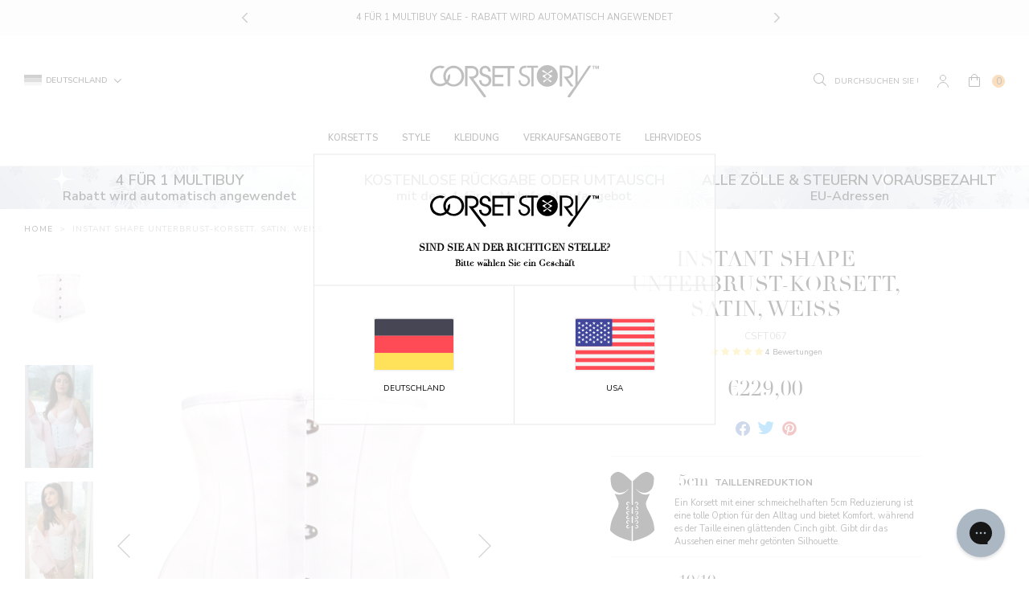

--- FILE ---
content_type: text/html; charset=utf-8
request_url: https://corset-story.de/products/instant-shape-white-satin-underbust
body_size: 83705
content:
<!doctype html>
<!--[if IE 9]> <html class="ie9 no-js supports-no-cookies" lang="de"> <![endif]-->
<!--[if (gt IE 9)|!(IE)]><!--> <html class="no-js supports-no-cookies" lang="de"> <!--<![endif]-->
<head>
  <script>

  window.KiwiSizing = window.KiwiSizing === undefined ? {} : window.KiwiSizing;

  KiwiSizing.shop = "corset-story-ger.myshopify.com";

  

  

  KiwiSizing.data = {

    collections: "36873830515,65561428083,36873371763,623619998041,155562344563,137461071987,36874846323,286576967866,286577000634,36874190963,36873142387,36873568371,60887597171",

    tags: "1Nov,5NOV,bodyshape: fuller-bust,bodyshape: fuller-hips,bodyshape: hourglass,bodyshape: pear,bodyshape: straight,collection: 4-for-1,collection: bridal-corsets,collection: corset-lingerie,collection: corset-shapewear,collection: corsets,collection: corsets-for-wedding-dresses,collection: instant-shape,collection: june-sale,collection: underbust-corsets,collection: waist-trainer,collection: white-corsets,color: white,comfort: 10,country_code_of_origin:IN,disguise: 10,google_shopping_material:Satin Polyester,group: is-ub-1,harmonized_system_code:6212300000,kiwi:instant-shape-underbust,length: reguläre länge,length: zierlich,look: 6-x-steel-suspender-clips-in-white,look: allure-lace-top-15-denier-stocking-ivory,look: pour-moi-fiore-plunge-body-pale-pink,pattern: bandschnürung,pattern: stahl blankscheit,preorder: allow,preorder: uksite,ProductBuyXGetXFree: buy-1-get-3-free,ProductBuyXGetXFreeMessage: Mix \u0026 Match Multibuy\u003cbr\u003eBuy [[ promotionTotalAmount ]] For [[ promotionBuyAmount ]],production_grade: 1,production_status: active,range: instant-shape,reduction: 5,segment: Victo Core,sku: CSFT067,style: bräutlich,swatch: white-satin,type: unterbrust-korsetts,ukDelhiStock,waist: 2\"",

    product: "825501024371",

    vendor: "Corset Story",

    type: "Instant Shape",

    title: "Instant Shape Unterbrust-Korsett, Satin, weiß",

    images: ["\/\/corset-story.de\/cdn\/shop\/files\/csft067front_11_8dca44a5-3ff6-41be-9c72-a47f11692113.jpg?v=1703771391","\/\/corset-story.de\/cdn\/shop\/files\/CSFT067-December2020-website-7_b665e04c-5c58-4e60-8107-6548545d7a6e.jpg?v=1703790284","\/\/corset-story.de\/cdn\/shop\/files\/CSFT067-December2020-website-5.jpg?v=1703790261","\/\/corset-story.de\/cdn\/shop\/files\/CSFT067-December2020-website-2.jpg?v=1703790264","\/\/corset-story.de\/cdn\/shop\/files\/CSFT067-December2020-website-6.jpg?v=1703790267","\/\/corset-story.de\/cdn\/shop\/files\/CSFT067-December2020-website-1_dad97d0d-2d68-422b-b2af-6857b19f348f.jpg?v=1712277346","\/\/corset-story.de\/cdn\/shop\/files\/CSFT067-December2020-website-3_6fa939d0-68cc-47e9-af1f-398e96a0a6ed.jpg?v=1712277346","\/\/corset-story.de\/cdn\/shop\/files\/CSFT067-December2020-website-4.jpg?v=1712277346","\/\/corset-story.de\/cdn\/shop\/files\/csft067back2_1.jpg?v=1712277346","\/\/corset-story.de\/cdn\/shop\/files\/csft067side_1_bc85d420-f840-44a0-8d31-c3dfff46bfb8.jpg?v=1714661551","\/\/corset-story.de\/cdn\/shop\/files\/csft067_fronta_469516fe-8e70-4401-bc93-bad7053cfef8.jpg?v=1714661554","\/\/corset-story.de\/cdn\/shop\/files\/CSFT067-Customerpic-June2021-1_1f4dce43-9ef1-4502-a364-738a7aad91dd.jpg?v=1714661557","\/\/corset-story.de\/cdn\/shop\/files\/csft067_back_ad580078-4e06-4c85-b833-77ca43235401.jpg?v=1714661560","\/\/corset-story.de\/cdn\/shop\/files\/csft067_front_95be52e6-3e0c-446b-87b3-2e02a4ffe4b7.jpg?v=1714661563"],

    options: [{"name":"Size","position":1,"values":["EUR 34","EUR 36","EUR 38","EUR 40","EUR 42","EUR 44","EUR 46","EUR 48","EUR 50","EUR 52"]}],

    variants: [{"id":9090229207155,"title":"EUR 34","option1":"EUR 34","option2":null,"option3":null,"sku":"CSFT067;6","requires_shipping":true,"taxable":true,"featured_image":null,"available":true,"name":"Instant Shape Unterbrust-Korsett, Satin, weiß - EUR 34","public_title":"EUR 34","options":["EUR 34"],"price":22900,"weight":350,"compare_at_price":null,"inventory_management":"shopify","barcode":"0602773812509","requires_selling_plan":false,"selling_plan_allocations":[],"quantity_rule":{"min":1,"max":null,"increment":1}},{"id":9090229239923,"title":"EUR 36","option1":"EUR 36","option2":null,"option3":null,"sku":"CSFT067;8","requires_shipping":true,"taxable":true,"featured_image":null,"available":true,"name":"Instant Shape Unterbrust-Korsett, Satin, weiß - EUR 36","public_title":"EUR 36","options":["EUR 36"],"price":22900,"weight":350,"compare_at_price":null,"inventory_management":"shopify","barcode":"0602773812516","requires_selling_plan":false,"selling_plan_allocations":[],"quantity_rule":{"min":1,"max":null,"increment":1}},{"id":9090229272691,"title":"EUR 38","option1":"EUR 38","option2":null,"option3":null,"sku":"CSFT067;10","requires_shipping":true,"taxable":true,"featured_image":null,"available":true,"name":"Instant Shape Unterbrust-Korsett, Satin, weiß - EUR 38","public_title":"EUR 38","options":["EUR 38"],"price":22900,"weight":350,"compare_at_price":null,"inventory_management":"shopify","barcode":"0602773812523","requires_selling_plan":false,"selling_plan_allocations":[],"quantity_rule":{"min":1,"max":null,"increment":1}},{"id":9090229305459,"title":"EUR 40","option1":"EUR 40","option2":null,"option3":null,"sku":"CSFT067;12","requires_shipping":true,"taxable":true,"featured_image":null,"available":true,"name":"Instant Shape Unterbrust-Korsett, Satin, weiß - EUR 40","public_title":"EUR 40","options":["EUR 40"],"price":22900,"weight":350,"compare_at_price":null,"inventory_management":"shopify","barcode":"0602773812530","requires_selling_plan":false,"selling_plan_allocations":[],"quantity_rule":{"min":1,"max":null,"increment":1}},{"id":9090229338227,"title":"EUR 42","option1":"EUR 42","option2":null,"option3":null,"sku":"CSFT067;14","requires_shipping":true,"taxable":true,"featured_image":null,"available":true,"name":"Instant Shape Unterbrust-Korsett, Satin, weiß - EUR 42","public_title":"EUR 42","options":["EUR 42"],"price":22900,"weight":350,"compare_at_price":null,"inventory_management":"shopify","barcode":"0602773812547","requires_selling_plan":false,"selling_plan_allocations":[],"quantity_rule":{"min":1,"max":null,"increment":1}},{"id":9090229403763,"title":"EUR 44","option1":"EUR 44","option2":null,"option3":null,"sku":"CSFT067;16","requires_shipping":true,"taxable":true,"featured_image":null,"available":true,"name":"Instant Shape Unterbrust-Korsett, Satin, weiß - EUR 44","public_title":"EUR 44","options":["EUR 44"],"price":22900,"weight":350,"compare_at_price":null,"inventory_management":"shopify","barcode":"0602773812554","requires_selling_plan":false,"selling_plan_allocations":[],"quantity_rule":{"min":1,"max":null,"increment":1}},{"id":9090229469299,"title":"EUR 46","option1":"EUR 46","option2":null,"option3":null,"sku":"CSFT067;18","requires_shipping":true,"taxable":true,"featured_image":null,"available":true,"name":"Instant Shape Unterbrust-Korsett, Satin, weiß - EUR 46","public_title":"EUR 46","options":["EUR 46"],"price":22900,"weight":350,"compare_at_price":null,"inventory_management":"shopify","barcode":"0602773812561","requires_selling_plan":false,"selling_plan_allocations":[],"quantity_rule":{"min":1,"max":null,"increment":1}},{"id":9090229534835,"title":"EUR 48","option1":"EUR 48","option2":null,"option3":null,"sku":"CSFT067;20","requires_shipping":true,"taxable":true,"featured_image":null,"available":true,"name":"Instant Shape Unterbrust-Korsett, Satin, weiß - EUR 48","public_title":"EUR 48","options":["EUR 48"],"price":22900,"weight":350,"compare_at_price":null,"inventory_management":"shopify","barcode":"0602773812578","requires_selling_plan":false,"selling_plan_allocations":[],"quantity_rule":{"min":1,"max":null,"increment":1}},{"id":9090229567603,"title":"EUR 50","option1":"EUR 50","option2":null,"option3":null,"sku":"CSFT067;22","requires_shipping":true,"taxable":true,"featured_image":null,"available":true,"name":"Instant Shape Unterbrust-Korsett, Satin, weiß - EUR 50","public_title":"EUR 50","options":["EUR 50"],"price":22900,"weight":350,"compare_at_price":null,"inventory_management":"shopify","barcode":"0602773812585","requires_selling_plan":false,"selling_plan_allocations":[],"quantity_rule":{"min":1,"max":null,"increment":1}},{"id":9090229633139,"title":"EUR 52","option1":"EUR 52","option2":null,"option3":null,"sku":"CSFT067;24","requires_shipping":true,"taxable":true,"featured_image":null,"available":true,"name":"Instant Shape Unterbrust-Korsett, Satin, weiß - EUR 52","public_title":"EUR 52","options":["EUR 52"],"price":22900,"weight":350,"compare_at_price":null,"inventory_management":"shopify","barcode":"0602773812592","requires_selling_plan":false,"selling_plan_allocations":[],"quantity_rule":{"min":1,"max":null,"increment":1}}],

  };

  

</script>

<style>
  .ks-calculator-container {
    flex: 1;
  }

  #KiwiSizingChart .ks-chart-container.ks-container-with-modal .ks-chart-modal-link {
    font-size: 11px;
    font-weight: 400 !important;
  }

  .ks-chart-float-button.ks-chart-float-bottom-right-horizontal {
    display: none;
  }

  #KiwiSizingChart > span {
    flex: 1;
    align-items: center;
    display: flex;
  }

  #KiwiSizingChart .ks-chart-container.ks-container-with-modal {
    text-align: right;
    flex: 0;
    order: 2;
  }

  #KiwiSizingChart {
    display: flex;
    font-size: 1.4rem;
    text-transform: uppercase;
    font-weight: 800;
  }

  #KiwiSizingChart .ks-chart-modal-link.with-icon .kiwi-svg {
    width: 30px !important;
    height: 10px !important;
    left: -15px;
    top: 5px;
  }
</style>


  <meta charset="utf-8">
  <meta http-equiv="X-UA-Compatible" content="IE=edge">
  <meta name="viewport" content="width=device-width,initial-scale=1,user-scalable=no">
  <meta name="theme-color" content="">
  <link  rel="canonical" href="https://corset-story.de/products/instant-shape-white-satin-underbust"><link  rel="shortcut icon" href="//corset-story.de/cdn/shop/files/icon-image_2x_58df144c-db23-49a5-965c-1f0ed655b36e_32x32.png?v=1614732494" type="image/png">
<meta property="og:site_name" content="Corset Story DE">
<meta property="og:url" content="https://corset-story.de/products/instant-shape-white-satin-underbust">
<meta property="og:title" content="Instant Shape Unterbrust-Korsett, Satin, weiß">
<meta property="og:type" content="product">
<meta property="og:description" content="Ein schönes kleines, leuchtend weißes mattes Satin-Unterbrustkorsett aus unserer Instant Shape Serie. Glättung und Körperformung dank spiralförmigen Stahlknochen und Bandschnürung, die Ihre Taille um bis zu 5 cm reduziert. Perfekt für Brauttragen, jeden Tag oder zum ersten Mal Korsett Träger durch leichtere Spiralstahl"><meta property="og:price:amount" content="229,00">
  <meta property="og:price:currency" content="EUR"><meta property="og:image" content="http://corset-story.de/cdn/shop/files/csft067front_11_8dca44a5-3ff6-41be-9c72-a47f11692113_1024x1024.jpg?v=1703771391"><meta property="og:image" content="http://corset-story.de/cdn/shop/files/CSFT067-December2020-website-7_b665e04c-5c58-4e60-8107-6548545d7a6e_1024x1024.jpg?v=1703790284"><meta property="og:image" content="http://corset-story.de/cdn/shop/files/CSFT067-December2020-website-5_1024x1024.jpg?v=1703790261">
<meta property="og:image:secure_url" content="https://corset-story.de/cdn/shop/files/csft067front_11_8dca44a5-3ff6-41be-9c72-a47f11692113_1024x1024.jpg?v=1703771391"><meta property="og:image:secure_url" content="https://corset-story.de/cdn/shop/files/CSFT067-December2020-website-7_b665e04c-5c58-4e60-8107-6548545d7a6e_1024x1024.jpg?v=1703790284"><meta property="og:image:secure_url" content="https://corset-story.de/cdn/shop/files/CSFT067-December2020-website-5_1024x1024.jpg?v=1703790261">

<meta name="twitter:site" content="@corsetstoryltd">
<meta name="twitter:card" content="summary_large_image">
<meta name="twitter:title" content="Instant Shape Unterbrust-Korsett, Satin, weiß">
<meta name="twitter:description" content="Ein schönes kleines, leuchtend weißes mattes Satin-Unterbrustkorsett aus unserer Instant Shape Serie. Glättung und Körperformung dank spiralförmigen Stahlknochen und Bandschnürung, die Ihre Taille um bis zu 5 cm reduziert. Perfekt für Brauttragen, jeden Tag oder zum ersten Mal Korsett Träger durch leichtere Spiralstahl">

  <!-- font adobe garamond pro-->
  <link rel="stylesheet" href="https://use.typekit.net/sdf4yjf.css">
  <link rel="stylesheet" href="https://use.typekit.net/qbj6hmy.css">
  <link  href="https://fonts.googleapis.com/css?family=Nunito+Sans:400,600,700" rel="stylesheet">

  <link href="//corset-story.de/cdn/shop/t/98/assets/theme.scss.css?v=61909588653944512271765205281" rel="stylesheet" type="text/css" media="all" />

  <script>
    document.documentElement.className = document.documentElement.className.replace('no-js', 'js');

    window.theme = {
      strings: {
        addToCart: "In den Einkaufswagen legen",
        addToMultipleCart: "Buy the Look",
        soldOut: "Ausverkauft",
        unavailable: "Nicht verfügbar",
        back_in_stock: "Mailen Sie mir, wenn verfügbar",
        backOrder: "Vorbestellen (versand in 4-6 wochen)",
        cartBtnColor: "#e67a01",
        cartBtnSoldOutColor: "#808080",
        cartBtnBackOrderColor: "#000000"
      },
      disabled_modules: {
        'back_in_stock': false
      },
      moneyFormat: "€{{amount_with_comma_separator}}"
    };
    var currencyData = {
      format: "money_with_currency_format",
      shopCurrency: 'EUR',
      moneyWithCurrencyFormat: "€{{amount_with_comma_separator}} EUR",
      moneyFormat: "€{{amount_with_comma_separator}}",
      defaultCurrency: 'EUR'
    }
  </script><!--[if (gt IE 9)|!(IE)]><!--><script src="//js.maxmind.com/js/apis/geoip2/v2.1/geoip2.js" defer="defer"></script><!--<![endif]-->
    <!--[if lte IE 9]><script src="//js.maxmind.com/js/apis/geoip2/v2.1/geoip2.js"></script><![endif]--><!--[if (gt IE 9)|!(IE)]><!--><script src="//corset-story.de/cdn/shop/t/98/assets/jquery-3.3.1.min.js?v=61395414644828968241711626199"></script><!--<![endif]-->
  <!--[if lt IE 9]><script src="//corset-story.de/cdn/shop/t/98/assets/jquery-3.3.1.min.js?v=61395414644828968241711626199"></script><![endif]-->

  <!--[if (gt IE 9)|!(IE)]><!--><script src="//corset-story.de/cdn/shop/t/98/assets/vendor.js?v=126598611627589417541711626199" defer="defer"></script><!--<![endif]-->
  <!--[if lt IE 9]><script src="//corset-story.de/cdn/shop/t/98/assets/vendor.js?v=126598611627589417541711626199"></script><![endif]-->

  <!--[if (gt IE 9)|!(IE)]><!--><script src="//corset-story.de/cdn/shop/t/98/assets/theme.js?v=112854593110455881061716447938" defer="defer"></script><!--<![endif]-->
  <!--[if lt IE 9]><script src="//corset-story.de/cdn/shop/t/98/assets/theme.js?v=112854593110455881061716447938"></script><![endif]--><script>(function(w,d,t,r,u){var f,n,i;w[u]=w[u]||[],f=function(){var o={ti:"30003785"};o.q=w[u],w[u]=new UET(o),w[u].push("pageLoad")},n=d.createElement(t),n.src=r,n.async=1,n.onload=n.onreadystatechange=function(){var s=this.readyState;s&&s!=="loaded"&&s!=="complete"||(f(),n.onload=n.onreadystatechange=null)},i=d.getElementsByTagName(t)[0],i.parentNode.insertBefore(n,i)})(window,document,"script","//bat.bing.com/bat.js","uetq");</script>
<link rel="alternate" hreflang="en-us" href="https://corset-story.com/products/instant-shape-white-satin-underbust">
<link rel="alternate" hreflang="en-ca" href="https://corset-story-ca.com/products/instant-shape-white-satin-underbust">
<link rel="alternate" hreflang="en-gb" href="https://corset-story.co.uk/products/instant-shape-white-satin-underbust">
<link rel="alternate" hreflang="en-au" href="https://corsetstory.com.au/products/instant-shape-white-satin-underbust">
<link rel="alternate" hreflang="en" href="https://corset-story.com/products/instant-shape-white-satin-underbust">
<link rel="alternate" hreflang="it-it" href="https://corset-story.it/products/instant-shape-white-satin-underbust">
<link rel="alternate" hreflang="it" href="https://corset-story.it/products/instant-shape-white-satin-underbust">
<link rel="alternate" hreflang="de-de" href="https://corset-story.de/products/instant-shape-white-satin-underbust">
<link rel="alternate" hreflang="de-at" href="https://corset-story.de/products/instant-shape-white-satin-underbust">
<link rel="alternate" hreflang="de-ch" href="https://corset-story.de/products/instant-shape-white-satin-underbust">
<link rel="alternate" hreflang="de" href="https://corset-story.de/products/instant-shape-white-satin-underbust">
<link rel="alternate" hreflang="fr-fr" href="https://corset-story.fr/products/instant-shape-white-satin-underbust">
<link rel="alternate" hreflang="fr-be" href="https://corset-story.fr/products/instant-shape-white-satin-underbust">
<link rel="alternate" hreflang="fr-ch" href="https://corset-story.fr/products/instant-shape-white-satin-underbust">
<link rel="alternate" hreflang="fr" href="https://corset-story.fr/products/instant-shape-white-satin-underbust">
<link rel="alternate" hreflang="es-mx" href="https://corset-story.mx/products/instant-shape-white-satin-underbust">
<link rel="alternate" hreflang="es-co" href="https://corset-story.mx/products/instant-shape-white-satin-underbust">
<link rel="alternate" hreflang="es-br" href="https://corset-story.mx/products/instant-shape-white-satin-underbust">
<!--germany-->

<link rel="alternate" hreflang="en-FI" href="https://corset-story-fi.com/products/instant-shape-white-satin-underbust">
<link rel="alternate" hreflang="fi-FI" href="https://corset-story-fi.com/products/instant-shape-white-satin-underbust">
<link rel="alternate" hreflang="en-ES" href="https://corset-story.es/products/instant-shape-white-satin-underbust">
<link rel="alternate" hreflang="es-ES" href="https://corset-story.es/products/instant-shape-white-satin-underbust">
<link rel="alternate" hreflang="en-BE" href="https://corset-story.eu/products/instant-shape-white-satin-underbust">
<link rel="alternate" hreflang="en-CH" href="https://corset-story.eu/products/instant-shape-white-satin-underbust">
<link rel="alternate" hreflang="en-DK" href="https://corset-story.eu/products/instant-shape-white-satin-underbust">
<link rel="alternate" hreflang="en-NO" href="https://corset-story.eu/products/instant-shape-white-satin-underbust">
<link rel="alternate" hreflang="en-SE" href="https://corset-story.eu/products/instant-shape-white-satin-underbust">
<link rel="alternate" hreflang="en-CY" href="https://corset-story.eu/products/instant-shape-white-satin-underbust">
<link rel="alternate" hreflang="en-LU" href="https://corset-story.eu/products/instant-shape-white-satin-underbust">
<link rel="alternate" hreflang="en-MT" href="https://corset-story.eu/products/instant-shape-white-satin-underbust">
<link rel="alternate" hreflang="en-RO" href="https://corset-story.eu/products/instant-shape-white-satin-underbust">
<link rel="alternate" hreflang="en-AT" href="https://corset-story.eu/products/instant-shape-white-satin-underbust">
<link rel="alternate" hreflang="en-BG" href="https://corset-story.eu/products/instant-shape-white-satin-underbust">
<link rel="alternate" hreflang="en-EE" href="https://corset-story.eu/products/instant-shape-white-satin-underbust">
<link rel="alternate" hreflang="en-FR" href="https://corset-story.eu/products/instant-shape-white-satin-underbust">
<link rel="alternate" hreflang="en-CZ" href="https://corset-story.eu/products/instant-shape-white-satin-underbust">
<link rel="alternate" hreflang="en-LT" href="https://corset-story.eu/products/instant-shape-white-satin-underbust">
<link rel="alternate" hreflang="en-LV" href="https://corset-story.eu/products/instant-shape-white-satin-underbust">
<link rel="alternate" hreflang="en-IT" href="https://corset-story.eu/products/instant-shape-white-satin-underbust">
<link rel="alternate" hreflang="en-SI" href="https://corset-story.eu/products/instant-shape-white-satin-underbust">
<link rel="alternate" hreflang="en-PL" href="https://corset-story.eu/products/instant-shape-white-satin-underbust">
<link rel="alternate" hreflang="en-PT" href="https://corset-story.eu/products/instant-shape-white-satin-underbust">
<link rel="alternate" hreflang="en-GR" href="https://corset-story.eu/products/instant-shape-white-satin-underbust">
<link rel="alternate" hreflang="en-HR" href="https://corset-story.eu/products/instant-shape-white-satin-underbust">
<link rel="alternate" hreflang="en-HU" href="https://corset-story.eu/products/instant-shape-white-satin-underbust">
<link rel="alternate" hreflang="en-SK" href="https://corset-story.eu/products/instant-shape-white-satin-underbust">
<link rel="alternate" hreflang="en-DE" href="https://corset-story.eu/products/instant-shape-white-satin-underbust">
<link rel="alternate" hreflang="en-IE" href="https://corset-story.ie/products/instant-shape-white-satin-underbust">
<link rel="alternate" hreflang="en-NL" href="https://corset-story.nl/products/instant-shape-white-satin-underbust">
<link rel="alternate" hreflang="nl-NL" href="https://corset-story.nl/products/instant-shape-white-satin-underbust">
<link rel="alternate" href="https://corset-story.nl/products/instant-shape-white-satin-underbust" hreflang="x-default">
<script>window.performance && window.performance.mark && window.performance.mark('shopify.content_for_header.start');</script><meta id="shopify-digital-wallet" name="shopify-digital-wallet" content="/1028358259/digital_wallets/dialog">
<meta name="shopify-checkout-api-token" content="2f3bd2543afed8b9027a26c4312afa4d">
<meta id="in-context-paypal-metadata" data-shop-id="1028358259" data-venmo-supported="false" data-environment="production" data-locale="de_DE" data-paypal-v4="true" data-currency="EUR">
<link rel="alternate" type="application/json+oembed" href="https://corset-story.de/products/instant-shape-white-satin-underbust.oembed">
<script async="async" src="/checkouts/internal/preloads.js?locale=de-DE"></script>
<link rel="preconnect" href="https://shop.app" crossorigin="anonymous">
<script async="async" src="https://shop.app/checkouts/internal/preloads.js?locale=de-DE&shop_id=1028358259" crossorigin="anonymous"></script>
<script id="apple-pay-shop-capabilities" type="application/json">{"shopId":1028358259,"countryCode":"GB","currencyCode":"EUR","merchantCapabilities":["supports3DS"],"merchantId":"gid:\/\/shopify\/Shop\/1028358259","merchantName":"Corset Story DE","requiredBillingContactFields":["postalAddress","email","phone"],"requiredShippingContactFields":["postalAddress","email","phone"],"shippingType":"shipping","supportedNetworks":["visa","maestro","masterCard","amex","discover","elo"],"total":{"type":"pending","label":"Corset Story DE","amount":"1.00"},"shopifyPaymentsEnabled":true,"supportsSubscriptions":true}</script>
<script id="shopify-features" type="application/json">{"accessToken":"2f3bd2543afed8b9027a26c4312afa4d","betas":["rich-media-storefront-analytics"],"domain":"corset-story.de","predictiveSearch":true,"shopId":1028358259,"locale":"de"}</script>
<script>var Shopify = Shopify || {};
Shopify.shop = "corset-story-ger.myshopify.com";
Shopify.locale = "de";
Shopify.currency = {"active":"EUR","rate":"1.0"};
Shopify.country = "DE";
Shopify.theme = {"name":"v1.53 - Mexico","id":160548946265,"schema_name":"Slate","schema_version":"0.11.0","theme_store_id":null,"role":"main"};
Shopify.theme.handle = "null";
Shopify.theme.style = {"id":null,"handle":null};
Shopify.cdnHost = "corset-story.de/cdn";
Shopify.routes = Shopify.routes || {};
Shopify.routes.root = "/";</script>
<script type="module">!function(o){(o.Shopify=o.Shopify||{}).modules=!0}(window);</script>
<script>!function(o){function n(){var o=[];function n(){o.push(Array.prototype.slice.apply(arguments))}return n.q=o,n}var t=o.Shopify=o.Shopify||{};t.loadFeatures=n(),t.autoloadFeatures=n()}(window);</script>
<script>
  window.ShopifyPay = window.ShopifyPay || {};
  window.ShopifyPay.apiHost = "shop.app\/pay";
  window.ShopifyPay.redirectState = null;
</script>
<script id="shop-js-analytics" type="application/json">{"pageType":"product"}</script>
<script defer="defer" async type="module" src="//corset-story.de/cdn/shopifycloud/shop-js/modules/v2/client.init-shop-cart-sync_e98Ab_XN.de.esm.js"></script>
<script defer="defer" async type="module" src="//corset-story.de/cdn/shopifycloud/shop-js/modules/v2/chunk.common_Pcw9EP95.esm.js"></script>
<script defer="defer" async type="module" src="//corset-story.de/cdn/shopifycloud/shop-js/modules/v2/chunk.modal_CzmY4ZhL.esm.js"></script>
<script type="module">
  await import("//corset-story.de/cdn/shopifycloud/shop-js/modules/v2/client.init-shop-cart-sync_e98Ab_XN.de.esm.js");
await import("//corset-story.de/cdn/shopifycloud/shop-js/modules/v2/chunk.common_Pcw9EP95.esm.js");
await import("//corset-story.de/cdn/shopifycloud/shop-js/modules/v2/chunk.modal_CzmY4ZhL.esm.js");

  window.Shopify.SignInWithShop?.initShopCartSync?.({"fedCMEnabled":true,"windoidEnabled":true});

</script>
<script>
  window.Shopify = window.Shopify || {};
  if (!window.Shopify.featureAssets) window.Shopify.featureAssets = {};
  window.Shopify.featureAssets['shop-js'] = {"shop-cart-sync":["modules/v2/client.shop-cart-sync_DazCVyJ3.de.esm.js","modules/v2/chunk.common_Pcw9EP95.esm.js","modules/v2/chunk.modal_CzmY4ZhL.esm.js"],"init-fed-cm":["modules/v2/client.init-fed-cm_D0AulfmK.de.esm.js","modules/v2/chunk.common_Pcw9EP95.esm.js","modules/v2/chunk.modal_CzmY4ZhL.esm.js"],"shop-cash-offers":["modules/v2/client.shop-cash-offers_BISyWFEA.de.esm.js","modules/v2/chunk.common_Pcw9EP95.esm.js","modules/v2/chunk.modal_CzmY4ZhL.esm.js"],"shop-login-button":["modules/v2/client.shop-login-button_D_c1vx_E.de.esm.js","modules/v2/chunk.common_Pcw9EP95.esm.js","modules/v2/chunk.modal_CzmY4ZhL.esm.js"],"pay-button":["modules/v2/client.pay-button_CHADzJ4g.de.esm.js","modules/v2/chunk.common_Pcw9EP95.esm.js","modules/v2/chunk.modal_CzmY4ZhL.esm.js"],"shop-button":["modules/v2/client.shop-button_CQnD2U3v.de.esm.js","modules/v2/chunk.common_Pcw9EP95.esm.js","modules/v2/chunk.modal_CzmY4ZhL.esm.js"],"avatar":["modules/v2/client.avatar_BTnouDA3.de.esm.js"],"init-windoid":["modules/v2/client.init-windoid_CmA0-hrC.de.esm.js","modules/v2/chunk.common_Pcw9EP95.esm.js","modules/v2/chunk.modal_CzmY4ZhL.esm.js"],"init-shop-for-new-customer-accounts":["modules/v2/client.init-shop-for-new-customer-accounts_BCzC_Mib.de.esm.js","modules/v2/client.shop-login-button_D_c1vx_E.de.esm.js","modules/v2/chunk.common_Pcw9EP95.esm.js","modules/v2/chunk.modal_CzmY4ZhL.esm.js"],"init-shop-email-lookup-coordinator":["modules/v2/client.init-shop-email-lookup-coordinator_DYzOit4u.de.esm.js","modules/v2/chunk.common_Pcw9EP95.esm.js","modules/v2/chunk.modal_CzmY4ZhL.esm.js"],"init-shop-cart-sync":["modules/v2/client.init-shop-cart-sync_e98Ab_XN.de.esm.js","modules/v2/chunk.common_Pcw9EP95.esm.js","modules/v2/chunk.modal_CzmY4ZhL.esm.js"],"shop-toast-manager":["modules/v2/client.shop-toast-manager_Bc-1elH8.de.esm.js","modules/v2/chunk.common_Pcw9EP95.esm.js","modules/v2/chunk.modal_CzmY4ZhL.esm.js"],"init-customer-accounts":["modules/v2/client.init-customer-accounts_CqlRHmZs.de.esm.js","modules/v2/client.shop-login-button_D_c1vx_E.de.esm.js","modules/v2/chunk.common_Pcw9EP95.esm.js","modules/v2/chunk.modal_CzmY4ZhL.esm.js"],"init-customer-accounts-sign-up":["modules/v2/client.init-customer-accounts-sign-up_DZmBw6yB.de.esm.js","modules/v2/client.shop-login-button_D_c1vx_E.de.esm.js","modules/v2/chunk.common_Pcw9EP95.esm.js","modules/v2/chunk.modal_CzmY4ZhL.esm.js"],"shop-follow-button":["modules/v2/client.shop-follow-button_Cx-w7rSq.de.esm.js","modules/v2/chunk.common_Pcw9EP95.esm.js","modules/v2/chunk.modal_CzmY4ZhL.esm.js"],"checkout-modal":["modules/v2/client.checkout-modal_Djjmh8qM.de.esm.js","modules/v2/chunk.common_Pcw9EP95.esm.js","modules/v2/chunk.modal_CzmY4ZhL.esm.js"],"shop-login":["modules/v2/client.shop-login_DMZMgoZf.de.esm.js","modules/v2/chunk.common_Pcw9EP95.esm.js","modules/v2/chunk.modal_CzmY4ZhL.esm.js"],"lead-capture":["modules/v2/client.lead-capture_SqejaEd8.de.esm.js","modules/v2/chunk.common_Pcw9EP95.esm.js","modules/v2/chunk.modal_CzmY4ZhL.esm.js"],"payment-terms":["modules/v2/client.payment-terms_DUeEqFTJ.de.esm.js","modules/v2/chunk.common_Pcw9EP95.esm.js","modules/v2/chunk.modal_CzmY4ZhL.esm.js"]};
</script>
<script>(function() {
  var isLoaded = false;
  function asyncLoad() {
    if (isLoaded) return;
    isLoaded = true;
    var urls = ["https:\/\/static.klaviyo.com\/onsite\/js\/klaviyo.js?company_id=NQerMj\u0026shop=corset-story-ger.myshopify.com","https:\/\/app.kiwisizing.com\/web\/js\/dist\/kiwiSizing\/plugin\/SizingPlugin.prod.js?v=330\u0026shop=corset-story-ger.myshopify.com","https:\/\/config.gorgias.chat\/bundle-loader\/01H4ZQTZQE35PC6C543RGZ3664?source=shopify1click\u0026shop=corset-story-ger.myshopify.com","\/\/cdn.shopify.com\/proxy\/6ff31ac1b175a0bb9baae4b86df8526f170e6e80d5d605462294cf63b43328ed\/shopify-script-tags.s3.eu-west-1.amazonaws.com\/smartseo\/instantpage.js?shop=corset-story-ger.myshopify.com\u0026sp-cache-control=cHVibGljLCBtYXgtYWdlPTkwMA","https:\/\/s3.eu-west-1.amazonaws.com\/production-klarna-il-shopify-osm\/62d2a47e25db1665a9538a9283221e3a9d40f651\/corset-story-ger.myshopify.com-1711626668119.js?shop=corset-story-ger.myshopify.com","https:\/\/cdn.9gtb.com\/loader.js?g_cvt_id=6fb3dd28-27b2-4e64-8669-16cf2eb40dcc\u0026shop=corset-story-ger.myshopify.com"];
    for (var i = 0; i < urls.length; i++) {
      var s = document.createElement('script');
      s.type = 'text/javascript';
      s.async = true;
      s.src = urls[i];
      var x = document.getElementsByTagName('script')[0];
      x.parentNode.insertBefore(s, x);
    }
  };
  if(window.attachEvent) {
    window.attachEvent('onload', asyncLoad);
  } else {
    window.addEventListener('load', asyncLoad, false);
  }
})();</script>
<script id="__st">var __st={"a":1028358259,"offset":0,"reqid":"be6de75b-b0be-406a-8765-88d467fbc1ac-1769446521","pageurl":"corset-story.de\/products\/instant-shape-white-satin-underbust","u":"f7d7665602c0","p":"product","rtyp":"product","rid":825501024371};</script>
<script>window.ShopifyPaypalV4VisibilityTracking = true;</script>
<script id="captcha-bootstrap">!function(){'use strict';const t='contact',e='account',n='new_comment',o=[[t,t],['blogs',n],['comments',n],[t,'customer']],c=[[e,'customer_login'],[e,'guest_login'],[e,'recover_customer_password'],[e,'create_customer']],r=t=>t.map((([t,e])=>`form[action*='/${t}']:not([data-nocaptcha='true']) input[name='form_type'][value='${e}']`)).join(','),a=t=>()=>t?[...document.querySelectorAll(t)].map((t=>t.form)):[];function s(){const t=[...o],e=r(t);return a(e)}const i='password',u='form_key',d=['recaptcha-v3-token','g-recaptcha-response','h-captcha-response',i],f=()=>{try{return window.sessionStorage}catch{return}},m='__shopify_v',_=t=>t.elements[u];function p(t,e,n=!1){try{const o=window.sessionStorage,c=JSON.parse(o.getItem(e)),{data:r}=function(t){const{data:e,action:n}=t;return t[m]||n?{data:e,action:n}:{data:t,action:n}}(c);for(const[e,n]of Object.entries(r))t.elements[e]&&(t.elements[e].value=n);n&&o.removeItem(e)}catch(o){console.error('form repopulation failed',{error:o})}}const l='form_type',E='cptcha';function T(t){t.dataset[E]=!0}const w=window,h=w.document,L='Shopify',v='ce_forms',y='captcha';let A=!1;((t,e)=>{const n=(g='f06e6c50-85a8-45c8-87d0-21a2b65856fe',I='https://cdn.shopify.com/shopifycloud/storefront-forms-hcaptcha/ce_storefront_forms_captcha_hcaptcha.v1.5.2.iife.js',D={infoText:'Durch hCaptcha geschützt',privacyText:'Datenschutz',termsText:'Allgemeine Geschäftsbedingungen'},(t,e,n)=>{const o=w[L][v],c=o.bindForm;if(c)return c(t,g,e,D).then(n);var r;o.q.push([[t,g,e,D],n]),r=I,A||(h.body.append(Object.assign(h.createElement('script'),{id:'captcha-provider',async:!0,src:r})),A=!0)});var g,I,D;w[L]=w[L]||{},w[L][v]=w[L][v]||{},w[L][v].q=[],w[L][y]=w[L][y]||{},w[L][y].protect=function(t,e){n(t,void 0,e),T(t)},Object.freeze(w[L][y]),function(t,e,n,w,h,L){const[v,y,A,g]=function(t,e,n){const i=e?o:[],u=t?c:[],d=[...i,...u],f=r(d),m=r(i),_=r(d.filter((([t,e])=>n.includes(e))));return[a(f),a(m),a(_),s()]}(w,h,L),I=t=>{const e=t.target;return e instanceof HTMLFormElement?e:e&&e.form},D=t=>v().includes(t);t.addEventListener('submit',(t=>{const e=I(t);if(!e)return;const n=D(e)&&!e.dataset.hcaptchaBound&&!e.dataset.recaptchaBound,o=_(e),c=g().includes(e)&&(!o||!o.value);(n||c)&&t.preventDefault(),c&&!n&&(function(t){try{if(!f())return;!function(t){const e=f();if(!e)return;const n=_(t);if(!n)return;const o=n.value;o&&e.removeItem(o)}(t);const e=Array.from(Array(32),(()=>Math.random().toString(36)[2])).join('');!function(t,e){_(t)||t.append(Object.assign(document.createElement('input'),{type:'hidden',name:u})),t.elements[u].value=e}(t,e),function(t,e){const n=f();if(!n)return;const o=[...t.querySelectorAll(`input[type='${i}']`)].map((({name:t})=>t)),c=[...d,...o],r={};for(const[a,s]of new FormData(t).entries())c.includes(a)||(r[a]=s);n.setItem(e,JSON.stringify({[m]:1,action:t.action,data:r}))}(t,e)}catch(e){console.error('failed to persist form',e)}}(e),e.submit())}));const S=(t,e)=>{t&&!t.dataset[E]&&(n(t,e.some((e=>e===t))),T(t))};for(const o of['focusin','change'])t.addEventListener(o,(t=>{const e=I(t);D(e)&&S(e,y())}));const B=e.get('form_key'),M=e.get(l),P=B&&M;t.addEventListener('DOMContentLoaded',(()=>{const t=y();if(P)for(const e of t)e.elements[l].value===M&&p(e,B);[...new Set([...A(),...v().filter((t=>'true'===t.dataset.shopifyCaptcha))])].forEach((e=>S(e,t)))}))}(h,new URLSearchParams(w.location.search),n,t,e,['guest_login'])})(!0,!0)}();</script>
<script integrity="sha256-4kQ18oKyAcykRKYeNunJcIwy7WH5gtpwJnB7kiuLZ1E=" data-source-attribution="shopify.loadfeatures" defer="defer" src="//corset-story.de/cdn/shopifycloud/storefront/assets/storefront/load_feature-a0a9edcb.js" crossorigin="anonymous"></script>
<script crossorigin="anonymous" defer="defer" src="//corset-story.de/cdn/shopifycloud/storefront/assets/shopify_pay/storefront-65b4c6d7.js?v=20250812"></script>
<script data-source-attribution="shopify.dynamic_checkout.dynamic.init">var Shopify=Shopify||{};Shopify.PaymentButton=Shopify.PaymentButton||{isStorefrontPortableWallets:!0,init:function(){window.Shopify.PaymentButton.init=function(){};var t=document.createElement("script");t.src="https://corset-story.de/cdn/shopifycloud/portable-wallets/latest/portable-wallets.de.js",t.type="module",document.head.appendChild(t)}};
</script>
<script data-source-attribution="shopify.dynamic_checkout.buyer_consent">
  function portableWalletsHideBuyerConsent(e){var t=document.getElementById("shopify-buyer-consent"),n=document.getElementById("shopify-subscription-policy-button");t&&n&&(t.classList.add("hidden"),t.setAttribute("aria-hidden","true"),n.removeEventListener("click",e))}function portableWalletsShowBuyerConsent(e){var t=document.getElementById("shopify-buyer-consent"),n=document.getElementById("shopify-subscription-policy-button");t&&n&&(t.classList.remove("hidden"),t.removeAttribute("aria-hidden"),n.addEventListener("click",e))}window.Shopify?.PaymentButton&&(window.Shopify.PaymentButton.hideBuyerConsent=portableWalletsHideBuyerConsent,window.Shopify.PaymentButton.showBuyerConsent=portableWalletsShowBuyerConsent);
</script>
<script data-source-attribution="shopify.dynamic_checkout.cart.bootstrap">document.addEventListener("DOMContentLoaded",(function(){function t(){return document.querySelector("shopify-accelerated-checkout-cart, shopify-accelerated-checkout")}if(t())Shopify.PaymentButton.init();else{new MutationObserver((function(e,n){t()&&(Shopify.PaymentButton.init(),n.disconnect())})).observe(document.body,{childList:!0,subtree:!0})}}));
</script>
<script id='scb4127' type='text/javascript' async='' src='https://corset-story.de/cdn/shopifycloud/privacy-banner/storefront-banner.js'></script><link id="shopify-accelerated-checkout-styles" rel="stylesheet" media="screen" href="https://corset-story.de/cdn/shopifycloud/portable-wallets/latest/accelerated-checkout-backwards-compat.css" crossorigin="anonymous">
<style id="shopify-accelerated-checkout-cart">
        #shopify-buyer-consent {
  margin-top: 1em;
  display: inline-block;
  width: 100%;
}

#shopify-buyer-consent.hidden {
  display: none;
}

#shopify-subscription-policy-button {
  background: none;
  border: none;
  padding: 0;
  text-decoration: underline;
  font-size: inherit;
  cursor: pointer;
}

#shopify-subscription-policy-button::before {
  box-shadow: none;
}

      </style>

<script>window.performance && window.performance.mark && window.performance.mark('shopify.content_for_header.end');</script>

  
  <link href="//corset-story.de/cdn/shop/t/98/assets/swiper-bundle.min.css?v=86604798536192708281711626199" rel="stylesheet" type="text/css" media="all" />
<script src="//corset-story.de/cdn/shop/t/98/assets/swiper-bundle.min.js?v=71384545777994369191711626199" defer></script>


  
  
    <script src="https://kit.fontawesome.com/0384338a1d.js" crossorigin="anonymous"></script>
  
<!-- BEGIN app block: shopify://apps/smart-seo/blocks/smartseo/7b0a6064-ca2e-4392-9a1d-8c43c942357b --><meta name="smart-seo-integrated" content="true" /><!-- metatagsSavedToSEOFields:  --><!-- BEGIN app snippet: smartseo.custom.schemas.jsonld --><!-- END app snippet --><!-- BEGIN app snippet: smartseo.product.metatags --><!-- product_seo_template_metafield:  --><title>Instant Shape Unterbrust-Korsett, Satin, weiß</title>
<meta name="description" content="Ein schönes kleines, leuchtend weißes mattes Satin-Unterbrustkorsett aus unserer Instant Shape Serie. Glättung und Körperformung dank spiralförmigen Stahlknochen und Bandschnürung, die Ihre Taille um bis zu 5 cm reduziert. Perfekt für Brauttragen, jeden Tag oder zum ersten Mal Korsett Träger durch leichtere Spiralstahl" />
<meta name="smartseo-timestamp" content="0" /><!-- END app snippet --><!-- BEGIN app snippet: smartseo.product.jsonld -->


<!--JSON-LD data generated by Smart SEO-->
<script type="application/ld+json">
    {
        "@context": "https://schema.org/",
        "@type":"ProductGroup","productGroupID": "825501024371",
        "productId": "0602773812509",
        "gtin13": "0602773812509",
        "url": "https://corset-story.de/products/instant-shape-white-satin-underbust",
        "name": "Instant Shape Unterbrust-Korsett, Satin, weiß",
        "image": "https://corset-story.de/cdn/shop/files/csft067front_11_8dca44a5-3ff6-41be-9c72-a47f11692113.jpg?v=1703771391",
        "description": "Ein schönes kleines, leuchtend weißes mattes Satin-Unterbrustkorsett aus unserer Instant Shape Serie. Glättung und Körperformung dank spiralförmigen Stahlknochen und Bandschnürung, die Ihre Taille um bis zu 5 cm reduziert. Perfekt für Brauttragen, jeden Tag oder zum ersten Mal Korsett Träger durc...",
        "brand": {
            "@type": "Brand",
            "name": "Corset Story"
        },
        "mpn": "0602773812509",
        "weight": "0.35kg","variesBy": ["Size"],
        "hasVariant": [
                {
                    "@type": "Product",
                        "name": "Instant Shape Unterbrust-Korsett, Satin, weiß - EUR 34",      
                        "description": "Ein schönes kleines, leuchtend weißes mattes Satin-Unterbrustkorsett aus unserer Instant Shape Serie. Glättung und Körperformung dank spiralförmigen Stahlknochen und Bandschnürung, die Ihre Taille um bis zu 5 cm reduziert. Perfekt für Brauttragen, jeden Tag oder zum ersten Mal Korsett Träger durc...","image": "https://corset-story.de/cdn/shop/files/csft067front_11_8dca44a5-3ff6-41be-9c72-a47f11692113.jpg?v=1703771391",
                        "sku": "CSFT067;6",
                      

                      
                        "Size": "EUR 34",
                      
                    
                    "offers": {
                        "@type": "Offer",
                            "gtin13": "0602773812509",
                            "priceCurrency": "EUR",
                            "price": "229.00",
                            "priceValidUntil": "2026-04-26",
                            "availability": "https://schema.org/InStock",
                            "itemCondition": "https://schema.org/NewCondition",
                            "url": "https://corset-story.de/products/instant-shape-white-satin-underbust?variant=9090229207155",
                            "seller": {
    "@context": "https://schema.org",
    "@type": "Organization",
    "name": "Corset Story DE",
    "description": "Besuchen Sie Corset Story, um einige der besten Korsett-Designs zu finden, die Sie online sehen werden. Eine große Auswahl an Farben und Stilen, einschließlich Korsett Tops, Shapewear, Steampunk und Taillentraining Korsetts.",
    "logo": "https://cdn.shopify.com/s/files/1/0010/2835/8259/files/corset_story_logo.png?v=1675203797",
    "image": "https://cdn.shopify.com/s/files/1/0010/2835/8259/files/corset_story_logo.png?v=1675203797"}
                    }
                },
                {
                    "@type": "Product",
                        "name": "Instant Shape Unterbrust-Korsett, Satin, weiß - EUR 36",      
                        "description": "Ein schönes kleines, leuchtend weißes mattes Satin-Unterbrustkorsett aus unserer Instant Shape Serie. Glättung und Körperformung dank spiralförmigen Stahlknochen und Bandschnürung, die Ihre Taille um bis zu 5 cm reduziert. Perfekt für Brauttragen, jeden Tag oder zum ersten Mal Korsett Träger durc...","image": "https://corset-story.de/cdn/shop/files/csft067front_11_8dca44a5-3ff6-41be-9c72-a47f11692113.jpg?v=1703771391",
                        "sku": "CSFT067;8",
                      

                      
                        "Size": "EUR 36",
                      
                    
                    "offers": {
                        "@type": "Offer",
                            "gtin13": "0602773812516",
                            "priceCurrency": "EUR",
                            "price": "229.00",
                            "priceValidUntil": "2026-04-26",
                            "availability": "https://schema.org/InStock",
                            "itemCondition": "https://schema.org/NewCondition",
                            "url": "https://corset-story.de/products/instant-shape-white-satin-underbust?variant=9090229239923",
                            "seller": {
    "@context": "https://schema.org",
    "@type": "Organization",
    "name": "Corset Story DE",
    "description": "Besuchen Sie Corset Story, um einige der besten Korsett-Designs zu finden, die Sie online sehen werden. Eine große Auswahl an Farben und Stilen, einschließlich Korsett Tops, Shapewear, Steampunk und Taillentraining Korsetts.",
    "logo": "https://cdn.shopify.com/s/files/1/0010/2835/8259/files/corset_story_logo.png?v=1675203797",
    "image": "https://cdn.shopify.com/s/files/1/0010/2835/8259/files/corset_story_logo.png?v=1675203797"}
                    }
                },
                {
                    "@type": "Product",
                        "name": "Instant Shape Unterbrust-Korsett, Satin, weiß - EUR 38",      
                        "description": "Ein schönes kleines, leuchtend weißes mattes Satin-Unterbrustkorsett aus unserer Instant Shape Serie. Glättung und Körperformung dank spiralförmigen Stahlknochen und Bandschnürung, die Ihre Taille um bis zu 5 cm reduziert. Perfekt für Brauttragen, jeden Tag oder zum ersten Mal Korsett Träger durc...","image": "https://corset-story.de/cdn/shop/files/csft067front_11_8dca44a5-3ff6-41be-9c72-a47f11692113.jpg?v=1703771391",
                        "sku": "CSFT067;10",
                      

                      
                        "Size": "EUR 38",
                      
                    
                    "offers": {
                        "@type": "Offer",
                            "gtin13": "0602773812523",
                            "priceCurrency": "EUR",
                            "price": "229.00",
                            "priceValidUntil": "2026-04-26",
                            "availability": "https://schema.org/InStock",
                            "itemCondition": "https://schema.org/NewCondition",
                            "url": "https://corset-story.de/products/instant-shape-white-satin-underbust?variant=9090229272691",
                            "seller": {
    "@context": "https://schema.org",
    "@type": "Organization",
    "name": "Corset Story DE",
    "description": "Besuchen Sie Corset Story, um einige der besten Korsett-Designs zu finden, die Sie online sehen werden. Eine große Auswahl an Farben und Stilen, einschließlich Korsett Tops, Shapewear, Steampunk und Taillentraining Korsetts.",
    "logo": "https://cdn.shopify.com/s/files/1/0010/2835/8259/files/corset_story_logo.png?v=1675203797",
    "image": "https://cdn.shopify.com/s/files/1/0010/2835/8259/files/corset_story_logo.png?v=1675203797"}
                    }
                },
                {
                    "@type": "Product",
                        "name": "Instant Shape Unterbrust-Korsett, Satin, weiß - EUR 40",      
                        "description": "Ein schönes kleines, leuchtend weißes mattes Satin-Unterbrustkorsett aus unserer Instant Shape Serie. Glättung und Körperformung dank spiralförmigen Stahlknochen und Bandschnürung, die Ihre Taille um bis zu 5 cm reduziert. Perfekt für Brauttragen, jeden Tag oder zum ersten Mal Korsett Träger durc...","image": "https://corset-story.de/cdn/shop/files/csft067front_11_8dca44a5-3ff6-41be-9c72-a47f11692113.jpg?v=1703771391",
                        "sku": "CSFT067;12",
                      

                      
                        "Size": "EUR 40",
                      
                    
                    "offers": {
                        "@type": "Offer",
                            "gtin13": "0602773812530",
                            "priceCurrency": "EUR",
                            "price": "229.00",
                            "priceValidUntil": "2026-04-26",
                            "availability": "https://schema.org/InStock",
                            "itemCondition": "https://schema.org/NewCondition",
                            "url": "https://corset-story.de/products/instant-shape-white-satin-underbust?variant=9090229305459",
                            "seller": {
    "@context": "https://schema.org",
    "@type": "Organization",
    "name": "Corset Story DE",
    "description": "Besuchen Sie Corset Story, um einige der besten Korsett-Designs zu finden, die Sie online sehen werden. Eine große Auswahl an Farben und Stilen, einschließlich Korsett Tops, Shapewear, Steampunk und Taillentraining Korsetts.",
    "logo": "https://cdn.shopify.com/s/files/1/0010/2835/8259/files/corset_story_logo.png?v=1675203797",
    "image": "https://cdn.shopify.com/s/files/1/0010/2835/8259/files/corset_story_logo.png?v=1675203797"}
                    }
                },
                {
                    "@type": "Product",
                        "name": "Instant Shape Unterbrust-Korsett, Satin, weiß - EUR 42",      
                        "description": "Ein schönes kleines, leuchtend weißes mattes Satin-Unterbrustkorsett aus unserer Instant Shape Serie. Glättung und Körperformung dank spiralförmigen Stahlknochen und Bandschnürung, die Ihre Taille um bis zu 5 cm reduziert. Perfekt für Brauttragen, jeden Tag oder zum ersten Mal Korsett Träger durc...","image": "https://corset-story.de/cdn/shop/files/csft067front_11_8dca44a5-3ff6-41be-9c72-a47f11692113.jpg?v=1703771391",
                        "sku": "CSFT067;14",
                      

                      
                        "Size": "EUR 42",
                      
                    
                    "offers": {
                        "@type": "Offer",
                            "gtin13": "0602773812547",
                            "priceCurrency": "EUR",
                            "price": "229.00",
                            "priceValidUntil": "2026-04-26",
                            "availability": "https://schema.org/InStock",
                            "itemCondition": "https://schema.org/NewCondition",
                            "url": "https://corset-story.de/products/instant-shape-white-satin-underbust?variant=9090229338227",
                            "seller": {
    "@context": "https://schema.org",
    "@type": "Organization",
    "name": "Corset Story DE",
    "description": "Besuchen Sie Corset Story, um einige der besten Korsett-Designs zu finden, die Sie online sehen werden. Eine große Auswahl an Farben und Stilen, einschließlich Korsett Tops, Shapewear, Steampunk und Taillentraining Korsetts.",
    "logo": "https://cdn.shopify.com/s/files/1/0010/2835/8259/files/corset_story_logo.png?v=1675203797",
    "image": "https://cdn.shopify.com/s/files/1/0010/2835/8259/files/corset_story_logo.png?v=1675203797"}
                    }
                },
                {
                    "@type": "Product",
                        "name": "Instant Shape Unterbrust-Korsett, Satin, weiß - EUR 44",      
                        "description": "Ein schönes kleines, leuchtend weißes mattes Satin-Unterbrustkorsett aus unserer Instant Shape Serie. Glättung und Körperformung dank spiralförmigen Stahlknochen und Bandschnürung, die Ihre Taille um bis zu 5 cm reduziert. Perfekt für Brauttragen, jeden Tag oder zum ersten Mal Korsett Träger durc...","image": "https://corset-story.de/cdn/shop/files/csft067front_11_8dca44a5-3ff6-41be-9c72-a47f11692113.jpg?v=1703771391",
                        "sku": "CSFT067;16",
                      

                      
                        "Size": "EUR 44",
                      
                    
                    "offers": {
                        "@type": "Offer",
                            "gtin13": "0602773812554",
                            "priceCurrency": "EUR",
                            "price": "229.00",
                            "priceValidUntil": "2026-04-26",
                            "availability": "https://schema.org/InStock",
                            "itemCondition": "https://schema.org/NewCondition",
                            "url": "https://corset-story.de/products/instant-shape-white-satin-underbust?variant=9090229403763",
                            "seller": {
    "@context": "https://schema.org",
    "@type": "Organization",
    "name": "Corset Story DE",
    "description": "Besuchen Sie Corset Story, um einige der besten Korsett-Designs zu finden, die Sie online sehen werden. Eine große Auswahl an Farben und Stilen, einschließlich Korsett Tops, Shapewear, Steampunk und Taillentraining Korsetts.",
    "logo": "https://cdn.shopify.com/s/files/1/0010/2835/8259/files/corset_story_logo.png?v=1675203797",
    "image": "https://cdn.shopify.com/s/files/1/0010/2835/8259/files/corset_story_logo.png?v=1675203797"}
                    }
                },
                {
                    "@type": "Product",
                        "name": "Instant Shape Unterbrust-Korsett, Satin, weiß - EUR 46",      
                        "description": "Ein schönes kleines, leuchtend weißes mattes Satin-Unterbrustkorsett aus unserer Instant Shape Serie. Glättung und Körperformung dank spiralförmigen Stahlknochen und Bandschnürung, die Ihre Taille um bis zu 5 cm reduziert. Perfekt für Brauttragen, jeden Tag oder zum ersten Mal Korsett Träger durc...","image": "https://corset-story.de/cdn/shop/files/csft067front_11_8dca44a5-3ff6-41be-9c72-a47f11692113.jpg?v=1703771391",
                        "sku": "CSFT067;18",
                      

                      
                        "Size": "EUR 46",
                      
                    
                    "offers": {
                        "@type": "Offer",
                            "gtin13": "0602773812561",
                            "priceCurrency": "EUR",
                            "price": "229.00",
                            "priceValidUntil": "2026-04-26",
                            "availability": "https://schema.org/InStock",
                            "itemCondition": "https://schema.org/NewCondition",
                            "url": "https://corset-story.de/products/instant-shape-white-satin-underbust?variant=9090229469299",
                            "seller": {
    "@context": "https://schema.org",
    "@type": "Organization",
    "name": "Corset Story DE",
    "description": "Besuchen Sie Corset Story, um einige der besten Korsett-Designs zu finden, die Sie online sehen werden. Eine große Auswahl an Farben und Stilen, einschließlich Korsett Tops, Shapewear, Steampunk und Taillentraining Korsetts.",
    "logo": "https://cdn.shopify.com/s/files/1/0010/2835/8259/files/corset_story_logo.png?v=1675203797",
    "image": "https://cdn.shopify.com/s/files/1/0010/2835/8259/files/corset_story_logo.png?v=1675203797"}
                    }
                },
                {
                    "@type": "Product",
                        "name": "Instant Shape Unterbrust-Korsett, Satin, weiß - EUR 48",      
                        "description": "Ein schönes kleines, leuchtend weißes mattes Satin-Unterbrustkorsett aus unserer Instant Shape Serie. Glättung und Körperformung dank spiralförmigen Stahlknochen und Bandschnürung, die Ihre Taille um bis zu 5 cm reduziert. Perfekt für Brauttragen, jeden Tag oder zum ersten Mal Korsett Träger durc...","image": "https://corset-story.de/cdn/shop/files/csft067front_11_8dca44a5-3ff6-41be-9c72-a47f11692113.jpg?v=1703771391",
                        "sku": "CSFT067;20",
                      

                      
                        "Size": "EUR 48",
                      
                    
                    "offers": {
                        "@type": "Offer",
                            "gtin13": "0602773812578",
                            "priceCurrency": "EUR",
                            "price": "229.00",
                            "priceValidUntil": "2026-04-26",
                            "availability": "https://schema.org/InStock",
                            "itemCondition": "https://schema.org/NewCondition",
                            "url": "https://corset-story.de/products/instant-shape-white-satin-underbust?variant=9090229534835",
                            "seller": {
    "@context": "https://schema.org",
    "@type": "Organization",
    "name": "Corset Story DE",
    "description": "Besuchen Sie Corset Story, um einige der besten Korsett-Designs zu finden, die Sie online sehen werden. Eine große Auswahl an Farben und Stilen, einschließlich Korsett Tops, Shapewear, Steampunk und Taillentraining Korsetts.",
    "logo": "https://cdn.shopify.com/s/files/1/0010/2835/8259/files/corset_story_logo.png?v=1675203797",
    "image": "https://cdn.shopify.com/s/files/1/0010/2835/8259/files/corset_story_logo.png?v=1675203797"}
                    }
                },
                {
                    "@type": "Product",
                        "name": "Instant Shape Unterbrust-Korsett, Satin, weiß - EUR 50",      
                        "description": "Ein schönes kleines, leuchtend weißes mattes Satin-Unterbrustkorsett aus unserer Instant Shape Serie. Glättung und Körperformung dank spiralförmigen Stahlknochen und Bandschnürung, die Ihre Taille um bis zu 5 cm reduziert. Perfekt für Brauttragen, jeden Tag oder zum ersten Mal Korsett Träger durc...","image": "https://corset-story.de/cdn/shop/files/csft067front_11_8dca44a5-3ff6-41be-9c72-a47f11692113.jpg?v=1703771391",
                        "sku": "CSFT067;22",
                      

                      
                        "Size": "EUR 50",
                      
                    
                    "offers": {
                        "@type": "Offer",
                            "gtin13": "0602773812585",
                            "priceCurrency": "EUR",
                            "price": "229.00",
                            "priceValidUntil": "2026-04-26",
                            "availability": "https://schema.org/InStock",
                            "itemCondition": "https://schema.org/NewCondition",
                            "url": "https://corset-story.de/products/instant-shape-white-satin-underbust?variant=9090229567603",
                            "seller": {
    "@context": "https://schema.org",
    "@type": "Organization",
    "name": "Corset Story DE",
    "description": "Besuchen Sie Corset Story, um einige der besten Korsett-Designs zu finden, die Sie online sehen werden. Eine große Auswahl an Farben und Stilen, einschließlich Korsett Tops, Shapewear, Steampunk und Taillentraining Korsetts.",
    "logo": "https://cdn.shopify.com/s/files/1/0010/2835/8259/files/corset_story_logo.png?v=1675203797",
    "image": "https://cdn.shopify.com/s/files/1/0010/2835/8259/files/corset_story_logo.png?v=1675203797"}
                    }
                },
                {
                    "@type": "Product",
                        "name": "Instant Shape Unterbrust-Korsett, Satin, weiß - EUR 52",      
                        "description": "Ein schönes kleines, leuchtend weißes mattes Satin-Unterbrustkorsett aus unserer Instant Shape Serie. Glättung und Körperformung dank spiralförmigen Stahlknochen und Bandschnürung, die Ihre Taille um bis zu 5 cm reduziert. Perfekt für Brauttragen, jeden Tag oder zum ersten Mal Korsett Träger durc...","image": "https://corset-story.de/cdn/shop/files/csft067front_11_8dca44a5-3ff6-41be-9c72-a47f11692113.jpg?v=1703771391",
                        "sku": "CSFT067;24",
                      

                      
                        "Size": "EUR 52",
                      
                    
                    "offers": {
                        "@type": "Offer",
                            "gtin13": "0602773812592",
                            "priceCurrency": "EUR",
                            "price": "229.00",
                            "priceValidUntil": "2026-04-26",
                            "availability": "https://schema.org/InStock",
                            "itemCondition": "https://schema.org/NewCondition",
                            "url": "https://corset-story.de/products/instant-shape-white-satin-underbust?variant=9090229633139",
                            "seller": {
    "@context": "https://schema.org",
    "@type": "Organization",
    "name": "Corset Story DE",
    "description": "Besuchen Sie Corset Story, um einige der besten Korsett-Designs zu finden, die Sie online sehen werden. Eine große Auswahl an Farben und Stilen, einschließlich Korsett Tops, Shapewear, Steampunk und Taillentraining Korsetts.",
    "logo": "https://cdn.shopify.com/s/files/1/0010/2835/8259/files/corset_story_logo.png?v=1675203797",
    "image": "https://cdn.shopify.com/s/files/1/0010/2835/8259/files/corset_story_logo.png?v=1675203797"}
                    }
                }
        ]}
</script><!-- END app snippet --><!-- BEGIN app snippet: smartseo.breadcrumbs.jsonld --><!--JSON-LD data generated by Smart SEO-->
<script type="application/ld+json">
    {
        "@context": "https://schema.org",
        "@type": "BreadcrumbList",
        "itemListElement": [
            {
                "@type": "ListItem",
                "position": 1,
                "item": {
                    "@type": "Website",
                    "@id": "https://corset-story.de",
                    "name": "Home"
                }
            },
            {
                "@type": "ListItem",
                "position": 2,
                "item": {
                    "@type": "WebPage",
                    "@id": "https://corset-story.de/products/instant-shape-white-satin-underbust",
                    "name": "Instant Shape Unterbrust-Korsett, Satin, weiß"
                }
            }
        ]
    }
</script><!-- END app snippet --><!-- END app block --><!-- BEGIN app block: shopify://apps/judge-me-reviews/blocks/judgeme_core/61ccd3b1-a9f2-4160-9fe9-4fec8413e5d8 --><!-- Start of Judge.me Core -->






<link rel="dns-prefetch" href="https://cdnwidget.judge.me">
<link rel="dns-prefetch" href="https://cdn.judge.me">
<link rel="dns-prefetch" href="https://cdn1.judge.me">
<link rel="dns-prefetch" href="https://api.judge.me">

<script data-cfasync='false' class='jdgm-settings-script'>window.jdgmSettings={"pagination":5,"disable_web_reviews":true,"badge_no_review_text":"Keine Bewertungen","badge_n_reviews_text":"{{ n }} Bewertung/Bewertungen","badge_star_color":"#F8D84F","hide_badge_preview_if_no_reviews":true,"badge_hide_text":false,"enforce_center_preview_badge":false,"widget_title":"Kundenbewertungen","widget_open_form_text":"Bewertung schreiben","widget_close_form_text":"Bewertung abbrechen","widget_refresh_page_text":"Seite aktualisieren","widget_summary_text":"Basierend auf {{ number_of_reviews }} Bewertung/Bewertungen","widget_no_review_text":"Schreiben Sie die erste Bewertung","widget_name_field_text":"Anzeigename","widget_verified_name_field_text":"Verifizierter Name (öffentlich)","widget_name_placeholder_text":"Anzeigename","widget_required_field_error_text":"Dieses Feld ist erforderlich.","widget_email_field_text":"E-Mail-Adresse","widget_verified_email_field_text":"Verifizierte E-Mail (privat, kann nicht bearbeitet werden)","widget_email_placeholder_text":"Ihre E-Mail-Adresse","widget_email_field_error_text":"Bitte geben Sie eine gültige E-Mail-Adresse ein.","widget_rating_field_text":"Bewertung","widget_review_title_field_text":"Bewertungstitel","widget_review_title_placeholder_text":"Geben Sie Ihrer Bewertung einen Titel","widget_review_body_field_text":"Bewertungsinhalt","widget_review_body_placeholder_text":"Beginnen Sie hier zu schreiben...","widget_pictures_field_text":"Bild/Video (optional)","widget_submit_review_text":"Bewertung abschicken","widget_submit_verified_review_text":"Verifizierte Bewertung abschicken","widget_submit_success_msg_with_auto_publish":"Vielen Dank! Bitte aktualisieren Sie die Seite in wenigen Momenten, um Ihre Bewertung zu sehen. Sie können Ihre Bewertung entfernen oder bearbeiten, indem Sie sich bei \u003ca href='https://judge.me/login' target='_blank' rel='nofollow noopener'\u003eJudge.me\u003c/a\u003e anmelden","widget_submit_success_msg_no_auto_publish":"Vielen Dank! Ihre Bewertung wird veröffentlicht, sobald sie vom Shop-Administrator genehmigt wurde. Sie können Ihre Bewertung entfernen oder bearbeiten, indem Sie sich bei \u003ca href='https://judge.me/login' target='_blank' rel='nofollow noopener'\u003eJudge.me\u003c/a\u003e anmelden","widget_show_default_reviews_out_of_total_text":"Es werden {{ n_reviews_shown }} von {{ n_reviews }} Bewertungen angezeigt.","widget_show_all_link_text":"Alle anzeigen","widget_show_less_link_text":"Weniger anzeigen","widget_author_said_text":"{{ reviewer_name }} sagte:","widget_days_text":"vor {{ n }} Tag/Tagen","widget_weeks_text":"vor {{ n }} Woche/Wochen","widget_months_text":"vor {{ n }} Monat/Monaten","widget_years_text":"vor {{ n }} Jahr/Jahren","widget_yesterday_text":"Gestern","widget_today_text":"Heute","widget_replied_text":"\u003e\u003e {{ shop_name }} antwortete:","widget_read_more_text":"Mehr lesen","widget_reviewer_name_as_initial":"last_initial","widget_rating_filter_color":"#fbcd0a","widget_rating_filter_see_all_text":"Alle Bewertungen anzeigen","widget_sorting_most_recent_text":"Neueste","widget_sorting_highest_rating_text":"Höchste Bewertung","widget_sorting_lowest_rating_text":"Niedrigste Bewertung","widget_sorting_with_pictures_text":"Nur Bilder","widget_sorting_most_helpful_text":"Hilfreichste","widget_open_question_form_text":"Eine Frage stellen","widget_reviews_subtab_text":"Bewertungen","widget_questions_subtab_text":"Fragen","widget_question_label_text":"Frage","widget_answer_label_text":"Antwort","widget_question_placeholder_text":"Schreiben Sie hier Ihre Frage","widget_submit_question_text":"Frage absenden","widget_question_submit_success_text":"Vielen Dank für Ihre Frage! Wir werden Sie benachrichtigen, sobald sie beantwortet wird.","widget_star_color":"#F8D84F","verified_badge_text":"Verifiziert","verified_badge_bg_color":"","verified_badge_text_color":"","verified_badge_placement":"left-of-reviewer-name","widget_review_max_height":"","widget_hide_border":false,"widget_social_share":true,"widget_thumb":true,"widget_review_location_show":false,"widget_location_format":"","all_reviews_include_out_of_store_products":true,"all_reviews_out_of_store_text":"(außerhalb des Shops)","all_reviews_pagination":100,"all_reviews_product_name_prefix_text":"über","enable_review_pictures":true,"enable_question_anwser":false,"widget_theme":"leex","review_date_format":"mm/dd/yyyy","default_sort_method":"most-recent","widget_product_reviews_subtab_text":"Produktbewertungen","widget_shop_reviews_subtab_text":"Shop-Bewertungen","widget_other_products_reviews_text":"Bewertungen für andere Produkte","widget_store_reviews_subtab_text":"Shop-Bewertungen","widget_no_store_reviews_text":"Dieser Shop hat noch keine Bewertungen erhalten","widget_web_restriction_product_reviews_text":"Dieses Produkt hat noch keine Bewertungen erhalten","widget_no_items_text":"Keine Elemente gefunden","widget_show_more_text":"Mehr anzeigen","widget_write_a_store_review_text":"Shop-Bewertung schreiben","widget_other_languages_heading":"Bewertungen in anderen Sprachen","widget_translate_review_text":"Bewertung übersetzen nach {{ language }}","widget_translating_review_text":"Übersetzung läuft...","widget_show_original_translation_text":"Original anzeigen ({{ language }})","widget_translate_review_failed_text":"Bewertung konnte nicht übersetzt werden.","widget_translate_review_retry_text":"Erneut versuchen","widget_translate_review_try_again_later_text":"Versuchen Sie es später noch einmal","show_product_url_for_grouped_product":false,"widget_sorting_pictures_first_text":"Bilder zuerst","show_pictures_on_all_rev_page_mobile":false,"show_pictures_on_all_rev_page_desktop":false,"floating_tab_hide_mobile_install_preference":false,"floating_tab_button_name":"★ Bewertungen","floating_tab_title":"Lassen Sie Kunden für uns sprechen","floating_tab_button_color":"","floating_tab_button_background_color":"","floating_tab_url":"","floating_tab_url_enabled":false,"floating_tab_tab_style":"text","all_reviews_text_badge_text":"Kunden bewerten uns mit {{ shop.metafields.judgeme.all_reviews_rating | round: 1 }}/5 basierend auf {{ shop.metafields.judgeme.all_reviews_count }} Bewertungen.","all_reviews_text_badge_text_branded_style":"{{ shop.metafields.judgeme.all_reviews_rating | round: 1 }} von 5 Sternen basierend auf {{ shop.metafields.judgeme.all_reviews_count }} Bewertungen","is_all_reviews_text_badge_a_link":false,"show_stars_for_all_reviews_text_badge":false,"all_reviews_text_badge_url":"","all_reviews_text_style":"branded","all_reviews_text_color_style":"judgeme_brand_color","all_reviews_text_color":"#108474","all_reviews_text_show_jm_brand":true,"featured_carousel_show_header":true,"featured_carousel_title":"Lassen Sie Kunden für uns sprechen","testimonials_carousel_title":"Kunden sagen uns","videos_carousel_title":"Echte Kunden-Geschichten","cards_carousel_title":"Kunden sagen uns","featured_carousel_count_text":"aus {{ n }} Bewertungen","featured_carousel_add_link_to_all_reviews_page":false,"featured_carousel_url":"","featured_carousel_show_images":true,"featured_carousel_autoslide_interval":5,"featured_carousel_arrows_on_the_sides":false,"featured_carousel_height":250,"featured_carousel_width":80,"featured_carousel_image_size":0,"featured_carousel_image_height":250,"featured_carousel_arrow_color":"#eeeeee","verified_count_badge_style":"branded","verified_count_badge_orientation":"horizontal","verified_count_badge_color_style":"judgeme_brand_color","verified_count_badge_color":"#108474","is_verified_count_badge_a_link":false,"verified_count_badge_url":"","verified_count_badge_show_jm_brand":true,"widget_rating_preset_default":5,"widget_first_sub_tab":"product-reviews","widget_show_histogram":true,"widget_histogram_use_custom_color":false,"widget_pagination_use_custom_color":false,"widget_star_use_custom_color":false,"widget_verified_badge_use_custom_color":false,"widget_write_review_use_custom_color":false,"picture_reminder_submit_button":"Upload Pictures","enable_review_videos":false,"mute_video_by_default":false,"widget_sorting_videos_first_text":"Videos zuerst","widget_review_pending_text":"Ausstehend","featured_carousel_items_for_large_screen":3,"social_share_options_order":"Facebook,Twitter,Pinterest","remove_microdata_snippet":false,"disable_json_ld":false,"enable_json_ld_products":false,"preview_badge_show_question_text":false,"preview_badge_no_question_text":"Keine Fragen","preview_badge_n_question_text":"{{ number_of_questions }} Frage/Fragen","qa_badge_show_icon":false,"qa_badge_position":"same-row","remove_judgeme_branding":false,"widget_add_search_bar":false,"widget_search_bar_placeholder":"Suchen","widget_sorting_verified_only_text":"Nur verifizierte","featured_carousel_theme":"default","featured_carousel_show_rating":true,"featured_carousel_show_title":true,"featured_carousel_show_body":true,"featured_carousel_show_date":false,"featured_carousel_show_reviewer":true,"featured_carousel_show_product":false,"featured_carousel_header_background_color":"#108474","featured_carousel_header_text_color":"#ffffff","featured_carousel_name_product_separator":"reviewed","featured_carousel_full_star_background":"#108474","featured_carousel_empty_star_background":"#dadada","featured_carousel_vertical_theme_background":"#f9fafb","featured_carousel_verified_badge_enable":true,"featured_carousel_verified_badge_color":"#108474","featured_carousel_border_style":"round","featured_carousel_review_line_length_limit":3,"featured_carousel_more_reviews_button_text":"Mehr Bewertungen lesen","featured_carousel_view_product_button_text":"Produkt ansehen","all_reviews_page_load_reviews_on":"scroll","all_reviews_page_load_more_text":"Mehr Bewertungen laden","disable_fb_tab_reviews":false,"enable_ajax_cdn_cache":false,"widget_advanced_speed_features":5,"widget_public_name_text":"wird öffentlich angezeigt wie","default_reviewer_name":"John Smith","default_reviewer_name_has_non_latin":true,"widget_reviewer_anonymous":"Anonym","medals_widget_title":"Judge.me Bewertungsmedaillen","medals_widget_background_color":"#f9fafb","medals_widget_position":"footer_all_pages","medals_widget_border_color":"#f9fafb","medals_widget_verified_text_position":"left","medals_widget_use_monochromatic_version":false,"medals_widget_elements_color":"#108474","show_reviewer_avatar":true,"widget_invalid_yt_video_url_error_text":"Keine YouTube-Video-URL","widget_max_length_field_error_text":"Bitte geben Sie nicht mehr als {0} Zeichen ein.","widget_show_country_flag":false,"widget_show_collected_via_shop_app":true,"widget_verified_by_shop_badge_style":"light","widget_verified_by_shop_text":"Verifiziert vom Shop","widget_show_photo_gallery":false,"widget_load_with_code_splitting":true,"widget_ugc_install_preference":false,"widget_ugc_title":"Von uns hergestellt, von Ihnen geteilt","widget_ugc_subtitle":"Markieren Sie uns, um Ihr Bild auf unserer Seite zu sehen","widget_ugc_arrows_color":"#ffffff","widget_ugc_primary_button_text":"Jetzt kaufen","widget_ugc_primary_button_background_color":"#108474","widget_ugc_primary_button_text_color":"#ffffff","widget_ugc_primary_button_border_width":"0","widget_ugc_primary_button_border_style":"none","widget_ugc_primary_button_border_color":"#108474","widget_ugc_primary_button_border_radius":"25","widget_ugc_secondary_button_text":"Mehr laden","widget_ugc_secondary_button_background_color":"#ffffff","widget_ugc_secondary_button_text_color":"#108474","widget_ugc_secondary_button_border_width":"2","widget_ugc_secondary_button_border_style":"solid","widget_ugc_secondary_button_border_color":"#108474","widget_ugc_secondary_button_border_radius":"25","widget_ugc_reviews_button_text":"Bewertungen ansehen","widget_ugc_reviews_button_background_color":"#ffffff","widget_ugc_reviews_button_text_color":"#108474","widget_ugc_reviews_button_border_width":"2","widget_ugc_reviews_button_border_style":"solid","widget_ugc_reviews_button_border_color":"#108474","widget_ugc_reviews_button_border_radius":"25","widget_ugc_reviews_button_link_to":"judgeme-reviews-page","widget_ugc_show_post_date":true,"widget_ugc_max_width":"800","widget_rating_metafield_value_type":true,"widget_primary_color":"#000000","widget_enable_secondary_color":false,"widget_secondary_color":"#edf5f5","widget_summary_average_rating_text":"{{ average_rating }} von 5","widget_media_grid_title":"Kundenfotos \u0026 -videos","widget_media_grid_see_more_text":"Mehr sehen","widget_round_style":true,"widget_show_product_medals":true,"widget_verified_by_judgeme_text":"Verifiziert von Judge.me","widget_show_store_medals":true,"widget_verified_by_judgeme_text_in_store_medals":"Verifiziert von Judge.me","widget_media_field_exceed_quantity_message":"Entschuldigung, wir können nur {{ max_media }} für eine Bewertung akzeptieren.","widget_media_field_exceed_limit_message":"{{ file_name }} ist zu groß, bitte wählen Sie ein {{ media_type }} kleiner als {{ size_limit }}MB.","widget_review_submitted_text":"Bewertung abgesendet!","widget_question_submitted_text":"Frage abgesendet!","widget_close_form_text_question":"Abbrechen","widget_write_your_answer_here_text":"Schreiben Sie hier Ihre Antwort","widget_enabled_branded_link":true,"widget_show_collected_by_judgeme":true,"widget_reviewer_name_color":"","widget_write_review_text_color":"","widget_write_review_bg_color":"","widget_collected_by_judgeme_text":"gesammelt von Judge.me","widget_pagination_type":"standard","widget_load_more_text":"Mehr laden","widget_load_more_color":"#108474","widget_full_review_text":"Vollständige Bewertung","widget_read_more_reviews_text":"Mehr Bewertungen lesen","widget_read_questions_text":"Fragen lesen","widget_questions_and_answers_text":"Fragen \u0026 Antworten","widget_verified_by_text":"Verifiziert von","widget_verified_text":"Verifiziert","widget_number_of_reviews_text":"{{ number_of_reviews }} Bewertungen","widget_back_button_text":"Zurück","widget_next_button_text":"Weiter","widget_custom_forms_filter_button":"Filter","custom_forms_style":"horizontal","widget_show_review_information":false,"how_reviews_are_collected":"Wie werden Bewertungen gesammelt?","widget_show_review_keywords":false,"widget_gdpr_statement":"Wie wir Ihre Daten verwenden: Wir kontaktieren Sie nur bezüglich der von Ihnen abgegebenen Bewertung und nur, wenn nötig. Durch das Absenden Ihrer Bewertung stimmen Sie den \u003ca href='https://judge.me/terms' target='_blank' rel='nofollow noopener'\u003eNutzungsbedingungen\u003c/a\u003e, der \u003ca href='https://judge.me/privacy' target='_blank' rel='nofollow noopener'\u003eDatenschutzrichtlinie\u003c/a\u003e und den \u003ca href='https://judge.me/content-policy' target='_blank' rel='nofollow noopener'\u003eInhaltsrichtlinien\u003c/a\u003e von Judge.me zu.","widget_multilingual_sorting_enabled":false,"widget_translate_review_content_enabled":false,"widget_translate_review_content_method":"manual","popup_widget_review_selection":"automatically_with_pictures","popup_widget_round_border_style":true,"popup_widget_show_title":true,"popup_widget_show_body":true,"popup_widget_show_reviewer":false,"popup_widget_show_product":true,"popup_widget_show_pictures":true,"popup_widget_use_review_picture":true,"popup_widget_show_on_home_page":true,"popup_widget_show_on_product_page":true,"popup_widget_show_on_collection_page":true,"popup_widget_show_on_cart_page":true,"popup_widget_position":"bottom_left","popup_widget_first_review_delay":5,"popup_widget_duration":5,"popup_widget_interval":5,"popup_widget_review_count":5,"popup_widget_hide_on_mobile":true,"review_snippet_widget_round_border_style":true,"review_snippet_widget_card_color":"#FFFFFF","review_snippet_widget_slider_arrows_background_color":"#FFFFFF","review_snippet_widget_slider_arrows_color":"#000000","review_snippet_widget_star_color":"#108474","show_product_variant":false,"all_reviews_product_variant_label_text":"Variante: ","widget_show_verified_branding":true,"widget_ai_summary_title":"Kunden sagen","widget_ai_summary_disclaimer":"KI-gestützte Bewertungszusammenfassung basierend auf aktuellen Kundenbewertungen","widget_show_ai_summary":false,"widget_show_ai_summary_bg":false,"widget_show_review_title_input":true,"redirect_reviewers_invited_via_email":"external_form","request_store_review_after_product_review":false,"request_review_other_products_in_order":false,"review_form_color_scheme":"default","review_form_corner_style":"square","review_form_star_color":{},"review_form_text_color":"#333333","review_form_background_color":"#ffffff","review_form_field_background_color":"#fafafa","review_form_button_color":{},"review_form_button_text_color":"#ffffff","review_form_modal_overlay_color":"#000000","review_content_screen_title_text":"Wie würden Sie dieses Produkt bewerten?","review_content_introduction_text":"Wir würden uns freuen, wenn Sie etwas über Ihre Erfahrung teilen würden.","store_review_form_title_text":"Wie würden Sie diesen Shop bewerten?","store_review_form_introduction_text":"Wir würden uns freuen, wenn Sie etwas über Ihre Erfahrung teilen würden.","show_review_guidance_text":true,"one_star_review_guidance_text":"Schlecht","five_star_review_guidance_text":"Großartig","customer_information_screen_title_text":"Über Sie","customer_information_introduction_text":"Bitte teilen Sie uns mehr über sich mit.","custom_questions_screen_title_text":"Ihre Erfahrung im Detail","custom_questions_introduction_text":"Hier sind einige Fragen, die uns helfen, mehr über Ihre Erfahrung zu verstehen.","review_submitted_screen_title_text":"Vielen Dank für Ihre Bewertung!","review_submitted_screen_thank_you_text":"Wir verarbeiten sie und sie wird bald im Shop erscheinen.","review_submitted_screen_email_verification_text":"Bitte bestätigen Sie Ihre E-Mail-Adresse, indem Sie auf den Link klicken, den wir Ihnen gerade gesendet haben. Dies hilft uns, die Bewertungen authentisch zu halten.","review_submitted_request_store_review_text":"Möchten Sie Ihre Erfahrung beim Einkaufen bei uns teilen?","review_submitted_review_other_products_text":"Möchten Sie diese Produkte bewerten?","store_review_screen_title_text":"Möchten Sie Ihre Erfahrung mit uns teilen?","store_review_introduction_text":"Wir würden uns freuen, wenn Sie etwas über Ihre Erfahrung teilen würden.","reviewer_media_screen_title_picture_text":"Bild teilen","reviewer_media_introduction_picture_text":"Laden Sie ein Foto hoch, um Ihre Bewertung zu unterstützen.","reviewer_media_screen_title_video_text":"Video teilen","reviewer_media_introduction_video_text":"Laden Sie ein Video hoch, um Ihre Bewertung zu unterstützen.","reviewer_media_screen_title_picture_or_video_text":"Bild oder Video teilen","reviewer_media_introduction_picture_or_video_text":"Laden Sie ein Foto oder Video hoch, um Ihre Bewertung zu unterstützen.","reviewer_media_youtube_url_text":"Fügen Sie hier Ihre Youtube-URL ein","advanced_settings_next_step_button_text":"Weiter","advanced_settings_close_review_button_text":"Schließen","modal_write_review_flow":false,"write_review_flow_required_text":"Erforderlich","write_review_flow_privacy_message_text":"Wir respektieren Ihre Privatsphäre.","write_review_flow_anonymous_text":"Bewertung als anonym","write_review_flow_visibility_text":"Dies wird nicht für andere Kunden sichtbar sein.","write_review_flow_multiple_selection_help_text":"Wählen Sie so viele aus, wie Sie möchten","write_review_flow_single_selection_help_text":"Wählen Sie eine Option","write_review_flow_required_field_error_text":"Dieses Feld ist erforderlich","write_review_flow_invalid_email_error_text":"Bitte geben Sie eine gültige E-Mail-Adresse ein","write_review_flow_max_length_error_text":"Max. {{ max_length }} Zeichen.","write_review_flow_media_upload_text":"\u003cb\u003eZum Hochladen klicken\u003c/b\u003e oder ziehen und ablegen","write_review_flow_gdpr_statement":"Wir kontaktieren Sie nur bei Bedarf bezüglich Ihrer Bewertung. Mit dem Absenden Ihrer Bewertung stimmen Sie unseren \u003ca href='https://judge.me/terms' target='_blank' rel='nofollow noopener'\u003eGeschäftsbedingungen\u003c/a\u003e und unserer \u003ca href='https://judge.me/privacy' target='_blank' rel='nofollow noopener'\u003eDatenschutzrichtlinie\u003c/a\u003e zu.","rating_only_reviews_enabled":false,"show_negative_reviews_help_screen":false,"new_review_flow_help_screen_rating_threshold":3,"negative_review_resolution_screen_title_text":"Erzählen Sie uns mehr","negative_review_resolution_text":"Ihre Erfahrung ist uns wichtig. Falls es Probleme mit Ihrem Kauf gab, sind wir hier, um zu helfen. Zögern Sie nicht, uns zu kontaktieren, wir würden gerne die Gelegenheit haben, die Dinge zu korrigieren.","negative_review_resolution_button_text":"Kontaktieren Sie uns","negative_review_resolution_proceed_with_review_text":"Hinterlassen Sie eine Bewertung","negative_review_resolution_subject":"Problem mit dem Kauf von {{ shop_name }}.{{ order_name }}","preview_badge_collection_page_install_status":false,"widget_review_custom_css":"","preview_badge_custom_css":"","preview_badge_stars_count":"5-stars","featured_carousel_custom_css":"","floating_tab_custom_css":"","all_reviews_widget_custom_css":"","medals_widget_custom_css":"","verified_badge_custom_css":"","all_reviews_text_custom_css":"","transparency_badges_collected_via_store_invite":false,"transparency_badges_from_another_provider":false,"transparency_badges_collected_from_store_visitor":false,"transparency_badges_collected_by_verified_review_provider":false,"transparency_badges_earned_reward":false,"transparency_badges_collected_via_store_invite_text":"Bewertung gesammelt durch eine Einladung zum Shop","transparency_badges_from_another_provider_text":"Bewertung gesammelt von einem anderen Anbieter","transparency_badges_collected_from_store_visitor_text":"Bewertung gesammelt von einem Shop-Besucher","transparency_badges_written_in_google_text":"Bewertung in Google geschrieben","transparency_badges_written_in_etsy_text":"Bewertung in Etsy geschrieben","transparency_badges_written_in_shop_app_text":"Bewertung in Shop App geschrieben","transparency_badges_earned_reward_text":"Bewertung erhielt eine Belohnung für zukünftige Bestellungen","product_review_widget_per_page":10,"widget_store_review_label_text":"Shop-Bewertung","checkout_comment_extension_title_on_product_page":"Customer Comments","checkout_comment_extension_num_latest_comment_show":5,"checkout_comment_extension_format":"name_and_timestamp","checkout_comment_customer_name":"last_initial","checkout_comment_comment_notification":true,"preview_badge_collection_page_install_preference":false,"preview_badge_home_page_install_preference":false,"preview_badge_product_page_install_preference":false,"review_widget_install_preference":"","review_carousel_install_preference":false,"floating_reviews_tab_install_preference":"none","verified_reviews_count_badge_install_preference":false,"all_reviews_text_install_preference":false,"review_widget_best_location":false,"judgeme_medals_install_preference":false,"review_widget_revamp_enabled":false,"review_widget_qna_enabled":false,"review_widget_header_theme":"minimal","review_widget_widget_title_enabled":true,"review_widget_header_text_size":"medium","review_widget_header_text_weight":"regular","review_widget_average_rating_style":"compact","review_widget_bar_chart_enabled":true,"review_widget_bar_chart_type":"numbers","review_widget_bar_chart_style":"standard","review_widget_expanded_media_gallery_enabled":false,"review_widget_reviews_section_theme":"standard","review_widget_image_style":"thumbnails","review_widget_review_image_ratio":"square","review_widget_stars_size":"medium","review_widget_verified_badge":"standard_text","review_widget_review_title_text_size":"medium","review_widget_review_text_size":"medium","review_widget_review_text_length":"medium","review_widget_number_of_columns_desktop":3,"review_widget_carousel_transition_speed":5,"review_widget_custom_questions_answers_display":"always","review_widget_button_text_color":"#FFFFFF","review_widget_text_color":"#000000","review_widget_lighter_text_color":"#7B7B7B","review_widget_corner_styling":"soft","review_widget_review_word_singular":"Bewertung","review_widget_review_word_plural":"Bewertungen","review_widget_voting_label":"Hilfreich?","review_widget_shop_reply_label":"Antwort von {{ shop_name }}:","review_widget_filters_title":"Filter","qna_widget_question_word_singular":"Frage","qna_widget_question_word_plural":"Fragen","qna_widget_answer_reply_label":"Antwort von {{ answerer_name }}:","qna_content_screen_title_text":"Frage dieses Produkts stellen","qna_widget_question_required_field_error_text":"Bitte geben Sie Ihre Frage ein.","qna_widget_flow_gdpr_statement":"Wir kontaktieren Sie nur bei Bedarf bezüglich Ihrer Frage. Mit dem Absenden Ihrer Frage stimmen Sie unseren \u003ca href='https://judge.me/terms' target='_blank' rel='nofollow noopener'\u003eGeschäftsbedingungen\u003c/a\u003e und unserer \u003ca href='https://judge.me/privacy' target='_blank' rel='nofollow noopener'\u003eDatenschutzrichtlinie\u003c/a\u003e zu.","qna_widget_question_submitted_text":"Danke für Ihre Frage!","qna_widget_close_form_text_question":"Schließen","qna_widget_question_submit_success_text":"Wir werden Ihnen per E-Mail informieren, wenn wir Ihre Frage beantworten.","all_reviews_widget_v2025_enabled":false,"all_reviews_widget_v2025_header_theme":"default","all_reviews_widget_v2025_widget_title_enabled":true,"all_reviews_widget_v2025_header_text_size":"medium","all_reviews_widget_v2025_header_text_weight":"regular","all_reviews_widget_v2025_average_rating_style":"compact","all_reviews_widget_v2025_bar_chart_enabled":true,"all_reviews_widget_v2025_bar_chart_type":"numbers","all_reviews_widget_v2025_bar_chart_style":"standard","all_reviews_widget_v2025_expanded_media_gallery_enabled":false,"all_reviews_widget_v2025_show_store_medals":true,"all_reviews_widget_v2025_show_photo_gallery":true,"all_reviews_widget_v2025_show_review_keywords":false,"all_reviews_widget_v2025_show_ai_summary":false,"all_reviews_widget_v2025_show_ai_summary_bg":false,"all_reviews_widget_v2025_add_search_bar":false,"all_reviews_widget_v2025_default_sort_method":"most-recent","all_reviews_widget_v2025_reviews_per_page":10,"all_reviews_widget_v2025_reviews_section_theme":"default","all_reviews_widget_v2025_image_style":"thumbnails","all_reviews_widget_v2025_review_image_ratio":"square","all_reviews_widget_v2025_stars_size":"medium","all_reviews_widget_v2025_verified_badge":"bold_badge","all_reviews_widget_v2025_review_title_text_size":"medium","all_reviews_widget_v2025_review_text_size":"medium","all_reviews_widget_v2025_review_text_length":"medium","all_reviews_widget_v2025_number_of_columns_desktop":3,"all_reviews_widget_v2025_carousel_transition_speed":5,"all_reviews_widget_v2025_custom_questions_answers_display":"always","all_reviews_widget_v2025_show_product_variant":false,"all_reviews_widget_v2025_show_reviewer_avatar":true,"all_reviews_widget_v2025_reviewer_name_as_initial":"","all_reviews_widget_v2025_review_location_show":false,"all_reviews_widget_v2025_location_format":"","all_reviews_widget_v2025_show_country_flag":false,"all_reviews_widget_v2025_verified_by_shop_badge_style":"light","all_reviews_widget_v2025_social_share":false,"all_reviews_widget_v2025_social_share_options_order":"Facebook,Twitter,LinkedIn,Pinterest","all_reviews_widget_v2025_pagination_type":"standard","all_reviews_widget_v2025_button_text_color":"#FFFFFF","all_reviews_widget_v2025_text_color":"#000000","all_reviews_widget_v2025_lighter_text_color":"#7B7B7B","all_reviews_widget_v2025_corner_styling":"soft","all_reviews_widget_v2025_title":"Kundenbewertungen","all_reviews_widget_v2025_ai_summary_title":"Kunden sagen über diesen Shop","all_reviews_widget_v2025_no_review_text":"Schreiben Sie die erste Bewertung","platform":"shopify","branding_url":"https://app.judge.me/reviews","branding_text":"Unterstützt von Judge.me","locale":"en","reply_name":"Corset Story DE","widget_version":"3.0","footer":true,"autopublish":true,"review_dates":true,"enable_custom_form":false,"shop_locale":"de","enable_multi_locales_translations":false,"show_review_title_input":true,"review_verification_email_status":"always","can_be_branded":true,"reply_name_text":"Corset Story DE"};</script> <style class='jdgm-settings-style'>﻿.jdgm-xx{left:0}:root{--jdgm-primary-color: #000;--jdgm-secondary-color: rgba(0,0,0,0.1);--jdgm-star-color: #F8D84F;--jdgm-write-review-text-color: white;--jdgm-write-review-bg-color: #000000;--jdgm-paginate-color: #000;--jdgm-border-radius: 10;--jdgm-reviewer-name-color: #000000}.jdgm-histogram__bar-content{background-color:#000}.jdgm-rev[data-verified-buyer=true] .jdgm-rev__icon.jdgm-rev__icon:after,.jdgm-rev__buyer-badge.jdgm-rev__buyer-badge{color:white;background-color:#000}.jdgm-review-widget--small .jdgm-gallery.jdgm-gallery .jdgm-gallery__thumbnail-link:nth-child(8) .jdgm-gallery__thumbnail-wrapper.jdgm-gallery__thumbnail-wrapper:before{content:"Mehr sehen"}@media only screen and (min-width: 768px){.jdgm-gallery.jdgm-gallery .jdgm-gallery__thumbnail-link:nth-child(8) .jdgm-gallery__thumbnail-wrapper.jdgm-gallery__thumbnail-wrapper:before{content:"Mehr sehen"}}.jdgm-rev__thumb-btn{color:#000}.jdgm-rev__thumb-btn:hover{opacity:0.8}.jdgm-rev__thumb-btn:not([disabled]):hover,.jdgm-rev__thumb-btn:hover,.jdgm-rev__thumb-btn:active,.jdgm-rev__thumb-btn:visited{color:#000}.jdgm-preview-badge .jdgm-star.jdgm-star{color:#F8D84F}.jdgm-widget .jdgm-write-rev-link{display:none}.jdgm-widget .jdgm-rev-widg[data-number-of-reviews='0']{display:none}.jdgm-prev-badge[data-average-rating='0.00']{display:none !important}.jdgm-author-fullname{display:none !important}.jdgm-author-all-initials{display:none !important}.jdgm-rev-widg__title{visibility:hidden}.jdgm-rev-widg__summary-text{visibility:hidden}.jdgm-prev-badge__text{visibility:hidden}.jdgm-rev__prod-link-prefix:before{content:'über'}.jdgm-rev__variant-label:before{content:'Variante: '}.jdgm-rev__out-of-store-text:before{content:'(außerhalb des Shops)'}@media only screen and (min-width: 768px){.jdgm-rev__pics .jdgm-rev_all-rev-page-picture-separator,.jdgm-rev__pics .jdgm-rev__product-picture{display:none}}@media only screen and (max-width: 768px){.jdgm-rev__pics .jdgm-rev_all-rev-page-picture-separator,.jdgm-rev__pics .jdgm-rev__product-picture{display:none}}.jdgm-preview-badge[data-template="product"]{display:none !important}.jdgm-preview-badge[data-template="collection"]{display:none !important}.jdgm-preview-badge[data-template="index"]{display:none !important}.jdgm-review-widget[data-from-snippet="true"]{display:none !important}.jdgm-verified-count-badget[data-from-snippet="true"]{display:none !important}.jdgm-carousel-wrapper[data-from-snippet="true"]{display:none !important}.jdgm-all-reviews-text[data-from-snippet="true"]{display:none !important}.jdgm-medals-section[data-from-snippet="true"]{display:none !important}.jdgm-ugc-media-wrapper[data-from-snippet="true"]{display:none !important}.jdgm-rev__transparency-badge[data-badge-type="review_collected_via_store_invitation"]{display:none !important}.jdgm-rev__transparency-badge[data-badge-type="review_collected_from_another_provider"]{display:none !important}.jdgm-rev__transparency-badge[data-badge-type="review_collected_from_store_visitor"]{display:none !important}.jdgm-rev__transparency-badge[data-badge-type="review_written_in_etsy"]{display:none !important}.jdgm-rev__transparency-badge[data-badge-type="review_written_in_google_business"]{display:none !important}.jdgm-rev__transparency-badge[data-badge-type="review_written_in_shop_app"]{display:none !important}.jdgm-rev__transparency-badge[data-badge-type="review_earned_for_future_purchase"]{display:none !important}.jdgm-review-snippet-widget .jdgm-rev-snippet-widget__cards-container .jdgm-rev-snippet-card{border-radius:8px;background:#fff}.jdgm-review-snippet-widget .jdgm-rev-snippet-widget__cards-container .jdgm-rev-snippet-card__rev-rating .jdgm-star{color:#108474}.jdgm-review-snippet-widget .jdgm-rev-snippet-widget__prev-btn,.jdgm-review-snippet-widget .jdgm-rev-snippet-widget__next-btn{border-radius:50%;background:#fff}.jdgm-review-snippet-widget .jdgm-rev-snippet-widget__prev-btn>svg,.jdgm-review-snippet-widget .jdgm-rev-snippet-widget__next-btn>svg{fill:#000}.jdgm-full-rev-modal.rev-snippet-widget .jm-mfp-container .jm-mfp-content,.jdgm-full-rev-modal.rev-snippet-widget .jm-mfp-container .jdgm-full-rev__icon,.jdgm-full-rev-modal.rev-snippet-widget .jm-mfp-container .jdgm-full-rev__pic-img,.jdgm-full-rev-modal.rev-snippet-widget .jm-mfp-container .jdgm-full-rev__reply{border-radius:8px}.jdgm-full-rev-modal.rev-snippet-widget .jm-mfp-container .jdgm-full-rev[data-verified-buyer="true"] .jdgm-full-rev__icon::after{border-radius:8px}.jdgm-full-rev-modal.rev-snippet-widget .jm-mfp-container .jdgm-full-rev .jdgm-rev__buyer-badge{border-radius:calc( 8px / 2 )}.jdgm-full-rev-modal.rev-snippet-widget .jm-mfp-container .jdgm-full-rev .jdgm-full-rev__replier::before{content:'Corset Story DE'}.jdgm-full-rev-modal.rev-snippet-widget .jm-mfp-container .jdgm-full-rev .jdgm-full-rev__product-button{border-radius:calc( 8px * 6 )}
</style> <style class='jdgm-settings-style'></style> <script data-cfasync="false" type="text/javascript" async src="https://cdnwidget.judge.me/shopify_v2/leex.js" id="judgeme_widget_leex_js"></script>
<link id="judgeme_widget_leex_css" rel="stylesheet" type="text/css" media="nope!" onload="this.media='all'" href="https://cdnwidget.judge.me/widget_v3/theme/leex.css">

  
  
  
  <style class='jdgm-miracle-styles'>
  @-webkit-keyframes jdgm-spin{0%{-webkit-transform:rotate(0deg);-ms-transform:rotate(0deg);transform:rotate(0deg)}100%{-webkit-transform:rotate(359deg);-ms-transform:rotate(359deg);transform:rotate(359deg)}}@keyframes jdgm-spin{0%{-webkit-transform:rotate(0deg);-ms-transform:rotate(0deg);transform:rotate(0deg)}100%{-webkit-transform:rotate(359deg);-ms-transform:rotate(359deg);transform:rotate(359deg)}}@font-face{font-family:'JudgemeStar';src:url("[data-uri]") format("woff");font-weight:normal;font-style:normal}.jdgm-star{font-family:'JudgemeStar';display:inline !important;text-decoration:none !important;padding:0 4px 0 0 !important;margin:0 !important;font-weight:bold;opacity:1;-webkit-font-smoothing:antialiased;-moz-osx-font-smoothing:grayscale}.jdgm-star:hover{opacity:1}.jdgm-star:last-of-type{padding:0 !important}.jdgm-star.jdgm--on:before{content:"\e000"}.jdgm-star.jdgm--off:before{content:"\e001"}.jdgm-star.jdgm--half:before{content:"\e002"}.jdgm-widget *{margin:0;line-height:1.4;-webkit-box-sizing:border-box;-moz-box-sizing:border-box;box-sizing:border-box;-webkit-overflow-scrolling:touch}.jdgm-hidden{display:none !important;visibility:hidden !important}.jdgm-temp-hidden{display:none}.jdgm-spinner{width:40px;height:40px;margin:auto;border-radius:50%;border-top:2px solid #eee;border-right:2px solid #eee;border-bottom:2px solid #eee;border-left:2px solid #ccc;-webkit-animation:jdgm-spin 0.8s infinite linear;animation:jdgm-spin 0.8s infinite linear}.jdgm-prev-badge{display:block !important}

</style>


  
  
   


<script data-cfasync='false' class='jdgm-script'>
!function(e){window.jdgm=window.jdgm||{},jdgm.CDN_HOST="https://cdnwidget.judge.me/",jdgm.CDN_HOST_ALT="https://cdn2.judge.me/cdn/widget_frontend/",jdgm.API_HOST="https://api.judge.me/",jdgm.CDN_BASE_URL="https://cdn.shopify.com/extensions/019beb2a-7cf9-7238-9765-11a892117c03/judgeme-extensions-316/assets/",
jdgm.docReady=function(d){(e.attachEvent?"complete"===e.readyState:"loading"!==e.readyState)?
setTimeout(d,0):e.addEventListener("DOMContentLoaded",d)},jdgm.loadCSS=function(d,t,o,a){
!o&&jdgm.loadCSS.requestedUrls.indexOf(d)>=0||(jdgm.loadCSS.requestedUrls.push(d),
(a=e.createElement("link")).rel="stylesheet",a.class="jdgm-stylesheet",a.media="nope!",
a.href=d,a.onload=function(){this.media="all",t&&setTimeout(t)},e.body.appendChild(a))},
jdgm.loadCSS.requestedUrls=[],jdgm.loadJS=function(e,d){var t=new XMLHttpRequest;
t.onreadystatechange=function(){4===t.readyState&&(Function(t.response)(),d&&d(t.response))},
t.open("GET",e),t.onerror=function(){if(e.indexOf(jdgm.CDN_HOST)===0&&jdgm.CDN_HOST_ALT!==jdgm.CDN_HOST){var f=e.replace(jdgm.CDN_HOST,jdgm.CDN_HOST_ALT);jdgm.loadJS(f,d)}},t.send()},jdgm.docReady((function(){(window.jdgmLoadCSS||e.querySelectorAll(
".jdgm-widget, .jdgm-all-reviews-page").length>0)&&(jdgmSettings.widget_load_with_code_splitting?
parseFloat(jdgmSettings.widget_version)>=3?jdgm.loadCSS(jdgm.CDN_HOST+"widget_v3/base.css"):
jdgm.loadCSS(jdgm.CDN_HOST+"widget/base.css"):jdgm.loadCSS(jdgm.CDN_HOST+"shopify_v2.css"),
jdgm.loadJS(jdgm.CDN_HOST+"loa"+"der.js"))}))}(document);
</script>
<noscript><link rel="stylesheet" type="text/css" media="all" href="https://cdnwidget.judge.me/shopify_v2.css"></noscript>

<!-- BEGIN app snippet: theme_fix_tags --><script>
  (function() {
    var jdgmThemeFixes = null;
    if (!jdgmThemeFixes) return;
    var thisThemeFix = jdgmThemeFixes[Shopify.theme.id];
    if (!thisThemeFix) return;

    if (thisThemeFix.html) {
      document.addEventListener("DOMContentLoaded", function() {
        var htmlDiv = document.createElement('div');
        htmlDiv.classList.add('jdgm-theme-fix-html');
        htmlDiv.innerHTML = thisThemeFix.html;
        document.body.append(htmlDiv);
      });
    };

    if (thisThemeFix.css) {
      var styleTag = document.createElement('style');
      styleTag.classList.add('jdgm-theme-fix-style');
      styleTag.innerHTML = thisThemeFix.css;
      document.head.append(styleTag);
    };

    if (thisThemeFix.js) {
      var scriptTag = document.createElement('script');
      scriptTag.classList.add('jdgm-theme-fix-script');
      scriptTag.innerHTML = thisThemeFix.js;
      document.head.append(scriptTag);
    };
  })();
</script>
<!-- END app snippet -->
<!-- End of Judge.me Core -->



<!-- END app block --><script src="https://cdn.shopify.com/extensions/019beb2a-7cf9-7238-9765-11a892117c03/judgeme-extensions-316/assets/loader.js" type="text/javascript" defer="defer"></script>
<link href="https://monorail-edge.shopifysvc.com" rel="dns-prefetch">
<script>(function(){if ("sendBeacon" in navigator && "performance" in window) {try {var session_token_from_headers = performance.getEntriesByType('navigation')[0].serverTiming.find(x => x.name == '_s').description;} catch {var session_token_from_headers = undefined;}var session_cookie_matches = document.cookie.match(/_shopify_s=([^;]*)/);var session_token_from_cookie = session_cookie_matches && session_cookie_matches.length === 2 ? session_cookie_matches[1] : "";var session_token = session_token_from_headers || session_token_from_cookie || "";function handle_abandonment_event(e) {var entries = performance.getEntries().filter(function(entry) {return /monorail-edge.shopifysvc.com/.test(entry.name);});if (!window.abandonment_tracked && entries.length === 0) {window.abandonment_tracked = true;var currentMs = Date.now();var navigation_start = performance.timing.navigationStart;var payload = {shop_id: 1028358259,url: window.location.href,navigation_start,duration: currentMs - navigation_start,session_token,page_type: "product"};window.navigator.sendBeacon("https://monorail-edge.shopifysvc.com/v1/produce", JSON.stringify({schema_id: "online_store_buyer_site_abandonment/1.1",payload: payload,metadata: {event_created_at_ms: currentMs,event_sent_at_ms: currentMs}}));}}window.addEventListener('pagehide', handle_abandonment_event);}}());</script>
<script id="web-pixels-manager-setup">(function e(e,d,r,n,o){if(void 0===o&&(o={}),!Boolean(null===(a=null===(i=window.Shopify)||void 0===i?void 0:i.analytics)||void 0===a?void 0:a.replayQueue)){var i,a;window.Shopify=window.Shopify||{};var t=window.Shopify;t.analytics=t.analytics||{};var s=t.analytics;s.replayQueue=[],s.publish=function(e,d,r){return s.replayQueue.push([e,d,r]),!0};try{self.performance.mark("wpm:start")}catch(e){}var l=function(){var e={modern:/Edge?\/(1{2}[4-9]|1[2-9]\d|[2-9]\d{2}|\d{4,})\.\d+(\.\d+|)|Firefox\/(1{2}[4-9]|1[2-9]\d|[2-9]\d{2}|\d{4,})\.\d+(\.\d+|)|Chrom(ium|e)\/(9{2}|\d{3,})\.\d+(\.\d+|)|(Maci|X1{2}).+ Version\/(15\.\d+|(1[6-9]|[2-9]\d|\d{3,})\.\d+)([,.]\d+|)( \(\w+\)|)( Mobile\/\w+|) Safari\/|Chrome.+OPR\/(9{2}|\d{3,})\.\d+\.\d+|(CPU[ +]OS|iPhone[ +]OS|CPU[ +]iPhone|CPU IPhone OS|CPU iPad OS)[ +]+(15[._]\d+|(1[6-9]|[2-9]\d|\d{3,})[._]\d+)([._]\d+|)|Android:?[ /-](13[3-9]|1[4-9]\d|[2-9]\d{2}|\d{4,})(\.\d+|)(\.\d+|)|Android.+Firefox\/(13[5-9]|1[4-9]\d|[2-9]\d{2}|\d{4,})\.\d+(\.\d+|)|Android.+Chrom(ium|e)\/(13[3-9]|1[4-9]\d|[2-9]\d{2}|\d{4,})\.\d+(\.\d+|)|SamsungBrowser\/([2-9]\d|\d{3,})\.\d+/,legacy:/Edge?\/(1[6-9]|[2-9]\d|\d{3,})\.\d+(\.\d+|)|Firefox\/(5[4-9]|[6-9]\d|\d{3,})\.\d+(\.\d+|)|Chrom(ium|e)\/(5[1-9]|[6-9]\d|\d{3,})\.\d+(\.\d+|)([\d.]+$|.*Safari\/(?![\d.]+ Edge\/[\d.]+$))|(Maci|X1{2}).+ Version\/(10\.\d+|(1[1-9]|[2-9]\d|\d{3,})\.\d+)([,.]\d+|)( \(\w+\)|)( Mobile\/\w+|) Safari\/|Chrome.+OPR\/(3[89]|[4-9]\d|\d{3,})\.\d+\.\d+|(CPU[ +]OS|iPhone[ +]OS|CPU[ +]iPhone|CPU IPhone OS|CPU iPad OS)[ +]+(10[._]\d+|(1[1-9]|[2-9]\d|\d{3,})[._]\d+)([._]\d+|)|Android:?[ /-](13[3-9]|1[4-9]\d|[2-9]\d{2}|\d{4,})(\.\d+|)(\.\d+|)|Mobile Safari.+OPR\/([89]\d|\d{3,})\.\d+\.\d+|Android.+Firefox\/(13[5-9]|1[4-9]\d|[2-9]\d{2}|\d{4,})\.\d+(\.\d+|)|Android.+Chrom(ium|e)\/(13[3-9]|1[4-9]\d|[2-9]\d{2}|\d{4,})\.\d+(\.\d+|)|Android.+(UC? ?Browser|UCWEB|U3)[ /]?(15\.([5-9]|\d{2,})|(1[6-9]|[2-9]\d|\d{3,})\.\d+)\.\d+|SamsungBrowser\/(5\.\d+|([6-9]|\d{2,})\.\d+)|Android.+MQ{2}Browser\/(14(\.(9|\d{2,})|)|(1[5-9]|[2-9]\d|\d{3,})(\.\d+|))(\.\d+|)|K[Aa][Ii]OS\/(3\.\d+|([4-9]|\d{2,})\.\d+)(\.\d+|)/},d=e.modern,r=e.legacy,n=navigator.userAgent;return n.match(d)?"modern":n.match(r)?"legacy":"unknown"}(),u="modern"===l?"modern":"legacy",c=(null!=n?n:{modern:"",legacy:""})[u],f=function(e){return[e.baseUrl,"/wpm","/b",e.hashVersion,"modern"===e.buildTarget?"m":"l",".js"].join("")}({baseUrl:d,hashVersion:r,buildTarget:u}),m=function(e){var d=e.version,r=e.bundleTarget,n=e.surface,o=e.pageUrl,i=e.monorailEndpoint;return{emit:function(e){var a=e.status,t=e.errorMsg,s=(new Date).getTime(),l=JSON.stringify({metadata:{event_sent_at_ms:s},events:[{schema_id:"web_pixels_manager_load/3.1",payload:{version:d,bundle_target:r,page_url:o,status:a,surface:n,error_msg:t},metadata:{event_created_at_ms:s}}]});if(!i)return console&&console.warn&&console.warn("[Web Pixels Manager] No Monorail endpoint provided, skipping logging."),!1;try{return self.navigator.sendBeacon.bind(self.navigator)(i,l)}catch(e){}var u=new XMLHttpRequest;try{return u.open("POST",i,!0),u.setRequestHeader("Content-Type","text/plain"),u.send(l),!0}catch(e){return console&&console.warn&&console.warn("[Web Pixels Manager] Got an unhandled error while logging to Monorail."),!1}}}}({version:r,bundleTarget:l,surface:e.surface,pageUrl:self.location.href,monorailEndpoint:e.monorailEndpoint});try{o.browserTarget=l,function(e){var d=e.src,r=e.async,n=void 0===r||r,o=e.onload,i=e.onerror,a=e.sri,t=e.scriptDataAttributes,s=void 0===t?{}:t,l=document.createElement("script"),u=document.querySelector("head"),c=document.querySelector("body");if(l.async=n,l.src=d,a&&(l.integrity=a,l.crossOrigin="anonymous"),s)for(var f in s)if(Object.prototype.hasOwnProperty.call(s,f))try{l.dataset[f]=s[f]}catch(e){}if(o&&l.addEventListener("load",o),i&&l.addEventListener("error",i),u)u.appendChild(l);else{if(!c)throw new Error("Did not find a head or body element to append the script");c.appendChild(l)}}({src:f,async:!0,onload:function(){if(!function(){var e,d;return Boolean(null===(d=null===(e=window.Shopify)||void 0===e?void 0:e.analytics)||void 0===d?void 0:d.initialized)}()){var d=window.webPixelsManager.init(e)||void 0;if(d){var r=window.Shopify.analytics;r.replayQueue.forEach((function(e){var r=e[0],n=e[1],o=e[2];d.publishCustomEvent(r,n,o)})),r.replayQueue=[],r.publish=d.publishCustomEvent,r.visitor=d.visitor,r.initialized=!0}}},onerror:function(){return m.emit({status:"failed",errorMsg:"".concat(f," has failed to load")})},sri:function(e){var d=/^sha384-[A-Za-z0-9+/=]+$/;return"string"==typeof e&&d.test(e)}(c)?c:"",scriptDataAttributes:o}),m.emit({status:"loading"})}catch(e){m.emit({status:"failed",errorMsg:(null==e?void 0:e.message)||"Unknown error"})}}})({shopId: 1028358259,storefrontBaseUrl: "https://corset-story.de",extensionsBaseUrl: "https://extensions.shopifycdn.com/cdn/shopifycloud/web-pixels-manager",monorailEndpoint: "https://monorail-edge.shopifysvc.com/unstable/produce_batch",surface: "storefront-renderer",enabledBetaFlags: ["2dca8a86"],webPixelsConfigList: [{"id":"1763836289","configuration":"{\"webPixelName\":\"Judge.me\"}","eventPayloadVersion":"v1","runtimeContext":"STRICT","scriptVersion":"34ad157958823915625854214640f0bf","type":"APP","apiClientId":683015,"privacyPurposes":["ANALYTICS"],"dataSharingAdjustments":{"protectedCustomerApprovalScopes":["read_customer_email","read_customer_name","read_customer_personal_data","read_customer_phone"]}},{"id":"647430489","configuration":"{\"config\":\"{\\\"pixel_id\\\":\\\"G-LYZR74PQMX\\\",\\\"gtag_events\\\":[{\\\"type\\\":\\\"purchase\\\",\\\"action_label\\\":\\\"G-LYZR74PQMX\\\"},{\\\"type\\\":\\\"page_view\\\",\\\"action_label\\\":\\\"G-LYZR74PQMX\\\"},{\\\"type\\\":\\\"view_item\\\",\\\"action_label\\\":\\\"G-LYZR74PQMX\\\"},{\\\"type\\\":\\\"search\\\",\\\"action_label\\\":\\\"G-LYZR74PQMX\\\"},{\\\"type\\\":\\\"add_to_cart\\\",\\\"action_label\\\":\\\"G-LYZR74PQMX\\\"},{\\\"type\\\":\\\"begin_checkout\\\",\\\"action_label\\\":\\\"G-LYZR74PQMX\\\"},{\\\"type\\\":\\\"add_payment_info\\\",\\\"action_label\\\":\\\"G-LYZR74PQMX\\\"}],\\\"enable_monitoring_mode\\\":false}\"}","eventPayloadVersion":"v1","runtimeContext":"OPEN","scriptVersion":"b2a88bafab3e21179ed38636efcd8a93","type":"APP","apiClientId":1780363,"privacyPurposes":[],"dataSharingAdjustments":{"protectedCustomerApprovalScopes":["read_customer_address","read_customer_email","read_customer_name","read_customer_personal_data","read_customer_phone"]}},{"id":"294224217","configuration":"{\"pixel_id\":\"2128883867139351\",\"pixel_type\":\"facebook_pixel\",\"metaapp_system_user_token\":\"-\"}","eventPayloadVersion":"v1","runtimeContext":"OPEN","scriptVersion":"ca16bc87fe92b6042fbaa3acc2fbdaa6","type":"APP","apiClientId":2329312,"privacyPurposes":["ANALYTICS","MARKETING","SALE_OF_DATA"],"dataSharingAdjustments":{"protectedCustomerApprovalScopes":["read_customer_address","read_customer_email","read_customer_name","read_customer_personal_data","read_customer_phone"]}},{"id":"shopify-app-pixel","configuration":"{}","eventPayloadVersion":"v1","runtimeContext":"STRICT","scriptVersion":"0450","apiClientId":"shopify-pixel","type":"APP","privacyPurposes":["ANALYTICS","MARKETING"]},{"id":"shopify-custom-pixel","eventPayloadVersion":"v1","runtimeContext":"LAX","scriptVersion":"0450","apiClientId":"shopify-pixel","type":"CUSTOM","privacyPurposes":["ANALYTICS","MARKETING"]}],isMerchantRequest: false,initData: {"shop":{"name":"Corset Story DE","paymentSettings":{"currencyCode":"EUR"},"myshopifyDomain":"corset-story-ger.myshopify.com","countryCode":"GB","storefrontUrl":"https:\/\/corset-story.de"},"customer":null,"cart":null,"checkout":null,"productVariants":[{"price":{"amount":229.0,"currencyCode":"EUR"},"product":{"title":"Instant Shape Unterbrust-Korsett, Satin, weiß","vendor":"Corset Story","id":"825501024371","untranslatedTitle":"Instant Shape Unterbrust-Korsett, Satin, weiß","url":"\/products\/instant-shape-white-satin-underbust","type":"Instant Shape"},"id":"9090229207155","image":{"src":"\/\/corset-story.de\/cdn\/shop\/files\/csft067front_11_8dca44a5-3ff6-41be-9c72-a47f11692113.jpg?v=1703771391"},"sku":"CSFT067;6","title":"EUR 34","untranslatedTitle":"EUR 34"},{"price":{"amount":229.0,"currencyCode":"EUR"},"product":{"title":"Instant Shape Unterbrust-Korsett, Satin, weiß","vendor":"Corset Story","id":"825501024371","untranslatedTitle":"Instant Shape Unterbrust-Korsett, Satin, weiß","url":"\/products\/instant-shape-white-satin-underbust","type":"Instant Shape"},"id":"9090229239923","image":{"src":"\/\/corset-story.de\/cdn\/shop\/files\/csft067front_11_8dca44a5-3ff6-41be-9c72-a47f11692113.jpg?v=1703771391"},"sku":"CSFT067;8","title":"EUR 36","untranslatedTitle":"EUR 36"},{"price":{"amount":229.0,"currencyCode":"EUR"},"product":{"title":"Instant Shape Unterbrust-Korsett, Satin, weiß","vendor":"Corset Story","id":"825501024371","untranslatedTitle":"Instant Shape Unterbrust-Korsett, Satin, weiß","url":"\/products\/instant-shape-white-satin-underbust","type":"Instant Shape"},"id":"9090229272691","image":{"src":"\/\/corset-story.de\/cdn\/shop\/files\/csft067front_11_8dca44a5-3ff6-41be-9c72-a47f11692113.jpg?v=1703771391"},"sku":"CSFT067;10","title":"EUR 38","untranslatedTitle":"EUR 38"},{"price":{"amount":229.0,"currencyCode":"EUR"},"product":{"title":"Instant Shape Unterbrust-Korsett, Satin, weiß","vendor":"Corset Story","id":"825501024371","untranslatedTitle":"Instant Shape Unterbrust-Korsett, Satin, weiß","url":"\/products\/instant-shape-white-satin-underbust","type":"Instant Shape"},"id":"9090229305459","image":{"src":"\/\/corset-story.de\/cdn\/shop\/files\/csft067front_11_8dca44a5-3ff6-41be-9c72-a47f11692113.jpg?v=1703771391"},"sku":"CSFT067;12","title":"EUR 40","untranslatedTitle":"EUR 40"},{"price":{"amount":229.0,"currencyCode":"EUR"},"product":{"title":"Instant Shape Unterbrust-Korsett, Satin, weiß","vendor":"Corset Story","id":"825501024371","untranslatedTitle":"Instant Shape Unterbrust-Korsett, Satin, weiß","url":"\/products\/instant-shape-white-satin-underbust","type":"Instant Shape"},"id":"9090229338227","image":{"src":"\/\/corset-story.de\/cdn\/shop\/files\/csft067front_11_8dca44a5-3ff6-41be-9c72-a47f11692113.jpg?v=1703771391"},"sku":"CSFT067;14","title":"EUR 42","untranslatedTitle":"EUR 42"},{"price":{"amount":229.0,"currencyCode":"EUR"},"product":{"title":"Instant Shape Unterbrust-Korsett, Satin, weiß","vendor":"Corset Story","id":"825501024371","untranslatedTitle":"Instant Shape Unterbrust-Korsett, Satin, weiß","url":"\/products\/instant-shape-white-satin-underbust","type":"Instant Shape"},"id":"9090229403763","image":{"src":"\/\/corset-story.de\/cdn\/shop\/files\/csft067front_11_8dca44a5-3ff6-41be-9c72-a47f11692113.jpg?v=1703771391"},"sku":"CSFT067;16","title":"EUR 44","untranslatedTitle":"EUR 44"},{"price":{"amount":229.0,"currencyCode":"EUR"},"product":{"title":"Instant Shape Unterbrust-Korsett, Satin, weiß","vendor":"Corset Story","id":"825501024371","untranslatedTitle":"Instant Shape Unterbrust-Korsett, Satin, weiß","url":"\/products\/instant-shape-white-satin-underbust","type":"Instant Shape"},"id":"9090229469299","image":{"src":"\/\/corset-story.de\/cdn\/shop\/files\/csft067front_11_8dca44a5-3ff6-41be-9c72-a47f11692113.jpg?v=1703771391"},"sku":"CSFT067;18","title":"EUR 46","untranslatedTitle":"EUR 46"},{"price":{"amount":229.0,"currencyCode":"EUR"},"product":{"title":"Instant Shape Unterbrust-Korsett, Satin, weiß","vendor":"Corset Story","id":"825501024371","untranslatedTitle":"Instant Shape Unterbrust-Korsett, Satin, weiß","url":"\/products\/instant-shape-white-satin-underbust","type":"Instant Shape"},"id":"9090229534835","image":{"src":"\/\/corset-story.de\/cdn\/shop\/files\/csft067front_11_8dca44a5-3ff6-41be-9c72-a47f11692113.jpg?v=1703771391"},"sku":"CSFT067;20","title":"EUR 48","untranslatedTitle":"EUR 48"},{"price":{"amount":229.0,"currencyCode":"EUR"},"product":{"title":"Instant Shape Unterbrust-Korsett, Satin, weiß","vendor":"Corset Story","id":"825501024371","untranslatedTitle":"Instant Shape Unterbrust-Korsett, Satin, weiß","url":"\/products\/instant-shape-white-satin-underbust","type":"Instant Shape"},"id":"9090229567603","image":{"src":"\/\/corset-story.de\/cdn\/shop\/files\/csft067front_11_8dca44a5-3ff6-41be-9c72-a47f11692113.jpg?v=1703771391"},"sku":"CSFT067;22","title":"EUR 50","untranslatedTitle":"EUR 50"},{"price":{"amount":229.0,"currencyCode":"EUR"},"product":{"title":"Instant Shape Unterbrust-Korsett, Satin, weiß","vendor":"Corset Story","id":"825501024371","untranslatedTitle":"Instant Shape Unterbrust-Korsett, Satin, weiß","url":"\/products\/instant-shape-white-satin-underbust","type":"Instant Shape"},"id":"9090229633139","image":{"src":"\/\/corset-story.de\/cdn\/shop\/files\/csft067front_11_8dca44a5-3ff6-41be-9c72-a47f11692113.jpg?v=1703771391"},"sku":"CSFT067;24","title":"EUR 52","untranslatedTitle":"EUR 52"}],"purchasingCompany":null},},"https://corset-story.de/cdn","fcfee988w5aeb613cpc8e4bc33m6693e112",{"modern":"","legacy":""},{"shopId":"1028358259","storefrontBaseUrl":"https:\/\/corset-story.de","extensionBaseUrl":"https:\/\/extensions.shopifycdn.com\/cdn\/shopifycloud\/web-pixels-manager","surface":"storefront-renderer","enabledBetaFlags":"[\"2dca8a86\"]","isMerchantRequest":"false","hashVersion":"fcfee988w5aeb613cpc8e4bc33m6693e112","publish":"custom","events":"[[\"page_viewed\",{}],[\"product_viewed\",{\"productVariant\":{\"price\":{\"amount\":229.0,\"currencyCode\":\"EUR\"},\"product\":{\"title\":\"Instant Shape Unterbrust-Korsett, Satin, weiß\",\"vendor\":\"Corset Story\",\"id\":\"825501024371\",\"untranslatedTitle\":\"Instant Shape Unterbrust-Korsett, Satin, weiß\",\"url\":\"\/products\/instant-shape-white-satin-underbust\",\"type\":\"Instant Shape\"},\"id\":\"9090229207155\",\"image\":{\"src\":\"\/\/corset-story.de\/cdn\/shop\/files\/csft067front_11_8dca44a5-3ff6-41be-9c72-a47f11692113.jpg?v=1703771391\"},\"sku\":\"CSFT067;6\",\"title\":\"EUR 34\",\"untranslatedTitle\":\"EUR 34\"}}]]"});</script><script>
  window.ShopifyAnalytics = window.ShopifyAnalytics || {};
  window.ShopifyAnalytics.meta = window.ShopifyAnalytics.meta || {};
  window.ShopifyAnalytics.meta.currency = 'EUR';
  var meta = {"product":{"id":825501024371,"gid":"gid:\/\/shopify\/Product\/825501024371","vendor":"Corset Story","type":"Instant Shape","handle":"instant-shape-white-satin-underbust","variants":[{"id":9090229207155,"price":22900,"name":"Instant Shape Unterbrust-Korsett, Satin, weiß - EUR 34","public_title":"EUR 34","sku":"CSFT067;6"},{"id":9090229239923,"price":22900,"name":"Instant Shape Unterbrust-Korsett, Satin, weiß - EUR 36","public_title":"EUR 36","sku":"CSFT067;8"},{"id":9090229272691,"price":22900,"name":"Instant Shape Unterbrust-Korsett, Satin, weiß - EUR 38","public_title":"EUR 38","sku":"CSFT067;10"},{"id":9090229305459,"price":22900,"name":"Instant Shape Unterbrust-Korsett, Satin, weiß - EUR 40","public_title":"EUR 40","sku":"CSFT067;12"},{"id":9090229338227,"price":22900,"name":"Instant Shape Unterbrust-Korsett, Satin, weiß - EUR 42","public_title":"EUR 42","sku":"CSFT067;14"},{"id":9090229403763,"price":22900,"name":"Instant Shape Unterbrust-Korsett, Satin, weiß - EUR 44","public_title":"EUR 44","sku":"CSFT067;16"},{"id":9090229469299,"price":22900,"name":"Instant Shape Unterbrust-Korsett, Satin, weiß - EUR 46","public_title":"EUR 46","sku":"CSFT067;18"},{"id":9090229534835,"price":22900,"name":"Instant Shape Unterbrust-Korsett, Satin, weiß - EUR 48","public_title":"EUR 48","sku":"CSFT067;20"},{"id":9090229567603,"price":22900,"name":"Instant Shape Unterbrust-Korsett, Satin, weiß - EUR 50","public_title":"EUR 50","sku":"CSFT067;22"},{"id":9090229633139,"price":22900,"name":"Instant Shape Unterbrust-Korsett, Satin, weiß - EUR 52","public_title":"EUR 52","sku":"CSFT067;24"}],"remote":false},"page":{"pageType":"product","resourceType":"product","resourceId":825501024371,"requestId":"be6de75b-b0be-406a-8765-88d467fbc1ac-1769446521"}};
  for (var attr in meta) {
    window.ShopifyAnalytics.meta[attr] = meta[attr];
  }
</script>
<script class="analytics">
  (function () {
    var customDocumentWrite = function(content) {
      var jquery = null;

      if (window.jQuery) {
        jquery = window.jQuery;
      } else if (window.Checkout && window.Checkout.$) {
        jquery = window.Checkout.$;
      }

      if (jquery) {
        jquery('body').append(content);
      }
    };

    var hasLoggedConversion = function(token) {
      if (token) {
        return document.cookie.indexOf('loggedConversion=' + token) !== -1;
      }
      return false;
    }

    var setCookieIfConversion = function(token) {
      if (token) {
        var twoMonthsFromNow = new Date(Date.now());
        twoMonthsFromNow.setMonth(twoMonthsFromNow.getMonth() + 2);

        document.cookie = 'loggedConversion=' + token + '; expires=' + twoMonthsFromNow;
      }
    }

    var trekkie = window.ShopifyAnalytics.lib = window.trekkie = window.trekkie || [];
    if (trekkie.integrations) {
      return;
    }
    trekkie.methods = [
      'identify',
      'page',
      'ready',
      'track',
      'trackForm',
      'trackLink'
    ];
    trekkie.factory = function(method) {
      return function() {
        var args = Array.prototype.slice.call(arguments);
        args.unshift(method);
        trekkie.push(args);
        return trekkie;
      };
    };
    for (var i = 0; i < trekkie.methods.length; i++) {
      var key = trekkie.methods[i];
      trekkie[key] = trekkie.factory(key);
    }
    trekkie.load = function(config) {
      trekkie.config = config || {};
      trekkie.config.initialDocumentCookie = document.cookie;
      var first = document.getElementsByTagName('script')[0];
      var script = document.createElement('script');
      script.type = 'text/javascript';
      script.onerror = function(e) {
        var scriptFallback = document.createElement('script');
        scriptFallback.type = 'text/javascript';
        scriptFallback.onerror = function(error) {
                var Monorail = {
      produce: function produce(monorailDomain, schemaId, payload) {
        var currentMs = new Date().getTime();
        var event = {
          schema_id: schemaId,
          payload: payload,
          metadata: {
            event_created_at_ms: currentMs,
            event_sent_at_ms: currentMs
          }
        };
        return Monorail.sendRequest("https://" + monorailDomain + "/v1/produce", JSON.stringify(event));
      },
      sendRequest: function sendRequest(endpointUrl, payload) {
        // Try the sendBeacon API
        if (window && window.navigator && typeof window.navigator.sendBeacon === 'function' && typeof window.Blob === 'function' && !Monorail.isIos12()) {
          var blobData = new window.Blob([payload], {
            type: 'text/plain'
          });

          if (window.navigator.sendBeacon(endpointUrl, blobData)) {
            return true;
          } // sendBeacon was not successful

        } // XHR beacon

        var xhr = new XMLHttpRequest();

        try {
          xhr.open('POST', endpointUrl);
          xhr.setRequestHeader('Content-Type', 'text/plain');
          xhr.send(payload);
        } catch (e) {
          console.log(e);
        }

        return false;
      },
      isIos12: function isIos12() {
        return window.navigator.userAgent.lastIndexOf('iPhone; CPU iPhone OS 12_') !== -1 || window.navigator.userAgent.lastIndexOf('iPad; CPU OS 12_') !== -1;
      }
    };
    Monorail.produce('monorail-edge.shopifysvc.com',
      'trekkie_storefront_load_errors/1.1',
      {shop_id: 1028358259,
      theme_id: 160548946265,
      app_name: "storefront",
      context_url: window.location.href,
      source_url: "//corset-story.de/cdn/s/trekkie.storefront.8d95595f799fbf7e1d32231b9a28fd43b70c67d3.min.js"});

        };
        scriptFallback.async = true;
        scriptFallback.src = '//corset-story.de/cdn/s/trekkie.storefront.8d95595f799fbf7e1d32231b9a28fd43b70c67d3.min.js';
        first.parentNode.insertBefore(scriptFallback, first);
      };
      script.async = true;
      script.src = '//corset-story.de/cdn/s/trekkie.storefront.8d95595f799fbf7e1d32231b9a28fd43b70c67d3.min.js';
      first.parentNode.insertBefore(script, first);
    };
    trekkie.load(
      {"Trekkie":{"appName":"storefront","development":false,"defaultAttributes":{"shopId":1028358259,"isMerchantRequest":null,"themeId":160548946265,"themeCityHash":"13266455535224667021","contentLanguage":"de","currency":"EUR"},"isServerSideCookieWritingEnabled":true,"monorailRegion":"shop_domain","enabledBetaFlags":["65f19447"]},"Session Attribution":{},"S2S":{"facebookCapiEnabled":true,"source":"trekkie-storefront-renderer","apiClientId":580111}}
    );

    var loaded = false;
    trekkie.ready(function() {
      if (loaded) return;
      loaded = true;

      window.ShopifyAnalytics.lib = window.trekkie;

      var originalDocumentWrite = document.write;
      document.write = customDocumentWrite;
      try { window.ShopifyAnalytics.merchantGoogleAnalytics.call(this); } catch(error) {};
      document.write = originalDocumentWrite;

      window.ShopifyAnalytics.lib.page(null,{"pageType":"product","resourceType":"product","resourceId":825501024371,"requestId":"be6de75b-b0be-406a-8765-88d467fbc1ac-1769446521","shopifyEmitted":true});

      var match = window.location.pathname.match(/checkouts\/(.+)\/(thank_you|post_purchase)/)
      var token = match? match[1]: undefined;
      if (!hasLoggedConversion(token)) {
        setCookieIfConversion(token);
        window.ShopifyAnalytics.lib.track("Viewed Product",{"currency":"EUR","variantId":9090229207155,"productId":825501024371,"productGid":"gid:\/\/shopify\/Product\/825501024371","name":"Instant Shape Unterbrust-Korsett, Satin, weiß - EUR 34","price":"229.00","sku":"CSFT067;6","brand":"Corset Story","variant":"EUR 34","category":"Instant Shape","nonInteraction":true,"remote":false},undefined,undefined,{"shopifyEmitted":true});
      window.ShopifyAnalytics.lib.track("monorail:\/\/trekkie_storefront_viewed_product\/1.1",{"currency":"EUR","variantId":9090229207155,"productId":825501024371,"productGid":"gid:\/\/shopify\/Product\/825501024371","name":"Instant Shape Unterbrust-Korsett, Satin, weiß - EUR 34","price":"229.00","sku":"CSFT067;6","brand":"Corset Story","variant":"EUR 34","category":"Instant Shape","nonInteraction":true,"remote":false,"referer":"https:\/\/corset-story.de\/products\/instant-shape-white-satin-underbust"});
      }
    });


        var eventsListenerScript = document.createElement('script');
        eventsListenerScript.async = true;
        eventsListenerScript.src = "//corset-story.de/cdn/shopifycloud/storefront/assets/shop_events_listener-3da45d37.js";
        document.getElementsByTagName('head')[0].appendChild(eventsListenerScript);

})();</script>
<script
  defer
  src="https://corset-story.de/cdn/shopifycloud/perf-kit/shopify-perf-kit-3.0.4.min.js"
  data-application="storefront-renderer"
  data-shop-id="1028358259"
  data-render-region="gcp-us-east1"
  data-page-type="product"
  data-theme-instance-id="160548946265"
  data-theme-name="Slate"
  data-theme-version="0.11.0"
  data-monorail-region="shop_domain"
  data-resource-timing-sampling-rate="10"
  data-shs="true"
  data-shs-beacon="true"
  data-shs-export-with-fetch="true"
  data-shs-logs-sample-rate="1"
  data-shs-beacon-endpoint="https://corset-story.de/api/collect"
></script>
</head><body id="instant-shape-unterbrust-korsett-satin-weiss" class="template-product eurostore">
  <a class="in-page-link visually-hidden skip-link" href="#MainContent">Direkt zum Inhalt</a>
  <div class="main-wrapper"><div class="header-flex">
      <div id="shopify-section-announcement-bar" class="shopify-section">


</div>
<div id="shopify-section-header-message-slider" class="shopify-section"><div class="header_message_slider small--hide">
  <div class="grid">
    <div class="grid__item one-half medium-up--push-three-twelfths ">
      <ul>
        
        <li>
          
          <a href="/pages/delivery-and-shipping">
            <strong>Express-Versand nach Europa</strong>  <span>(Wir liefern weltweit)</span>
          </a>
          
        </li>
        
        <li>
          
          <a href="/pages/5-for-1-no-returns">
            <strong>Kostenlose Rückgabe oder Umtausch bei 4-für-1-Mehrfachkaufangeboten</strong>.
          </a>
          
        </li>
        
        <li>
          
          <a href="/collections/corsets">
            4 für 1 Multibuy Sale - Rabatt wird automatisch angewendet
          </a>
          
        </li>
        
      </ul>
    </div>
  </div>
</div>
<div class="header_message_slider mobile medium-up--hide">
  
    
      
        <a href="/pages/delivery-and-shipping">
          <strong>Express-Versand nach Europa</strong>  <span>(Wir liefern weltweit)</span>
        </a>
      
    
  
    
  
    
  
</div>
<script>
  $(document).ready(function() {
    $('.header_message_slider ul').slick({
      infinite: true,
      autoplay: true,
      speed: 1000,
      autoplaySpeed: 2500
    });
  });
</script>


</div><div id="shopify-section-header-logo" class="shopify-section"><header role="banner" class="page-width site-header" data-section-id="header-logo" data-section-type="header-section">
  <div class="header__top-nav">
    <a type="button" class="navbar-toggle collapsed" href="#mobileMenu">
      <span></span>
    </a>
    <div class="header__top-left-actions small--hide">
      



<div class="header__country">
  <div class="header__country-holder dropdown">
   <span class="current_selected">
    <img class="icon-country" src="//corset-story.de/cdn/shop/t/98/assets/icon-germany-bw.svg?v=76002948152416442021711626199"><b>Deutschland</b></span>
    <div class="dropdown_holder">
      <ul>
        
          
          
          <li><a data-country="australia"><img class="icon-country" src="//corset-story.de/cdn/shop/t/98/assets/icon-australia.svg?v=77988173826581382221711626199" alt="Australien"> <b>Australien</b></a></li>
        
          
          
          <li><a data-country="canada"><img class="icon-country" src="//corset-story.de/cdn/shop/t/98/assets/icon-canada.svg?v=129353940862510970451711626199" alt="Kanada"> <b>Kanada</b></a></li>
        
          
          
          <li><a data-country="eu"><img class="icon-country" src="//corset-story.de/cdn/shop/t/98/assets/icon-eu.svg?v=33738318843896004111711626199" alt="Europa"> <b>Europa</b></a></li>
        
          
          
          <li><a data-country="finland"><img class="icon-country" src="//corset-story.de/cdn/shop/t/98/assets/icon-finland.svg?v=79122988770409265171711626199" alt="Finnland"> <b>Finnland</b></a></li>
        
          
          
          <li><a data-country="france"><img class="icon-country" src="//corset-story.de/cdn/shop/t/98/assets/icon-france.svg?v=153808390487958717041711626199" alt="Frankreich"> <b>Frankreich</b></a></li>
        
          
          
          <li class="selected"><a data-country="germany"><img class="icon-country" src="//corset-story.de/cdn/shop/t/98/assets/icon-germany.svg?v=44185860304828010141711626199" alt="Deutschland"> <b>Deutschland</b></a></li>
        
          
          
          <li><a data-country="ireland"><img class="icon-country" src="//corset-story.de/cdn/shop/t/98/assets/icon-ireland.svg?v=183413199091949780231711626199" alt="Ireland"> <b>Ireland</b></a></li>
        
          
          
          <li><a data-country="italy"><img class="icon-country" src="//corset-story.de/cdn/shop/t/98/assets/icon-italy.svg?v=70783850134499583811711626199" alt="Italien"> <b>Italien</b></a></li>
        
          
          
          <li><a data-country="mexico"><img class="icon-country" src="//corset-story.de/cdn/shop/t/98/assets/icon-mexico.svg?v=117474925001476291371716447891" alt="Mexiko"> <b>Mexiko</b></a></li>
        
          
          
          <li><a data-country="netherlands"><img class="icon-country" src="//corset-story.de/cdn/shop/t/98/assets/icon-netherlands.svg?v=145122854698472145801711626199" alt="Niederlande"> <b>Niederlande</b></a></li>
        
          
          
          <li><a data-country="spain"><img class="icon-country" src="//corset-story.de/cdn/shop/t/98/assets/icon-spain.svg?v=30464557262571597791711626199" alt="Spanien"> <b>Spanien</b></a></li>
        
          
          
          <li><a data-country="uk"><img class="icon-country" src="//corset-story.de/cdn/shop/t/98/assets/icon-uk.svg?v=70868372941263573721711626199" alt="Großbritannien"> <b>Großbritannien</b></a></li>
        
          
          
          <li><a data-country="us"><img class="icon-country" src="//corset-story.de/cdn/shop/t/98/assets/icon-us.svg?v=14192008375195044621711626199" alt="USA"> <b>USA</b></a></li>
        
      </ul>
    </div>
  </div>
</div>

<script>
  $(document).ready(function() {
    var selector = $('.header__country-holder');
    var dropdown = $('.dropdown_holder');

    $('body').on('click', function(e) {
      if (selector.has(e.target).length) {
      } else {
        if (dropdown.hasClass('is-active')) {
          dropdown.removeClass('is-active')
        }
      }
    });

    selector.on('click', function () {
      dropdown.toggleClass('is-active');
    });


      $("[data-country]").on('click', function () {
      var country = $(this).data('country');
      var url;
      var url_extra = '?country-selected=true';
      if (country === 'australia') {
        url = "https://corsetstory.com.au";
      } else if (country === 'canada') {
        url = "https://corset-story-ca.com/";
        url_extra = '';
      } else if (country === 'eu') {
        url = "https://corset-story.eu/";
      } else if (country === 'finland') {
        url = "https://corset-story-fi.com/";
      } else if (country === 'france') {
        url = "https://corset-story.fr/";
      } else if (country === 'germany') {
        url = "https://corset-story.de/";
      } else if (country === 'italy') {
        url = "https://corset-story.it/";
      } else if (country === 'ireland') {
        url = "https://corset-story.ie/";
      } else if (country === 'netherlands') {
        url = "https://corset-story.nl/";
      } else if (country === 'mexico') {
        url = "https://corset-story.mx/";
      } else if (country === 'spain') {
        url = "https://corset-story.es/";
      } else if (country === 'uk') {
        url = "https://corset-story.co.uk/";
      } else if (country === 'us') {
        url = "https://corset-story.com/";
      } else if (country === 'ireland') {
        url = "https://corset-story.ie/";
      }
      //console.log('[GEOIP DEBUG REDIRECT:]' + url + url_extra);  
      window.location.href = url + url_extra;
    })

  });

</script>


    </div>
    <style>

  .site-header__logo-image {
    max-width: 210px;
  }
  @media screen and (max-width: 990px) {
    .site-header__logo-image {
      max-width: 130px;
    }
  }

</style>



  <div class="h1"  itemtype="http://schema.org/Organization">


<a href="/" itemprop="url" class="site-logo site-header__logo-image">
  
    <img src="//corset-story.de/cdn/shop/t/98/assets/logo.svg?v=27801929734497437171711626199"
         alt="Corset Story DE"
         itemprop="logo">
  
</a>


  </div>


    <div class="header__top-right-actions">
      <div class="header__search-container">
      <form action="/search" method="get" class="search-header search" role="search">
        <button class="header__search-submit search__submit" type="submit">
          <img src="//corset-story.de/cdn/shop/t/98/assets/Search.png?v=82446892626088995031711626199" alt="" />

        </button>
        <input type="hidden" name="type" value="product">
        <input class="header__search-input search__input"
               type="search"
               name="q"
               placeholder="Durchsuchen Sie unseren Shop"
               aria-label="Durchsuchen Sie unseren Shop">

      </form>
    </div>
      <ul class="list--inline">
        
          
          <li id="header-icon-account-not-logged-in" class="small--hide account-actions">
            
              <svg width="14" height="16" viewBox="0 0 14 16" fill="none" xmlns="http://www.w3.org/2000/svg">
    <g clip-path="url(#clip0_70_510)">
    <circle cx="7" cy="16" r="6.5" stroke="black"/>
    <path d="M10.5 4C10.5 5.933 8.933 7.5 7 7.5C5.067 7.5 3.5 5.933 3.5 4C3.5 2.067 5.067 0.5 7 0.5C8.933 0.5 10.5 2.067 10.5 4Z" stroke="black"/>
    </g>
    <defs>
    <clipPath id="clip0_70_510">
    <rect width="14" height="16" fill="white"/>
    </clipPath>
    </defs>
    </svg>
    
            
          </li>
        
        </li>
        <li class="header__cart">
          <a href="/cart" class="open-cart">
            <span class="header__cart-title"><svg width="14" height="16" viewBox="0 0 14 16" fill="none" xmlns="http://www.w3.org/2000/svg">
    <path d="M0.5 4.5H13.5V15.5H0.5V4.5Z" stroke="black"/>
    <path d="M3.5 4C3.5 2.067 5.067 0.5 7 0.5C8.933 0.5 10.5 2.067 10.5 4V4.5H3.5V4Z" stroke="black"/>
    <path d="M3.5 5L3.5 8" stroke="black"/>
    <path d="M10.5 5L10.5 8" stroke="black"/>
    </svg></span>
            <div class="header__cart-container">
              <div class="header__cart-counter" data-cart-render="item_count">
                0
              </div>
            </div>
          </a>
        </li>
      </ul>
    </div>
  </div>
</header>

</div></div>
    <div class="sticky nav-desktop small--hide"><div id="shopify-section-header" class="shopify-section"><nav role="navigation" id="mobileMenu">
  <ul class="site-nav">
    


  
<li class="menu-item ">
    <a href="/collections/corsets" class="site-nav__link">Korsetts</a>
    

      
        
          
          
            <ul>
              
  
  
    <li><a href="/collections/corsets" class="mobile-list-item">Alle Korsetts</a></li>
  
    <li><a href="/collections/new-in" class="mobile-list-item">Neu im</a></li>
  
    <li><a href="/collections/underbust-corsets" class="mobile-list-item">Unterbrust-Korsetts</a></li>
  
    <li><a href="/collections/overbust-corsets" class="mobile-list-item">Vollbrustkorsetts</a></li>
  
    <li><a href="/collections/waspie-corsets" class="mobile-list-item">Wespenkorsetts</a></li>
  
    <li><a href="/collections/corset-accessories" class="mobile-list-item">Korsett-Accessoires</a></li>
  





  <hr class="menu-separator">
  
  
    <li><a href="/collections/corset-tops" class="mobile-list-item">Korsett-Oberteile</a></li>
  
    <li><a href="/collections/corset-dresses" class="mobile-list-item">Korsettkleider</a></li>
  
    <li><a href="/collections/corset-shirt" class="mobile-list-item">Korsettshirts</a></li>
  
    <li><a href="/collections/shoulder-strap-corsets" class="mobile-list-item">Schulterkorsetts</a></li>
  
    <li><a href="/collections/corset-crop-top" class="mobile-list-item">Gekürzte Korsetts</a></li>
  




  <div class="image-blocks-container"> 
  
  
   
  </div>


            </ul>
          
        
          
          
        
          
          
        
          
          
        
          
          
        
      
    
  </li>

  
<li class="menu-item ">
    <a href="/collections/all" class="site-nav__link">Style</a>
    

      
        
          
          
        
          
          
            <ul>
              
  
  
    <li><a href="/collections/steampunk-fashion" class="mobile-list-item">Steampunk-Mode</a></li>
  
    <li><a href="/collections/live-action-roleplay" class="mobile-list-item">Live Action Roleplay</a></li>
  
    <li><a href="/collections/vintage-clothing" class="mobile-list-item">Vintage-Kleidung</a></li>
  
    <li><a href="/collections/burlesque" class="mobile-list-item">Burlesque </a></li>
  
    <li><a href="/collections/cosplay" class="mobile-list-item">Cosplay</a></li>
  
    <li><a href="/collections/gothic-clothing" class="mobile-list-item">Gotische Kleidung</a></li>
  





  <hr class="menu-separator">
  
  
    <li><a href="/collections/pvc-clothing" class="mobile-list-item">PVC-Kleidung</a></li>
  
    <li><a href="/collections/bridal-corsets" class="mobile-list-item">Brautkorsetts</a></li>
  
    <li><a href="/collections/1950s-fashion" class="mobile-list-item">1950er Mode</a></li>
  
    <li><a href="/collections/renaissance-costumes" class="mobile-list-item">Renaissance-Kostüme</a></li>
  
    <li><a href="/collections/waist-trainer-for-men" class="mobile-list-item">Taillentrainer für Männer</a></li>
  
    <li><a href="/collections/valentines-lingerie" class="mobile-list-item">❤ Valentines ❤</a></li>
  




  <div class="image-blocks-container"> 
  
  
   
  </div>


            </ul>
          
        
          
          
        
          
          
        
          
          
        
      
    
  </li>

  
<li class="menu-item ">
    <a href="https://corset-story.de/collections/clothing" class="site-nav__link">Kleidung</a>
    

      
        
          
          
        
          
          
        
          
          
            <ul>
              
  
  
    <li><a href="/collections/dresses" class="mobile-list-item">Kleider</a></li>
  
    <li><a href="/collections/skirts" class="mobile-list-item">Röcke</a></li>
  
    <li><a href="/collections/belts" class="mobile-list-item">Belts</a></li>
  






  <div class="image-blocks-container"> 
  
  
   
  </div>


            </ul>
          
        
          
          
        
          
          
        
      
    
  </li>

  
<li class="menu-item ">
    <a href="/collections/sale-corsets" class="site-nav__link">Verkaufsangebote</a>
    

      
        
          
          
        
          
          
        
          
          
        
          
          
            <ul>
              
  
  
    <li><a href="/collections/sustainable-returns" class="mobile-list-item">Nachhaltige Renditen</a></li>
  






  <div class="image-blocks-container"> 
  
  
   
  </div>


            </ul>
          
        
          
          
        
      
    
  </li>

  
<li class="menu-item ">
    <a href="/pages/lehrvideos" class="site-nav__link">Lehrvideos</a>
    

      
        
          
          
        
          
          
        
          
          
        
          
          
        
          
          
            <ul>
              
  
  
    <li><a href="/pages/lernen-sie-ihr-korsett-kennen" class="mobile-list-item">Lernen Sie Ihr Korsett kennen</a></li>
  
    <li><a href="/pages/so-schnuren-sie-ihr-korsett" class="mobile-list-item">So schnüren Sie Ihr Korsett</a></li>
  
    <li><a href="/pages/messen-sie-sich-selbst-fur-die-perfekte-passform-des-korsetts" class="mobile-list-item">Messen Sie sich selbst für die perfekte Passform des Korsetts</a></li>
  
    <li><a href="/pages/bereiten-sie-ihr-korsett-vor" class="mobile-list-item">Bereiten Sie Ihr Korsett vor</a></li>
  
    <li><a href="/pages/aufbewahrung-und-reinigung-ihres-korsetts" class="mobile-list-item">Aufbewahrung und Reinigung Ihres Korsetts</a></li>
  







            </ul>
          
        
      
    
  </li>



 
    
   
   
    

<hr class="menu-separator">


  
<li class="menu-item  secondary-menu">
    <a href="/pages/the-corset-size-guide" class="site-nav__link">Größentabelle</a>
    
  </li>

  
<li class="menu-item  secondary-menu">
    <a href="/blogs/faq" class="site-nav__link">Häufig gestellte Fragen (FAQ)</a>
    
  </li>

  
<li class="menu-item  secondary-menu">
    <a href="/pages/about" class="site-nav__link">Über uns</a>
    
  </li>

  
<li class="menu-item  secondary-menu">
    <a href="/account/login" class="site-nav__link">Ihre Account</a>
    
  </li>

  
<li class="menu-item  secondary-menu">
    <a href="/pages/delivery-and-shipping" class="site-nav__link">Versand</a>
    
  </li>

  
<li class="menu-item  secondary-menu">
    <a href="/pages/kostenlose-rucksendung-und-umtausch" class="site-nav__link">Rücksendungen</a>
    
  </li>



  
  
    
   
    
  <hr class="menu-separator">







<li>
  <span class="current_selected">
    <img class="icon-country" src="//corset-story.de/cdn/shop/t/98/assets/icon-germany-bw.svg?v=76002948152416442021711626199">Geschäft <b>Deutschland</b></span>
  <ul>
    
      
      

      
      <li><a href="https://corsetstory.com.au?country-selected=true" class="country_picker"><img class="icon-country" src="//corset-story.de/cdn/shop/t/98/assets/icon-australia.svg?v=77988173826581382221711626199"> <b>Australien</b></a></li>
    
      
      

      
      <li><a href="https://corset-story-ca.com/" class="country_picker"><img class="icon-country" src="//corset-story.de/cdn/shop/t/98/assets/icon-canada.svg?v=129353940862510970451711626199"> <b>Kanada</b></a></li>
    
      
      

      
      <li><a href="https://corset-story.eu/?country-selected=true" class="country_picker"><img class="icon-country" src="//corset-story.de/cdn/shop/t/98/assets/icon-eu.svg?v=33738318843896004111711626199"> <b>Europa</b></a></li>
    
      
      

      
      <li><a href="https://corset-story-fi.com/?country-selected=true" class="country_picker"><img class="icon-country" src="//corset-story.de/cdn/shop/t/98/assets/icon-finland.svg?v=79122988770409265171711626199"> <b>Finnland</b></a></li>
    
      
      

      
      <li><a href="https://corset-story.fr/?country-selected=true" class="country_picker"><img class="icon-country" src="//corset-story.de/cdn/shop/t/98/assets/icon-france.svg?v=153808390487958717041711626199"> <b>Frankreich</b></a></li>
    
      
      

      
      <li class="selected"><a href="https://corset-story.de/?country-selected=true" class="country_picker"><img class="icon-country" src="//corset-story.de/cdn/shop/t/98/assets/icon-germany.svg?v=44185860304828010141711626199"> <b>Deutschland</b></a></li>
    
      
      

      
      <li><a href="https://corset-story.ie/?country-selected=true" class="country_picker"><img class="icon-country" src="//corset-story.de/cdn/shop/t/98/assets/icon-ireland.svg?v=183413199091949780231711626199"> <b>Ireland</b></a></li>
    
      
      

      
      <li><a href="https://corset-story.it/?country-selected=true" class="country_picker"><img class="icon-country" src="//corset-story.de/cdn/shop/t/98/assets/icon-italy.svg?v=70783850134499583811711626199"> <b>Italien</b></a></li>
    
      
      

      
      <li><a href="https://corset-story.mx/?country-selected=true" class="country_picker"><img class="icon-country" src="//corset-story.de/cdn/shop/t/98/assets/icon-mexico.svg?v=117474925001476291371716447891"> <b>Mexiko</b></a></li>
    
      
      

      
      <li><a href="https://corset-story.nl/?country-selected=true" class="country_picker"><img class="icon-country" src="//corset-story.de/cdn/shop/t/98/assets/icon-netherlands.svg?v=145122854698472145801711626199"> <b>Niederlande</b></a></li>
    
      
      

      
      <li><a href="https://corset-story.es/?country-selected=true" class="country_picker"><img class="icon-country" src="//corset-story.de/cdn/shop/t/98/assets/icon-spain.svg?v=30464557262571597791711626199"> <b>Spanien</b></a></li>
    
      
      

      
      <li><a href="https://corset-story.co.uk/?country-selected=true" class="country_picker"><img class="icon-country" src="//corset-story.de/cdn/shop/t/98/assets/icon-uk.svg?v=70868372941263573721711626199"> <b>Großbritannien</b></a></li>
    
      
      

      
      <li><a href="https://corset-story.com/?country-selected=true" class="country_picker"><img class="icon-country" src="//corset-story.de/cdn/shop/t/98/assets/icon-us.svg?v=14192008375195044621711626199"> <b>USA</b></a></li>
    
  </ul>
</li>



    </ul>
 

</nav>

<script>
  $(function() {
    var $menu = $("#mobileMenu").mmenu({
      extensions 	: [ "fx-panels-slide-100", 'fx-listitems-drop', "border-none", "fullscreen", "theme-white" ],
      navbars		: {
        content : [ "searchfield", "close" ],
        height 	: 1
      },
      setSelected: true,
      searchfield: {
        resultsPanel: true,
        search: false,
        placeholder: 'Durchsuchen Sie unseren Shop'
      }}, { });


    var API_mmobile = $menu.data( 'mmenu' ),
        max_size = 990;
        $window = $(window),
        $mainPage = $('#MainContent'),
        $icon = $('header .navbar-toggle'),
        $header = $('.site-header'),
        $StickyHeader = $('.sticky-mobile');

    $icon.on( 'click', function() {
      API_mmobile.open();
      if ($header.hasClass('sticked_header')) {
        $StickyHeader.css({'top': $(document).scrollTop()}).addClass('static');
      }
    });

    API_mmobile.bind( 'close:finish', function() {
        $StickyHeader.css({'top': 0}).removeClass('static');
    });

    $("#mobileMenu .mm-searchfield").prepend( `<i class='icon-search'><svg width='16' height='16' viewBox='0 0 16 16' fill='none' xmlns='http://www.w3.org/2000/svg'> <mask id="path-1-inside-1_70_1089" fill="white"> <path d="M13 6.5C13 7.78558 12.6188 9.04228 11.9046 10.1112C11.1903 11.1801 10.1752 12.0132 8.98744 12.5052C7.79972 12.9972 6.49279 13.1259 5.23191 12.8751C3.97104 12.6243 2.81285 12.0052 1.90381 11.0962C0.994767 10.1871 0.375702 9.02896 0.124899 7.76809C-0.125905 6.50721 0.00281636 5.20028 0.494786 4.01256C0.986755 2.82484 1.81987 1.80968 2.88879 1.09545C3.95771 0.381221 5.21442 0 6.5 0C8.22391 0 9.87721 0.684818 11.0962 1.9038C12.3152 3.12279 13 4.77609 13 6.5Z"/> </mask> <path d="M6.5 0V-1V0ZM12 6.5C12 7.58779 11.6774 8.65116 11.0731 9.55563L12.736 10.6668C13.5601 9.4334 14 7.98336 14 6.5H12ZM11.0731 9.55563C10.4687 10.4601 9.60975 11.1651 8.60476 11.5813L9.37012 13.4291C10.7406 12.8614 11.9119 11.9001 12.736 10.6668L11.0731 9.55563ZM8.60476 11.5813C7.59976 11.9976 6.4939 12.1065 5.427 11.8943L5.03682 13.8559C6.49168 14.1453 7.99968 13.9968 9.37012 13.4291L8.60476 11.5813ZM5.427 11.8943C4.36011 11.6821 3.38011 11.1583 2.61091 10.3891L1.1967 11.8033C2.24559 12.8522 3.58196 13.5665 5.03682 13.8559L5.427 11.8943ZM2.61091 10.3891C1.84173 9.61989 1.3179 8.63989 1.10568 7.573L-0.855887 7.96318C-0.566497 9.41804 0.147809 10.7544 1.1967 11.8033L2.61091 10.3891ZM1.10568 7.573C0.893465 6.5061 1.00238 5.40023 1.41867 4.39524L-0.429094 3.62987C-0.996751 5.00032 -1.14528 6.50832 -0.855887 7.96318L1.10568 7.573ZM1.41867 4.39524C1.83495 3.39025 2.53989 2.53127 3.44436 1.92692L2.33322 0.26398C1.09986 1.08809 0.138564 2.25943 -0.429094 3.62987L1.41867 4.39524ZM3.44436 1.92692C4.34884 1.32257 5.41221 1 6.5 1V-1C5.01664 -1 3.56659 -0.56013 2.33322 0.26398L3.44436 1.92692ZM6.5 1C7.95869 1 9.35764 1.57946 10.3891 2.61091L11.8033 1.1967C10.3968 -0.209825 8.48913 -1 6.5 -1V1ZM10.3891 2.61091C11.4205 3.64236 12 5.04131 12 6.5H14C14 4.51087 13.2098 2.60322 11.8033 1.1967L10.3891 2.61091Z" fill="black" mask="url(#path-1-inside-1_70_1089)"/> <line x1="10.3536" y1="10.6464" x2="15.3033" y2="15.5962" stroke="black"/> </svg> </i>` );
    $("#mobileMenu .mm-searchfield input").keyup(function(e){
      if(e.keyCode == 13){
        window.location.href = '/search?type=product&q=' + $(this).val();
      }
    });
    $(document).on("click", "#mobilemenu .mm-searchfield #mobile-search-submit", function(e) {
      e.stopPropagation(); e.preventDefault();
      window.location.href = '/search?type=product&q=' + $("#mobilemenu .mm-searchfield input").val();
    });
  });

</script>

<div data-section-id="header" data-section-type="header-section">
  <nav role="navigation" class="site-nav--holder">
    <div class="page-width">
      <div class="icon-stiked-home">
        <a href="/"><img class="icon-logo" src="//corset-story.de/cdn/shop/t/98/assets/logo-icon.svg?v=11730172620631763341711626199"></a>
      </div>
      <ul class="site-nav">
        


  
<li class="menu-item ">
    <a href="/collections/corsets" class="site-nav__link">Korsetts</a>
    
  </li>

  
<li class="menu-item ">
    <a href="/collections/all" class="site-nav__link">Style</a>
    
  </li>

  
<li class="menu-item ">
    <a href="https://corset-story.de/collections/clothing" class="site-nav__link">Kleidung</a>
    
  </li>

  
<li class="menu-item ">
    <a href="/collections/sale-corsets" class="site-nav__link">Verkaufsangebote</a>
    
  </li>

  
<li class="menu-item ">
    <a href="/pages/lehrvideos" class="site-nav__link">Lehrvideos</a>
    
  </li>



      </ul>
      <div class="site-nav__bag">
        <a href="/cart" class="open-cart">
          <span class="header__cart-title"><svg width="14" height="16" viewBox="0 0 14 16" fill="none" xmlns="http://www.w3.org/2000/svg">
    <path d="M0.5 4.5H13.5V15.5H0.5V4.5Z" stroke="black"/>
    <path d="M3.5 4C3.5 2.067 5.067 0.5 7 0.5C8.933 0.5 10.5 2.067 10.5 4V4.5H3.5V4Z" stroke="black"/>
    <path d="M3.5 5L3.5 8" stroke="black"/>
    <path d="M10.5 5L10.5 8" stroke="black"/>
    </svg></span>
          <div class="header__cart-container">
            <div class="header__cart-counter" data-cart-render="item_count">
              0
            </div>
          </div>
        </a>
      </div>
    </div>
    <script>
  $(document).ready(function() {
    var $menuNavItem =  $('.nav-desktop .site-nav li.menu-item a');
    var $menuHolder = $('.mega-menu');
    var $menuNavHolder = $('.mega-menu__navigation-holder');
    var $menuPointer = $('.mega-menu__pointer');

    var pointerPosition = function (item) {
      if (!$menuHolder.hasClass('is-active')){

        $menuNavHolder.css({'opacity':0, 'z-index': 1});
        $menuPointer.css({ width: $(item).outerWidth(), left:  $(item).position().left }).addClass('enter');
        var menu = '.menu-'+($(item).parent().index() + 1);
        $menuHolder.css({top: $('.site-nav--holder').outerHeight() -1, height : $(menu).outerHeight() });
        let marginLeft = parseInt($(menu).css('width'))/2;

        $(menu).css({ opacity: 1,'z-index': 5}).addClass('nav-center');
      }
    };

    if ($('html').hasClass('touchevents')) {
      $menuNavItem.on('click', function(e){
        event.preventDefault();
        if ($menuHolder.hasClass('is-active')) {
          $menuHolder.removeClass('is-active');
        }
        pointerPosition(e.target);
        $menuHolder.addClass('is-active')
        });
    } else {
      $menuNavItem.on('mouseover', function(e){
        if ($menuHolder.hasClass('is-active')) {
          $menuHolder.removeClass('is-active');
        }
        pointerPosition(e.target);
        $menuHolder.addClass('is-active')
      });
    }

    $menuHolder.on('mouseleave', function(){
      $(this).removeClass('is-active');
      $menuPointer.removeClass('enter')
    });

    function resize() {
      $menuHolder.removeClass('is-active');
      $menuPointer.removeClass('enter')
    }
    $( window ).resize(resize).trigger('resize');

  });
</script>
<div class="mega-menu">
  <span class="mega-menu__pointer"></span>
  

    
      
        
        
<div class="mega-menu__navigation-holder menu-1">
            <div class="mega-menu__flex mega-menu-no-images-set">
            
              <ul class="site-nav__mega">
                <li class="menu-item__title"></li>
                


  
<li class="menu-item ">
    <a href="/collections/corsets" class="site-nav__link">Alle Korsetts</a>
    
  </li>

  
<li class="menu-item ">
    <a href="/collections/new-in" class="site-nav__link">Neu im</a>
    
  </li>

  
<li class="menu-item ">
    <a href="/collections/underbust-corsets" class="site-nav__link">Unterbrust-Korsetts</a>
    
  </li>

  
<li class="menu-item ">
    <a href="/collections/overbust-corsets" class="site-nav__link">Vollbrustkorsetts</a>
    
  </li>

  
<li class="menu-item ">
    <a href="/collections/waspie-corsets" class="site-nav__link">Wespenkorsetts</a>
    
  </li>

  
<li class="menu-item ">
    <a href="/collections/corset-accessories" class="site-nav__link">Korsett-Accessoires</a>
    
  </li>



              </ul>
            
            
              <ul class="site-nav__mega">
                <li class="menu-item__title"></li>
                


  
<li class="menu-item ">
    <a href="/collections/corset-tops" class="site-nav__link">Korsett-Oberteile</a>
    
  </li>

  
<li class="menu-item ">
    <a href="/collections/corset-dresses" class="site-nav__link">Korsettkleider</a>
    
  </li>

  
<li class="menu-item ">
    <a href="/collections/corset-shirt" class="site-nav__link">Korsettshirts</a>
    
  </li>

  
<li class="menu-item ">
    <a href="/collections/shoulder-strap-corsets" class="site-nav__link">Schulterkorsetts</a>
    
  </li>

  
<li class="menu-item ">
    <a href="/collections/corset-crop-top" class="site-nav__link">Gekürzte Korsetts</a>
    
  </li>



              </ul>
            
              
                  
                  
                  
              
            </div>


          </div>
        
      
        
        
      
        
        
      
        
        
      
        
        
      
    
  

    
      
        
        
      
        
        
<div class="mega-menu__navigation-holder menu-2">
            <div class="mega-menu__flex mega-menu-no-images-set">
            
              <ul class="site-nav__mega">
                <li class="menu-item__title"></li>
                


  
<li class="menu-item ">
    <a href="/collections/steampunk-fashion" class="site-nav__link">Steampunk-Mode</a>
    
  </li>

  
<li class="menu-item ">
    <a href="/collections/live-action-roleplay" class="site-nav__link">Live Action Roleplay</a>
    
  </li>

  
<li class="menu-item ">
    <a href="/collections/vintage-clothing" class="site-nav__link">Vintage-Kleidung</a>
    
  </li>

  
<li class="menu-item ">
    <a href="/collections/burlesque" class="site-nav__link">Burlesque </a>
    
  </li>

  
<li class="menu-item ">
    <a href="/collections/cosplay" class="site-nav__link">Cosplay</a>
    
  </li>

  
<li class="menu-item ">
    <a href="/collections/gothic-clothing" class="site-nav__link">Gotische Kleidung</a>
    
  </li>



              </ul>
            
            
              <ul class="site-nav__mega">
                <li class="menu-item__title"></li>
                


  
<li class="menu-item ">
    <a href="/collections/pvc-clothing" class="site-nav__link">PVC-Kleidung</a>
    
  </li>

  
<li class="menu-item ">
    <a href="/collections/bridal-corsets" class="site-nav__link">Brautkorsetts</a>
    
  </li>

  
<li class="menu-item ">
    <a href="/collections/1950s-fashion" class="site-nav__link">1950er Mode</a>
    
  </li>

  
<li class="menu-item ">
    <a href="/collections/renaissance-costumes" class="site-nav__link">Renaissance-Kostüme</a>
    
  </li>

  
<li class="menu-item ">
    <a href="/collections/waist-trainer-for-men" class="site-nav__link">Taillentrainer für Männer</a>
    
  </li>

  
<li class="menu-item ">
    <a href="/collections/valentines-lingerie" class="site-nav__link">❤ Valentines ❤</a>
    
  </li>



              </ul>
            
              
                  
                  
                  
              
            </div>


          </div>
        
      
        
        
      
        
        
      
        
        
      
    
  

    
      
        
        
      
        
        
      
        
        
<div class="mega-menu__navigation-holder menu-3">
            <div class="mega-menu__flex mega-menu-no-images-set">
            
              <ul class="site-nav__mega">
                <li class="menu-item__title"></li>
                


  
<li class="menu-item ">
    <a href="/collections/dresses" class="site-nav__link">Kleider</a>
    
  </li>

  
<li class="menu-item ">
    <a href="/collections/skirts" class="site-nav__link">Röcke</a>
    
  </li>

  
<li class="menu-item ">
    <a href="/collections/belts" class="site-nav__link">Belts</a>
    
  </li>



              </ul>
            
            
              
                  
                  
                  
              
            </div>


          </div>
        
      
        
        
      
        
        
      
    
  

    
      
        
        
      
        
        
      
        
        
      
        
        
<div class="mega-menu__navigation-holder menu-4">
            <div class="mega-menu__flex mega-menu-no-images-set">
            
              <ul class="site-nav__mega">
                <li class="menu-item__title"></li>
                


  
<li class="menu-item ">
    <a href="/collections/sustainable-returns" class="site-nav__link">Nachhaltige Renditen</a>
    
  </li>



              </ul>
            
            
              
                  
                  
                  
              
            </div>


          </div>
        
      
        
        
      
    
  

    
      
        
        
      
        
        
      
        
        
      
        
        
      
        
        
<div class="mega-menu__navigation-holder menu-5">
            <div class="mega-menu__flex mega-menu-no-images-set">
            
              <ul class="site-nav__mega">
                <li class="menu-item__title"></li>
                


  
<li class="menu-item ">
    <a href="/pages/lernen-sie-ihr-korsett-kennen" class="site-nav__link">Lernen Sie Ihr Korsett kennen</a>
    
  </li>

  
<li class="menu-item ">
    <a href="/pages/so-schnuren-sie-ihr-korsett" class="site-nav__link">So schnüren Sie Ihr Korsett</a>
    
  </li>

  
<li class="menu-item ">
    <a href="/pages/messen-sie-sich-selbst-fur-die-perfekte-passform-des-korsetts" class="site-nav__link">Messen Sie sich selbst für die perfekte Passform des Korsetts</a>
    
  </li>

  
<li class="menu-item ">
    <a href="/pages/bereiten-sie-ihr-korsett-vor" class="site-nav__link">Bereiten Sie Ihr Korsett vor</a>
    
  </li>

  
<li class="menu-item ">
    <a href="/pages/aufbewahrung-und-reinigung-ihres-korsetts" class="site-nav__link">Aufbewahrung und Reinigung Ihres Korsetts</a>
    
  </li>



              </ul>
            
            
              
            </div>


          </div>
        
      
    
  
</div>

  </nav>
</div>
<div class="up-to-top">
  <a href="#">
    <svg aria-hidden="true" focusable="false" role="presentation" class="icon icon--wide icon-up" viewBox="0 0 12 7"><style>.st0{fill:#3d4246}</style><path class="st0" d="M6 .8l.4.3 4.5 4.5.4.4-.7.7-.4-.4-4.1-4.1-4.2 4.2-.4.3L.8 6l.4-.4 4.5-4.5.3-.3z"/></svg>
    UP
  </a>
</div>
<script>
  $(document).ready(function() {
    var
      max_size = 750,
      $window = $(window),
      $nav = $('.site-nav--holder'),
      $uptotop = $('.up-to-top');
      $slider = $('.header_message_slider'),
      $header = $('.site-header');
    var initialTopNav = $slider.outerHeight() + $header.outerHeight();

    $('.up-to-top a').on('click', function (e) {
      e.preventDefault();
      $('html, body').animate({ scrollTop: 0 }, 'fast');
    });

    var checkNavs = function () {
      if (window.pageYOffset > initialTopNav) {
        if(!$nav.hasClass('sticked_nav')) {
          $nav.addClass('sticked_nav');
          $uptotop.addClass('is-visible')
        }
      } else {
        if($nav.hasClass('sticked_nav')) {
          $nav.removeClass('sticked_nav');
          $uptotop.removeClass('is-visible')
        }
      }
    };

    window.onscroll = checkNavs;
    window.ontouchend = checkNavs;
    window.ontouchstart = checkNavs;

    checkNavs();

    // megamenu mobile accordions
    var $panelTitles = $('.mobile-nav__item h5');
    $panelTitles.each(function(){
      $(this).on('click', function(){
        if ($(this).parent().hasClass('is-visible')){
          $(this).parent().removeClass('is-visible');
        } else {
          $(this).parent().addClass('is-visible');
        }
      });
    });

  });

</script>

</div></div><div id="shopify-section-usp-bar" class="shopify-section"><div class="usp-bar__container">
  <div style="background: url('//corset-story.de/cdn/shop/files/snowflake-bar_1024x.jpeg?v=1614739947'); background-color: #000000;">
    <div class="page-width">
      <div class="grid">
        <div class="grid__item one-whole">
          <ul><li><a href="/collections/corsets"><span class="usp-title">
                  <div style="color: #000000; line-height: 21px; font-weight: 600; font-size: 18px;">4 FÜR 1 MULTIBUY</div></span>
                <span class="usp-para" >
                  <div id="countdown" style="color: #000000; line-height: 19px; font-weight: 600; font-size: 16px;">order_timer
</div>
                </span></a></li><li><a href="/pages/5-for-1-no-returns"><span class="usp-title">
                  <div style="color: #000000; line-height: 21px; font-weight: 600; font-size: 18px;">Kostenlose Rückgabe oder Umtausch</div></span>
                <span class="usp-para" >
                  <div  style="color: #000000; line-height: 19px; font-weight: 600; font-size: 16px;">mit dem 4-für-1-Mehrfachkaufangebot
</div>
                </span></a></li><li><span class="usp-title">
                  <div style="color: #000000; line-height: 21px; font-weight: 600; font-size: 18px;">Alle Zölle & Steuern vorausbezahlt</div></span>
                <span class="usp-para" >
                  <div  style="color: #000000; line-height: 19px; font-weight: 600; font-size: 16px;">EU-Adressen
</div>
                </span></li></ul>
        </div>
      </div>
    </div>
  </div>
</div>
<script>
  $(document).ready(function() {
  var $productCarousels = $('.usp-bar__container ul');
  var $slickUSPBar = false;

  var productOptions = {
      infinite: true,
      dots: false,
      arrows: false,
      autoplay: true,
      speed: 500,
      autoplaySpeed: 4000,
      pauseOnFocus: false,
      pauseOnHover: false,
    };

  function USPBar() {
    if (window.matchMedia("(max-width: 767px)").matches) {
      if (!$slickUSPBar) {
        $productCarousels.slick(productOptions);
        $slickUSPBar = true;
      }
    } else {
      if ($slickUSPBar) {
        $productCarousels.slick('unslick');
        $slickUSPBar = false;
      }
    }
  }

  USPBar();
  $(window).on('resize', function () { USPBar(); });

  });


    // Set the date and time to which you want to count down
        const countdownDate = new Date("2025-12-01 23:59:59").getTime();

        // Update the countdown every second
        const countdownInterval = setInterval(function () {
            const currentDate = new Date().getTime();
            const timeRemaining = countdownDate - currentDate;

            if (timeRemaining <= 0) {
                clearInterval(countdownInterval);
                document.getElementById("countdown").innerHTML = "Rabatt wird automatisch angewendet";
            } else {
                let countdownText = "";

                const days = Math.floor(timeRemaining / (1000 * 60 * 60 * 24));
                if (days > 0) {
                    countdownText += `${days}t `;
                }

                const hours = Math.floor((timeRemaining % (1000 * 60 * 60 * 24)) / (1000 * 60 * 60));
                if (hours > 0 || days > 0) {
                    countdownText += `${hours}std `;
                }

                const minutes = Math.floor((timeRemaining % (1000 * 60 * 60)) / (1000 * 60));
                if (minutes > 0 || hours > 0 || days > 0) {
                    countdownText += `${minutes}m `;
                }

                const seconds = Math.floor((timeRemaining % (1000 * 60)) / 1000);
                countdownText += `${seconds}s`;

                document.getElementById("countdown").innerHTML = "Das Angebot endet in " + countdownText;
            } 
            
        }, 1000);
  
</script>






</div>
    <main role="main" id="MainContent">
      

<nav class="breadcrumb" role="navigation" aria-label="breadcrumbs">
  <div class="page-width">
  <a href="/" title="Home">Home</a>
  
    
    <span aria-hidden="true" class="breadcrumb-separator"> > </span>
    <span class="blue">Instant Shape Unterbrust-Korsett, Satin, weiß</span>
    
  </div>
</nav>

<div id="shopify-section-product" class="shopify-section">
<section data-section-id="product" data-section-type="product" data-enable-history-state="true"  itemtype="http://schema.org/Product" class="product-page">
<meta itemprop="name" content="Instant Shape Unterbrust-Korsett, Satin, weiß - EUR 34">
  <meta itemprop="url" content="https://corset-story.de/products/instant-shape-white-satin-underbust?variant=9090229207155">
  <meta itemprop="brand" content="Corset Story">
  <meta itemprop="image" content="//corset-story.de/cdn/shop/files/csft067front_11_8dca44a5-3ff6-41be-9c72-a47f11692113_600x600.jpg?v=1703771391">
  <meta itemprop="description" content="Ein schönes kleines, leuchtend weißes mattes Satin-Unterbrustkorsett aus unserer Instant Shape Serie. Glättung und Körperformung dank spiralförmigen Stahlknochen und Bandschnürung, die Ihre Taille um bis zu 5 cm reduziert. Perfekt für Brauttragen, jeden Tag oder zum ersten Mal Korsett Träger durch leichtere Spiralstahlknochen für unschlagbaren Komfort. Sobald Sie es gewohnt sind, dieses Einstiegskorsett zu tragen, möchten Sie vielleicht einige unserer dramatischeren Korsetts in der Taille zähmen und erfahrenen Taillen-Training Bereiche versuchen, die alles bis zu einer 13-15 cm Taille reduzieren können.


Stil: Unterbrust, normale Länge.
Reichweite: Sofortige Form
Korsett-Design-Merkmale: Gebogener Saum
Farbe: Weiß
Voll einstellbare Schnürung: 1: Weißes Band
Erreichbare Taillenreduzierung: 5 cm
Schnürschutz am Rücken
Strenges Taillenband
6 Strumpfhalter Schlaufen
Obermaterial: 100% Satin Polyester
Futter: 85% Polyester 15% Baumwolle Twill
4 mm leichtgewichtige Spiralstahlknochen, 7 mm, leichte flache Stahlknochen
Blankscheit Länge: 21 cm (Korsett Größe 6-10) oder 24 cm (Korsett Größe 12-24)

">
  <div class="page-width">
    <div class="grid"><div class="grid__item small--one-whole medium-up--one-half pdp-sticky-gallery"><div class="image-gallery small--inner-full visibility-hidden">
  <div class="grid grid--half-gutters">
    <div class="grid__item small--one-whole medium-up--five-sixths" style="position: relative">
      <ul class="main-gallery isProductGallery">
          
              
                  
        <li>
          <a class="zoom"  data-zoom="//corset-story.de/cdn/shop/files/csft067front_11_8dca44a5-3ff6-41be-9c72-a47f11692113_1900x.jpg?v=1703771391">
            
              









<img
    alt="fb-feed"
    class=""
    data-lazy="//corset-story.de/cdn/shop/files/csft067front_11_8dca44a5-3ff6-41be-9c72-a47f11692113_900x900.jpg?v=1703771391"
     srcset="//corset-story.de/cdn/shop/files/csft067front_11_8dca44a5-3ff6-41be-9c72-a47f11692113_320x.jpg?v=1703771391 320w,//corset-story.de/cdn/shop/files/csft067front_11_8dca44a5-3ff6-41be-9c72-a47f11692113_480x.jpg?v=1703771391 480w,//corset-story.de/cdn/shop/files/csft067front_11_8dca44a5-3ff6-41be-9c72-a47f11692113_640x.jpg?v=1703771391 640w,//corset-story.de/cdn/shop/files/csft067front_11_8dca44a5-3ff6-41be-9c72-a47f11692113_768x.jpg?v=1703771391 768w,//corset-story.de/cdn/shop/files/csft067front_11_8dca44a5-3ff6-41be-9c72-a47f11692113_1024x.jpg?v=1703771391 1024w,//corset-story.de/cdn/shop/files/csft067front_11_8dca44a5-3ff6-41be-9c72-a47f11692113_1200x.jpg?v=1703771391 1200w,//corset-story.de/cdn/shop/files/csft067front_11_8dca44a5-3ff6-41be-9c72-a47f11692113_2000x.jpg?v=1703771391 2000w," sizes="(max-width: 320px) 320px,(max-width: 480px) 480px,(max-width: 640px) 640px,(max-width: 768px) 768px,(max-width: 1024px) 1024px,(max-width: 1200px) 1200px,2000px"/>

  

            
          </a>
        </li>
    
              
            
        
          
              
                  
        <li>
          <a class="zoom"  data-zoom="//corset-story.de/cdn/shop/files/CSFT067-December2020-website-7_b665e04c-5c58-4e60-8107-6548545d7a6e_1900x.jpg?v=1703790284">
            
              









<img
    alt="Corset Story CSFT067 Instant Shape White Satin Underbust"
    class=""
    data-lazy="//corset-story.de/cdn/shop/files/CSFT067-December2020-website-7_b665e04c-5c58-4e60-8107-6548545d7a6e_900x.jpg?v=1703790284"
     srcset="//corset-story.de/cdn/shop/files/CSFT067-December2020-website-7_b665e04c-5c58-4e60-8107-6548545d7a6e_320x.jpg?v=1703790284 320w,//corset-story.de/cdn/shop/files/CSFT067-December2020-website-7_b665e04c-5c58-4e60-8107-6548545d7a6e_480x.jpg?v=1703790284 480w,//corset-story.de/cdn/shop/files/CSFT067-December2020-website-7_b665e04c-5c58-4e60-8107-6548545d7a6e_640x.jpg?v=1703790284 640w,//corset-story.de/cdn/shop/files/CSFT067-December2020-website-7_b665e04c-5c58-4e60-8107-6548545d7a6e_768x.jpg?v=1703790284 768w,//corset-story.de/cdn/shop/files/CSFT067-December2020-website-7_b665e04c-5c58-4e60-8107-6548545d7a6e_1024x.jpg?v=1703790284 1024w,//corset-story.de/cdn/shop/files/CSFT067-December2020-website-7_b665e04c-5c58-4e60-8107-6548545d7a6e_1200x.jpg?v=1703790284 1200w,//corset-story.de/cdn/shop/files/CSFT067-December2020-website-7_b665e04c-5c58-4e60-8107-6548545d7a6e_2000x.jpg?v=1703790284 2000w," sizes="(max-width: 320px) 320px,(max-width: 480px) 480px,(max-width: 640px) 640px,(max-width: 768px) 768px,(max-width: 1024px) 1024px,(max-width: 1200px) 1200px,2000px"/>

  

            
          </a>
        </li>
    
              
            
        
          
              
                  
        <li>
          <a class="zoom"  data-zoom="//corset-story.de/cdn/shop/files/CSFT067-December2020-website-5_1900x.jpg?v=1703790261">
            
              









<img
    alt="Corset Story CSFT067 Instant Shape White Satin Underbust"
    class=""
    data-lazy="//corset-story.de/cdn/shop/files/CSFT067-December2020-website-5_900x.jpg?v=1703790261"
     srcset="//corset-story.de/cdn/shop/files/CSFT067-December2020-website-5_320x.jpg?v=1703790261 320w,//corset-story.de/cdn/shop/files/CSFT067-December2020-website-5_480x.jpg?v=1703790261 480w,//corset-story.de/cdn/shop/files/CSFT067-December2020-website-5_640x.jpg?v=1703790261 640w,//corset-story.de/cdn/shop/files/CSFT067-December2020-website-5_768x.jpg?v=1703790261 768w,//corset-story.de/cdn/shop/files/CSFT067-December2020-website-5_1024x.jpg?v=1703790261 1024w,//corset-story.de/cdn/shop/files/CSFT067-December2020-website-5_1200x.jpg?v=1703790261 1200w,//corset-story.de/cdn/shop/files/CSFT067-December2020-website-5_2000x.jpg?v=1703790261 2000w," sizes="(max-width: 320px) 320px,(max-width: 480px) 480px,(max-width: 640px) 640px,(max-width: 768px) 768px,(max-width: 1024px) 1024px,(max-width: 1200px) 1200px,2000px"/>

  

            
          </a>
        </li>
    
              
            
        
          
              
                  
        <li>
          <a class="zoom"  data-zoom="//corset-story.de/cdn/shop/files/CSFT067-December2020-website-2_1900x.jpg?v=1703790264">
            
              









<img
    alt="Corset Story CSFT067 Instant Shape White Satin Underbust"
    class=""
    data-lazy="//corset-story.de/cdn/shop/files/CSFT067-December2020-website-2_900x.jpg?v=1703790264"
     srcset="//corset-story.de/cdn/shop/files/CSFT067-December2020-website-2_320x.jpg?v=1703790264 320w,//corset-story.de/cdn/shop/files/CSFT067-December2020-website-2_480x.jpg?v=1703790264 480w,//corset-story.de/cdn/shop/files/CSFT067-December2020-website-2_640x.jpg?v=1703790264 640w,//corset-story.de/cdn/shop/files/CSFT067-December2020-website-2_768x.jpg?v=1703790264 768w,//corset-story.de/cdn/shop/files/CSFT067-December2020-website-2_1024x.jpg?v=1703790264 1024w,//corset-story.de/cdn/shop/files/CSFT067-December2020-website-2_1200x.jpg?v=1703790264 1200w,//corset-story.de/cdn/shop/files/CSFT067-December2020-website-2_2000x.jpg?v=1703790264 2000w," sizes="(max-width: 320px) 320px,(max-width: 480px) 480px,(max-width: 640px) 640px,(max-width: 768px) 768px,(max-width: 1024px) 1024px,(max-width: 1200px) 1200px,2000px"/>

  

            
          </a>
        </li>
    
              
            
        
          
              
                  
        <li>
          <a class="zoom"  data-zoom="//corset-story.de/cdn/shop/files/CSFT067-December2020-website-6_1900x.jpg?v=1703790267">
            
              









<img
    alt="Corset Story CSFT067 Instant Shape White Satin Underbust"
    class=""
    data-lazy="//corset-story.de/cdn/shop/files/CSFT067-December2020-website-6_900x.jpg?v=1703790267"
     srcset="//corset-story.de/cdn/shop/files/CSFT067-December2020-website-6_320x.jpg?v=1703790267 320w,//corset-story.de/cdn/shop/files/CSFT067-December2020-website-6_480x.jpg?v=1703790267 480w,//corset-story.de/cdn/shop/files/CSFT067-December2020-website-6_640x.jpg?v=1703790267 640w,//corset-story.de/cdn/shop/files/CSFT067-December2020-website-6_768x.jpg?v=1703790267 768w,//corset-story.de/cdn/shop/files/CSFT067-December2020-website-6_1024x.jpg?v=1703790267 1024w,//corset-story.de/cdn/shop/files/CSFT067-December2020-website-6_1200x.jpg?v=1703790267 1200w,//corset-story.de/cdn/shop/files/CSFT067-December2020-website-6_2000x.jpg?v=1703790267 2000w," sizes="(max-width: 320px) 320px,(max-width: 480px) 480px,(max-width: 640px) 640px,(max-width: 768px) 768px,(max-width: 1024px) 1024px,(max-width: 1200px) 1200px,2000px"/>

  

            
          </a>
        </li>
    
              
            
        
          
              
                  
      <li class="media-video-wrapper-js">
        <div class="media-video-container">
          <div class="media-video-content">
            <iframe frameborder="0" allow="accelerometer; autoplay; encrypted-media; gyroscope; picture-in-picture" allowfullscreen="allowfullscreen" class="media-video" src="https://www.youtube.com/embed/-B4zRDBOw5k?controls=1&amp;enablejsapi=1&amp;modestbranding=1&amp;mute=1&amp;origin=https%3A%2F%2Fcorset-story.de&amp;playsinline=1&amp;rel=0" title="Instant Shape Unterbrust-Korsett, Satin, weiß"></iframe>
          </div>
        </div>
      </li>
  
              
            
        
          
              
                  
        <li>
          <a class="zoom"  data-zoom="//corset-story.de/cdn/shop/files/CSFT067-December2020-website-1_dad97d0d-2d68-422b-b2af-6857b19f348f_1900x.jpg?v=1712277346">
            
              









<img
    alt="Instant Shape Unterbrust-Korsett, Satin, weiß"
    class=""
    data-lazy="//corset-story.de/cdn/shop/files/CSFT067-December2020-website-1_dad97d0d-2d68-422b-b2af-6857b19f348f_900x.jpg?v=1712277346"
     srcset="//corset-story.de/cdn/shop/files/CSFT067-December2020-website-1_dad97d0d-2d68-422b-b2af-6857b19f348f_320x.jpg?v=1712277346 320w,//corset-story.de/cdn/shop/files/CSFT067-December2020-website-1_dad97d0d-2d68-422b-b2af-6857b19f348f_480x.jpg?v=1712277346 480w,//corset-story.de/cdn/shop/files/CSFT067-December2020-website-1_dad97d0d-2d68-422b-b2af-6857b19f348f_640x.jpg?v=1712277346 640w,//corset-story.de/cdn/shop/files/CSFT067-December2020-website-1_dad97d0d-2d68-422b-b2af-6857b19f348f_768x.jpg?v=1712277346 768w,//corset-story.de/cdn/shop/files/CSFT067-December2020-website-1_dad97d0d-2d68-422b-b2af-6857b19f348f_1024x.jpg?v=1712277346 1024w,//corset-story.de/cdn/shop/files/CSFT067-December2020-website-1_dad97d0d-2d68-422b-b2af-6857b19f348f_1200x.jpg?v=1712277346 1200w,//corset-story.de/cdn/shop/files/CSFT067-December2020-website-1_dad97d0d-2d68-422b-b2af-6857b19f348f_2000x.jpg?v=1712277346 2000w," sizes="(max-width: 320px) 320px,(max-width: 480px) 480px,(max-width: 640px) 640px,(max-width: 768px) 768px,(max-width: 1024px) 1024px,(max-width: 1200px) 1200px,2000px"/>

  

            
          </a>
        </li>
    
              
            
        
          
              
                  
        <li>
          <a class="zoom"  data-zoom="//corset-story.de/cdn/shop/files/CSFT067-December2020-website-3_6fa939d0-68cc-47e9-af1f-398e96a0a6ed_1900x.jpg?v=1712277346">
            
              









<img
    alt="Instant Shape Unterbrust-Korsett, Satin, weiß"
    class=""
    data-lazy="//corset-story.de/cdn/shop/files/CSFT067-December2020-website-3_6fa939d0-68cc-47e9-af1f-398e96a0a6ed_900x.jpg?v=1712277346"
     srcset="//corset-story.de/cdn/shop/files/CSFT067-December2020-website-3_6fa939d0-68cc-47e9-af1f-398e96a0a6ed_320x.jpg?v=1712277346 320w,//corset-story.de/cdn/shop/files/CSFT067-December2020-website-3_6fa939d0-68cc-47e9-af1f-398e96a0a6ed_480x.jpg?v=1712277346 480w,//corset-story.de/cdn/shop/files/CSFT067-December2020-website-3_6fa939d0-68cc-47e9-af1f-398e96a0a6ed_640x.jpg?v=1712277346 640w,//corset-story.de/cdn/shop/files/CSFT067-December2020-website-3_6fa939d0-68cc-47e9-af1f-398e96a0a6ed_768x.jpg?v=1712277346 768w,//corset-story.de/cdn/shop/files/CSFT067-December2020-website-3_6fa939d0-68cc-47e9-af1f-398e96a0a6ed_1024x.jpg?v=1712277346 1024w,//corset-story.de/cdn/shop/files/CSFT067-December2020-website-3_6fa939d0-68cc-47e9-af1f-398e96a0a6ed_1200x.jpg?v=1712277346 1200w,//corset-story.de/cdn/shop/files/CSFT067-December2020-website-3_6fa939d0-68cc-47e9-af1f-398e96a0a6ed_2000x.jpg?v=1712277346 2000w," sizes="(max-width: 320px) 320px,(max-width: 480px) 480px,(max-width: 640px) 640px,(max-width: 768px) 768px,(max-width: 1024px) 1024px,(max-width: 1200px) 1200px,2000px"/>

  

            
          </a>
        </li>
    
              
            
        
          
              
                  
        <li>
          <a class="zoom"  data-zoom="//corset-story.de/cdn/shop/files/CSFT067-December2020-website-4_1900x.jpg?v=1712277346">
            
              









<img
    alt="Instant Shape Unterbrust-Korsett, Satin, weiß"
    class=""
    data-lazy="//corset-story.de/cdn/shop/files/CSFT067-December2020-website-4_900x.jpg?v=1712277346"
     srcset="//corset-story.de/cdn/shop/files/CSFT067-December2020-website-4_320x.jpg?v=1712277346 320w,//corset-story.de/cdn/shop/files/CSFT067-December2020-website-4_480x.jpg?v=1712277346 480w,//corset-story.de/cdn/shop/files/CSFT067-December2020-website-4_640x.jpg?v=1712277346 640w,//corset-story.de/cdn/shop/files/CSFT067-December2020-website-4_768x.jpg?v=1712277346 768w,//corset-story.de/cdn/shop/files/CSFT067-December2020-website-4_1024x.jpg?v=1712277346 1024w,//corset-story.de/cdn/shop/files/CSFT067-December2020-website-4_1200x.jpg?v=1712277346 1200w,//corset-story.de/cdn/shop/files/CSFT067-December2020-website-4_2000x.jpg?v=1712277346 2000w," sizes="(max-width: 320px) 320px,(max-width: 480px) 480px,(max-width: 640px) 640px,(max-width: 768px) 768px,(max-width: 1024px) 1024px,(max-width: 1200px) 1200px,2000px"/>

  

            
          </a>
        </li>
    
              
            
        
          
              
                  
        <li>
          <a class="zoom"  data-zoom="//corset-story.de/cdn/shop/files/csft067back2_1_1900x.jpg?v=1712277346">
            
              









<img
    alt="Instant Shape Unterbrust-Korsett, Satin, weiß"
    class=""
    data-lazy="//corset-story.de/cdn/shop/files/csft067back2_1_900x.jpg?v=1712277346"
     srcset="//corset-story.de/cdn/shop/files/csft067back2_1_320x.jpg?v=1712277346 320w,//corset-story.de/cdn/shop/files/csft067back2_1_480x.jpg?v=1712277346 480w,//corset-story.de/cdn/shop/files/csft067back2_1_640x.jpg?v=1712277346 640w,//corset-story.de/cdn/shop/files/csft067back2_1_768x.jpg?v=1712277346 768w,//corset-story.de/cdn/shop/files/csft067back2_1_1024x.jpg?v=1712277346 1024w,//corset-story.de/cdn/shop/files/csft067back2_1_1200x.jpg?v=1712277346 1200w,//corset-story.de/cdn/shop/files/csft067back2_1_2000x.jpg?v=1712277346 2000w," sizes="(max-width: 320px) 320px,(max-width: 480px) 480px,(max-width: 640px) 640px,(max-width: 768px) 768px,(max-width: 1024px) 1024px,(max-width: 1200px) 1200px,2000px"/>

  

            
          </a>
        </li>
    
              
            
        
          
              
                  
        <li>
          <a class="zoom"  data-zoom="//corset-story.de/cdn/shop/files/csft067side_1_bc85d420-f840-44a0-8d31-c3dfff46bfb8_1900x.jpg?v=1714661551">
            
              









<img
    alt="Corset Story CSFT067 Instant Shape White Satin Underbust"
    class=""
    data-lazy="//corset-story.de/cdn/shop/files/csft067side_1_bc85d420-f840-44a0-8d31-c3dfff46bfb8_900x.jpg?v=1714661551"
     srcset="//corset-story.de/cdn/shop/files/csft067side_1_bc85d420-f840-44a0-8d31-c3dfff46bfb8_320x.jpg?v=1714661551 320w,//corset-story.de/cdn/shop/files/csft067side_1_bc85d420-f840-44a0-8d31-c3dfff46bfb8_480x.jpg?v=1714661551 480w,//corset-story.de/cdn/shop/files/csft067side_1_bc85d420-f840-44a0-8d31-c3dfff46bfb8_640x.jpg?v=1714661551 640w,//corset-story.de/cdn/shop/files/csft067side_1_bc85d420-f840-44a0-8d31-c3dfff46bfb8_768x.jpg?v=1714661551 768w,//corset-story.de/cdn/shop/files/csft067side_1_bc85d420-f840-44a0-8d31-c3dfff46bfb8_1024x.jpg?v=1714661551 1024w,//corset-story.de/cdn/shop/files/csft067side_1_bc85d420-f840-44a0-8d31-c3dfff46bfb8_1200x.jpg?v=1714661551 1200w,//corset-story.de/cdn/shop/files/csft067side_1_bc85d420-f840-44a0-8d31-c3dfff46bfb8_2000x.jpg?v=1714661551 2000w," sizes="(max-width: 320px) 320px,(max-width: 480px) 480px,(max-width: 640px) 640px,(max-width: 768px) 768px,(max-width: 1024px) 1024px,(max-width: 1200px) 1200px,2000px"/>

  

            
          </a>
        </li>
    
              
            
        
          
              
            
        
          
              
            
        
          
              
            
        
          
              
            
        
      </ul>
    </div>
    <div class="grid__item small--one-whole medium-up--one-sixth">
      
        <div class="slider-nav-thumbnails isProductGalleryThumbnails">
          
            
<div class="standard-image-thumbnail-holder">
                      <a><img
    src="//corset-story.de/cdn/shop/files/csft067front_11_8dca44a5-3ff6-41be-9c72-a47f11692113_200x300_crop_center.jpg?v=1703771391"
    alt="fb-feed"
    class=""
     srcset="" sizes=""/>

  
</a>
                    </div>
              
          
            
<div class="standard-image-thumbnail-holder">
                      <a><img
    src="//corset-story.de/cdn/shop/files/CSFT067-December2020-website-7_b665e04c-5c58-4e60-8107-6548545d7a6e_200x300_crop_center.jpg?v=1703790284"
    alt="Corset Story CSFT067 Instant Shape White Satin Underbust"
    class=""
     srcset="" sizes=""/>

  
</a>
                    </div>
              
          
            
<div class="standard-image-thumbnail-holder">
                      <a><img
    src="//corset-story.de/cdn/shop/files/CSFT067-December2020-website-5_200x300_crop_center.jpg?v=1703790261"
    alt="Corset Story CSFT067 Instant Shape White Satin Underbust"
    class=""
     srcset="" sizes=""/>

  
</a>
                    </div>
              
          
            
<div class="standard-image-thumbnail-holder">
                      <a><img
    src="//corset-story.de/cdn/shop/files/CSFT067-December2020-website-2_200x300_crop_center.jpg?v=1703790264"
    alt="Corset Story CSFT067 Instant Shape White Satin Underbust"
    class=""
     srcset="" sizes=""/>

  
</a>
                    </div>
              
          
            
<div class="standard-image-thumbnail-holder">
                      <a><img
    src="//corset-story.de/cdn/shop/files/CSFT067-December2020-website-6_200x300_crop_center.jpg?v=1703790267"
    alt="Corset Story CSFT067 Instant Shape White Satin Underbust"
    class=""
     srcset="" sizes=""/>

  
</a>
                    </div>
              
          
            

                    <div class="video-thumbnail-placeholder">
                      <a><img src='//corset-story.de/cdn/shop/files/200x300.png?v=1614745941'' alt='Video Thumbnail''></a>
                    </div>
            
          
            
<div class="standard-image-thumbnail-holder">
                      <a><img
    src="//corset-story.de/cdn/shop/files/CSFT067-December2020-website-1_dad97d0d-2d68-422b-b2af-6857b19f348f_200x300_crop_center.jpg?v=1712277346"
    alt="Instant Shape Unterbrust-Korsett, Satin, weiß"
    class=""
     srcset="" sizes=""/>

  
</a>
                    </div>
              
          
            
<div class="standard-image-thumbnail-holder">
                      <a><img
    src="//corset-story.de/cdn/shop/files/CSFT067-December2020-website-3_6fa939d0-68cc-47e9-af1f-398e96a0a6ed_200x300_crop_center.jpg?v=1712277346"
    alt="Instant Shape Unterbrust-Korsett, Satin, weiß"
    class=""
     srcset="" sizes=""/>

  
</a>
                    </div>
              
          
            
<div class="standard-image-thumbnail-holder">
                      <a><img
    src="//corset-story.de/cdn/shop/files/CSFT067-December2020-website-4_200x300_crop_center.jpg?v=1712277346"
    alt="Instant Shape Unterbrust-Korsett, Satin, weiß"
    class=""
     srcset="" sizes=""/>

  
</a>
                    </div>
              
          
            
<div class="standard-image-thumbnail-holder">
                      <a><img
    src="//corset-story.de/cdn/shop/files/csft067back2_1_200x300_crop_center.jpg?v=1712277346"
    alt="Instant Shape Unterbrust-Korsett, Satin, weiß"
    class=""
     srcset="" sizes=""/>

  
</a>
                    </div>
              
          
            
<div class="standard-image-thumbnail-holder">
                      <a><img
    src="//corset-story.de/cdn/shop/files/csft067side_1_bc85d420-f840-44a0-8d31-c3dfff46bfb8_200x300_crop_center.jpg?v=1714661551"
    alt="Corset Story CSFT067 Instant Shape White Satin Underbust"
    class=""
     srcset="" sizes=""/>

  
</a>
                    </div>
              
          
            

              
          
            

              
          
            

              
          
            

              
          
        </div>
      
    </div>
  </div>
</div>

  <script>
    $(document).ready(function(){
      var $window = $('window');
      var breakpoint = 750;

      
        if ($window.width() > breakpoint) {
          $zoomItem = $('.zoom');
          $zoomItem.zoom({
            url: $(this).data('zoom')
          });
        }
      
    });

    

  </script>

</div>
        <div class="grid__item small--one-whole medium-up--one-half"><div class="product__header">
          <div class="grid">
            <div class="product__item grid__item small--one-whole medium-up--four-sixths" itemprop="offers"  itemtype="http://schema.org/Offer">
              <meta itemprop="priceCurrency" content="EUR">
              <meta itemprop="price" content="229.0">
              <meta itemprop="itemCondition" itemtype="http://schema.org/OfferItemCondition" content="http://schema.org/NewCondition" />
              <link itemprop="availability" href="http://schema.org/InStock"><form action="/cart/add" method="post" enctype="multipart/form-data" class="product-form" data-cart-submit>
                <div class="product__header_titles text-center">
                  <h1>Instant Shape Unterbrust-Korsett, Satin, weiß</h1>
                  <h2>CSFT067</h2>
                  <!-- Start of Judge.me code --><div style='' class='jdgm-widget jdgm-preview-badge' data-id='825501024371' data-auto-install='false'><div style='display:none' class='jdgm-prev-badge' data-average-rating='5.00' data-number-of-reviews='4' data-number-of-questions='0'> <span class='jdgm-prev-badge__stars' data-score='5.00' tabindex='0' aria-label='5.00 stars' role='button'> <span class='jdgm-star jdgm--on'></span><span class='jdgm-star jdgm--on'></span><span class='jdgm-star jdgm--on'></span><span class='jdgm-star jdgm--on'></span><span class='jdgm-star jdgm--on'></span> </span> <span class='jdgm-prev-badge__text'> 4 reviews </span> </div></div><!-- End of Judge.me code -->
                </div>

                <div data-price-wrapper class="product__meta text-center">
                  <span data-product-price data-product-price-toggle>
                  €229,00
                  </span>
                  <s data-compare-price class="product-price__sale-old"></s>
                  <span class="visually-hidden" data-compare-text></span>

                </div>
                <!-- /snippets/social-sharing.liquid -->
<div class="social-sharing">

  
    <a target="_blank" href="//www.facebook.com/sharer.php?u=https://corset-story.de/products/instant-shape-white-satin-underbust">
      <svg width="18" height="18" viewBox="0 0 18 18" fill="none" xmlns="http://www.w3.org/2000/svg">
    <g clip-path="url(#clip0_86_1476)">
    <path d="M18.0002 9.11C17.9896 7.38183 17.4877 5.69281 16.5539 4.24237C15.62 2.79193 14.2931 1.64066 12.7299 0.924493C11.1667 0.208329 9.43252 -0.0428142 7.73206 0.200719C6.03159 0.444251 4.43589 1.17229 3.13338 2.29886C1.83088 3.42544 0.875964 4.9035 0.381402 6.55851C-0.11316 8.21352 -0.126716 9.97637 0.342335 11.6389C0.811386 13.3014 1.74345 14.7941 3.02848 15.9409C4.3135 17.0876 5.89781 17.8404 7.59433 18.1103V11.7434H5.31012V9.11H7.59433V7.10328C7.59433 4.81947 8.93805 3.55893 10.9937 3.55893C11.6686 3.5695 12.3418 3.63004 13.0079 3.74004V5.97586H11.873C11.679 5.9506 11.4818 5.96955 11.296 6.0313C11.1103 6.09306 10.9407 6.19604 10.7998 6.33264C10.659 6.46923 10.5505 6.63594 10.4823 6.82044C10.4141 7.00493 10.388 7.20249 10.406 7.3985V9.10728H12.9017L12.503 11.7406H10.406V18.1103C12.5289 17.7642 14.4596 16.6679 15.8515 15.0183C17.2434 13.3687 18.0052 11.2739 18.0002 9.11Z" fill="#4267B2"/>
    </g>
    <defs>
    <clipPath id="clip0_86_1476">
    <rect width="18" height="18" fill="white"/>
    </clipPath>
    </defs>
    </svg>
    

      <span class="visually-hidden">Auf Facebook teilen</span>
    </a>
  

  
    <a target="_blank" href="//twitter.com/share?text=Instant%20Shape%20Unterbrust-Korsett,%20Satin,%20wei%C3%9F&amp;url=https://corset-story.de/products/instant-shape-white-satin-underbust">
      <svg width="20" height="16" viewBox="0 0 20 16" fill="none" xmlns="http://www.w3.org/2000/svg">
    <g clip-path="url(#clip0_86_1478)">
    <path d="M17.9753 3.80953V4.31709C17.9753 9.90464 13.9246 15.9998 6.33084 15.9998C4.10455 15.9537 1.92658 15.3419 0.00195312 14.222H1.01262C2.84633 14.1763 4.61908 13.5543 6.07929 12.4442C5.2135 12.3923 4.37842 12.1045 3.66443 11.6121C2.95045 11.1196 2.38476 10.4413 2.02862 9.65042H2.78773C3.14465 9.68801 3.50335 9.59794 3.80017 9.39619C2.86537 9.20562 2.02582 8.6962 1.42509 7.95506C0.824357 7.21391 0.499771 6.28709 0.506842 5.33309C0.729286 5.58109 1.00306 5.7777 1.30914 5.90925C1.61522 6.0408 1.94626 6.10414 2.27929 6.09486C1.67781 5.71183 1.17897 5.18773 0.826084 4.5681C0.473201 3.94846 0.276955 3.25203 0.254397 2.53931C0.271668 1.83294 0.444674 1.13909 0.761064 0.507309C2.93972 3.07649 6.02046 4.71262 9.36906 5.07886V4.06286C9.36132 3.52835 9.46065 2.99769 9.66121 2.50217C9.86176 2.00664 10.1595 1.55628 10.5368 1.17762C10.9142 0.798955 11.3635 0.499659 11.8583 0.297368C12.3531 0.095077 12.8834 -0.00611607 13.4179 -0.000246842C14.5515 0.0395741 15.6316 0.491162 16.4562 1.26998C17.3546 1.08744 18.2124 0.743182 18.9877 0.253976C18.6983 1.2079 18.0672 2.02158 17.2153 2.53931C18.4811 2.28509 19.2402 2.28509 20.0002 2.03175C19.3819 2.68596 18.704 3.28112 17.9753 3.80953Z" fill="#1DA1F2"/>
    </g>
    <defs>
    <clipPath id="clip0_86_1478">
    <rect width="20" height="16" fill="white"/>
    </clipPath>
    </defs>
    </svg>
    

      <span class="visually-hidden">Auf Twitter twittern</span>
    </a>
  

  
    <a target="_blank" href="//pinterest.com/pin/create/button/?url=https://corset-story.de/products/instant-shape-white-satin-underbust&amp;media=//corset-story.de/cdn/shop/files/csft067front_11_8dca44a5-3ff6-41be-9c72-a47f11692113_1024x1024.jpg?v=1703771391&amp;description=Instant%20Shape%20Unterbrust-Korsett,%20Satin,%20wei%C3%9F">
      <svg width="18" height="18" viewBox="0 0 18 18" fill="none" xmlns="http://www.w3.org/2000/svg">
    <g clip-path="url(#clip0_86_1488)">
    <path d="M17.7361 8.97496C17.7361 13.815 13.8111 17.74 8.97105 17.74C4.13105 17.74 0.206055 13.815 0.206055 8.97496C0.206055 4.13496 4.13105 0.209961 8.97105 0.209961C13.8111 0.209961 17.7361 4.13496 17.7361 8.97496Z" fill="#CA2127"/>
    <path d="M8.23606 3.14484C5.76606 3.40984 3.30606 5.30984 3.20606 8.02984C3.14106 9.68984 3.83606 10.9348 5.49606 11.2848C5.68606 10.4998 5.72106 10.0748 5.72106 10.0748C5.72106 10.0748 4.99106 9.37484 4.91606 8.92984C4.30606 5.34984 9.25106 2.90484 11.8461 5.40484C13.6361 7.13984 12.4561 12.4748 9.56606 11.9198C6.79606 11.3898 10.9211 7.14484 8.71106 6.30984C6.91606 5.62984 5.96106 8.38484 6.81106 9.74984C6.31106 12.0998 5.23606 14.3148 5.67106 17.2598C7.08606 16.2848 7.56106 14.4148 7.95106 12.4648C8.66106 12.8748 9.04106 13.3048 9.94606 13.3698C13.2861 13.6148 15.1511 10.1948 14.6961 7.03484C14.2861 4.23484 11.3561 2.80984 8.23606 3.14484Z" fill="white"/>
    </g>
    <defs>
    <clipPath id="clip0_86_1488">
    <rect width="18" height="18" fill="white" transform="translate(0.000976562)"/>
    </clipPath>
    </defs>
    </svg>
    

      <span class="visually-hidden">Auf Pinterest pinnen</span>
    </a>
  

</div>

                <div class="product__details">

                  <div class="accordion">
                    <div class="accordion_tab js-accordion_tab open">
                     <div class="svg-holder"><svg aria-hidden="true" focusable="false" role="presentation" class="icon icon-waist-reduction" viewBox="0 0 20.412 32"><path d="M10.517 32l-.017-7.07-.247-.142-.344.2L9.9 32c-.012 0-1.175-.3-2.606-.757-.841-.27-1.61-.543-2.284-.812a15.217 15.217 0 0 1-2.073-.983 14.968 14.968 0 0 1-1.443-.966 9.359 9.359 0 0 1-.9-.774 3.8 3.8 0 0 1-.591-.7c0-.006 0-.558.079-1.363.049-.474.116-.943.2-1.394a13.325 13.325 0 0 1 .4-1.593 19.464 19.464 0 0 1 .927-2.241c.372-.787.769-1.562 1.12-2.246a16.179 16.179 0 0 0 .836-1.748l.057-.2a6.6 6.6 0 0 0 .256-1.135 2.762 2.762 0 0 0-.145-1.311c-.371-.98-1.642-3.677-1.655-3.7a4.6 4.6 0 0 0 .605.214 5.7 5.7 0 0 0 .657.147 5.056 5.056 0 0 0 .806.067 3.731 3.731 0 0 0 1.795-.429 9.456 9.456 0 0 0 1.111-.7 6.453 6.453 0 0 0 .7-.6 3.033 3.033 0 0 0 .477-.57l.285-.5a6.55 6.55 0 0 1-.566.625 5.633 5.633 0 0 1-.6.516 3.348 3.348 0 0 1-.726.414 5.508 5.508 0 0 1-2.007.408 3.617 3.617 0 0 1-1.27-.216 4.9 4.9 0 0 1-.854-.41 4.08 4.08 0 0 1-.455-.324 3.945 3.945 0 0 1-.445-.429 4.212 4.212 0 0 1-.414-.554 4.861 4.861 0 0 1-.36-.7 6.084 6.084 0 0 1-.285-.86 8.049 8.049 0 0 1-.187-1.04A19.818 19.818 0 0 1 .209 3.5a4.5 4.5 0 0 1 .055-.973 1.584 1.584 0 0 1 .225-.577 3.26 3.26 0 0 1 .374-.45c.065-.069.132-.14.2-.22a3.729 3.729 0 0 1 .595-.525 4.439 4.439 0 0 1 .678-.4 3.96 3.96 0 0 1 .686-.264A2.39 2.39 0 0 1 3.634 0h.115A2.888 2.888 0 0 1 4.4.151a6.747 6.747 0 0 1 .784.319 8.731 8.731 0 0 1 .811.44 6.924 6.924 0 0 1 .73.51c.863.7 3.209 2.877 3.233 2.9l-.026 10.774.313.18.236-.135-.024-10.819c.024-.022 2.37-2.2 3.233-2.9a6.9 6.9 0 0 1 .73-.51 8.754 8.754 0 0 1 .811-.44 6.759 6.759 0 0 1 .784-.319A2.888 2.888 0 0 1 16.663 0h.115a2.39 2.39 0 0 1 .613.091 3.954 3.954 0 0 1 .685.259 4.449 4.449 0 0 1 .679.4 3.735 3.735 0 0 1 .592.529l.2.22a3.249 3.249 0 0 1 .375.447 1.587 1.587 0 0 1 .225.576 4.5 4.5 0 0 1 .053.978c-.012.417-.057.953-.136 1.637a8.019 8.019 0 0 1-.188 1.043 6.061 6.061 0 0 1-.285.86 4.861 4.861 0 0 1-.36.7 4.2 4.2 0 0 1-.414.554 3.945 3.945 0 0 1-.445.429 4.064 4.064 0 0 1-.455.324 4.9 4.9 0 0 1-.854.41 3.617 3.617 0 0 1-1.27.216 5.508 5.508 0 0 1-2.007-.408 3.348 3.348 0 0 1-.726-.414 5.65 5.65 0 0 1-.6-.516 6.606 6.606 0 0 1-.566-.625l.285.5a3.029 3.029 0 0 0 .477.57 6.434 6.434 0 0 0 .7.6 9.459 9.459 0 0 0 1.111.7 3.73 3.73 0 0 0 1.794.429 5.056 5.056 0 0 0 .806-.067 5.694 5.694 0 0 0 .657-.147 4.6 4.6 0 0 0 .605-.214c-.013.027-1.283 2.724-1.655 3.7a2.764 2.764 0 0 0-.145 1.311 6.6 6.6 0 0 0 .256 1.135l.057.2a16.215 16.215 0 0 0 .836 1.748c.351.684.749 1.46 1.12 2.246a19.431 19.431 0 0 1 .927 2.241 13.325 13.325 0 0 1 .4 1.593c.086.451.154.92.2 1.394.082.8.079 1.357.079 1.363a3.8 3.8 0 0 1-.591.7 9.337 9.337 0 0 1-.9.774 14.964 14.964 0 0 1-1.443.966 15.231 15.231 0 0 1-2.073.983c-.674.269-1.443.542-2.284.812-1.43.459-2.594.754-2.606.757zm.894-6.366a.8.8 0 1 0 1.31-.877.807.807 0 0 0-.969-.128l.636.366a.443.443 0 1 1-.444.766l-.59-.34a.794.794 0 0 0 .057.213zm-3.464-1.048a.8.8 0 0 0-.428.426.8.8 0 0 0 .172.877A.806.806 0 0 0 9 25.634a.789.789 0 0 0 .047-.152l-.488.281a.447.447 0 1 1-.449-.774l.585-.337a.81.81 0 0 0-.751-.066zm3.893-.659a.805.805 0 0 0 1.054-.426.8.8 0 0 0-.172-.877.806.806 0 0 0-1.31.254.792.792 0 0 0-.061.246l.588-.338a.447.447 0 1 1 .449.774l-.6.343zm-3.893-1.474a.8.8 0 0 0-.256.171.8.8 0 0 0 0 1.131.807.807 0 0 0 .98.122l-.56-.322a.443.443 0 1 1 .444-.766l.5.289a.787.787 0 0 0-.055-.2.808.808 0 0 0-1.054-.426zm2.3 1.308l.254-.146-.007-3-.238-.137-.334.192-.006 2.9zm1.167-2.393a.8.8 0 1 0 .428-1.048l-.047.021.6.343a.443.443 0 1 1-.444.766l-.595-.342a.793.793 0 0 0 .055.26zM7.947 20.32a.805.805 0 0 0-.428.426.8.8 0 0 0 .428 1.048A.806.806 0 0 0 9 21.368a.787.787 0 0 0 .056-.2l-.5.285a.447.447 0 1 1-.449-.774l.548-.315a.81.81 0 0 0-.713-.043zm3.893-.659a.806.806 0 0 0 1.054-.426.8.8 0 0 0-.172-.877.8.8 0 0 0-1.365.453l.583-.335a.447.447 0 1 1 .449.774l-.637.366a.811.811 0 0 0 .087.045zm-3.893-1.474a.8.8 0 1 0 .762 1.4l-.6-.344a.443.443 0 1 1 .444-.766l.493.284A.788.788 0 0 0 9 18.613a.808.808 0 0 0-1.054-.426zm2.3 1.264l.245-.141-.006-2.878-.229-.132-.325.187-.006 2.778zm1.164-2.351a.806.806 0 0 0 1.482 0 .8.8 0 0 0 0-.623.806.806 0 0 0-1.179-.36l.673.387a.443.443 0 1 1-.444.766l-.583-.335a.8.8 0 0 0 .051.165zm-3.464-1.046a.8.8 0 0 0-.428.426.8.8 0 0 0 .172.877A.806.806 0 0 0 9 17.1a.8.8 0 0 0 .035-.1l-.476.274a.447.447 0 1 1-.449-.774l.621-.357a.811.811 0 0 0-.786-.09zm3.893-.659a.805.805 0 0 0 1.054-.426.8.8 0 0 0-.172-.877.806.806 0 0 0-1.31.254.793.793 0 0 0-.063.292l.59-.34a.447.447 0 1 1 .449.774l-.554.319zm-3.893-1.474a.8.8 0 0 0-.256.171.8.8 0 0 0 0 1.131.808.808 0 0 0 .882.171l.059-.028-.521-.3a.443.443 0 1 1 .444-.766l.507.292A.788.788 0 0 0 9 14.347a.808.808 0 0 0-1.054-.426z"/></svg></div>
                      <div class="reduction">
                        <div class="accordion_tab_header">
                          <div class="value-display"> 5cm
                          </div>
                          <h3>Taillenreduktion</h3>
                        </div>
                        <div class="rte accordion_tab_description">
    
    Ein Korsett mit einer schmeichelhaften 5cm Reduzierung ist eine tolle Option für den Alltag und bietet Komfort, während es der Taille einen glättenden Cinch gibt.
      
  


                          Gibt dir das Aussehen einer mehr getönten Silhouette.
                        </div>
                      </div>
                    </div>

                    <div class="accordion_tab js-accordion_tab open">
                      <div class="svg-holder"><svg aria-hidden="true" focusable="false" role="presentation" class="icon icon-disguise-rating" viewBox="0 0 25.206 32"><path d="M23.523 32.005H13.208a.2.2 0 0 1-.005-.028c-.111-.741-.479-3.3-.536-5.11a21.981 21.981 0 0 1 .456-4.252 48.389 48.389 0 0 1 5.117-4.944 36 36 0 0 1 5.561-3.047 27 27 0 0 1 1.109 3.362c1.134 4.419-1.361 13.919-1.386 14.014zm-11.708 0H1.622V32a38.82 38.82 0 0 1-1.605-9.495 19.141 19.141 0 0 1 1.269-7.891 35.379 35.379 0 0 1 5.585 3.053 48.32 48.32 0 0 1 5.115 4.938c.106.6.249 1.362.423 2.269.513 2.669-.583 7.078-.594 7.122zm.713-10.173a2.1 2.1 0 0 1-.712-.248 21.007 21.007 0 0 0-5.087-4.822 36.162 36.162 0 0 0-5.22-2.689c.359-.836.73-1.549 1.078-2.2a13.9 13.9 0 0 0 1.28-4.761h17.355c.039.438.11 1.022.211 1.735a12.563 12.563 0 0 0 1.168 3.049c.3.647.644 1.381.981 2.182a36.18 36.18 0 0 0-5.2 2.68 20.808 20.808 0 0 0-5.1 4.846 2.95 2.95 0 0 1-.73.224zm1.192-3.027a.2.2 0 0 0-.2.2v.922a.2.2 0 0 0 .2.2.2.2 0 0 0 .2-.2v-.922a.2.2 0 0 0-.2-.2zm-2.354 0a.2.2 0 0 0-.2.2v.922a.2.2 0 0 0 .2.2.2.2 0 0 0 .2-.2v-.922a.2.2 0 0 0-.201-.2zm2.354-1.841a.2.2 0 0 0-.2.2v.923a.2.2 0 0 0 .2.2.2.2 0 0 0 .2-.2v-.923a.2.2 0 0 0-.2-.195zm-2.354 0a.2.2 0 0 0-.2.2v.923a.2.2 0 0 0 .2.2.2.2 0 0 0 .2-.2v-.923a.2.2 0 0 0-.201-.195zm2.354-1.84a.2.2 0 0 0-.2.2v.922a.2.2 0 0 0 .2.2.2.2 0 0 0 .2-.2v-.922a.2.2 0 0 0-.2-.195zm-2.354 0a.2.2 0 0 0-.2.2v.922a.2.2 0 0 0 .2.2.2.2 0 0 0 .2-.2v-.922a.2.2 0 0 0-.201-.195zm2.354-1.84a.2.2 0 0 0-.2.2v.923a.2.2 0 0 0 .2.2.2.2 0 0 0 .2-.2v-.923a.2.2 0 0 0-.2-.195zm-2.354 0a.2.2 0 0 0-.2.2v.923a.2.2 0 0 0 .2.2.2.2 0 0 0 .2-.2v-.923a.2.2 0 0 0-.201-.195zm2.354-1.84a.2.2 0 0 0-.2.2v.922a.2.2 0 0 0 .2.2.2.2 0 0 0 .2-.2v-.922a.2.2 0 0 0-.2-.195zm-2.354 0a.2.2 0 0 0-.2.2v.922a.2.2 0 0 0 .2.2.2.2 0 0 0 .2-.2v-.922a.2.2 0 0 0-.201-.195zm2.354-1.84a.2.2 0 0 0-.2.2v.923a.2.2 0 0 0 .2.2.2.2 0 0 0 .2-.2v-.922a.2.2 0 0 0-.2-.2zm-2.354 0a.2.2 0 0 0-.2.2v.923a.2.2 0 0 0 .2.2.2.2 0 0 0 .2-.2v-.922a.2.2 0 0 0-.201-.2zm2.354-1.84a.2.2 0 0 0-.2.2v.922a.2.2 0 0 0 .2.2.2.2 0 0 0 .2-.2v-.922a.2.2 0 0 0-.2-.195zm-2.354 0a.2.2 0 0 0-.2.2v.922a.2.2 0 0 0 .2.2.2.2 0 0 0 .2-.2v-.922a.2.2 0 0 0-.201-.195zm9.825-1.183H3.91L3.252.005h18.892l-.953 6.58z"/></svg></div>
                      <div class="disguise">
                        <div class="accordion_tab_header">
                          <div class="value-display"> 10/10
                          </div>
                          <h3>Disguise Bewertung</h3>
                        </div>
                        <div class="rte accordion_tab_description">
   Diese Korsetts sind unsere besten Performer - sie wurden mit Sorgfalt entwickelt, damit sie unter Ihrer Alltagskleidung oder zu besonderen Anlässen einfach zu verbergen sind! Oder Sie stellen sie zur Schau - Sie haben die Wahl!
      
  


                          Bequem und atmungsaktiv, Geeignet für den ganzen Tag.
                        </div>
                      </div>
                    </div>

                    <div class="accordion_tab js-accordion_tab open">
                      <div class="svg-holder"><svg aria-hidden="true" focusable="false" role="presentation" class="icon icon-comfort-rating" viewBox="0 0 31.81 32"><path d="M29.677 32H16.663l-.005-.025c-.109-.613-.662-3.787-.8-6.128h15.14c-.592 3.386-1.318 6.125-1.325 6.153zm-14.771 0H2.045v-.009a46.627 46.627 0 0 1-1.424-6.145h15.056c-.26 1.671-.766 6.108-.771 6.152zm16.242-7.011H.487a46.121 46.121 0 0 1-.466-4.946A24.2 24.2 0 0 1 3.264 6.657a15.045 15.045 0 0 0 1.38-4.31h22.327l.07.5a15.814 15.814 0 0 0 1.469 3.84 42.179 42.179 0 0 1 2.92 7.666c.588 2.289.493 5.867-.282 10.634zm-1.873-2.234a.25.25 0 1 0 0 .5h1.153a.25.25 0 0 0 0-.5zm-2.311 0a.25.25 0 0 0 0 .5h1.154a.25.25 0 0 0 0-.5zm-2.31 0a.25.25 0 1 0 0 .5h1.154a.25.25 0 1 0 0-.5zm-2.31 0a.25.25 0 1 0 0 .5h1.154a.25.25 0 1 0 0-.5zm-2.31 0a.25.25 0 1 0 0 .5h1.154a.25.25 0 1 0 0-.5zm-2.31 0a.25.25 0 1 0 0 .5h1.154a.25.25 0 1 0 0-.5zm-2.31 0a.25.25 0 1 0 0 .5h1.154a.25.25 0 1 0 0-.5zm-2.31 0a.25.25 0 1 0 0 .5h1.154a.25.25 0 0 0 0-.5zm-2.311 0a.25.25 0 0 0 0 .5h1.154a.25.25 0 1 0 0-.5zm-2.31 0a.25.25 0 1 0 0 .5h1.15a.25.25 0 1 0 0-.5zm-2.31 0a.25.25 0 1 0 0 .5h1.15a.25.25 0 1 0 0-.5zm-2.31 0a.25.25 0 1 0 0 .5h1.15a.25.25 0 1 0 0-.5zm-2.31 0a.25.25 0 1 0 0 .5h1.145a.25.25 0 1 0 0-.5zm23.1-18.369a.25.25 0 0 0 0 .5h1.154a.25.25 0 0 0 0-.5zm-2.31 0a.25.25 0 0 0 0 .5h1.155a.25.25 0 0 0 0-.5zm-2.31 0a.25.25 0 1 0 0 .5h1.154a.25.25 0 0 0 0-.5zm-2.31 0a.25.25 0 0 0 0 .5h1.154a.25.25 0 0 0 0-.5zm-2.311 0a.25.25 0 0 0 0 .5h1.154a.25.25 0 0 0 0-.5zm-2.31 0a.25.25 0 0 0 0 .5h1.154a.25.25 0 0 0 0-.5zm-2.31 0a.25.25 0 0 0 0 .5h1.154a.25.25 0 0 0 0-.5zm-2.31 0a.25.25 0 0 0 0 .5h1.151a.25.25 0 0 0 0-.5zm-2.31 0a.25.25 0 0 0 0 .5h1.151a.25.25 0 0 0 0-.5zm20.692-2.9H4.78C4.898.61 4.932.006 4.932 0h21.8a12.885 12.885 0 0 0 .128 1.489z"/></svg></div>
                      <div class="comfort">
                        <div class="accordion_tab_header">
                          <div class="value-display"> 10/10
                          </div>
                          <h3>Komfort-Rating</h3>
                        </div>
                        <div class="rte accordion_tab_description">
    Die allerbequemsten Korsetts, die wir im Angebot haben. Atmungsaktive Stoffe, Sitz und Komponenten, die für den täglichen Gebrauch entwickelt wurden, machen sie einfach anzuziehen und so bequem, dass Sie sie möglicherweise gar nicht mehr ausziehen wollen!
      
  


                          Schlankes Design mit Band Schnürung.
                        </div>
                      </div>
                    </div>
                  </div>

                </div>
                

                
                  <div class="colour-container"><h2><strong>FARBE:</strong> WHITE SATIN</h2>
                    <div class="colour-container--swatch">
                        
                          
                            
                          
                            
                          
                            
                          
                            
                          
                            
                          
                            
                          
                            
                          
                            
                          
                            
                          
                            
                          
                            
                          
                            
                          
                            
                          
                            
                          
                            
                          
                            
                          
                            
                          
                            
                          
                            
                          
                            
                          
                            
                          
                            
                          
                            
                          
                            
                          
                            
                          
                            
                          
                            
                          
                            
                          
                            
                          
                            
                          
                            
                          
                            
                          
                            
                          
                            
                          
                            
                          
                            
                          
                            
                          
                            
                          
                            
                          
                            
                          
                            
                          
                            
                          
                            
                          
                            
                          
                            
                          
                            
                          
                            
                          
                        
                          
                            
                          
                            
                          
                            
                          
                            
                          
                            
                          
                            
                          
                            
                          
                            
                          
                            
                          
                            
                          
                            
                          
                            
                          
                            
                          
                            
                          
                            
                          
                            
                          
                            
                          
                            
                          
                            
                          
                            
                          
                            
                          
                            
                          
                            
                          
                            
                          
                            
                          
                            
                          
                            
                          
                            
                          
                            
                          
                            
                          
                            
                          
                            
                          
                            
                          
                            
                          
                            
                          
                            
                          
                            
                          
                            
                          
                        
                          
                            
                          
                            
                          
                            
                          
                            
                          
                            
                          
                            
                          
                            
                          
                            
                          
                            
                          
                            
                          
                            
                          
                            
                          
                            
                          
                            
                          
                            
                          
                            
                          
                        
                          
                            
                          
                            
                          
                            
                          
                            
                          
                            
                          
                            
                          
                            
                          
                            
                          
                            
                          
                            
                          
                            
                          
                            
                          
                            
                          
                            
                          
                            
                          
                            
                          
                            
                          
                            
                          
                            
                          
                            
                          
                            
                          
                            
                          
                            
                          
                            
                          
                            
                          
                            
                          
                            
                          
                            
                          
                            
                          
                            
                          
                            
                          
                            
                          
                            
                          
                            
                          
                            
                          
                            
                          
                            
                          
                            
                          
                            
                          
                            
                          
                            
                          
                            
                          
                            
                          
                            
                          
                        
                          
                            
                          
                            
                          
                            
                          
                            
                          
                            
                          
                            
                          
                            
                          
                            
                          
                            
                          
                            
                          
                            
                          
                            
                          
                            
                          
                            
                          
                            
                          
                            
                          
                            
                          
                            
                          
                            
                          
                            
                          
                            
                          
                            
                          
                            
                          
                            
                          
                            
                          
                            
                          
                            
                          
                            
                          
                            
                          
                            
                          
                            
                          
                            
                          
                            
                          
                            
                          
                            
                          
                            
                          
                            
                          
                            
                          
                            
                          
                            
                          
                            
                          
                            
                          
                            
                          
                            
                          
                        
                          
                            
                          
                            
                          
                            
                          
                            
                          
                            
                          
                            
                          
                            
                          
                            
                          
                            
                          
                            
                          
                            
                          
                            
                          
                            
                          
                            
                          
                            
                          
                            
                          
                            
                          
                            
                          
                            
                          
                            
                          
                            
                          
                            
                          
                            
                          
                            
                          
                            
                          
                            
                          
                            
                          
                            
                          
                            
                          
                            
                          
                            
                          
                            
                          
                            
                          
                            
                          
                            
                          
                            
                          
                            
                          
                            
                          
                            
                          
                            
                          
                            
                          
                            
                          
                            
                          
                            
                          
                        
                          
                            
                          
                            
                          
                            
                          
                            
                          
                            
                          
                            
                          
                            
                          
                            
                          
                            
                          
                            
                          
                            
                          
                            
                          
                            
                          
                            
                          
                            
                          
                            
                          
                            
                          
                            
                          
                            
                          
                            
                          
                            
                          
                            
                          
                            
                          
                            
                          
                            
                          
                            
                          
                            
                          
                            
                          
                            
                          
                            
                          
                            
                          
                            
                          
                            
                          
                            
                          
                            
                          
                            
                          
                            
                          
                            
                          
                            
                          
                            
                          
                        
                          
                            
                          
                            
                          
                            
                          
                            
                          
                            
                          
                            
                          
                            
                          
                            
                          
                            
                          
                            
                          
                            
                          
                            
                          
                            
                          
                            
                          
                            
                          
                            
                          
                            
                          
                            
                          
                            
                          
                            
                          
                            
                          
                            
                          
                            
                          
                            
                          
                            
                          
                            
                          
                            
                          
                            
                          
                            
                          
                            
                          
                            
                          
                        
                          
                            
                          
                            
                          
                            
                          
                            
                          
                            
                          
                            
                          
                            
                          
                            
                          
                            
                          
                            
                          
                            
                          
                            
                          
                            
                          
                            
                          
                            
                          
                            
                          
                            
                          
                            
                          
                            
                          
                            
                          
                            
                          
                            
                          
                            
                          
                            
                          
                            
                          
                            
                          
                            
                          
                            
                          
                            
                          
                            
                          
                            
                          
                            
                          
                            
                          
                        
                          
                            
                          
                            
                          
                            
                          
                            
                          
                            
                          
                            
                          
                            
                          
                            
                          
                            
                          
                            
                          
                            
                          
                            
                          
                            
                          
                            
                          
                            
                          
                            
                          
                            
                          
                            
                          
                            
                          
                            
                          
                            
                          
                            
                          
                            
                          
                            
                          
                            
                          
                            
                          
                            
                          
                            
                          
                            
                          
                            
                          
                            
                          
                            
                          
                            
                          
                            
                          
                        
                          
                            
                          
                            
                          
                            
                          
                            
                          
                            
                          
                            
                          
                            
                          
                            
                          
                            
                          
                            
                          
                            
                          
                            
                          
                            
                          
                            
                          
                            
                          
                            
                          
                            
                          
                            
                          
                            
                          
                            
                          
                            
                          
                            
                          
                            
                          
                            
                          
                            
                          
                            
                          
                            
                          
                            
                          
                            
                          
                            
                          
                            
                          
                            
                          
                            
                          
                            
                          
                            
                          
                            
                          
                            
                          
                            
                          
                            
                          
                            
                          
                            
                          
                        
                          
                            
                          
                            
                          
                            
                          
                            
                          
                            
                          
                            
                          
                            
                          
                            
                          
                            
                          
                            
                          
                            
                          
                            
                          
                            
                          
                            
                          
                            
                          
                            
                          
                            
                          
                            
                          
                            
                          
                            
                          
                            
                          
                            
                          
                            
                          
                            
                          
                            
                          
                            
                          
                            
                          
                            
                          
                            
                          
                            
                          
                            
                          
                            
                          
                            
                          
                            
                          
                            
                          
                            
                          
                            
                          
                        
                          
                            
                          
                            
                          
                            
                          
                            
                          
                            
                          
                            
                          
                            
                          
                            
                          
                            
                          
                            
                          
                            
                          
                            
                          
                            
                          
                            
                          
                            
                          
                            
                          
                            
                          
                            
                          
                            
                          
                            
                          
                            
                          
                            
                          
                            
                          
                            
                          
                            
                          
                            
                          
                            
                          
                            
                          
                            
                          
                            
                          
                            
                          
                            
                          
                            
                          
                            
                          
                            
                          
                            
                          
                            
                          
                            
                          
                            
                          
                            
                          
                            
                          
                            
                          
                            
                          
                            
                          
                            
                          
                            
                          
                            
                          
                            
                          
                            
                          
                        
                          
                            
                          
                            
                          
                            
                          
                            
                          
                            
                          
                            
                          
                            
                          
                            
                          
                            
                          
                            
                          
                            
                          
                            
                          
                            
                          
                            
                          
                            
                          
                            
                          
                            
                          
                            
                          
                            
                          
                            
                          
                            
                          
                            
                          
                            
                          
                            
                          
                        
                          
                            
                          
                            
                          
                            
                          
                            
                          
                            
                          
                            
                          
                            
                          
                            
                          
                            
                          
                            
                          
                            
                          
                            
                          
                            
                          
                            
                          
                            
                          
                            
                          
                            
                          
                            
                          
                            
                          
                            
                          
                            
                          
                            
                          
                            
                          
                            
                          
                            
                          
                            
                          
                            
                          
                            
                          
                            
                          
                            
                          
                            
                          
                            
                          
                        
                          
                            
                          
                            
                          
                            
                          
                            
                          
                            
                          
                            
                          
                            
                          
                            
                          
                            
                          
                            
                          
                            
                          
                            
                          
                            
                          
                            
                          
                            
                          
                            
                          
                            
                          
                            
                          
                            
                          
                            
                          
                            
                          
                            
                          
                            
                          
                            
                          
                            
                          
                            
                          
                            
                          
                            
                          
                            
                          
                            
                          
                            
                          
                            
                          
                            
                          
                            
                          
                            
                          
                            
                          
                        
                          
                            
                          
                            
                          
                            
                          
                            
                          
                            
                          
                            
                          
                            
                          
                            
                          
                            
                          
                            
                          
                            
                          
                            
                          
                            
                          
                            
                          
                            
                          
                            
                          
                            
                          
                            
                          
                            
                          
                            
                          
                            
                          
                            
                          
                            
                          
                            
                          
                            
                          
                            
                          
                            
                          
                            
                          
                            
                          
                            
                          
                            
                          
                        
                          
                            
                          
                            
                          
                            
                          
                            
                          
                            
                          
                            
                          
                            
                          
                            
                          
                            
                          
                            
                          
                            
                          
                            
                          
                            
                          
                            
                          
                            
                          
                            
                          
                            
                          
                            
                          
                            
                          
                            
                          
                            
                          
                            
                          
                            
                          
                            
                          
                            
                          
                            
                          
                            
                          
                            
                          
                            
                          
                        
                          
                            
                          
                            
                          
                            
                          
                            
                          
                            
                          
                            
                          
                            
                          
                            
                          
                            
                          
                            
                          
                            
                          
                            
                          
                            
                          
                            
                          
                        
                          
                            
                          
                            
                          
                            
                          
                            
                          
                            
                          
                            
                          
                            
                          
                            
                          
                            
                          
                            
                          
                            
                          
                            
                          
                            
                          
                            
                          
                            
                          
                            
                          
                            
                          
                            
                          
                            
                          
                            
                          
                            
                          
                            
                          
                            
                          
                            
                          
                        
                          
                            
                          
                            
                          
                            
                          
                            
                          
                            
                          
                            
                          
                            
                          
                            
                          
                            
                          
                            
                          
                            
                          
                            
                          
                            
                          
                            
                          
                            
                          
                            
                          
                            
                          
                            
                          
                            
                          
                            
                          
                            
                          
                            
                          
                            
                          
                            
                          
                            
                          
                            
                          
                        
                          
                            
                          
                            
                          
                            
                          
                            
                          
                            
                          
                            
                          
                            
                          
                            
                          
                            
                          
                            
                          
                            
                          
                            
                          
                            
                          
                            
                          
                            
                          
                            
                          
                            
                          
                            
                          
                            
                          
                            
                          
                            
                          
                            
                          
                            
                          
                            
                          
                            
                          
                            
                          
                        
                          
                            
                          
                            
                          
                            
                          
                            
                          
                            
                          
                            
                          
                            
                          
                            
                          
                            
                          
                            
                          
                            
                          
                            
                          
                            
                          
                            
                          
                            
                          
                            
                          
                            
                          
                            
                          
                            
                          
                            
                          
                            
                          
                            
                          
                            
                          
                            
                          
                            
                          
                            
                          
                        
                          
                            
                          
                            
                          
                            
                          
                            
                          
                            
                          
                            
                          
                            
                          
                            
                          
                            
                          
                            
                          
                            
                          
                            
                          
                            
                          
                            
                          
                            
                          
                            
                          
                            
                          
                            
                          
                            
                          
                            
                          
                            
                          
                            
                          
                            
                          
                            
                          
                            
                          
                            
                          
                            
                          
                            
                          
                            
                          
                            
                          
                            
                          
                            
                          
                            
                          
                            
                          
                            
                          
                            
                          
                            
                          
                        
                          
                            
                          
                            
                          
                            
                          
                            
                          
                            
                          
                            
                          
                            
                          
                            
                          
                            
                          
                            
                          
                            
                          
                            
                          
                            
                          
                            
                          
                            
                          
                            
                          
                            
                          
                            
                          
                            
                          
                            
                          
                            
                          
                            
                          
                            
                          
                            
                          
                            
                          
                        
                          
                            
                          
                            
                          
                            
                          
                            
                          
                            
                          
                            
                          
                            
                          
                            
                          
                            
                          
                            
                          
                            
                          
                            
                          
                            
                          
                            
                          
                            
                          
                            
                          
                            
                          
                            
                          
                            
                          
                            
                          
                            
                          
                            
                          
                            
                          
                            
                          
                            
                          
                        
                          
                            
                          
                            
                          
                            
                          
                            
                          
                            
                          
                            
                          
                            
                          
                            
                          
                            
                          
                            
                          
                            
                          
                            
                          
                            
                          
                            
                          
                            
                          
                            
                          
                            
                          
                            
                          
                            
                          
                            
                          
                            
                          
                            
                          
                            
                          
                            
                          
                            
                          
                            
                          
                            
                          
                        
                          
                            
                          
                            
                          
                            
                          
                            
                          
                            
                          
                            
                          
                            
                          
                            
                          
                            
                          
                            
                          
                            
                          
                            
                          
                            
                          
                            
                          
                            
                          
                            
                          
                            
                          
                            
                          
                            
                          
                            
                          
                            
                          
                            
                          
                            
                          
                            
                          
                            
                          
                            
                          
                            
                          
                            
                          
                            
                          
                            
                          
                            
                          
                            
                          
                            
                          
                            
                          
                            
                          
                            
                          
                            
                          
                            
                          
                            
                          
                            
                          
                        
                          
                            
                          
                            
                          
                            
                          
                            
                          
                            
                          
                            
                          
                            
                          
                            
                          
                            
                          
                            
                          
                            
                          
                            
                          
                            
                          
                            
                          
                            
                          
                            
                          
                            
                          
                            
                          
                            
                          
                            
                          
                            
                          
                            
                          
                            
                          
                            
                          
                            
                          
                            
                          
                        
                          
                            
                          
                            
                          
                            
                          
                            
                          
                            
                          
                            
                          
                            
                          
                            
                          
                            
                          
                            
                          
                            
                          
                            
                          
                            
                          
                            
                          
                            
                          
                            
                          
                            
                          
                            
                          
                            
                          
                            
                          
                            
                          
                            
                          
                            
                          
                            
                          
                            
                          
                            
                          
                        
                          
                            
                          
                            
                          
                            
                          
                            
                          
                            
                          
                            
                          
                            
                          
                            
                          
                            
                          
                            
                          
                            
                          
                            
                          
                            
                          
                            
                          
                            
                          
                            
                          
                            
                          
                            
                          
                            
                          
                            
                          
                            
                          
                            
                          
                            
                          
                            
                          
                            
                          
                        
                          
                            
                          
                            
                          
                            
                          
                            
                          
                            
                          
                            
                          
                            
                          
                            
                          
                            
                          
                            
                          
                            
                          
                            
                          
                            
                          
                            
                          
                            
                          
                            
                          
                            
                          
                            
                          
                            
                          
                            
                          
                            
                          
                            
                          
                            
                          
                            
                          
                            
                          
                            
                          
                            
                          
                            
                          
                            
                          
                            
                          
                            
                          
                            
                          
                            
                          
                            
                          
                            
                          
                            
                          
                            
                          
                            
                          
                            
                          
                            
                          
                            
                          
                            
                          
                            
                          
                            
                          
                            
                          
                            
                          
                            
                          
                            
                          
                            
                          
                            
                          
                        
                          
                            
                          
                            
                          
                            
                          
                            
                          
                            
                          
                            
                          
                            
                          
                            
                          
                            
                          
                            
                          
                            
                          
                            
                          
                            
                          
                            
                          
                            
                          
                            
                          
                            
                          
                            
                          
                            
                          
                            
                          
                            
                          
                            
                          
                            
                          
                            
                          
                            
                          
                            
                          
                            
                          
                            
                          
                            
                          
                            
                          
                            
                          
                            
                          
                            
                          
                            
                          
                            
                          
                            
                          
                            
                          
                            
                          
                            
                          
                            
                          
                            
                          
                            
                          
                            
                          
                            
                          
                            
                          
                            
                          
                            
                          
                            
                          
                            
                          
                            
                          
                            
                          
                            
                          
                            
                          
                            
                          
                            
                          
                            
                          
                            
                          
                            
                          
                            
                          
                            
                          
                            
                          
                            
                          
                            
                          
                        
                          
                            
                          
                            
                          
                            
                          
                            
                          
                            
                          
                            
                          
                            
                          
                            
                          
                            
                          
                            
                          
                            
                          
                            
                          
                            
                          
                            
                          
                            
                          
                            
                          
                            
                          
                            
                          
                            
                          
                            
                          
                            
                          
                            
                          
                            
                          
                            
                          
                            
                          
                            
                          
                        
                          
                            
                          
                            
                          
                            
                          
                            
                          
                            
                          
                            
                          
                            
                          
                            
                          
                            
                          
                            
                          
                            
                          
                            
                          
                            
                          
                            
                          
                            
                          
                            
                          
                            
                          
                            
                          
                            
                          
                            
                          
                            
                          
                            
                          
                            
                          
                            
                          
                            
                          
                        
                          
                            
                          
                            
                          
                            
                          
                            
                          
                            
                          
                            
                          
                            
                          
                            
                          
                            
                          
                            
                          
                            
                          
                            
                          
                            
                          
                            
                          
                            
                          
                            
                          
                            
                          
                            
                          
                            
                          
                            
                          
                            
                          
                            
                          
                            
                          
                            
                          
                            
                          
                            
                          
                            
                          
                            
                          
                            
                          
                            
                          
                            
                          
                            
                          
                            
                          
                            
                          
                            
                          
                            
                          
                            
                          
                            
                          
                            
                          
                            
                          
                            
                          
                            
                          
                            
                          
                            
                          
                            
                          
                            
                          
                            
                          
                            
                          
                            
                          
                            
                          
                            
                          
                            
                          
                            
                          
                            
                          
                            
                          
                        
                          
                            
                          
                            
                          
                            
                          
                            
                          
                            
                          
                            
                          
                            
                          
                            
                          
                            
                          
                            
                          
                            
                          
                            
                          
                            
                          
                            
                          
                            
                          
                            
                          
                            
                          
                            
                          
                            
                          
                            
                          
                            
                          
                            
                          
                            
                          
                            
                          
                            
                          
                            
                          
                            
                          
                            
                          
                            
                          
                            
                          
                            
                          
                            
                          
                            
                          
                            
                          
                            
                          
                            
                          
                            
                          
                            
                          
                            
                          
                            
                          
                            
                          
                            
                          
                            
                          
                            
                          
                            
                          
                            
                          
                            
                          
                            
                          
                            
                          
                            
                          
                            
                          
                            
                          
                            
                          
                            
                          
                            
                          
                            
                          
                            
                          
                            
                          
                            
                          
                            
                          
                            
                          
                        
                          
                            
                          
                            
                          
                            
                          
                            
                          
                            
                          
                            
                          
                            
                          
                            
                          
                            
                          
                            
                          
                            
                          
                            
                          
                            
                          
                            
                          
                            
                          
                            
                          
                            
                          
                            
                          
                            
                          
                            
                          
                            
                          
                            
                          
                            
                          
                            
                          
                            
                          
                            
                          
                            
                          
                            
                          
                            
                          
                            
                          
                            
                          
                            
                          
                            
                          
                            
                          
                            
                          
                            
                          
                            
                          
                            
                          
                            
                          
                            
                          
                            
                          
                            
                          
                            
                          
                            
                          
                            
                          
                        
                          
                            
                          
                            
                          
                            
                          
                            
                          
                            
                          
                            
                          
                            
                          
                            
                          
                            
                          
                            
                          
                            
                          
                            
                          
                            
                          
                            
                          
                            
                          
                            
                          
                            
                          
                            
                          
                            
                          
                            
                          
                            
                          
                            
                          
                            
                          
                            
                          
                            
                          
                            
                          
                        
                          
                            
                          
                            
                          
                            
                          
                            
                          
                            
                          
                            
                          
                            
                          
                            
                          
                            
                          
                            
                          
                            
                          
                            
                          
                            
                          
                            
                          
                            
                          
                            
                          
                            
                          
                            
                          
                            
                          
                            
                          
                            
                          
                            
                          
                            
                          
                            
                          
                            
                          
                            
                          
                            
                          
                            
                          
                            
                          
                            
                          
                            
                          
                            
                          
                            
                          
                            
                          
                            
                          
                            
                          
                            
                          
                            
                          
                            
                          
                            
                          
                            
                          
                            
                          
                            
                          
                            
                          
                        
                          
                            
                          
                            
                          
                            
                          
                            
                          
                            
                          
                            
                          
                            
                          
                            
                          
                            
                          
                            
                          
                            
                          
                            
                          
                            
                          
                            
                          
                            
                          
                            
                          
                            
                          
                            
                          
                            
                          
                            
                          
                            
                          
                            
                          
                            
                          
                            
                          
                            
                          
                            
                          
                            
                          
                            
                          
                            
                          
                            
                          
                            
                          
                            
                          
                            
                          
                            
                          
                        
                          
                            
                          
                            
                          
                            
                          
                            
                          
                            
                          
                            
                          
                            
                          
                            
                          
                            
                          
                            
                          
                            
                          
                            
                          
                            
                          
                            
                          
                            
                          
                            
                          
                            
                          
                            
                          
                            
                          
                            
                          
                            
                          
                            
                          
                            
                          
                            
                          
                            
                          
                            
                          
                        
                          
                            
                          
                            
                          
                            
                          
                            
                          
                            
                          
                            
                          
                            
                          
                            
                          
                            
                          
                            
                          
                            
                          
                            
                          
                            
                          
                            
                          
                            
                          
                            
                          
                            
                          
                            
                          
                            
                          
                            
                          
                            
                          
                            
                          
                            
                          
                            
                          
                            
                          
                            
                          
                            
                          
                            
                          
                        
                          
                            
                          
                            
                          
                            
                          
                            
                          
                            
                          
                            
                          
                            
                          
                            
                          
                            
                          
                            
                          
                            
                          
                            
                          
                            
                          
                            
                          
                            
                          
                            
                          
                            
                          
                            
                          
                            
                          
                            
                          
                            
                          
                            
                          
                            
                          
                            
                          
                            
                          
                            
                          
                            
                          
                            
                          
                            
                          
                            
                          
                        
                          
                            
                          
                            
                          
                            
                          
                            
                          
                            
                          
                            
                          
                            
                          
                            
                          
                            
                          
                            
                          
                            
                          
                            
                          
                            
                          
                            
                          
                            
                          
                            
                          
                            
                          
                            
                          
                            
                          
                            
                          
                            
                          
                            
                          
                            
                          
                            
                          
                            
                          
                            
                          
                            
                          
                            
                          
                        
                          
                            
                          
                            
                          
                            
                          
                            
                          
                            
                          
                            
                          
                            
                          
                            
                          
                            
                          
                            
                          
                            
                          
                            
                          
                            
                          
                            
                          
                            
                          
                            
                          
                            
                          
                            
                          
                            
                          
                            
                          
                            
                          
                            
                          
                            
                          
                            
                          
                            
                          
                            
                          
                            
                          
                            
                          
                            
                          
                            
                          
                        
                          
                            
                          
                            
                          
                            
                          
                            
                          
                            
                          
                            
                          
                            
                          
                            
                          
                            
                          
                            
                          
                            
                          
                            
                          
                            
                          
                            
                          
                            
                          
                            
                          
                            
                          
                            
                          
                            
                          
                            
                          
                            
                          
                            
                          
                            
                          
                            
                          
                            
                          
                            
                          
                        
                          
                            
                          
                            
                          
                            
                          
                            
                          
                            
                          
                            
                          
                            
                          
                            
                          
                            
                          
                            
                          
                            
                          
                            
                          
                            
                          
                            
                          
                            
                          
                            
                          
                            
                          
                            
                          
                            
                          
                            
                          
                            
                          
                            
                          
                            
                          
                            
                          
                            
                          
                            
                          
                        
                          
                            
                          
                            
                          
                            
                          
                            
                          
                            
                          
                            
                          
                            
                          
                            
                          
                            
                          
                            
                          
                            
                          
                            
                          
                            
                          
                            
                          
                            
                          
                            
                          
                            
                          
                            
                          
                            
                          
                            
                          
                            
                          
                            
                          
                            
                          
                            
                          
                            
                          
                            
                          
                            
                          
                        
                          
                            
                          
                            
                          
                            
                          
                            
                          
                            
                          
                            
                          
                            
                          
                            
                          
                            
                          
                            
                          
                            
                          
                            
                          
                            
                          
                            
                          
                            
                          
                            
                          
                            
                          
                            
                          
                            
                          
                            
                          
                            
                          
                            
                          
                            
                          
                            
                          
                            
                          
                            
                          
                            
                          
                            
                          
                            
                          
                            
                          
                            
                          
                            
                          
                            
                          
                            
                          
                            
                          
                            
                          
                            
                          
                            
                          
                            
                          
                        
                          
                            
                          
                            
                          
                            
                          
                            
                          
                            
                          
                            
                          
                            
                          
                            
                          
                            
                          
                            
                          
                            
                          
                            
                          
                            
                          
                            
                          
                            
                          
                            
                          
                            
                          
                            
                          
                            
                          
                            
                          
                            
                          
                            
                          
                            
                          
                            
                          
                            
                          
                            
                          
                            
                          
                            
                          
                            
                          
                            
                          
                            
                          
                        
                          
                            
                          
                            
                          
                            
                          
                            
                          
                            
                          
                            
                          
                            
                          
                            
                          
                            
                          
                            
                          
                            
                          
                            
                          
                            
                          
                            
                          
                            
                          
                            
                          
                            
                          
                            
                          
                            
                          
                            
                          
                            
                          
                            
                          
                            
                          
                            
                          
                            
                          
                            
                          
                            
                          
                            
                          
                            
                          
                            
                          
                            
                          
                            
                          
                            
                          
                        
                          
                            
                          
                            
                          
                            
                          
                            
                          
                            
                          
                            
                          
                            
                          
                            
                          
                            
                          
                            
                          
                            
                          
                            
                          
                            
                          
                            
                          
                            
                          
                            
                          
                            
                          
                            
                          
                            
                          
                            
                          
                            
                          
                            
                          
                            
                          
                            
                          
                            
                          
                            
                          
                            
                          
                            
                          
                            
                          
                            
                          
                            
                          
                            
                          
                            
                          
                        
                          
                            
                          
                            
                          
                            
                          
                            
                          
                            
                          
                            
                          
                            
                          
                            
                          
                            
                          
                            
                          
                            
                          
                            
                          
                            
                          
                            
                          
                            
                          
                            
                          
                            
                          
                            
                          
                            
                          
                            
                          
                            
                          
                            
                          
                            
                          
                            
                          
                            
                          
                            
                          
                            
                          
                            
                          
                            
                          
                        
                          
                            
                          
                            
                          
                            
                          
                            
                          
                            
                          
                            
                          
                            
                          
                            
                          
                            
                          
                            
                          
                            
                          
                            
                          
                            
                          
                            
                          
                            
                          
                            
                          
                            
                          
                            
                          
                            
                          
                            
                          
                            
                          
                            
                          
                            
                          
                            
                          
                            
                          
                            
                          
                            
                          
                            
                          
                            
                          
                            
                          
                            
                          
                            
                          
                            
                          
                        
                          
                            
                          
                            
                          
                            
                          
                            
                          
                            
                          
                            
                          
                            
                          
                            
                          
                            
                          
                            
                          
                            
                          
                            
                          
                            
                          
                            
                          
                            
                          
                            
                          
                            
                          
                            
                          
                            
                          
                            
                          
                            
                          
                            
                          
                            
                          
                            
                          
                            
                          
                            
                          
                            
                          
                            
                          
                            
                          
                        
                          
                            
                          
                            
                          
                            
                          
                            
                          
                            
                          
                            
                          
                            
                          
                            
                          
                            
                          
                            
                          
                            
                          
                            
                          
                            
                          
                            
                          
                            
                          
                            
                          
                            
                          
                            
                          
                            
                          
                            
                          
                            
                          
                            
                          
                            
                          
                            
                          
                            
                          
                            
                          
                            
                          
                            
                          
                            
                          
                            
                          
                            
                          
                            
                          
                            
                          
                            
                          
                            
                          
                            
                          
                            
                          
                        
                          
                            
                          
                            
                          
                            
                          
                            
                          
                            
                          
                            
                          
                            
                          
                            
                          
                            
                          
                            
                          
                            
                          
                            
                          
                            
                          
                            
                          
                            
                          
                            
                          
                            
                          
                            
                          
                            
                          
                            
                          
                            
                          
                            
                          
                            
                          
                            
                          
                            
                          
                            
                          
                            
                          
                            
                          
                            
                          
                            
                          
                            
                          
                            
                          
                            
                          
                            
                          
                            
                          
                            
                          
                        
                          
                            
                          
                            
                          
                            
                          
                            
                          
                            
                          
                            
                          
                            
                          
                            
                          
                            
                          
                            
                          
                            
                          
                            
                          
                            
                          
                            
                          
                            
                          
                            
                          
                            
                          
                            
                          
                            
                          
                            
                          
                            
                          
                            
                          
                            
                          
                            
                          
                            
                          
                            
                          
                            
                          
                            
                          
                            
                          
                            
                          
                            
                          
                            
                          
                            
                          
                            
                          
                            
                          
                            
                          
                        
                          
                            
                          
                            
                          
                            
                          
                            
                          
                            
                          
                            
                          
                            
                          
                            
                          
                            
                          
                            
                          
                            
                          
                            
                          
                            
                          
                            
                          
                            
                          
                            
                          
                            
                          
                            
                          
                            
                          
                            
                          
                            
                          
                            
                          
                            
                          
                            
                          
                            
                          
                            
                          
                            
                          
                            
                          
                            
                          
                            
                          
                            
                          
                            
                          
                            
                          
                            
                          
                        
                          
                            
                          
                            
                          
                            
                          
                            
                          
                            
                          
                            
                          
                            
                          
                            
                          
                            
                          
                            
                          
                            
                          
                            
                          
                            
                          
                            
                          
                            
                          
                            
                          
                            
                          
                            
                          
                            
                          
                            
                          
                            
                          
                            
                          
                            
                          
                            
                          
                            
                          
                            
                          
                            
                          
                            
                          
                            
                          
                            
                          
                        
                          
                            
                          
                            
                          
                            
                          
                            
                          
                            
                          
                            
                          
                            
                          
                            
                          
                            
                          
                            
                          
                            
                          
                            
                          
                            
                          
                            
                          
                            
                          
                            
                          
                            
                          
                            
                          
                            
                          
                            
                          
                            
                          
                            
                          
                            
                          
                            
                          
                            
                          
                            
                          
                            
                          
                            
                          
                            
                          
                            
                          
                            
                          
                            
                          
                            
                          
                            
                          
                            
                          
                            
                          
                            
                          
                            
                          
                            
                          
                        
                          
                            
                          
                            
                          
                            
                          
                            
                          
                            
                          
                            
                          
                            
                          
                            
                          
                            
                          
                            
                          
                            
                          
                            
                          
                            
                          
                            
                          
                            
                          
                            
                          
                            
                          
                            
                          
                            
                          
                            
                          
                            
                          
                            
                          
                            
                          
                            
                          
                            
                          
                            
                          
                            
                          
                            
                          
                            
                          
                            
                          
                            
                          
                            
                          
                        
                          
                            
                          
                            
                          
                            
                          
                            
                          
                            
                          
                            
                          
                            
                          
                            
                          
                            
                          
                            
                          
                            
                          
                            
                          
                            
                          
                            
                          
                            
                          
                            
                          
                            
                          
                            
                          
                            
                          
                            
                          
                            
                          
                            
                          
                            
                          
                            
                          
                            
                          
                            
                          
                            
                          
                            
                          
                            
                          
                        
                          
                            
                          
                            
                          
                            
                          
                            
                          
                            
                          
                            
                          
                            
                          
                            
                          
                            
                          
                            
                          
                            
                          
                            
                          
                            
                          
                            
                          
                            
                          
                            
                          
                            
                          
                            
                          
                            
                          
                            
                          
                            
                          
                            
                          
                            
                          
                            
                          
                            
                          
                            
                          
                            
                          
                            
                          
                            
                          
                            
                          
                            
                          
                            
                          
                            
                          
                            
                          
                            
                          
                        
                          
                            
                          
                            
                          
                            
                          
                            
                          
                            
                          
                            
                          
                            
                          
                            
                          
                            
                          
                            
                          
                            
                          
                            
                          
                            
                          
                            
                          
                            
                          
                            
                          
                            
                          
                            
                          
                            
                          
                            
                          
                            
                          
                            
                          
                            
                          
                            
                          
                            
                          
                            
                          
                            
                          
                            
                          
                            
                          
                            
                          
                            
                          
                            
                          
                            
                          
                            
                          
                            
                          
                            
                          
                            
                          
                        
                          
                            
                          
                            
                          
                            
                          
                            
                          
                            
                          
                            
                          
                            
                          
                            
                          
                            
                          
                            
                          
                            
                          
                            
                          
                            
                          
                            
                          
                        
                          
                            
                          
                            
                          
                            
                          
                            
                          
                            
                          
                            
                          
                            
                          
                            
                          
                            
                          
                            
                          
                            
                          
                            
                          
                            
                          
                            
                          
                            
                          
                            
                          
                            
                          
                            
                          
                            
                          
                            
                          
                            
                          
                            
                          
                            
                          
                            
                          
                            
                          
                            
                          
                        
                          
                            
                          
                            
                          
                            
                          
                            
                          
                            
                          
                            
                          
                            
                          
                            
                          
                            
                          
                            
                          
                            
                          
                            
                          
                            
                          
                            
                          
                            
                          
                            
                          
                            
                          
                            
                          
                            
                          
                            
                          
                            
                          
                            
                          
                            
                          
                            
                          
                            
                          
                            
                          
                            
                          
                        
                          
                            
                          
                            
                          
                            
                          
                            
                          
                            
                          
                            
                          
                            
                          
                            
                          
                            
                          
                            
                          
                            
                          
                            
                          
                            
                          
                            
                          
                            
                          
                            
                          
                            
                          
                            
                          
                            
                          
                            
                          
                            
                          
                            
                          
                            
                          
                            
                          
                            
                          
                            
                          
                            
                          
                            
                          
                            
                          
                            
                          
                            
                          
                            
                          
                            
                          
                            
                          
                            
                          
                            
                          
                            
                          
                            
                          
                        
                          
                            
                          
                            
                          
                            
                          
                            
                          
                            
                          
                            
                          
                            
                          
                            
                          
                            
                          
                            
                          
                            
                          
                            
                          
                            
                          
                            
                          
                            
                          
                            
                          
                        
                          
                            
                          
                            
                          
                            
                          
                            
                          
                            
                          
                            
                          
                            
                          
                            
                          
                            
                          
                            
                          
                            
                          
                            
                          
                            
                          
                            
                          
                            
                          
                            
                          
                            
                          
                            
                          
                            
                          
                            
                          
                            
                          
                            
                          
                            
                          
                            
                          
                            
                          
                            
                          
                            
                          
                            
                          
                            
                          
                        
                          
                            
                          
                            
                          
                            
                          
                            
                          
                            
                          
                            
                          
                            
                          
                            
                          
                            
                          
                            
                          
                            
                          
                            
                          
                            
                          
                            
                          
                            
                          
                            
                          
                            
                          
                            
                          
                            
                          
                            
                          
                            
                          
                            
                          
                            
                          
                            
                          
                            
                          
                            
                          
                            
                          
                            
                          
                            
                          
                            
                          
                            
                          
                            
                          
                            
                          
                        
                          
                            
                          
                            
                          
                            
                          
                            
                          
                            
                          
                            
                          
                            
                          
                            
                          
                            
                          
                            
                          
                            
                          
                            
                          
                            
                          
                            
                          
                            
                          
                            
                          
                            
                          
                            
                          
                            
                          
                            
                          
                            
                          
                            
                          
                            
                          
                            
                          
                            
                          
                            
                          
                            
                          
                            
                          
                            
                          
                            
                          
                            
                          
                            
                          
                            
                          
                            
                          
                            
                          
                            
                          
                            
                          
                            
                          
                        
                          
                            
                          
                            
                          
                            
                          
                            
                          
                            
                          
                            
                          
                            
                          
                            
                          
                            
                          
                            
                          
                            
                          
                            
                          
                            
                          
                            
                          
                            
                          
                            
                          
                            
                          
                            
                          
                            
                          
                            
                          
                        
                          
                            
                          
                            
                          
                            
                          
                            
                          
                            
                          
                            
                          
                            
                          
                            
                          
                            
                          
                            
                          
                            
                          
                            
                          
                            
                          
                            
                          
                            
                          
                            
                          
                            
                          
                            
                          
                        
                          
                            
                          
                            
                          
                            
                          
                            
                          
                            
                          
                            
                          
                            
                          
                            
                          
                            
                          
                            
                          
                            
                          
                            
                          
                            
                          
                            
                          
                            
                          
                            
                          
                            
                          
                        
                          
                            
                          
                            
                          
                            
                          
                            
                          
                            
                          
                            
                          
                            
                          
                            
                          
                            
                          
                            
                          
                            
                          
                            
                          
                            
                          
                            
                          
                            
                          
                            
                          
                            
                          
                            
                          
                            
                          
                            
                          
                            
                          
                            
                          
                            
                          
                            
                          
                            
                          
                            
                          
                        
                          
                            
                          
                            
                          
                            
                          
                            
                          
                            
                          
                            
                          
                            
                          
                            
                          
                            
                          
                            
                          
                            
                          
                            
                          
                            
                          
                            
                          
                            
                          
                            
                          
                            
                          
                            
                          
                            
                          
                            
                          
                            
                          
                            
                          
                            
                          
                            
                          
                            
                          
                            
                          
                            
                          
                        
                          
                            
                          
                            
                          
                            
                          
                            
                          
                            
                          
                            
                          
                            
                          
                            
                          
                            
                          
                            
                          
                            
                          
                            
                          
                            
                          
                        
                          
                            
                          
                            
                          
                            
                          
                            
                          
                            
                          
                            
                          
                            
                          
                            
                          
                            
                          
                            
                          
                            
                          
                            
                          
                            
                          
                            
                          
                            
                          
                            
                          
                            
                          
                            
                          
                            
                          
                            
                          
                            
                          
                            
                          
                            
                          
                            
                          
                            
                          
                            
                          
                            
                          
                            
                          
                            
                          
                            
                          
                            
                          
                            
                          
                            
                          
                            
                          
                            
                          
                            
                          
                            
                          
                            
                          
                            
                          
                            
                          
                            
                          
                            
                          
                            
                          
                        
                          
                            
                          
                            
                          
                            
                          
                            
                          
                            
                          
                            
                          
                            
                          
                            
                          
                            
                          
                            
                          
                            
                          
                            
                          
                            
                          
                            
                          
                            
                          
                            
                          
                            
                          
                            
                          
                            
                          
                            
                          
                            
                          
                            
                          
                            
                          
                            
                          
                            
                          
                            
                          
                            
                          
                            
                          
                            
                          
                            
                          
                            
                          
                            
                          
                            
                          
                            
                          
                            
                          
                            
                          
                            
                          
                            
                          
                            
                          
                            
                          
                            
                          
                            
                          
                            
                          
                        
                          
                            
                          
                            
                          
                            
                          
                            
                          
                            
                          
                            
                          
                            
                          
                            
                          
                            
                          
                            
                          
                            
                          
                            
                          
                            
                          
                            
                          
                            
                          
                            
                          
                            
                          
                            
                          
                            
                          
                            
                          
                            
                          
                            
                          
                            
                          
                            
                          
                            
                          
                            
                          
                            
                          
                            
                          
                            
                          
                            
                          
                            
                          
                            
                          
                            
                          
                            
                          
                            
                          
                            
                          
                            
                          
                            
                          
                            
                          
                            
                          
                            
                          
                            
                          
                            
                          
                            
                          
                            
                          
                            
                          
                            
                          
                            
                          
                            
                          
                        
                          
                            
                          
                            
                          
                            
                          
                            
                          
                            
                          
                            
                          
                            
                          
                            
                          
                            
                          
                            
                          
                            
                          
                            
                          
                            
                          
                            
                          
                            
                          
                            
                          
                            
                          
                            
                          
                            
                          
                            
                          
                            
                          
                            
                          
                            
                          
                            
                          
                            
                          
                            
                          
                            
                          
                            
                          
                            
                          
                            
                          
                            
                          
                            
                          
                            
                          
                            
                          
                            
                          
                            
                          
                            
                          
                            
                          
                            
                          
                            
                          
                            
                          
                            
                          
                            
                          
                            
                          
                            
                          
                            
                          
                            
                          
                            
                          
                            
                          
                            
                          
                            
                          
                            
                          
                        
                          
                            
                          
                            
                          
                            
                          
                            
                          
                            
                          
                            
                          
                            
                          
                            
                          
                            
                          
                            
                          
                            
                          
                            
                          
                            
                          
                            
                          
                            
                          
                            
                          
                            
                          
                            
                          
                            
                          
                            
                          
                            
                          
                        
                          
                            
                          
                            
                          
                            
                          
                            
                          
                            
                          
                            
                          
                            
                          
                            
                          
                            
                          
                            
                          
                            
                          
                            
                          
                            
                          
                            
                          
                            
                          
                            
                          
                            
                          
                            
                          
                            
                          
                            
                          
                            
                          
                            
                          
                            
                          
                            
                          
                            
                          
                            
                          
                            
                          
                            
                          
                            
                          
                            
                          
                            
                          
                            
                          
                            
                          
                            
                          
                            
                          
                            
                          
                            
                          
                            
                          
                            
                          
                            
                          
                            
                          
                            
                          
                            
                          
                            
                          
                            
                          
                            
                          
                        
                          
                            
                          
                            
                          
                            
                          
                            
                          
                            
                          
                            
                          
                            
                          
                            
                          
                            
                          
                            
                          
                            
                          
                            
                          
                            
                          
                            
                          
                            
                          
                            
                          
                            
                          
                            
                          
                            
                          
                            
                          
                            
                          
                            
                          
                            
                          
                            
                          
                            
                          
                            
                          
                            
                          
                            
                          
                            
                          
                            
                          
                            
                          
                            
                          
                            
                          
                            
                          
                            
                          
                            
                          
                            
                          
                            
                          
                            
                          
                            
                          
                            
                          
                            
                          
                            
                          
                            
                          
                            
                          
                            
                          
                            
                          
                        
                          
                            
                          
                            
                          
                            
                          
                            
                          
                            
                          
                            
                          
                            
                          
                            
                          
                            
                          
                            
                          
                            
                          
                            
                          
                            
                          
                            
                          
                            
                          
                            
                          
                            
                          
                            
                          
                            
                          
                            
                          
                            
                          
                            
                          
                            
                          
                            
                          
                            
                          
                            
                          
                            
                          
                            
                          
                            
                          
                            
                          
                            
                          
                            
                          
                            
                          
                            
                          
                            
                          
                            
                          
                            
                          
                            
                          
                            
                          
                            
                          
                            
                          
                            
                          
                            
                          
                            
                          
                            
                          
                            
                          
                            
                          
                            
                          
                            
                          
                            
                          
                            
                          
                            
                          
                            
                          
                            
                          
                            
                          
                            
                          
                            
                          
                            
                          
                            
                          
                            
                          
                            
                          
                            
                          
                        
                          
                            
                          
                            
                          
                            
                          
                            
                          
                            
                          
                            
                          
                            
                          
                            
                          
                            
                          
                            
                          
                            
                          
                            
                          
                            
                          
                            
                          
                            
                          
                            
                          
                            
                          
                            
                          
                            
                          
                            
                          
                            
                          
                            
                          
                            
                          
                            
                          
                            
                          
                            
                          
                            
                          
                            
                          
                            
                          
                            
                          
                            
                          
                            
                          
                            
                          
                            
                          
                            
                          
                            
                          
                            
                          
                            
                          
                        
                          
                            
                          
                            
                          
                            
                          
                            
                          
                            
                          
                            
                          
                            
                          
                            
                          
                            
                          
                            
                          
                            
                          
                            
                          
                            
                          
                            
                          
                            
                          
                            
                          
                            
                          
                            
                          
                            
                          
                            
                          
                            
                          
                            
                          
                            
                          
                            
                          
                            
                          
                            
                          
                            
                          
                            
                          
                            
                          
                            
                          
                            
                          
                            
                          
                        
                          
                            
                          
                            
                          
                            
                          
                            
                          
                            
                          
                            
                          
                            
                          
                            
                          
                            
                          
                            
                          
                            
                          
                            
                          
                            
                          
                            
                          
                            
                          
                            
                          
                            
                          
                            
                          
                            
                          
                            
                          
                            
                          
                            
                          
                            
                          
                            
                          
                            
                          
                            
                          
                            
                          
                            
                          
                            
                          
                            
                          
                            
                          
                            
                          
                            
                          
                            
                          
                            
                          
                            
                          
                            
                          
                            
                          
                            
                          
                            
                          
                            
                          
                            
                          
                            
                          
                            
                          
                            
                          
                            
                          
                            
                          
                            
                          
                        
                          
                            
                          
                            
                          
                            
                          
                            
                          
                            
                          
                            
                          
                            
                          
                            
                          
                            
                          
                            
                          
                            
                          
                            
                          
                            
                          
                            
                          
                            
                          
                            
                          
                            
                          
                            
                          
                            
                          
                            
                          
                            
                          
                            
                          
                            
                          
                            
                          
                            
                          
                            
                          
                            
                          
                            
                          
                            
                          
                            
                          
                            
                          
                            
                          
                            
                          
                            
                          
                            
                          
                            
                          
                            
                          
                            
                          
                            
                          
                            
                          
                            
                          
                            
                          
                            
                          
                        
                          
                            
                          
                            
                          
                            
                          
                            
                          
                            
                          
                            
                          
                            
                          
                            
                          
                            
                          
                            
                          
                            
                          
                            
                          
                            
                          
                            
                          
                            
                          
                            
                          
                            
                          
                            
                          
                            
                          
                            
                          
                            
                          
                            
                          
                            
                          
                            
                          
                            
                          
                            
                          
                            
                          
                            
                          
                            
                          
                            
                          
                            
                          
                            
                          
                        
                          
                            
                          
                            
                          
                            
                          
                            
                          
                            
                          
                            
                          
                            
                          
                            
                          
                            
                          
                            
                          
                            
                          
                            
                          
                            
                          
                            
                          
                            
                          
                            
                          
                            
                          
                            
                          
                            
                          
                            
                          
                            
                          
                            
                          
                            
                          
                            
                          
                            
                          
                            
                          
                            
                          
                            
                          
                            
                          
                            
                          
                            
                          
                            
                          
                            
                          
                            
                          
                            
                          
                            
                          
                            
                          
                            
                          
                            
                          
                            
                          
                            
                          
                            
                          
                            
                          
                            
                          
                            
                          
                            
                          
                            
                          
                            
                          
                            
                          
                            
                          
                            
                          
                            
                          
                            
                          
                            
                          
                            
                          
                            
                          
                            
                          
                            
                          
                            
                          
                            
                          
                            
                          
                            
                          
                        
                          
                            
                          
                            
                          
                            
                          
                            
                          
                            
                          
                            
                          
                            
                          
                            
                          
                            
                          
                            
                          
                            
                          
                            
                          
                            
                          
                            
                          
                            
                          
                            
                          
                            
                          
                            
                          
                            
                          
                            
                          
                            
                          
                            
                          
                            
                          
                            
                          
                            
                          
                            
                          
                            
                          
                            
                          
                            
                          
                            
                          
                        
                          
                            
                          
                            
                          
                            
                          
                            
                          
                            
                          
                            
                          
                            
                          
                            
                          
                            
                          
                            
                          
                            
                          
                            
                          
                            
                          
                            
                          
                            
                          
                            
                          
                            
                          
                            
                          
                            
                          
                            
                          
                            
                          
                            
                          
                            
                          
                            
                          
                            
                          
                            
                          
                            
                          
                            
                          
                            
                          
                            
                          
                            
                          
                            
                          
                            
                          
                            
                          
                            
                          
                            
                          
                            
                          
                            
                          
                            
                          
                            
                          
                            
                          
                            
                          
                            
                          
                            
                          
                            
                          
                            
                          
                        
                          
                            
                          
                            
                          
                            
                          
                            
                          
                            
                          
                            
                          
                            
                          
                            
                          
                            
                          
                            
                          
                            
                          
                            
                          
                            
                          
                            
                          
                            
                          
                            
                          
                            
                          
                            
                          
                            
                          
                            
                          
                            
                          
                            
                          
                            
                          
                            
                          
                            
                          
                            
                          
                            
                          
                            
                          
                            
                          
                            
                          
                            
                          
                            
                          
                            
                          
                            
                          
                            
                          
                            
                          
                            
                          
                            
                          
                            
                          
                            
                          
                            
                          
                            
                          
                            
                          
                            
                          
                            
                          
                        
                          
                            
                          
                            
                          
                            
                          
                            
                          
                            
                          
                            
                          
                            
                          
                            
                          
                            
                          
                            
                          
                            
                          
                            
                          
                            
                          
                            
                          
                            
                          
                            
                          
                            
                          
                            
                          
                            
                          
                            
                          
                            
                          
                            
                          
                            
                          
                            
                          
                            
                          
                            
                          
                            
                          
                            
                          
                            
                          
                            
                          
                            
                          
                            
                          
                            
                          
                            
                          
                            
                          
                            
                          
                            
                          
                        
                          
                            
                          
                            
                          
                            
                          
                            
                          
                            
                          
                            
                          
                            
                          
                            
                          
                            
                          
                            
                          
                            
                          
                            
                          
                            
                          
                            
                          
                            
                          
                            
                          
                            
                          
                            
                          
                            
                          
                            
                          
                            
                          
                            
                          
                            
                          
                            
                          
                            
                          
                            
                          
                            
                          
                            
                          
                            
                          
                        
                          
                            
                          
                            
                          
                            
                          
                            
                          
                            
                          
                            
                          
                            
                          
                            
                          
                            
                          
                            
                          
                            
                          
                            
                          
                            
                          
                            
                          
                            
                          
                            
                          
                            
                          
                            
                          
                            
                          
                            
                          
                            
                          
                            
                          
                            
                          
                            
                          
                            
                          
                            
                          
                            
                          
                            
                          
                            
                          
                            
                          
                            
                          
                            
                          
                            
                          
                            
                          
                            
                          
                            
                          
                            
                          
                            
                          
                            
                          
                            
                          
                            
                          
                            
                          
                        
                          
                            
                          
                            
                          
                            
                          
                            
                          
                            
                          
                            
                          
                            
                          
                            
                          
                            
                          
                            
                          
                            
                          
                            
                          
                            
                          
                            
                          
                            
                          
                            
                          
                            
                          
                            
                          
                            
                          
                            
                          
                            
                          
                            
                          
                            
                          
                            
                          
                            
                          
                            
                          
                            
                          
                            
                          
                            
                          
                        
                          
                            
                          
                            
                          
                            
                          
                            
                          
                            
                          
                            
                          
                            
                          
                            
                          
                            
                          
                            
                          
                            
                          
                            
                          
                            
                          
                            
                          
                            
                          
                            
                          
                            
                          
                            
                          
                            
                          
                            
                          
                            
                          
                            
                          
                            
                          
                            
                          
                            
                          
                            
                          
                            
                          
                            
                          
                            
                          
                            
                          
                            
                          
                            
                          
                            
                          
                            
                          
                            
                          
                            
                          
                            
                          
                            
                          
                            
                          
                            
                          
                            
                          
                            
                          
                            
                          
                            
                          
                            
                          
                        
                          
                            
                          
                            
                          
                            
                          
                            
                          
                            
                          
                            
                          
                            
                          
                            
                          
                            
                          
                            
                          
                            
                          
                            
                          
                            
                          
                            
                          
                            
                          
                            
                          
                            
                          
                            
                          
                            
                          
                            
                          
                            
                          
                            
                          
                            
                          
                            
                          
                            
                          
                            
                          
                            
                          
                            
                          
                            
                          
                        
                          
                            
                          
                            
                          
                            
                          
                            
                          
                            
                          
                            
                          
                            
                          
                            
                          
                            
                          
                            
                          
                            
                          
                            
                          
                            
                          
                            
                          
                            
                          
                            
                          
                            
                          
                            
                          
                            
                          
                            
                          
                            
                          
                            
                          
                            
                          
                            
                          
                            
                          
                            
                          
                            
                          
                            
                          
                            
                          
                            
                          
                            
                          
                            
                          
                            
                          
                            
                          
                            
                          
                            
                          
                            
                          
                            
                          
                            
                          
                        
                          
                            
                          
                            
                          
                            
                          
                            
                          
                            
                          
                            
                          
                            
                          
                            
                          
                            
                          
                            
                          
                            
                          
                            
                          
                            
                          
                            
                          
                            
                          
                            
                          
                            
                          
                            
                          
                            
                          
                            
                          
                            
                          
                            
                          
                            
                          
                            
                          
                            
                          
                            
                          
                            
                          
                            
                          
                            
                          
                            
                          
                            
                          
                            
                          
                            
                          
                            
                          
                            
                          
                            
                          
                        
                          
                            
                          
                            
                          
                            
                          
                            
                          
                            
                          
                            
                          
                            
                          
                            
                          
                            
                          
                            
                          
                            
                          
                            
                          
                            
                          
                            
                          
                            
                          
                            
                          
                            
                          
                            
                          
                            
                          
                            
                          
                            
                          
                            
                          
                            
                          
                            
                          
                            
                          
                            
                          
                            
                          
                            
                          
                            
                          
                            
                          
                            
                          
                            
                          
                            
                          
                            
                          
                            
                          
                            
                          
                            
                          
                            
                          
                            
                          
                            
                          
                            
                          
                        
                          
                            
                          
                            
                          
                            
                          
                            
                          
                            
                          
                            
                          
                            
                          
                            
                          
                            
                          
                            
                          
                            
                          
                            
                          
                            
                          
                            
                          
                            
                          
                            
                          
                            
                          
                            
                          
                            
                          
                            
                          
                            
                          
                            
                          
                            
                          
                            
                          
                        
                          
                            
                          
                            
                          
                            
                          
                            
                          
                            
                          
                            
                          
                            
                          
                            
                          
                            
                          
                            
                          
                            
                          
                            
                          
                            
                          
                            
                          
                            
                          
                            
                          
                            
                          
                            
                          
                            
                          
                            
                          
                            
                          
                            
                          
                            
                          
                            
                          
                            
                          
                            
                          
                            
                          
                            
                          
                            
                          
                            
                          
                            
                          
                            
                          
                            
                          
                            
                          
                            
                          
                            
                          
                            
                          
                            
                          
                        
                          
                            
                          
                            
                          
                            
                          
                            
                          
                            
                          
                            
                          
                            
                          
                            
                          
                            
                          
                            
                          
                            
                          
                            
                          
                            
                          
                            
                          
                            
                          
                            
                          
                            
                          
                            
                          
                            
                          
                            
                          
                            
                          
                            
                          
                            
                          
                            
                          
                            
                          
                            
                          
                            
                          
                            
                          
                            
                          
                            
                          
                            
                          
                            
                          
                            
                          
                            
                          
                            
                          
                            
                          
                            
                          
                            
                          
                            
                          
                            
                          
                            
                          
                            
                          
                            
                          
                        
                          
                            
                          
                            
                          
                            
                          
                            
                          
                            
                          
                            
                          
                            
                          
                            
                          
                            
                          
                            
                          
                            
                          
                            
                          
                            
                          
                            
                          
                            
                          
                            
                          
                            
                          
                            
                          
                            
                          
                            
                          
                            
                          
                            
                          
                            
                          
                            
                          
                            
                          
                            
                          
                            
                          
                        
                          
                            
                          
                            
                          
                            
                          
                            
                          
                            
                          
                            
                          
                            
                          
                            
                          
                            
                          
                            
                          
                            
                          
                            
                          
                            
                          
                            
                          
                            
                          
                            
                          
                            
                          
                            
                          
                            
                          
                            
                          
                            
                          
                            
                          
                            
                          
                            
                          
                            
                          
                            
                          
                            
                          
                            
                          
                            
                          
                        
                          
                            
                          
                            
                          
                            
                          
                            
                          
                            
                          
                            
                          
                            
                          
                            
                          
                            
                          
                            
                          
                            
                          
                            
                          
                            
                          
                            
                          
                            
                          
                            
                          
                            
                          
                            
                          
                            
                          
                            
                          
                            
                          
                            
                          
                            
                          
                            
                          
                            
                          
                            
                          
                            
                          
                            
                          
                            
                          
                            
                          
                            
                          
                            
                          
                            
                          
                            
                          
                            
                          
                            
                          
                            
                          
                        
                          
                            
                          
                            
                          
                            
                          
                            
                          
                            
                          
                            
                          
                            
                          
                            
                          
                            
                          
                            
                          
                            
                          
                            
                          
                            
                          
                            
                          
                            
                          
                            
                          
                            
                          
                            
                          
                            
                          
                            
                          
                            
                          
                            
                          
                            
                          
                            
                          
                            
                          
                            
                          
                            
                          
                            
                          
                            
                          
                            
                          
                            
                          
                            
                          
                            
                          
                            
                          
                            
                          
                            
                          
                            
                          
                            
                          
                            
                          
                            
                          
                            
                          
                            
                          
                        
                          
                            
                          
                            
                          
                            
                          
                            
                          
                            
                          
                            
                          
                            
                          
                            
                          
                            
                          
                            
                          
                            
                          
                            
                          
                            
                          
                            
                          
                            
                          
                            
                          
                            
                          
                            
                          
                            
                          
                            
                          
                            
                          
                            
                          
                            
                          
                            
                          
                            
                          
                            
                          
                            
                          
                            
                          
                            
                          
                            
                          
                            
                          
                            
                          
                            
                          
                            
                          
                            
                          
                            
                          
                            
                          
                            
                          
                            
                          
                            
                          
                        
                          
                            
                          
                            
                          
                            
                          
                            
                          
                            
                          
                            
                          
                            
                          
                            
                          
                            
                          
                            
                          
                            
                          
                            
                          
                            
                          
                            
                          
                            
                          
                            
                          
                            
                          
                            
                          
                            
                          
                            
                          
                            
                          
                            
                          
                            
                          
                            
                          
                            
                          
                            
                          
                            
                          
                            
                          
                            
                          
                            
                          
                            
                          
                            
                          
                            
                          
                            
                          
                            
                          
                            
                          
                            
                          
                            
                          
                            
                          
                            
                          
                            
                          
                            
                          
                        
                          
                            
                          
                            
                          
                            
                          
                            
                          
                            
                          
                            
                          
                            
                          
                            
                          
                            
                          
                            
                          
                            
                          
                            
                          
                            
                          
                            
                          
                            
                          
                            
                          
                            
                          
                            
                          
                            
                          
                            
                          
                            
                          
                            
                          
                            
                          
                            
                          
                            
                          
                            
                          
                            
                          
                            
                          
                            
                          
                            
                          
                            
                          
                            
                          
                            
                          
                            
                          
                            
                          
                            
                          
                            
                          
                            
                          
                            
                          
                            
                          
                            
                          
                            
                          
                            
                          
                            
                          
                            
                          
                            
                          
                        
                          
                            
                          
                            
                          
                            
                          
                            
                          
                            
                          
                            
                          
                            
                          
                            
                          
                            
                          
                            
                          
                            
                          
                            
                          
                            
                          
                            
                          
                            
                          
                            
                          
                            
                          
                            
                          
                            
                          
                            
                          
                            
                          
                            
                          
                            
                          
                            
                          
                            
                          
                            
                          
                            
                          
                            
                          
                            
                          
                        
                          
                            
                          
                            
                          
                            
                          
                            
                          
                            
                          
                            
                          
                            
                          
                            
                          
                            
                          
                            
                          
                            
                          
                            
                          
                            
                          
                            
                          
                            
                          
                            
                          
                            
                          
                            
                          
                            
                          
                            
                          
                            
                          
                            
                          
                            
                          
                            
                          
                            
                          
                            
                          
                            
                          
                            
                          
                            
                          
                            
                          
                            
                          
                            
                          
                            
                          
                            
                          
                            
                          
                            
                          
                            
                          
                        
                          
                            
                          
                            
                          
                            
                          
                            
                          
                            
                          
                            
                          
                            
                          
                            
                          
                            
                          
                            
                          
                            
                          
                            
                          
                            
                          
                            
                          
                            
                          
                            
                          
                            
                          
                            
                          
                            
                          
                            
                          
                            
                          
                            
                          
                            
                          
                            
                          
                            
                          
                            
                          
                            
                          
                            
                          
                            
                          
                            
                          
                        
                          
                            
                          
                            
                          
                            
                          
                            
                          
                            
                          
                            
                          
                            
                          
                            
                          
                            
                          
                            
                          
                            
                          
                            
                          
                            
                          
                            
                          
                            
                          
                            
                          
                            
                          
                            
                          
                            
                          
                            
                          
                            
                          
                            
                          
                            
                          
                            
                          
                            
                          
                            
                          
                        
                          
                            
                          
                            
                          
                            
                          
                            
                          
                            
                          
                            
                          
                            
                          
                            
                          
                            
                          
                            
                          
                            
                          
                            
                          
                            
                          
                            
                          
                            
                          
                            
                          
                            
                          
                            
                          
                            
                          
                            
                          
                            
                          
                            
                          
                            
                          
                            
                          
                            
                          
                            
                          
                            
                          
                            
                          
                        
                          
                            
                          
                            
                          
                            
                          
                            
                          
                            
                          
                            
                          
                            
                          
                            
                          
                            
                          
                            
                          
                            
                          
                            
                          
                            
                          
                            
                          
                            
                          
                        
                          
                            
                          
                            
                          
                            
                          
                            
                          
                            
                          
                            
                          
                            
                          
                            
                          
                            
                          
                            
                          
                            
                          
                            
                          
                            
                          
                            
                          
                            
                          
                            
                          
                            
                          
                            
                          
                            
                          
                            
                          
                            
                          
                            
                          
                            
                          
                            
                          
                            
                          
                            
                          
                            
                          
                            
                          
                            
                          
                            
                          
                        
                          
                            
                          
                            
                          
                            
                          
                            
                          
                            
                          
                            
                          
                            
                          
                            
                          
                            
                          
                            
                          
                            
                          
                            
                          
                            
                          
                            
                          
                            
                          
                            
                          
                            
                          
                            
                          
                            
                          
                            
                          
                            
                          
                            
                          
                            
                          
                            
                          
                            
                          
                            
                          
                            
                          
                            
                          
                            
                          
                            
                          
                            
                          
                            
                          
                            
                          
                            
                          
                            
                          
                            
                          
                            
                          
                            
                          
                            
                          
                            
                          
                        
                          
                            
                          
                            
                          
                            
                          
                            
                          
                            
                          
                            
                          
                            
                          
                            
                          
                            
                          
                            
                          
                            
                          
                            
                          
                            
                          
                            
                          
                            
                          
                            
                          
                            
                          
                            
                          
                            
                          
                            
                          
                            
                          
                            
                          
                            
                          
                            
                          
                            
                          
                            
                          
                            
                          
                            
                          
                            
                          
                            
                          
                            
                          
                            
                          
                        
                          
                            
                          
                            
                          
                            
                          
                            
                          
                            
                          
                            
                          
                            
                          
                            
                          
                            
                          
                            
                          
                            
                          
                            
                          
                            
                          
                            
                          
                            
                          
                            
                          
                            
                          
                            
                          
                            
                          
                            
                          
                            
                          
                            
                          
                            
                          
                            
                          
                            
                          
                            
                          
                            
                          
                            
                          
                        
                          
                            
                          
                            
                          
                            
                          
                            
                          
                            
                          
                            
                          
                            
                          
                            
                          
                            
                          
                            
                          
                            
                          
                            
                          
                            
                          
                            
                          
                            
                          
                            
                          
                            
                          
                            
                          
                            
                          
                            
                          
                            
                          
                            
                          
                            
                          
                            
                          
                            
                          
                            
                          
                            
                          
                            
                          
                            
                          
                        
                          
                            
                          
                            
                          
                            
                          
                            
                          
                            
                          
                            
                          
                            
                          
                            
                          
                            
                          
                            
                          
                            
                          
                            
                          
                            
                          
                            
                          
                            
                          
                            
                          
                            
                          
                            
                          
                            
                          
                            
                          
                            
                          
                            
                          
                            
                          
                            
                          
                            
                          
                            
                          
                            
                          
                            
                          
                        
                          
                            
                          
                            
                          
                            
                          
                            
                          
                            
                          
                            
                          
                            
                          
                            
                          
                            
                          
                            
                          
                            
                          
                            
                          
                            
                          
                            
                          
                            
                          
                            
                          
                            
                          
                            
                          
                            
                          
                            
                          
                            
                          
                            
                          
                            
                          
                            
                          
                            
                          
                            
                          
                            
                          
                            
                          
                            
                          
                            
                          
                            
                          
                            
                          
                            
                          
                            
                          
                            
                          
                            
                          
                        
                          
                            
                          
                            
                          
                            
                          
                            
                          
                            
                          
                            
                          
                            
                          
                            
                          
                            
                          
                            
                          
                            
                          
                            
                          
                            
                          
                            
                          
                            
                          
                            
                          
                            
                          
                            
                          
                            
                          
                            
                          
                            
                          
                            
                          
                            
                          
                            
                          
                            
                          
                            
                          
                            
                          
                            
                          
                            
                          
                            
                          
                            
                          
                            
                          
                            
                          
                            
                          
                            
                          
                            
                          
                            
                          
                            
                          
                            
                          
                            
                          
                            
                          
                            
                          
                            
                          
                            
                          
                            
                          
                            
                          
                            
                          
                            
                          
                            
                          
                            
                          
                        
                          
                            
                          
                            
                          
                            
                          
                            
                          
                            
                          
                            
                          
                            
                          
                            
                          
                            
                          
                            
                          
                            
                          
                            
                          
                            
                          
                            
                          
                            
                          
                            
                          
                            
                          
                            
                          
                            
                          
                            
                          
                            
                          
                            
                          
                            
                          
                            
                          
                            
                          
                            
                          
                            
                          
                            
                          
                            
                          
                            
                          
                            
                          
                            
                          
                            
                          
                            
                          
                            
                          
                        
                          
                            
                          
                            
                          
                            
                          
                            
                          
                            
                          
                            
                          
                            
                          
                            
                          
                            
                          
                            
                          
                            
                          
                            
                          
                            
                          
                            
                          
                            
                          
                            
                          
                            
                          
                            
                          
                            
                          
                            
                          
                            
                          
                            
                          
                        
                          
                            
                          
                            
                          
                            
                          
                            
                          
                            
                          
                            
                          
                            
                          
                            
                          
                            
                          
                            
                          
                            
                          
                            
                          
                            
                          
                            
                          
                            
                          
                            
                          
                            
                          
                            
                          
                            
                          
                            
                          
                            
                          
                            
                          
                            
                          
                            
                          
                            
                          
                            
                          
                            
                          
                            
                          
                            
                          
                            
                          
                        
                          
                            
                          
                            
                          
                            
                          
                            
                          
                            
                          
                            
                          
                            
                          
                            
                          
                            
                          
                            
                          
                            
                          
                            
                          
                            
                          
                            
                          
                            
                          
                            
                          
                            
                          
                            
                          
                            
                          
                            
                          
                            
                          
                            
                          
                            
                          
                            
                          
                            
                          
                            
                          
                            
                          
                        
                          
                            
                          
                            
                          
                            
                          
                            
                          
                            
                          
                            
                          
                            
                          
                            
                          
                            
                          
                            
                          
                            
                          
                            
                          
                            
                          
                            
                          
                            
                          
                            
                          
                            
                          
                            
                          
                            
                          
                            
                          
                            
                          
                            
                          
                            
                          
                            
                          
                            
                          
                            
                          
                            
                          
                        
                          
                            
                          
                            
                          
                            
                          
                            
                          
                            
                          
                            
                          
                            
                          
                            
                          
                            
                          
                            
                          
                            
                          
                            
                          
                            
                          
                            
                          
                            
                          
                            
                          
                            
                          
                            
                          
                            
                          
                            
                          
                            
                          
                            
                          
                            
                          
                            
                          
                            
                          
                        
                          
                            
                          
                            
                          
                            
                          
                            
                          
                            
                          
                            
                          
                            
                          
                            
                          
                            
                          
                            
                          
                            
                          
                            
                          
                            
                          
                            
                          
                            
                          
                            
                          
                            
                          
                            
                          
                            
                          
                            
                          
                            
                          
                            
                          
                            
                          
                            
                          
                            
                          
                            
                          
                        
                          
                            
                          
                            
                          
                            
                          
                            
                          
                            
                          
                            
                          
                            
                          
                            
                          
                            
                          
                            
                          
                            
                          
                            
                          
                            
                          
                            
                          
                            
                          
                            
                          
                            
                          
                            
                          
                            
                          
                            
                          
                            
                          
                            
                          
                            
                          
                            
                          
                            
                          
                        
                          
                            
                          
                        
                          
                            
                          
                        
                          
                            
                          
                        
                          
                            
                          
                        
                          
                            
                          
                        
                          
                            
                          
                            
                          
                            
                          
                            
                          
                            
                          
                            
                          
                            
                          
                            
                          
                            
                          
                            
                          
                            
                          
                            
                          
                            
                          
                            
                          
                            
                          
                            
                          
                            
                          
                            
                          
                            
                          
                            
                          
                            
                          
                            
                          
                            
                          
                            
                          
                            
                          
                            
                          
                            
                          
                            
                          
                            
                          
                            
                          
                            
                          
                            
                          
                            
                          
                            
                          
                            
                          
                            
                          
                            
                          
                            
                          
                            
                          
                        
                          
                            
                          
                            
                          
                            
                          
                            
                          
                            
                          
                            
                          
                            
                          
                            
                          
                            
                          
                            
                          
                            
                          
                            
                          
                            
                          
                            
                          
                            
                          
                            
                          
                            
                          
                            
                          
                            
                          
                            
                          
                            
                          
                            
                          
                            
                          
                            
                          
                            
                          
                            
                          
                            
                          
                            
                          
                            
                          
                            
                          
                            
                          
                            
                          
                            
                          
                            
                          
                            
                          
                            
                          
                            
                          
                            
                          
                            
                          
                            
                          
                            
                          
                            
                          
                            
                          
                            
                          
                            
                          
                            
                          
                            
                          
                            
                          
                            
                          
                            
                          
                            
                          
                        
                          
                            
                          
                            
                          
                            
                          
                            
                          
                            
                          
                            
                          
                            
                          
                            
                          
                            
                          
                            
                          
                            
                          
                            
                          
                            
                          
                            
                          
                            
                          
                            
                          
                            
                          
                            
                          
                            
                          
                            
                          
                            
                          
                            
                          
                            
                          
                            
                          
                            
                          
                            
                          
                            
                          
                            
                          
                            
                          
                            
                          
                            
                          
                            
                          
                            
                          
                            
                          
                            
                          
                            
                          
                            
                          
                            
                          
                            
                          
                            
                          
                        
                          
                            
                          
                            
                          
                            
                          
                            
                          
                            
                          
                            
                          
                            
                          
                            
                          
                            
                          
                            
                          
                            
                          
                            
                          
                            
                          
                            
                          
                            
                          
                            
                          
                            
                          
                            
                          
                            
                          
                            
                          
                            
                          
                            
                          
                            
                          
                            
                          
                            
                          
                            
                          
                            
                          
                            
                          
                            
                          
                            
                          
                            
                          
                            
                          
                            
                          
                            
                          
                            
                          
                            
                          
                            
                          
                            
                          
                            
                          
                            
                          
                            
                          
                            
                          
                        
                          
                            
                          
                            
                          
                            
                          
                            
                          
                            
                          
                            
                          
                            
                          
                            
                          
                            
                          
                            
                          
                            
                          
                            
                          
                            
                          
                            
                          
                            
                          
                            
                          
                            
                          
                            
                          
                            
                          
                            
                          
                            
                          
                            
                          
                            
                          
                            
                          
                        
                          
                            
                          
                            
                          
                            
                          
                            
                          
                            
                          
                            
                          
                            
                          
                            
                          
                            
                          
                            
                          
                            
                          
                            
                          
                            
                          
                            
                          
                            
                          
                            
                          
                            
                          
                            
                          
                            
                          
                            
                          
                            
                          
                            
                          
                            
                          
                            
                          
                            
                          
                            
                          
                            
                          
                            
                          
                            
                          
                            
                          
                            
                          
                            
                          
                            
                          
                            
                          
                            
                          
                            
                          
                        
                          
                            
                          
                            
                          
                            
                          
                            
                          
                            
                          
                            
                          
                            
                          
                            
                          
                            
                          
                            
                          
                            
                          
                            
                          
                            
                          
                            
                          
                            
                          
                            
                          
                            
                          
                            
                          
                            
                          
                            
                          
                            
                          
                            
                          
                            
                          
                            
                          
                        
                          
                            
                          
                            
                          
                            
                          
                            
                          
                            
                          
                            
                          
                            
                          
                            
                          
                            
                          
                            
                          
                            
                          
                            
                          
                            
                          
                            
                          
                            
                          
                            
                          
                            
                          
                            
                          
                            
                          
                            
                          
                            
                          
                            
                          
                            
                          
                            
                          
                            
                          
                            
                          
                            
                          
                            
                          
                            
                          
                            
                          
                            
                          
                            
                          
                            
                          
                            
                          
                            
                          
                            
                          
                            
                          
                            
                          
                            
                          
                            
                          
                            
                          
                        
                          
                            
                          
                            
                          
                            
                          
                            
                          
                            
                          
                            
                          
                            
                          
                            
                          
                            
                          
                            
                          
                            
                          
                            
                          
                            
                          
                            
                          
                            
                          
                            
                          
                            
                          
                            
                          
                            
                          
                            
                          
                            
                          
                            
                          
                            
                          
                            
                          
                            
                          
                            
                          
                            
                          
                            
                          
                            
                          
                            
                          
                            
                          
                            
                          
                            
                          
                            
                          
                            
                          
                            
                          
                        
                          
                            
                          
                            
                          
                            
                          
                            
                          
                            
                          
                            
                          
                            
                          
                            
                          
                            
                          
                            
                          
                            
                          
                            
                          
                            
                          
                            
                          
                            
                          
                            
                          
                            
                          
                            
                          
                            
                          
                            
                          
                            
                          
                            
                          
                            
                          
                            
                          
                            
                          
                            
                          
                            
                          
                            
                          
                            
                          
                            
                          
                        
                          
                            
                          
                            
                          
                            
                          
                            
                          
                            
                          
                            
                          
                            
                          
                            
                          
                            
                          
                            
                          
                            
                          
                            
                          
                            
                          
                            
                          
                            
                          
                            
                          
                            
                          
                            
                          
                            
                          
                            
                          
                            
                          
                            
                          
                            
                          
                            
                          
                            
                          
                            
                          
                            
                          
                            
                          
                            
                          
                            
                          
                            
                          
                            
                          
                            
                          
                            
                          
                            
                          
                            
                          
                            
                          
                            
                          
                            
                          
                            
                          
                            
                          
                            
                          
                            
                          
                            
                          
                        
                          
                            
                          
                            
                          
                            
                          
                            
                          
                            
                          
                            
                          
                            
                          
                            
                          
                            
                          
                            
                          
                            
                          
                            
                          
                            
                          
                            
                          
                            
                          
                            
                          
                            
                          
                            
                          
                            
                          
                            
                          
                            
                          
                            
                          
                            
                          
                            
                          
                            
                          
                            
                          
                            
                          
                            
                          
                            
                          
                            
                          
                        
                          
                            
                          
                            
                          
                            
                          
                            
                          
                            
                          
                            
                          
                            
                          
                            
                          
                            
                          
                            
                          
                            
                          
                            
                          
                            
                          
                            
                          
                            
                          
                            
                          
                            
                          
                            
                          
                            
                          
                            
                          
                            
                          
                            
                          
                            
                          
                            
                          
                            
                          
                            
                          
                            
                          
                            
                          
                            
                          
                            
                          
                            
                          
                            
                          
                            
                          
                            
                          
                            
                          
                            
                          
                            
                          
                            
                          
                            
                          
                            
                          
                            
                          
                            
                          
                            
                          
                            
                          
                            
                          
                            
                          
                            
                          
                            
                          
                            
                          
                            
                          
                            
                          
                        
                          
                            
                          
                            
                          
                            
                          
                            
                          
                            
                          
                            
                          
                            
                          
                            
                          
                            
                          
                            
                          
                            
                          
                            
                          
                            
                          
                            
                          
                            
                          
                            
                          
                            
                          
                            
                          
                            
                          
                            
                          
                            
                          
                            
                          
                            
                          
                            
                          
                            
                          
                            
                          
                            
                          
                            
                          
                            
                          
                            
                          
                            
                          
                            
                          
                            
                          
                            
                          
                            
                          
                            
                          
                            
                          
                            
                          
                            
                          
                            
                          
                            
                          
                            
                          
                            
                          
                            
                          
                        
                          
                            
                          
                            
                          
                            
                          
                            
                          
                            
                          
                            
                          
                            
                          
                            
                          
                            
                          
                            
                          
                            
                          
                            
                          
                            
                          
                            
                          
                            
                          
                            
                          
                            
                          
                            
                          
                            
                          
                            
                          
                            
                          
                            
                          
                            
                          
                            
                          
                            
                          
                            
                          
                            
                          
                            
                          
                            
                          
                            
                          
                            
                          
                            
                          
                            
                          
                            
                          
                            
                          
                            
                          
                            
                          
                            
                          
                            
                          
                            
                          
                            
                          
                        
                          
                            
                          
                            
                          
                            
                          
                            
                          
                            
                          
                            
                          
                            
                          
                            
                          
                            
                          
                            
                          
                            
                          
                            
                          
                            
                          
                            
                          
                            
                          
                            
                          
                            
                          
                            
                          
                            
                          
                            
                          
                            
                          
                            
                          
                            
                          
                            
                          
                            
                          
                            
                          
                            
                          
                            
                          
                            
                          
                            
                          
                            
                          
                            
                          
                            
                          
                            
                          
                            
                          
                            
                          
                            
                          
                            
                          
                            
                          
                            
                          
                            
                          
                            
                          
                            
                          
                            
                          
                        
                          
                            
                          
                            
                          
                            
                          
                            
                          
                            
                          
                            
                          
                            
                          
                            
                          
                            
                          
                            
                          
                            
                          
                            
                          
                            
                          
                            
                          
                            
                          
                            
                          
                            
                          
                            
                          
                            
                          
                            
                          
                            
                          
                            
                          
                            
                          
                            
                          
                            
                          
                            
                          
                            
                          
                            
                          
                            
                          
                            
                          
                            
                          
                        
                          
                            
                          
                            
                          
                            
                          
                            
                          
                            
                          
                            
                          
                            
                          
                            
                          
                            
                          
                            
                          
                            
                          
                            
                          
                            
                          
                            
                          
                            
                          
                            
                          
                            
                          
                            
                          
                            
                          
                            
                          
                            
                          
                            
                          
                            
                          
                            
                          
                            
                          
                            
                          
                            
                          
                            
                          
                            
                          
                            
                          
                        
                          
                            
                          
                            
                          
                            
                          
                            
                          
                            
                          
                            
                          
                            
                          
                            
                          
                            
                          
                            
                          
                            
                          
                            
                          
                            
                          
                            
                          
                            
                          
                            
                          
                            
                          
                            
                          
                            
                          
                            
                          
                            
                          
                            
                          
                            
                          
                            
                          
                            
                          
                            
                          
                            
                          
                            
                          
                            
                          
                            
                          
                            
                          
                            
                          
                            
                          
                            
                          
                            
                          
                            
                          
                            
                          
                            
                          
                            
                          
                            
                          
                            
                          
                            
                          
                            
                          
                            
                          
                        
                          
                            
                          
                            
                          
                            
                          
                            
                          
                            
                          
                            
                          
                            
                          
                            
                          
                            
                          
                            
                          
                            
                          
                            
                          
                            
                          
                            
                          
                            
                          
                            
                          
                            
                          
                            
                          
                            
                          
                            
                          
                            
                          
                            
                          
                            
                          
                            
                          
                            
                          
                            
                          
                            
                          
                            
                          
                            
                          
                            
                          
                            
                          
                            
                          
                            
                          
                            
                          
                            
                          
                            
                          
                            
                          
                            
                          
                            
                          
                            
                          
                            
                          
                            
                          
                            
                          
                            
                          
                            
                          
                            
                          
                            
                          
                            
                          
                        
                          
                            
                          
                            
                          
                            
                          
                            
                          
                            
                          
                            
                          
                            
                          
                            
                          
                            
                          
                            
                          
                            
                          
                            
                          
                            
                          
                            
                          
                            
                          
                            
                          
                            
                          
                            
                          
                            
                          
                            
                          
                            
                          
                            
                          
                            
                          
                            
                          
                            
                          
                            
                          
                            
                          
                            
                          
                            
                          
                            
                          
                        
                          
                            
                          
                            
                          
                            
                          
                            
                          
                            
                          
                            
                          
                            
                          
                            
                          
                            
                          
                            
                          
                            
                          
                            
                          
                            
                          
                            
                          
                            
                          
                            
                          
                            
                          
                            
                          
                            
                          
                            
                          
                            
                          
                            
                          
                            
                          
                            
                          
                            
                          
                            
                          
                            
                          
                            
                          
                            
                          
                            
                          
                            
                          
                            
                          
                        
                          
                            
                          
                            
                          
                            
                          
                            
                          
                            
                          
                            
                          
                            
                          
                            
                          
                            
                          
                            
                          
                            
                          
                            
                          
                            
                          
                            
                          
                            
                          
                            
                          
                            
                          
                            
                          
                            
                          
                            
                          
                            
                          
                            
                          
                            
                          
                            
                          
                            
                          
                            
                          
                            
                          
                            
                          
                            
                          
                            
                          
                            
                          
                            
                          
                            
                          
                            
                          
                        
                          
                            
                          
                            
                          
                            
                          
                            
                          
                            
                          
                            
                          
                            
                          
                            
                          
                            
                          
                            
                          
                            
                          
                            
                          
                            
                          
                            
                          
                            
                          
                            
                          
                            
                          
                            
                          
                            
                          
                            
                          
                            
                          
                            
                          
                            
                          
                            
                          
                            
                          
                            
                          
                        
                          
                            
                          
                            
                          
                            
                          
                            
                          
                            
                          
                            
                          
                            
                          
                            
                          
                            
                          
                            
                          
                            
                          
                            
                          
                            
                          
                            
                          
                            
                          
                            
                          
                            
                          
                            
                          
                            
                          
                            
                          
                            
                          
                            
                          
                            
                          
                            
                          
                            
                          
                            
                          
                            
                          
                            
                          
                            
                          
                            
                          
                            
                          
                            
                          
                            
                          
                            
                          
                            
                          
                            
                          
                            
                          
                            
                          
                            
                          
                            
                          
                            
                          
                            
                          
                            
                          
                            
                          
                            
                          
                            
                          
                            
                          
                            
                          
                            
                          
                            
                          
                            
                          
                            
                          
                            
                          
                            
                          
                            
                          
                        
                          
                            
                          
                            
                          
                            
                          
                            
                          
                            
                          
                            
                          
                            
                          
                            
                          
                            
                          
                            
                          
                            
                          
                            
                          
                            
                          
                            
                          
                            
                          
                            
                          
                            
                          
                            
                          
                            
                          
                            
                          
                            
                          
                            
                          
                            
                          
                            
                          
                            
                          
                            
                          
                            
                          
                            
                          
                            
                          
                            
                          
                            
                          
                            
                          
                            
                          
                            
                          
                            
                          
                            
                          
                            
                          
                            
                          
                            
                          
                            
                          
                            
                          
                            
                          
                        
                          
                            
                          
                            
                          
                            
                          
                            
                          
                            
                          
                            
                          
                            
                          
                            
                          
                            
                          
                            
                          
                            
                          
                            
                          
                            
                          
                            
                          
                            
                          
                            
                          
                            
                          
                            
                          
                            
                          
                            
                          
                            
                          
                            
                          
                            
                          
                            
                          
                            
                          
                            
                          
                            
                          
                            
                          
                            
                          
                            
                          
                            
                          
                            
                          
                            
                          
                            
                          
                            
                          
                            
                          
                            
                          
                            
                          
                            
                          
                            
                          
                            
                          
                        
                          
                            
                          
                            
                          
                            
                          
                            
                          
                            
                          
                            
                          
                            
                          
                            
                          
                            
                          
                            
                          
                            
                          
                            
                          
                            
                          
                            
                          
                            
                          
                            
                          
                            
                          
                            
                          
                            
                          
                            
                          
                            
                          
                            
                          
                            
                          
                            
                          
                            
                          
                            
                          
                            
                          
                            
                          
                        
                          
                            
                          
                            
                          
                            
                          
                            
                          
                            
                          
                            
                          
                            
                          
                            
                          
                            
                          
                            
                          
                            
                          
                            
                          
                            
                          
                            
                          
                            
                          
                            
                          
                            
                          
                            
                          
                            
                          
                            
                          
                            
                          
                            
                          
                            
                          
                            
                          
                            
                          
                        
                          
                            
                          
                            
                          
                            
                          
                            
                          
                            
                          
                            
                          
                            
                          
                            
                          
                            
                          
                            
                          
                            
                          
                            
                          
                            
                          
                            
                          
                            
                          
                            
                          
                            
                          
                            
                          
                            
                          
                            
                          
                            
                          
                            
                          
                            
                          
                            
                          
                            
                          
                        
                          
                            
                          
                            
                          
                            
                          
                            
                          
                            
                          
                            
                          
                            
                          
                            
                          
                            
                          
                            
                          
                            
                          
                            
                          
                            
                          
                            
                          
                            
                          
                            
                          
                            
                          
                            
                          
                            
                          
                            
                          
                            
                          
                            
                          
                            
                          
                            
                          
                            
                          
                            
                          
                            
                          
                            
                          
                            
                          
                        
                          
                            
                          
                            
                          
                            
                          
                            
                          
                            
                          
                            
                          
                            
                          
                            
                          
                            
                          
                            
                          
                            
                          
                            
                          
                            
                          
                            
                          
                            
                          
                            
                          
                            
                          
                            
                          
                            
                          
                            
                          
                            
                          
                            
                          
                            
                          
                            
                          
                            
                          
                            
                          
                            
                          
                            
                          
                            
                          
                            
                          
                            
                          
                            
                          
                            
                          
                            
                          
                            
                          
                            
                          
                            
                          
                            
                          
                            
                          
                            
                          
                            
                          
                            
                          
                        
                          
                            
                          
                            
                          
                            
                          
                            
                          
                            
                          
                            
                          
                            
                          
                            
                          
                            
                          
                            
                          
                            
                          
                            
                          
                            
                          
                            
                          
                            
                          
                            
                          
                            
                          
                            
                          
                            
                          
                            
                          
                            
                          
                            
                          
                            
                          
                            
                          
                            
                          
                            
                          
                        
                          
                            
                          
                            
                          
                            
                          
                            
                          
                            
                          
                            
                          
                            
                          
                            
                          
                            
                          
                            
                          
                            
                          
                            
                          
                            
                          
                            
                          
                            
                          
                            
                          
                            
                          
                            
                          
                            
                          
                            
                          
                            
                          
                            
                          
                            
                          
                            
                          
                            
                          
                            
                          
                            
                          
                            
                          
                            
                          
                            
                          
                            
                          
                            
                          
                            
                          
                            
                          
                            
                          
                            
                          
                            
                          
                            
                          
                            
                          
                            
                          
                            
                          
                            
                          
                            
                          
                            
                          
                            
                          
                            
                          
                            
                          
                        
                          
                            
                          
                            
                          
                            
                          
                            
                          
                            
                          
                            
                          
                            
                          
                            
                          
                            
                          
                            
                          
                            
                          
                            
                          
                            
                          
                            
                          
                            
                          
                            
                          
                            
                          
                            
                          
                            
                          
                            
                          
                            
                          
                            
                          
                            
                          
                            
                          
                            
                          
                            
                          
                            
                          
                            
                          
                            
                          
                            
                          
                            
                          
                            
                          
                            
                          
                            
                          
                            
                          
                            
                          
                            
                          
                            
                          
                            
                          
                            
                          
                            
                          
                            
                          
                            
                          
                            
                          
                            
                          
                            
                          
                            
                          
                            
                          
                            
                          
                            
                          
                            
                          
                            
                          
                        
                          
                            
                          
                            
                          
                            
                          
                            
                          
                            
                          
                            
                          
                            
                          
                            
                          
                            
                          
                            
                          
                            
                          
                            
                          
                            
                          
                            
                          
                            
                          
                            
                          
                            
                          
                            
                          
                            
                          
                            
                          
                            
                          
                            
                          
                            
                          
                            
                          
                            
                          
                            
                          
                            
                          
                        
                          
                            
                          
                            
                          
                            
                          
                            
                          
                            
                          
                            
                          
                            
                          
                            
                          
                            
                          
                            
                          
                            
                          
                            
                          
                            
                          
                            
                          
                            
                          
                            
                          
                            
                          
                            
                          
                            
                          
                            
                          
                            
                          
                            
                          
                            
                          
                            
                          
                            
                          
                            
                          
                            
                          
                            
                          
                            
                          
                            
                          
                            
                          
                            
                          
                            
                          
                            
                          
                            
                          
                            
                          
                            
                          
                            
                          
                            
                          
                            
                          
                            
                          
                            
                          
                            
                          
                        
                          
                            
                          
                            
                          
                            
                          
                            
                          
                            
                          
                            
                          
                            
                          
                            
                          
                            
                          
                            
                          
                            
                          
                            
                          
                            
                          
                            
                          
                            
                          
                            
                          
                            
                          
                            
                          
                            
                          
                            
                          
                            
                          
                            
                          
                            
                          
                            
                          
                            
                          
                            
                          
                            
                          
                            
                          
                            
                          
                            
                          
                            
                          
                            
                          
                            
                          
                            
                          
                        
                          
                            
                          
                            
                          
                            
                          
                            
                          
                            
                          
                            
                          
                            
                          
                            
                          
                            
                          
                            
                          
                            
                          
                            
                          
                            
                          
                            
                          
                            
                          
                            
                          
                            
                          
                            
                          
                            
                          
                            
                          
                            
                          
                            
                          
                            
                          
                            
                          
                            
                          
                            
                          
                            
                          
                            
                          
                            
                          
                            
                          
                            
                          
                            
                          
                            
                          
                            
                          
                            
                          
                            
                          
                            
                          
                        
                          
                            
                          
                            
                          
                            
                          
                            
                          
                            
                          
                            
                          
                            
                          
                            
                          
                            
                          
                            
                          
                            
                          
                            
                          
                            
                          
                            
                          
                            
                          
                            
                          
                            
                          
                            
                          
                            
                          
                            
                          
                            
                          
                            
                          
                            
                          
                            
                          
                        
                          
                            
                          
                            
                          
                            
                          
                            
                          
                            
                          
                            
                          
                            
                          
                            
                          
                            
                          
                            
                          
                            
                          
                            
                          
                            
                          
                            
                          
                            
                          
                            
                          
                            
                          
                            
                          
                            
                          
                            
                          
                            
                          
                            
                          
                            
                          
                            
                          
                            
                          
                            
                          
                            
                          
                            
                          
                            
                          
                            
                          
                            
                          
                            
                          
                            
                          
                            
                          
                            
                          
                            
                          
                            
                          
                            
                          
                            
                          
                            
                          
                            
                          
                            
                          
                            
                          
                            
                          
                            
                          
                            
                          
                            
                          
                            
                          
                            
                          
                            
                          
                        
                          
                            
                          
                            
                          
                            
                          
                            
                          
                            
                          
                            
                          
                            
                          
                            
                          
                            
                          
                            
                          
                            
                          
                            
                          
                            
                          
                            
                          
                            
                          
                            
                          
                            
                          
                            
                          
                            
                          
                            
                          
                            
                          
                            
                          
                            
                          
                            
                          
                            
                          
                            
                          
                            
                          
                            
                          
                            
                          
                            
                          
                            
                          
                            
                          
                            
                          
                            
                          
                            
                          
                            
                          
                        
                          
                            
                          
                            
                          
                            
                          
                            
                          
                            
                          
                            
                          
                            
                          
                            
                          
                            
                          
                            
                          
                            
                          
                            
                          
                            
                          
                            
                          
                            
                          
                            
                          
                            
                          
                            
                          
                            
                          
                            
                          
                            
                          
                            
                          
                            
                          
                            
                          
                            
                          
                            
                          
                            
                          
                            
                          
                            
                          
                            
                          
                            
                          
                            
                          
                            
                          
                            
                          
                            
                          
                            
                          
                            
                          
                            
                          
                            
                          
                            
                          
                            
                          
                            
                          
                            
                          
                            
                          
                            
                          
                            
                          
                        
                          
                            
                          
                            
                          
                            
                          
                            
                          
                            
                          
                            
                          
                            
                          
                            
                          
                            
                          
                            
                          
                            
                          
                            
                          
                            
                          
                            
                          
                            
                          
                            
                          
                            
                          
                            
                          
                            
                          
                            
                          
                            
                          
                            
                          
                            
                          
                            
                          
                            
                          
                            
                          
                            
                          
                            
                          
                            
                          
                        
                          
                            
                          
                            
                          
                            
                          
                            
                          
                            
                          
                            
                          
                            
                          
                            
                          
                            
                          
                            
                          
                            
                          
                            
                          
                            
                          
                            
                          
                            
                          
                            
                          
                            
                          
                            
                          
                            
                          
                            
                          
                            
                          
                            
                          
                            
                          
                            
                          
                            
                          
                            
                          
                            
                          
                            
                          
                            
                          
                            
                          
                            
                          
                            
                          
                            
                          
                            
                          
                            
                          
                            
                          
                            
                          
                            
                          
                            
                          
                            
                          
                            
                          
                            
                          
                            
                          
                        
                          
                            
                          
                            
                          
                            
                          
                            
                          
                            
                          
                            
                          
                            
                          
                            
                          
                            
                          
                            
                          
                            
                          
                            
                          
                            
                          
                            
                          
                            
                          
                            
                          
                            
                          
                            
                          
                            
                          
                            
                          
                            
                          
                            
                          
                            
                          
                            
                          
                            
                          
                        
                          
                            
                          
                            
                          
                            
                          
                            
                          
                            
                          
                            
                          
                            
                          
                            
                          
                            
                          
                            
                          
                            
                          
                            
                          
                            
                          
                            
                          
                            
                          
                            
                          
                            
                          
                            
                          
                            
                          
                            
                          
                            
                          
                            
                          
                            
                          
                            
                          
                            
                          
                            
                          
                            
                          
                            
                          
                            
                          
                            
                          
                            
                          
                            
                          
                            
                          
                            
                          
                            
                          
                            
                          
                            
                          
                            
                          
                            
                          
                            
                          
                            
                          
                            
                          
                            
                          
                            
                          
                            
                          
                            
                          
                            
                          
                            
                          
                            
                          
                            
                          
                            
                          
                            
                          
                            
                          
                            
                          
                            
                          
                            
                          
                            
                          
                            
                          
                            
                          
                            
                          
                            
                          
                            
                          
                            
                          
                        
                          
                            
                          
                            
                          
                            
                          
                            
                          
                            
                          
                            
                          
                            
                          
                            
                          
                            
                          
                            
                          
                            
                          
                            
                          
                            
                          
                            
                          
                            
                          
                            
                          
                            
                          
                            
                          
                            
                          
                            
                          
                            
                          
                            
                          
                            
                          
                            
                          
                        
                          
                            
                          
                            
                          
                            
                          
                            
                          
                            
                          
                            
                          
                            
                          
                            
                          
                            
                          
                            
                          
                            
                          
                            
                          
                            
                          
                            
                          
                            
                          
                            
                          
                            
                          
                            
                          
                            
                          
                            
                          
                            
                          
                            
                          
                            
                          
                            
                          
                            
                          
                            
                          
                            
                          
                            
                          
                            
                          
                            
                          
                            
                          
                            
                          
                            
                          
                            
                          
                            
                          
                            
                          
                            
                          
                            
                          
                            
                          
                            
                          
                            
                          
                            
                          
                            
                          
                            
                          
                        
                          
                            
                          
                            
                          
                            
                          
                            
                          
                            
                          
                            
                          
                            
                          
                            
                          
                            
                          
                            
                          
                            
                          
                            
                          
                            
                          
                            
                          
                            
                          
                            
                          
                            
                          
                            
                          
                            
                          
                            
                          
                            
                          
                            
                          
                            
                          
                            
                          
                            
                          
                            
                          
                            
                          
                            
                          
                            
                          
                            
                          
                            
                          
                            
                          
                            
                          
                            
                          
                            
                          
                        
                          
                            
                          
                            
                          
                            
                          
                            
                          
                            
                          
                            
                          
                            
                          
                            
                          
                            
                          
                            
                          
                            
                          
                            
                          
                            
                          
                            
                          
                            
                          
                            
                          
                            
                          
                            
                          
                            
                          
                            
                          
                            
                          
                            
                          
                            
                          
                            
                          
                            
                          
                            
                          
                            
                          
                            
                          
                            
                          
                            
                          
                            
                          
                            
                          
                            
                          
                            
                          
                            
                          
                            
                          
                            
                          
                        
                          
                            
                          
                            
                          
                            
                          
                            
                          
                            
                          
                            
                          
                            
                          
                            
                          
                            
                          
                            
                          
                            
                          
                            
                          
                            
                          
                            
                          
                            
                          
                            
                          
                            
                          
                            
                          
                            
                          
                            
                          
                            
                          
                            
                          
                            
                          
                            
                          
                            
                          
                            
                          
                            
                          
                            
                          
                            
                          
                        
                          
                            
                          
                            
                          
                            
                          
                            
                          
                            
                          
                            
                          
                            
                          
                            
                          
                            
                          
                            
                          
                            
                          
                            
                          
                            
                          
                            
                          
                            
                          
                            
                          
                            
                          
                            
                          
                            
                          
                            
                          
                            
                          
                            
                          
                            
                          
                            
                          
                            
                          
                            
                          
                            
                          
                            
                          
                        
                          
                            
                          
                            
                          
                            
                          
                            
                          
                            
                          
                            
                          
                            
                          
                            
                          
                            
                          
                            
                          
                            
                          
                            
                          
                            
                          
                            
                          
                            
                          
                            
                          
                            
                          
                            
                          
                            
                          
                            
                          
                            
                          
                            
                          
                            
                          
                            
                          
                            
                          
                            
                          
                            
                          
                            
                          
                            
                          
                            
                          
                            
                          
                            
                          
                            
                          
                            
                          
                            
                          
                            
                          
                            
                          
                            
                          
                        
                          
                            
                          
                            
                          
                            
                          
                            
                          
                            
                          
                            
                          
                            
                          
                            
                          
                            
                          
                            
                          
                            
                          
                            
                          
                            
                          
                            
                          
                            
                          
                            
                          
                            
                          
                            
                          
                            
                          
                            
                          
                            
                          
                            
                          
                            
                          
                            
                          
                            
                          
                            
                          
                            
                          
                            
                          
                            
                          
                            
                          
                            
                          
                            
                          
                            
                          
                            
                          
                            
                          
                            
                          
                            
                          
                            
                          
                            
                          
                            
                          
                            
                          
                            
                          
                            
                          
                        
                          
                            
                          
                            
                          
                            
                          
                            
                          
                            
                          
                            
                          
                            
                          
                            
                          
                            
                          
                            
                          
                            
                          
                            
                          
                            
                          
                            
                          
                            
                          
                            
                          
                            
                          
                            
                          
                            
                          
                            
                          
                            
                          
                            
                          
                            
                          
                            
                          
                            
                          
                            
                          
                            
                          
                            
                          
                            
                          
                            
                          
                            
                          
                            
                          
                        
                          
                            
                          
                            
                          
                            
                          
                            
                          
                            
                          
                            
                          
                            
                          
                            
                          
                            
                          
                            
                          
                            
                          
                            
                          
                            
                          
                            
                          
                            
                          
                            
                          
                            
                          
                            
                          
                            
                          
                            
                          
                            
                          
                            
                          
                            
                          
                            
                          
                            
                          
                        
                          
                            
                          
                            
                          
                            
                          
                            
                          
                            
                          
                            
                          
                            
                          
                            
                          
                            
                          
                            
                          
                            
                          
                            
                          
                            
                          
                            
                          
                            
                          
                            
                          
                            
                          
                            
                          
                            
                          
                            
                          
                            
                          
                            
                          
                            
                          
                            
                          
                            
                          
                            
                          
                            
                          
                            
                          
                            
                          
                            
                          
                            
                          
                            
                          
                            
                          
                            
                          
                            
                          
                            
                          
                            
                          
                            
                          
                            
                          
                            
                          
                            
                          
                            
                          
                            
                          
                            
                          
                            
                          
                            
                          
                            
                          
                            
                          
                            
                          
                        
                          
                            
                          
                            
                          
                            
                          
                            
                          
                            
                          
                            
                          
                            
                          
                            
                          
                            
                          
                            
                          
                            
                          
                            
                          
                            
                          
                            
                          
                            
                          
                            
                          
                            
                          
                            
                          
                            
                          
                            
                          
                            
                          
                            
                          
                            
                          
                            
                          
                            
                          
                            
                          
                            
                          
                            
                          
                            
                          
                            
                          
                            
                          
                            
                          
                            
                          
                            
                          
                            
                          
                            
                          
                            
                          
                            
                          
                        
                          
                            
                          
                            
                          
                            
                          
                            
                          
                            
                          
                            
                          
                            
                          
                            
                          
                            
                          
                            
                          
                            
                          
                            
                          
                            
                          
                            
                          
                            
                          
                            
                          
                            
                          
                            
                          
                            
                          
                            
                          
                            
                          
                            
                          
                            
                          
                            
                          
                            
                          
                            
                          
                            
                          
                            
                          
                            
                          
                            
                          
                            
                          
                            
                          
                            
                          
                            
                          
                            
                          
                            
                          
                            
                          
                            
                          
                            
                          
                            
                          
                            
                          
                            
                          
                            
                          
                            
                          
                        
                          
                            
                          
                            
                          
                            
                          
                            
                          
                            
                          
                            
                          
                            
                          
                            
                          
                            
                          
                            
                          
                            
                          
                            
                          
                            
                          
                            
                          
                            
                          
                            
                          
                            
                          
                            
                          
                            
                          
                            
                          
                            
                          
                            
                          
                            
                          
                            
                          
                            
                          
                            
                          
                            
                          
                            
                          
                            
                          
                            
                          
                            
                          
                            
                          
                            
                          
                            
                          
                            
                          
                            
                          
                            
                          
                            
                          
                            
                          
                            
                          
                            
                          
                            
                          
                        
                          
                            
                          
                            
                          
                            
                          
                            
                          
                            
                          
                            
                          
                            
                          
                            
                          
                            
                          
                            
                          
                            
                          
                            
                          
                            
                          
                            
                          
                            
                          
                            
                          
                            
                          
                            
                          
                            
                          
                            
                          
                            
                          
                            
                          
                            
                          
                            
                          
                            
                          
                            
                          
                            
                          
                            
                          
                            
                          
                            
                          
                            
                          
                            
                          
                            
                          
                            
                          
                            
                          
                            
                          
                            
                          
                            
                          
                        
                          
                            
                          
                            
                          
                            
                          
                            
                          
                            
                          
                            
                          
                            
                          
                            
                          
                            
                          
                            
                          
                            
                          
                            
                          
                            
                          
                            
                          
                            
                          
                            
                          
                            
                          
                            
                          
                            
                          
                            
                          
                            
                          
                            
                          
                            
                          
                            
                          
                            
                          
                            
                          
                            
                          
                            
                          
                            
                          
                            
                          
                            
                          
                            
                          
                            
                          
                            
                          
                            
                          
                            
                          
                            
                          
                            
                          
                            
                          
                            
                          
                            
                          
                            
                          
                            
                          
                            
                          
                            
                          
                            
                          
                        
                          
                            
                          
                            
                          
                            
                          
                            
                          
                            
                          
                            
                          
                            
                          
                            
                          
                            
                          
                            
                          
                            
                          
                            
                          
                            
                          
                            
                          
                            
                          
                            
                          
                            
                          
                            
                          
                            
                          
                            
                          
                            
                          
                            
                          
                            
                          
                            
                          
                            
                          
                            
                          
                            
                          
                            
                          
                        
                          
                            
                          
                            
                          
                            
                          
                            
                          
                            
                          
                            
                          
                            
                          
                            
                          
                            
                          
                            
                          
                            
                          
                            
                          
                            
                          
                            
                          
                            
                          
                            
                          
                            
                          
                            
                          
                            
                          
                            
                          
                            
                          
                            
                          
                            
                          
                            
                          
                            
                          
                            
                          
                            
                          
                            
                          
                            
                          
                            
                          
                            
                          
                            
                          
                            
                          
                            
                          
                            
                          
                            
                          
                            
                          
                            
                          
                            
                          
                            
                          
                            
                          
                            
                          
                        
                          
                            
                          
                            
                          
                            
                          
                            
                          
                            
                          
                            
                          
                            
                          
                            
                          
                            
                          
                            
                          
                            
                          
                            
                          
                            
                          
                            
                          
                            
                          
                            
                          
                            
                          
                            
                          
                            
                          
                            
                          
                            
                          
                            
                          
                            
                          
                            
                          
                            
                          
                            
                          
                            
                          
                            
                          
                            
                          
                            
                          
                            
                          
                            
                          
                            
                          
                            
                          
                            
                          
                            
                          
                            
                          
                            
                          
                            
                          
                            
                          
                            
                          
                        
                          
                            
                          
                            
                          
                            
                          
                            
                          
                            
                          
                            
                          
                            
                          
                            
                          
                            
                          
                            
                          
                            
                          
                            
                          
                            
                          
                            
                          
                            
                          
                            
                          
                            
                          
                            
                          
                            
                          
                            
                          
                            
                          
                            
                          
                            
                          
                            
                          
                            
                          
                            
                          
                            
                          
                            
                          
                            
                          
                            
                          
                            
                          
                            
                          
                            
                          
                            
                          
                            
                          
                            
                          
                            
                          
                            
                          
                            
                          
                            
                          
                            
                          
                            
                          
                            
                          
                            
                          
                            
                          
                            
                          
                            
                          
                        
                          
                            
                          
                            
                          
                            
                          
                            
                          
                            
                          
                            
                          
                            
                          
                            
                          
                            
                          
                            
                          
                            
                          
                            
                          
                            
                          
                            
                          
                            
                          
                            
                          
                            
                          
                            
                          
                            
                          
                            
                          
                            
                          
                            
                          
                            
                          
                            
                          
                            
                          
                            
                          
                            
                          
                            
                          
                            
                          
                            
                          
                            
                          
                            
                          
                            
                          
                            
                          
                            
                          
                            
                          
                            
                          
                            
                          
                            
                          
                            
                          
                            
                          
                            
                          
                            
                          
                            
                          
                        
                          
                            
                          
                            
                          
                            
                          
                            
                          
                            
                          
                            
                          
                            
                          
                            
                          
                            
                          
                            
                          
                            
                          
                            
                          
                            
                          
                            
                          
                            
                          
                            
                          
                            
                          
                            
                          
                            
                          
                            
                          
                            
                          
                            
                          
                            
                          
                            
                          
                            
                          
                            
                          
                            
                          
                            
                          
                            
                          
                            
                          
                            
                          
                            
                          
                            
                          
                            
                          
                            
                          
                            
                          
                            
                          
                            
                          
                        
                          
                            
                          
                            
                          
                            
                          
                            
                          
                            
                          
                            
                          
                            
                          
                            
                          
                            
                          
                            
                          
                            
                          
                            
                          
                            
                          
                            
                          
                            
                          
                            
                          
                            
                          
                            
                          
                            
                          
                            
                          
                            
                          
                            
                          
                            
                          
                            
                          
                            
                          
                            
                          
                            
                          
                            
                          
                        
                          
                            
                          
                            
                          
                            
                          
                            
                          
                            
                          
                            
                          
                            
                          
                            
                          
                            
                          
                            
                          
                            
                          
                            
                          
                            
                          
                            
                          
                            
                          
                            
                          
                            
                          
                            
                          
                            
                          
                            
                          
                            
                          
                            
                          
                            
                          
                            
                          
                            
                          
                            
                          
                            
                          
                            
                          
                            
                          
                        
                          
                            
                          
                            
                          
                            
                          
                            
                          
                            
                          
                            
                          
                            
                          
                            
                          
                            
                          
                            
                          
                            
                          
                            
                          
                            
                          
                            
                          
                            
                          
                            
                          
                            
                          
                            
                          
                            
                          
                            
                          
                            
                          
                            
                          
                            
                          
                            
                          
                            
                          
                        
                          
                            
                          
                            
                          
                            
                          
                            
                          
                            
                          
                            
                          
                            
                          
                            
                          
                            
                          
                            
                          
                            
                          
                            
                          
                            
                          
                            
                          
                            
                          
                            
                          
                            
                          
                            
                          
                            
                          
                            
                          
                            
                          
                            
                          
                            
                          
                            
                          
                            
                          
                            
                          
                            
                          
                            
                          
                            
                          
                            
                          
                            
                          
                            
                          
                            
                          
                            
                          
                            
                          
                            
                          
                            
                          
                            
                          
                            
                          
                            
                          
                            
                          
                        
                          
                            
                          
                            
                          
                            
                          
                            
                          
                            
                          
                            
                          
                            
                          
                            
                          
                            
                          
                            
                          
                            
                          
                            
                          
                            
                          
                            
                          
                            
                          
                            
                          
                            
                          
                            
                          
                            
                          
                            
                          
                            
                          
                            
                          
                            
                          
                            
                          
                            
                          
                            
                          
                            
                          
                            
                          
                            
                          
                            
                          
                            
                          
                            
                          
                            
                          
                            
                          
                            
                          
                            
                          
                            
                          
                        
                          
                            
                          
                            
                          
                            
                          
                            
                          
                            
                          
                            
                          
                            
                          
                            
                          
                            
                          
                            
                          
                            
                          
                            
                          
                            
                          
                            
                          
                            
                          
                            
                          
                            
                          
                            
                          
                            
                          
                            
                          
                            
                          
                            
                          
                            
                          
                            
                          
                            
                          
                            
                          
                            
                          
                            
                          
                            
                          
                            
                          
                            
                          
                            
                          
                            
                          
                            
                          
                            
                          
                            
                          
                            
                          
                            
                          
                            
                          
                            
                          
                            
                          
                            
                          
                        
                          
                            
                          
                            
                          
                            
                          
                            
                          
                            
                          
                            
                          
                            
                          
                            
                          
                            
                          
                            
                          
                            
                          
                            
                          
                            
                          
                            
                          
                            
                          
                            
                          
                            
                          
                            
                          
                            
                          
                            
                          
                            
                          
                            
                          
                            
                          
                            
                          
                            
                          
                            
                          
                            
                          
                            
                          
                            
                          
                            
                          
                            
                          
                            
                          
                            
                          
                            
                          
                            
                          
                            
                          
                            
                          
                            
                          
                            
                          
                            
                          
                            
                          
                        
                          
                            
                          
                            
                          
                            
                          
                            
                          
                            
                          
                            
                          
                            
                          
                            
                          
                            
                          
                            
                          
                            
                          
                            
                          
                            
                          
                            
                          
                            
                          
                            
                          
                            
                          
                            
                          
                            
                          
                            
                          
                            
                          
                            
                          
                            
                          
                            
                          
                            
                          
                            
                          
                            
                          
                            
                          
                            
                          
                            
                          
                            
                          
                            
                          
                            
                          
                            
                          
                        
                          
                            
                          
                            
                          
                            
                          
                            
                          
                            
                          
                            
                          
                            
                          
                            
                          
                            
                          
                            
                          
                            
                          
                            
                          
                            
                          
                            
                          
                            
                          
                            
                          
                            
                          
                            
                          
                            
                          
                            
                          
                            
                          
                            
                          
                            
                          
                            
                          
                            
                          
                            
                          
                            
                          
                            
                          
                            
                          
                            
                          
                            
                          
                            
                          
                        
                          
                            
                          
                            
                          
                            
                          
                            
                          
                            
                          
                            
                          
                            
                          
                            
                          
                            
                          
                            
                          
                            
                          
                            
                          
                            
                          
                            
                          
                            
                          
                            
                          
                            
                          
                            
                          
                            
                          
                            
                          
                            
                          
                            
                          
                            
                          
                            
                          
                            
                          
                            
                          
                            
                          
                            
                          
                            
                          
                            
                          
                            
                          
                            
                          
                            
                          
                            
                          
                            
                          
                            
                          
                            
                          
                            
                          
                            
                          
                        
                          
                            
                          
                            
                          
                            
                          
                            
                          
                            
                          
                            
                          
                            
                          
                            
                          
                            
                          
                            
                          
                            
                          
                            
                          
                            
                          
                            
                          
                            
                          
                            
                          
                            
                          
                            
                          
                            
                          
                            
                          
                            
                          
                            
                          
                            
                          
                            
                          
                            
                          
                            
                          
                            
                          
                            
                          
                            
                          
                            
                          
                            
                          
                            
                          
                            
                          
                            
                          
                            
                          
                            
                          
                            
                          
                            
                          
                            
                          
                            
                          
                            
                          
                        
                          
                            
                          
                            
                          
                            
                          
                            
                          
                            
                          
                            
                          
                            
                          
                            
                          
                            
                          
                            
                          
                            
                          
                            
                          
                            
                          
                            
                          
                            
                          
                            
                          
                            
                          
                            
                          
                            
                          
                            
                          
                            
                          
                            
                          
                            
                          
                            
                          
                            
                          
                            
                          
                            
                          
                            
                          
                            
                          
                            
                          
                            
                          
                            
                          
                            
                          
                            
                          
                            
                          
                            
                          
                            
                          
                            
                          
                            
                          
                            
                          
                            
                          
                            
                          
                            
                          
                        
                          
                            
                          
                            
                          
                            
                          
                            
                          
                            
                          
                            
                          
                            
                          
                            
                          
                            
                          
                            
                          
                            
                          
                            
                          
                            
                          
                            
                          
                            
                          
                            
                          
                            
                          
                            
                          
                            
                          
                            
                          
                            
                          
                            
                          
                            
                          
                        
                          
                            
                          
                            
                          
                            
                          
                            
                          
                            
                          
                            
                          
                            
                          
                            
                          
                            
                          
                            
                          
                            
                          
                            
                          
                            
                          
                            
                          
                            
                          
                            
                          
                            
                          
                            
                          
                            
                          
                            
                          
                            
                          
                            
                          
                            
                          
                            
                          
                            
                          
                            
                          
                            
                          
                            
                          
                            
                          
                            
                          
                            
                          
                            
                          
                            
                          
                            
                          
                            
                          
                            
                          
                            
                          
                            
                          
                            
                          
                            
                          
                            
                          
                            
                          
                            
                          
                            
                          
                            
                          
                            
                          
                            
                          
                        
                          
                            
                          
                            
                          
                            
                          
                            
                          
                            
                          
                            
                          
                            
                          
                            
                          
                            
                          
                            
                          
                            
                          
                            
                          
                            
                          
                            
                          
                            
                          
                            
                          
                            
                          
                            
                          
                            
                          
                            
                          
                            
                          
                            
                          
                            
                          
                            
                          
                            
                          
                            
                          
                            
                          
                            
                          
                            
                          
                            
                          
                            
                          
                            
                          
                            
                          
                            
                          
                            
                          
                            
                          
                            
                          
                            
                          
                            
                          
                            
                          
                            
                          
                        
                          
                            
                          
                            
                          
                            
                          
                            
                          
                            
                          
                            
                          
                            
                          
                            
                          
                            
                          
                            
                          
                            
                          
                            
                          
                            
                          
                            
                          
                            
                          
                            
                          
                            
                          
                            
                          
                            
                          
                            
                          
                            
                          
                            
                          
                            
                          
                            
                          
                            
                          
                            
                          
                            
                          
                            
                          
                            
                          
                            
                          
                            
                          
                            
                          
                            
                          
                            
                          
                            
                          
                            
                          
                            
                          
                            
                          
                            
                          
                            
                          
                            
                          
                            
                          
                        
                          
                            
                          
                            
                          
                            
                          
                            
                          
                            
                          
                            
                          
                            
                          
                            
                          
                            
                          
                            
                          
                            
                          
                            
                          
                            
                          
                            
                          
                            
                          
                            
                          
                            
                          
                            
                          
                            
                          
                            
                          
                            
                          
                            
                          
                            
                          
                            
                          
                            
                          
                            
                          
                            
                          
                            
                          
                            
                          
                            
                          
                            
                          
                            
                          
                            
                          
                            
                          
                            
                          
                            
                          
                            
                          
                            
                          
                            
                          
                            
                          
                            
                          
                            
                          
                            
                          
                            
                          
                        
                          
                            
                          
                            
                          
                            
                          
                            
                          
                            
                          
                            
                          
                            
                          
                            
                          
                            
                          
                            
                          
                            
                          
                            
                          
                            
                          
                            
                          
                            
                          
                            
                          
                            
                          
                            
                          
                            
                          
                            
                          
                            
                          
                            
                          
                            
                          
                            
                          
                            
                          
                            
                          
                            
                          
                            
                          
                            
                          
                            
                          
                            
                          
                        
                          
                            
                          
                            
                          
                            
                          
                            
                          
                            
                          
                            
                          
                            
                          
                            
                          
                            
                          
                            
                          
                            
                          
                            
                          
                            
                          
                            
                          
                            
                          
                            
                          
                            
                          
                            
                          
                            
                          
                            
                          
                            
                          
                            
                          
                            
                          
                            
                          
                            
                          
                            
                          
                            
                          
                            
                          
                            
                          
                            
                          
                            
                          
                            
                          
                            
                          
                            
                          
                            
                          
                            
                          
                            
                          
                            
                          
                            
                          
                        
                          
                            
                          
                            
                          
                            
                          
                            
                          
                            
                          
                            
                          
                            
                          
                            
                          
                            
                          
                            
                          
                            
                          
                            
                          
                            
                          
                            
                          
                            
                          
                            
                          
                            
                          
                            
                          
                            
                          
                            
                          
                            
                          
                            
                          
                            
                          
                            
                          
                            
                          
                            
                          
                            
                          
                            
                          
                            
                          
                            
                          
                            
                          
                            
                          
                            
                          
                            
                          
                            
                          
                            
                          
                        
                          
                            
                          
                            
                          
                            
                          
                            
                          
                            
                          
                            
                          
                            
                          
                            
                          
                            
                          
                            
                          
                            
                          
                            
                          
                            
                          
                            
                          
                            
                          
                            
                          
                            
                          
                            
                          
                            
                          
                            
                          
                            
                          
                            
                          
                            
                          
                            
                          
                            
                          
                            
                          
                            
                          
                            
                          
                        
                          
                            
                          
                            
                          
                            
                          
                            
                          
                            
                          
                            
                          
                            
                          
                            
                          
                            
                          
                            
                          
                            
                          
                            
                          
                            
                          
                            
                          
                            
                          
                            
                          
                            
                          
                            
                          
                            
                          
                            
                          
                            
                          
                            
                          
                            
                          
                            
                          
                            
                          
                            
                          
                            
                          
                            
                          
                            
                          
                            
                          
                            
                          
                            
                          
                            
                          
                            
                          
                            
                          
                            
                          
                            
                          
                            
                          
                            
                          
                            
                          
                            
                          
                            
                          
                            
                          
                        
                          
                            
                          
                            
                          
                            
                          
                            
                          
                            
                          
                            
                          
                            
                          
                            
                          
                            
                          
                            
                          
                            
                          
                            
                          
                            
                          
                            
                          
                            
                          
                            
                          
                            
                          
                            
                          
                            
                          
                            
                          
                            
                          
                            
                          
                            
                          
                            
                          
                            
                          
                            
                          
                            
                          
                            
                          
                            
                          
                        
                          
                            
                          
                            
                          
                            
                          
                            
                          
                            
                          
                            
                          
                            
                          
                            
                          
                            
                          
                            
                          
                            
                          
                            
                          
                            
                          
                            
                          
                            
                          
                            
                          
                            
                          
                            
                          
                            
                          
                            
                          
                            
                          
                            
                          
                            
                          
                            
                          
                            
                          
                            
                          
                            
                          
                            
                          
                            
                          
                            
                          
                            
                          
                            
                          
                            
                          
                            
                          
                            
                          
                            
                          
                            
                          
                            
                          
                            
                          
                            
                          
                            
                          
                            
                          
                            
                          
                            
                          
                            
                          
                            
                          
                        
                          
                            
                          
                            
                          
                            
                          
                            
                          
                            
                          
                            
                          
                            
                          
                            
                          
                            
                          
                            
                          
                            
                          
                            
                          
                            
                          
                            
                          
                            
                          
                            
                          
                            
                          
                            
                          
                            
                          
                            

                              







































<a href="/products/classic-underbust-jet-black">
                                    <span class="colour-container--product-title">Go to product: Klassisches Unterbrust-Korsett, Jet-schwarz
                                    </span>
                                    <div class="colour-container--swatch__item
                                      
                                      swatch-black"></div>
                                  </a>



                            
                          
                            
                          
                            
                          
                            
                          
                            
                          
                            
                          
                            
                          
                            
                          
                            
                          
                            
                          
                            
                          
                            
                          
                            
                          
                            
                          
                            
                          
                            
                          
                            
                          
                            
                          
                            
                          
                            
                          
                            
                          
                            
                          
                            
                          
                            
                          
                        
                          
                            
                          
                            
                          
                            
                          
                            
                          
                            
                          
                            
                          
                            
                          
                            
                          
                            
                          
                            
                          
                            
                          
                            
                          
                            
                          
                            
                          
                            
                          
                            
                          
                            
                          
                            
                          
                            
                          
                            
                          
                            
                          
                            
                          
                            
                          
                            
                          
                            
                          
                            
                          
                            
                          
                            
                          
                            
                          
                        
                          
                            
                          
                            
                          
                            
                          
                            
                          
                            
                          
                            
                          
                            
                          
                            
                          
                            
                          
                            
                          
                            
                          
                            
                          
                            
                          
                            
                          
                            
                          
                            
                          
                            
                          
                            
                          
                            
                          
                            
                          
                            
                          
                            
                          
                            
                          
                            
                          
                            
                          
                            
                          
                            
                          
                        
                          
                            
                          
                            
                          
                            
                          
                            
                          
                            
                          
                            
                          
                            
                          
                            
                          
                            
                          
                            
                          
                            
                          
                            
                          
                            
                          
                            
                          
                            
                          
                            
                          
                            
                          
                            
                          
                            
                          
                            
                          
                            
                          
                            
                          
                            
                          
                            
                          
                            
                          
                            
                          
                            
                          
                            
                          
                            
                          
                            
                          
                            
                          
                            
                          
                            
                          
                            
                          
                            
                          
                            
                          
                            
                          
                            
                          
                            
                          
                            
                          
                            
                          
                            
                          
                            
                          
                            
                          
                            
                          
                        
                          
                            
                          
                            
                          
                            
                          
                            
                          
                            
                          
                            
                          
                            
                          
                            
                          
                            
                          
                            
                          
                            
                          
                            
                          
                            
                          
                            
                          
                            
                          
                            
                          
                            
                          
                            
                          
                            
                          
                            
                          
                            
                          
                            
                          
                            
                          
                            
                          
                            
                          
                            
                          
                            
                          
                            
                          
                            
                          
                            
                          
                            
                          
                            
                          
                            
                          
                        
                          
                            
                          
                            
                          
                            
                          
                            
                          
                            
                          
                            
                          
                            
                          
                            
                          
                            
                          
                            
                          
                            
                          
                            
                          
                            
                          
                            
                          
                            
                          
                            
                          
                            
                          
                            
                          
                            
                          
                            
                          
                            
                          
                            
                          
                            
                          
                            
                          
                            
                          
                            
                          
                            
                          
                            
                          
                            
                          
                            
                          
                            
                          
                            
                          
                            
                          
                            
                          
                            
                          
                            
                          
                            
                          
                            
                          
                            
                          
                            
                          
                            
                          
                            
                          
                            
                          
                            
                          
                            
                          
                            
                          
                        
                          
                            
                          
                            
                          
                            
                          
                            
                          
                            
                          
                            
                          
                            
                          
                            
                          
                            
                          
                            
                          
                            
                          
                            
                          
                            
                          
                            
                          
                            
                          
                            
                          
                            
                          
                            
                          
                            
                          
                            
                          
                            
                          
                            
                          
                            
                          
                            
                          
                            
                          
                            
                          
                            
                          
                            
                          
                            
                          
                            
                          
                            
                          
                            
                          
                            
                          
                            
                          
                            
                          
                            
                          
                            
                          
                            
                          
                            
                          
                            
                          
                            
                          
                        
                          
                            
                          
                            
                          
                            
                          
                            
                          
                            
                          
                            
                          
                            
                          
                            
                          
                            
                          
                            
                          
                            
                          
                            
                          
                            
                          
                            
                          
                            
                          
                            
                          
                            
                          
                            
                          
                            
                          
                            
                          
                            
                          
                            
                          
                            
                          
                            
                          
                            
                          
                            
                          
                            
                          
                            
                          
                            
                          
                            
                          
                            
                          
                            
                          
                            
                          
                            
                          
                            
                          
                            
                          
                            
                          
                            
                          
                            
                          
                            
                          
                            
                          
                            
                          
                            
                          
                            
                          
                        
                          
                            
                          
                            
                          
                            
                          
                            
                          
                            
                          
                            
                          
                            
                          
                            
                          
                            
                          
                            
                          
                            
                          
                            
                          
                            
                          
                            
                          
                            
                          
                            
                          
                            
                          
                            
                          
                            
                          
                            
                          
                            
                          
                            
                          
                            
                          
                            
                          
                            
                          
                            
                          
                            
                          
                            
                          
                            
                          
                            
                          
                            
                          
                            
                          
                            
                          
                            
                          
                            
                          
                            
                          
                            
                          
                            
                          
                            
                          
                            
                          
                            
                          
                            
                          
                        
                          
                            
                          
                            
                          
                            
                          
                            
                          
                            
                          
                            
                          
                            
                          
                            
                          
                            
                          
                            
                          
                            
                          
                            
                          
                            
                          
                            
                          
                            
                          
                            
                          
                            
                          
                            
                          
                            
                          
                            
                          
                            
                          
                            
                          
                            
                          
                            
                          
                            
                          
                            
                          
                            
                          
                            
                          
                            
                          
                            
                          
                            
                          
                            
                          
                            
                          
                            
                          
                            
                          
                            
                          
                            
                          
                            
                          
                            
                          
                            
                          
                            
                          
                            
                          
                            
                          
                            
                          
                            
                          
                            
                          
                            
                          
                            
                          
                        
                          
                            
                          
                            
                          
                            
                          
                            
                          
                            
                          
                            
                          
                            
                          
                            
                          
                            
                          
                            
                          
                            
                          
                            
                          
                            
                          
                            
                          
                            
                          
                            
                          
                            
                          
                            
                          
                            
                          
                            
                          
                            
                          
                            
                          
                            
                          
                            
                          
                            
                          
                            
                          
                            
                          
                            
                          
                            
                          
                            
                          
                            
                          
                            
                          
                            
                          
                            
                          
                            
                          
                            
                          
                        
                          
                            
                          
                            
                          
                            
                          
                            
                          
                            
                          
                            
                          
                            
                          
                            
                          
                            
                          
                            
                          
                            
                          
                            
                          
                            
                          
                            
                          
                            
                          
                            
                          
                            
                          
                            
                          
                            
                          
                            
                          
                            
                          
                            
                          
                            
                          
                            
                          
                            
                          
                            
                          
                            
                          
                            
                          
                            
                          
                            
                          
                            
                          
                            
                          
                            
                          
                            
                          
                        
                          
                            
                          
                            
                          
                            
                          
                            
                          
                            
                          
                            
                          
                            
                          
                            
                          
                            
                          
                            
                          
                            
                          
                            
                          
                            
                          
                            
                          
                            
                          
                            
                          
                            
                          
                            
                          
                            
                          
                            
                          
                            
                          
                            
                          
                            
                          
                            
                          
                            
                          
                            
                          
                            
                          
                            
                          
                            
                          
                            
                          
                            
                          
                            
                          
                            
                          
                            
                          
                            
                          
                            
                          
                            
                          
                            
                          
                            
                          
                            
                          
                            
                          
                            
                          
                            
                          
                            
                          
                            
                          
                            
                          
                            
                          
                            
                          
                            
                          
                            
                          
                            
                          
                            
                          
                            
                          
                            
                          
                            
                          
                            
                          
                            
                          
                        
                          
                            
                          
                            
                          
                            
                          
                            
                          
                            
                          
                            
                          
                            
                          
                            
                          
                            
                          
                            
                          
                            
                          
                            
                          
                            
                          
                            
                          
                            
                          
                            
                          
                            
                          
                            
                          
                            
                          
                            
                          
                            
                          
                            
                          
                            
                          
                            
                          
                            
                          
                            
                          
                            
                          
                            
                          
                            
                          
                            
                          
                            
                          
                            
                          
                            
                          
                            
                          
                            
                          
                            
                          
                            
                          
                            
                          
                            
                          
                            
                          
                            
                          
                            
                          
                            
                          
                            
                          
                            
                          
                            
                          
                            
                          
                            
                          
                            
                          
                        
                      
                    </div>
                  </div>
                

                

                    
                    
                     <div id="KiwiSizingChart">
                        <span>
                          Wählen Size
                        </span>
                      </div>
                    
                    
                      <div id="product-size" class="white-popup mfp-hide">
                        <div class="popup-content">
                          
                          <h2>Größentabelle Instant Shape</h2>
                          <div class="rte">
                            <p center="" text-align:=""><span>Nutzen Sie untenstehende Größentabelle gemäß Ihren Körpermaßen. „Instant Shape“-Korsetts werden mit einer</span><span> <strong>Taillenverschmälerung</strong></span><strong> von bis zu 5 cm</strong><span> </span><span>bewertet und werden mit mindestens einer 5-cm-Lücke am Rücken getragen. Dies ist bei unserer Größentabelle bereits berücksichtigt. Wählen Sie einfach die <strong>Korsett-Größe, </strong>die<strong> </strong>mit <strong>Ihrem natürlichen Taillenumfang übereinstimmt</strong>.  </span></p>
<p center="" text-align:="">Die Korsetts sind am Rücken vollständig einstellbar. Sie können das Korsett so im Brust-, Taillen- und Hüftbereich unabhängig anziehen oder lockern, damit es Ihnen optimal passt. Unsere Designs wurden entwickelt und getestet, um verschiedenen Körperformen durch das Einstellen zu passen.</p>
<p center="" text-align:="">Die Spannung des Korsetts konzentriert sich im Taillenbereich. Deshalb ist die Messung Ihres Taillenumfangs bei der Größenbestimmung Ihres Korsetts besonders wichtig. Der Hüft- und Brustteil kann enger oder lockerer geschnürt werden, um der Körperform zu entsprechen. </p>
<p style="text-align: center;"><strong>Corset Story Instant Shape Größentabelle in cm</strong></p>
<div>
<table width="100%">
<tbody>
<tr>
<td style="text-align: center; width: 19%;"><strong>Korsett-Größe </strong></td>
<td style="text-align: center; width: 16%;"><strong>Brustumfang  </strong></td>
<td style="text-align: center; width: 38.6355%;"><strong>Ihr natürlicher Taillenumfang </strong></td>
<td style="text-align: center; width: 18.3645%;"><strong>Hüftumfang </strong></td>
</tr>
<tr>
<td style="text-align: center; width: 19%;">EUR 32</td>
<td style="text-align: center; width: 16%;">74-84cm</td>
<td style="text-align: center; width: 38.6355%;">61-64cm</td>
<td style="text-align: center; width: 18.3645%;">79-89cm</td>
</tr>
<tr>
<td style="text-align: center; width: 19%;">EUR 34</td>
<td style="text-align: center; width: 16%;">79-89cm</td>
<td style="text-align: center; width: 38.6355%;">65-68cm</td>
<td style="text-align: center; width: 18.3645%;">84-94cm</td>
</tr>
<tr>
<td style="text-align: center; width: 19%;">EUR 36</td>
<td style="text-align: center; width: 16%;">82-92cm</td>
<td style="text-align: center; width: 38.6355%;">69-72cm</td>
<td style="text-align: center; width: 18.3645%;">89-99cm</td>
</tr>
<tr>
<td style="text-align: center; width: 19%;">EUR 38</td>
<td style="text-align: center; width: 16%;">87-97cm</td>
<td style="text-align: center; width: 38.6355%;">73-77cm</td>
<td style="text-align: center; width: 18.3645%;">94-104cm</td>
</tr>
<tr>
<td style="text-align: center; width: 19%;">EUR 40</td>
<td style="text-align: center; width: 16%;">92-102cm</td>
<td style="text-align: center; width: 38.6355%;">78-82cm</td>
<td style="text-align: center; width: 18.3645%;">97-107cm</td>
</tr>
<tr>
<td style="text-align: center; width: 19%;">EUR 42</td>
<td style="text-align: center; width: 16%;">97-107cm</td>
<td style="text-align: center; width: 38.6355%;">83-87cm</td>
<td style="text-align: center; width: 18.3645%;">102-112cm</td>
</tr>
<tr>
<td style="text-align: center; width: 19%;">EUR 44</td>
<td style="text-align: center; width: 16%;">102-112cm</td>
<td style="text-align: center; width: 38.6355%;">88-92cm</td>
<td style="text-align: center; width: 18.3645%;">107-117cm</td>
</tr>
<tr>
<td style="text-align: center; width: 19%;">EUR 46</td>
<td style="text-align: center; width: 16%;">107-117cm</td>
<td style="text-align: center; width: 38.6355%;">93-98cm</td>
<td style="text-align: center; width: 18.3645%;">112-122cm</td>
</tr>
<tr>
<td style="text-align: center; width: 19%;">EUR 48</td>
<td style="text-align: center; width: 16%;">112-122cm</td>
<td style="text-align: center; width: 38.6355%;">99-103cm</td>
<td style="text-align: center; width: 18.3645%;">117-127cm</td>
</tr>
<tr>
<td style="text-align: center; width: 19%;">EUR 50</td>
<td style="text-align: center; width: 16%;">117-127cm</td>
<td style="text-align: center; width: 38.6355%;">104-108cm</td>
<td style="text-align: center; width: 18.3645%;">122-132cm</td>
</tr>
</tbody>
</table>
</div>
<div></div>
                          </div>
                          
                        </div>
                      </div>
                    
                  
                
<div class="product__actions--holder "><div class="product__actions">
<div class="selector-wrapper js">
                        
<p id="size-detail"></p><select
                          id="SingleOptionSelector-0"
                          data-single-option-selector
                          data-index="option1"
                          class="visually-hidden"
                          ><option
                              value="EUR 34"
                              data-option="0"
                              selected="selected" data-variant="">EUR 34</option><option
                              value="EUR 36"
                              data-option="1"
                               data-variant="">EUR 36</option><option
                              value="EUR 38"
                              data-option="2"
                               data-variant="">EUR 38</option><option
                              value="EUR 40"
                              data-option="3"
                               data-variant="">EUR 40</option><option
                              value="EUR 42"
                              data-option="4"
                               data-variant="">EUR 42</option><option
                              value="EUR 44"
                              data-option="5"
                               data-variant="">EUR 44</option><option
                              value="EUR 46"
                              data-option="6"
                               data-variant="">EUR 46</option><option
                              value="EUR 48"
                              data-option="7"
                               data-variant="">EUR 48</option><option
                              value="EUR 50"
                              data-option="8"
                               data-variant="">EUR 50</option><option
                              value="EUR 52"
                              data-option="9"
                               data-variant="">EUR 52</option>
                        </select>

                          <div class="option-wrapper" data-option-parent="SingleOptionSelector-0"><div
                                data-for-option="0"
                                data-value="EUR 34"
                                class="option-box active "
                              > 34</div><div
                                data-for-option="1"
                                data-value="EUR 36"
                                class="option-box "
                              > 36</div><div
                                data-for-option="2"
                                data-value="EUR 38"
                                class="option-box order  "
                              > 38</div><div
                                data-for-option="3"
                                data-value="EUR 40"
                                class="option-box "
                              > 40</div><div
                                data-for-option="4"
                                data-value="EUR 42"
                                class="option-box "
                              > 42</div><div
                                data-for-option="5"
                                data-value="EUR 44"
                                class="option-box "
                              > 44</div><div
                                data-for-option="6"
                                data-value="EUR 46"
                                class="option-box order  "
                              > 46</div><div
                                data-for-option="7"
                                data-value="EUR 48"
                                class="option-box "
                              > 48</div><div
                                data-for-option="8"
                                data-value="EUR 50"
                                class="option-box order  "
                              > 50</div><div
                                data-for-option="9"
                                data-value="EUR 52"
                                class="option-box order  "
                              > 52</div></div>

                      </div><select name="id" class="no-js" data-product-select  data-product-multiple-select ><option
                          selected="selected"
                          
                          value="9090229207155">
                          EUR 34
                        </option><option
                          
                          
                          value="9090229239923">
                          EUR 36
                        </option><option
                          
                          
                          value="9090229272691">
                          EUR 38
                        </option><option
                          
                          
                          value="9090229305459">
                          EUR 40
                        </option><option
                          
                          
                          value="9090229338227">
                          EUR 42
                        </option><option
                          
                          
                          value="9090229403763">
                          EUR 44
                        </option><option
                          
                          
                          value="9090229469299">
                          EUR 46
                        </option><option
                          
                          
                          value="9090229534835">
                          EUR 48
                        </option><option
                          
                          
                          value="9090229567603">
                          EUR 50
                        </option><option
                          
                          
                          value="9090229633139">
                          EUR 52
                        </option></select><div class="product__quantity-group hide">
                      <label for="Quantity">Menge</label>
                      <input type="number" id="Quantity" name="quantity" value="1" min="1" max="10" data-product-qty/>
                    </div>
                  </div>
                  <div class="product__addtocart-holder" data-preorder-text="Vorbestellung: Versand in 2-3 Wochen"><input id="addCart-preorder-info" type="hidden" name="properties[Vorbestellung]" value="Versand in 2-3 Wochen" disabled="disabled" /><button id="addCart-9090229633139"
                      class="btn btn--addCart small--hide"
                      type="submit"
                      name="add" data-add-to-cart
                      >
                      <span data-add-to-cart-text>
                            
                              In den Einkaufswagen legen
                              
                            
                          
                        
                      </span>
                    </button><button class="message multi-buy-message product-details-multi-buy" data-add-to-cart type="submit" name="add">
                              <div class="product-details-multi-buy-cont">
                                <p>Mix & Match Multibuy<br>Buy 4 For 1</p>
                              </div>
                            </button><div class="message quality-guarantee-message">
                      
                          <div class="product-details-multi-buy-cont">
                            <span class="quality-guarantee-message-img"><img src="//cdn.shopify.com/s/files/1/2482/9032/files/multi-buy-quality-icon.jpg?v=1589206169" alt="" /></span>
                            <span class="quality-guarantee-message-text">12 Monate Qualitätsgarantie</span>
                          </div>
                      
                    </div>

                    

                  </div>
                </div>
              </form><div class="feefo-container "></div>

              <div id="before-after" class="white-popup ab-popup mfp-hide">
  
    
  
    
  
    
  
    
  
    
<div class="shape-description">
        <div class="grid grid--no-gutters">
          <div class="grid__item small--one-whole medium-up--one-half">
            <div class="shape-description__copy">
              
                <h2>Instant Shape</h2>
              
              <h3>Shape your waist, look one dress size slimmer instantly.</h3>
              <div class="shape-description__copy-text rte">
                <p>Whether you are looking for a fashion top or a comfortable undergarment, Instant Shape is a great entry level corset. Rated to a 2” Waist Reduction these garments have fully adjustable lacing allowing you to cinch your waist and smooth your shape.  Ribbon lacing makes this range easy to disguise under clothing, available in a wide range of patterns and fabrics including longline recommended for ladies over 5ft 7”</p><p></p>
<ul class="tim">
<li>Rated to a 2” Waist Reduction.</li>
<li>Fully adjustable ribbon lacing &amp; modesty panel</li>
<li>Loops for suspender clips as standard and loops for bra straps (overbust only)</li>
<li>The latest fashions featuring sleeves for extra coverage</li>
<li>Easy to disguise under most clothing</li>
<li>Spiral Steel Boning</li>
<li>Comfortable patterns often finished in breathable fabrics, perfect for everyday wear</li>
</ul>
              </div>
              <div class="shape-description__quote">
                
              </div>

              
              
              

              <div class="icon__holder">
                <div class="icon-holder" style="background-image: url(//corset-story.de/cdn/shop/t/98/assets/under-instant-shape.png?v=44568835632018366751711626199)">
                  <svg aria-hidden="true" focusable="false" role="presentation" class="icon icon-instant-shape" viewBox="0 0 152.61 169.2"><path d="M118.26 12.35a22.29 22.29 0 0 1 7.66 4.43c0-.32 0-.64-.06-1-.33-3.57-1.08-7.33-3.52-10-2.21-2.37-5.43-3.42-8.67-3.91a33.3 33.3 0 0 1 4.59 10.48zM115.38 11.55a30.26 30.26 0 0 0-5.14-9.93A43.77 43.77 0 0 0 77.64 14v4.08l2 4.39c8.82-6.23 17.77-11.72 29.13-11.65a30.9 30.9 0 0 1 6.61.73zM111.69 46a23.76 23.76 0 0 0 11.53-6 61.62 61.62 0 0 0 2.87-19.39 18.12 18.12 0 0 0-7.21-5.28A42.91 42.91 0 0 1 111.69 46z" fill="#fff"/><path d="M108.06 46.54c7-8.87 10.32-21.15 8-32.16a30.12 30.12 0 0 0-11.09-.8c-9.37 1-16.86 6-24.24 11.25L89 42.74a33.06 33.06 0 0 0 19.06 3.8zM107.35 49.68a1.44 1.44 0 0 1-.41-.47 36.31 36.31 0 0 1-16.25-2.79l11.8 25.68a142.56 142.56 0 0 1 4.86-22.42zM122.65 100.7a67.77 67.77 0 0 1-5.05-12.12 61.86 61.86 0 0 1-1.6-14.5c-.17-6.08-.22-12.25 1.32-18.14a98.57 98.57 0 0 1 4.23-11.3 28.58 28.58 0 0 1-11.26 4.19v.13a143 143 0 0 0-5.72 27.6L135 142.93c1.14-15.25-5.6-28.52-12.35-42.23zM77.65 15.89v8L80.4 22zM37.35.43c-4 .7-7.81 2.37-10.24 5.57A18.26 18.26 0 0 0 24 13.63c-.15.72-.26 1.44-.37 2.17a23.3 23.3 0 0 1 11.2-6.34A74.56 74.56 0 0 1 37.35.43zM75.06 13C66.7 5.29 54.11.19 43 0c-.94 0-1.89 0-2.84.08a79.72 79.72 0 0 0-2.57 8.81C50.67 6.86 66.45 13 75.1 22.07 75.08 19 75.06 16 75.06 13z" fill="#fff"/><path d="M75.21 31.33c0-1.76-.06-3.53-.07-5.29C67.74 16.22 50.5 9 37.07 11.57c-2.15 11.7-.83 23.22 6.33 33.62 12.05 1.6 24.22-2.75 31.81-13.86z" fill="#fff"/><path d="M27.33 39.28A40.74 40.74 0 0 0 40 44.57c-6.14-10.1-7.48-21.09-5.64-32.33a19.92 19.92 0 0 0-11.06 8.15 40.5 40.5 0 0 0 1.91 13.47 57.55 57.55 0 0 0 2.12 5.42zM76.54 95.71c-.43-20.07-1-40.13-1.27-60.19A35 35 0 0 1 45.43 48a1.39 1.39 0 0 1-.15 1.4c2.61 8.5 3.29 17.32 3.71 26.19.47 9.9 1.37 19.77 1.58 29.68.23 10.22.18 20.47 0 30.7-.1 7.34-.56 14.73-2.67 21.76 8.05 3.65 16.19 7.08 24.51 10a29.76 29.76 0 0 0 4 1.19c.17-24.39.65-48.77.13-73.21z" fill="#fff"/><path d="M48.05 133.5c.06-9.41.15-18.84-.06-28.24s-1.07-18.59-1.5-27.9c-.45-10-1.08-19.9-4.39-29.4a1.5 1.5 0 0 1-.06-.29L42 47.6a41.62 41.62 0 0 1-12.72-4.23c1 2.07 2 4.14 3 6.25a74.77 74.77 0 0 1 2.88 51.79c-1.58 5.06-3.69 9.93-5.41 14.93a100.54 100.54 0 0 0-5.33 27.84 3.63 3.63 0 0 0 .41 2.26 3.63 3.63 0 0 0 1.43 1c6.43 3.11 12.88 6.21 19.37 9.2 2.09-7.49 2.37-15.34 2.42-23.14zM78.59 30.28c1.66 5.87 6 10.26 11.45 13l-8.57-19L77.73 27v2.4a1.18 1.18 0 0 1 .86.88zM104.64 75.64a195.74 195.74 0 0 0-.88 32.5c.82 16.07 1.71 33.37 6.89 48.89 8.33-4.32 16.42-9.16 24.39-14.1z" fill="#fff"/><path d="M101.29 110a195.31 195.31 0 0 1 1.32-38.85l-11-24.37c-5.87-2.32-10.89-6.21-13.76-11.55.29 20.16.84 40.32 1.27 60.48.52 24.52 0 49-.11 73.49a19.62 19.62 0 0 0 5.59-1.2 158.93 158.93 0 0 0 23.77-9.85c-5.14-15.3-6.17-32.23-7.08-48.15z" fill="#fff"/><path d="M146.65 34.42s-.3.83-.79 2.36" fill="none" stroke="#fff" stroke-miterlimit="10" stroke-width="2"/><path d="M144.43 41.69c-4.37 16-12.24 55.46 4.8 87.34" fill="none" stroke="#fff" stroke-miterlimit="10" stroke-width="2" stroke-dasharray="5.113513946533203,5.113513946533203"/><path d="M150.47 131.27c.42.72.85 1.43 1.29 2.15M8.21 36.38s.42.78 1.09 2.24" fill="none" stroke="#fff" stroke-miterlimit="10" stroke-width="2"/><path d="M11.2 43c6.37 15.69 18.67 56.21-7.28 88.64" fill="none" stroke="#fff" stroke-miterlimit="10" stroke-width="2" stroke-dasharray="4.786121845245361,4.786121845245361"/><path d="M2.39 133.5c-.53.63-1.08 1.25-1.65 1.88" fill="none" stroke="#fff" stroke-miterlimit="10" stroke-width="2"/></svg>
                </div>
              </div>
              
            </div>
          </div>
          <div class="grid__item small--one-whole medium-up--one-half">
            <div class="grid grid--no-gutters before-after__container">
              <div class="grid__item one-half">
                <span>Zuvor</span>
                




<img
    src="//corset-story.de/cdn/shop/files/instant-shape-before_91f540d6-256d-4640-bd38-69642beb312b_900x900.png?v=1614732494"
    alt=""
    class=""
     srcset="//corset-story.de/cdn/shop/files/instant-shape-before_91f540d6-256d-4640-bd38-69642beb312b_320x.png?v=1614732494 320w,//corset-story.de/cdn/shop/files/instant-shape-before_91f540d6-256d-4640-bd38-69642beb312b_353x.png?v=1614732494 353w," sizes="(max-width: 320px) 320px,353px"/>

  

              </div>
              <div class="grid__item one-half">
                <span>Danach</span>
                




<img
    src="//corset-story.de/cdn/shop/files/instant-shape-after_eeac502e-5639-4dc8-921f-391b2f678397_900x900.png?v=1614732494"
    alt=""
    class=""
     srcset="//corset-story.de/cdn/shop/files/instant-shape-after_eeac502e-5639-4dc8-921f-391b2f678397_320x.png?v=1614732494 320w,//corset-story.de/cdn/shop/files/instant-shape-after_eeac502e-5639-4dc8-921f-391b2f678397_353x.png?v=1614732494 353w," sizes="(max-width: 320px) 320px,353px"/>

  

              </div>
            </div>
          </div>
        </div>
      </div>
    
  
    
  
    
  
</div>
<script>
  $(document).ready(function() {
    $('.icon-holder .icon').addClass('icon--full-color');
  });
</script>








<form action="/cart/add" method="post" enctype="multipart/form-data" class="product-form">
<div class="shop-the-look">
<h4 class="shop-the-look-title">
  <span>Wählen Sie den Look</span>
</h4>

<div class="grid small--grid-gutter-s look_holder">
  


        
<!-- START PRODUCT -->
        <div class="grid__item  look_wrapper">
          <!-- START INNER -->
          <div class="grid__inner look_inner">
              <div class="img-container">
                <a href="/products/6-x-steel-suspender-clips-in-white">
                  <img class="shop-the-look-image" src="//corset-story.de/cdn/shop/products/6_x_white_medium.jpg?v=1668123028" alt="Corset Story SUSPENDER;W;6 6 x Steel Suspender Clips In White"/>
                </a>
              </div>
              <div class="text-container">
                <h4 class="look-product-title">6 x Strapsenclips aus Stahl, weiß</h4>
                <span data-product-price >
                  €29,00
                  </span>
                  
               <!-- master select-->
                <label class="size-select-label ">
                  
                  <select id="product-select"
                        name="id"
                        data-product-multiple-select
                        data-unfiltered-array=""
                        
                          style="display: none"
                        >

                    
                    
                    


                    
                      Default Title
                      2900
                      <option
                        
                        
                        data-size="Default Title"
                        value="9089824194675">
                        Default Title
                      </option>

                      
                  
                  </select>
                </label>

                
                

                
                


                <!--single select for bra products-->
               
              </div>
          </div>
          <!-- END INNER -->

        </div>
        <!-- END PRODUCT -->
        


  </div>
  
    <button
      type="submit"
      name="add"
      class="btn"
      id="buy-the-look-btn"
      data-shop-look-submit
      data-shop-the-look-translate="Buy the look"
      data-choose-size-translate="Select all sizes"
      data-add-to-cart-multiple
      data-shop-look=""
       />
      <span data-add-to-cart-multiple-text>
      
        Buy the look
      
      
      </span>
    </button>
</div>

</form>

</div>

          </div>
        </div>
      </div>
    </div>

    
    
      
    
      
    
      
    
      
    
      
    
      
    
      
    
      
    
      
    
      
    
      
    
      
        
        

    <div class="grid">
      <div class="grid__item small--one-whole medium-up--one-half userGalleryActive productDescriptionListContainer">
        <div class="rte">
          <h2 class="pdp-secondary-header">Beschreibung</h2>
          <p><span>Ein schönes kleines, leuchtend weißes mattes Satin-Unterbrustkorsett aus unserer Instant Shape Serie. Glättung und Körperformung dank spiralförmigen Stahlknochen und Bandschnürung, die Ihre Taille um bis zu 5 cm reduziert. Perfekt für Brauttragen, jeden Tag oder zum ersten Mal Korsett Träger durch leichtere Spiralstahlknochen für unschlagbaren Komfort. Sobald Sie es gewohnt sind, dieses Einstiegskorsett zu tragen, möchten Sie vielleicht einige unserer dramatischeren Korsetts in der Taille zähmen und erfahrenen Taillen-Training Bereiche versuchen, die alles bis zu einer 13-15 cm Taille reduzieren können.</span></p>
<!--START BULLETPOINTS-->
<ul class="tim">
<li>Stil: Unterbrust, normale Länge.</li>
<li>Reichweite: Sofortige Form</li>
<li>Korsett-Design-Merkmale: Gebogener Saum</li>
<li>Farbe: Weiß</li>
<li>Voll einstellbare Schnürung: 1: Weißes Band</li>
<li>Erreichbare Taillenreduzierung: 5 cm</li>
<li>Schnürschutz am Rücken</li>
<li>Strenges Taillenband</li>
<li>6 Strumpfhalter Schlaufen</li>
<li>Obermaterial: 100% Satin Polyester</li>
<li>Futter: 85% Polyester 15% Baumwolle Twill</li>
<li>4 mm leichtgewichtige Spiralstahlknochen, 7 mm, leichte flache Stahlknochen</li>
<li>Blankscheit Länge: 21 cm (Korsett Größe 6-10) oder 24 cm (Korsett Größe 12-24)</li>
</ul>
<!--END BULLETPOINTS-->
        </div>
      </div>
      
      <div class="grid__item small--one-whole medium-up--one-half">
          <div class="grid userGalleryGrid">
            <div class="grid__item small--one-whole medium-up--four-sixths">
              <h2 class="pdp-secondary-header">Users Photo Gallery</h2>
              <div class="userGalleryWrapper"><div class="image-gallery small--inner-full visibility-hidden">
  <div class="grid grid--half-gutters">
    <div class="grid__item small--one-whole medium-up--five-sixths" style="position: relative">
      <ul class="main-gallery isUserGallery">
          
              

          
        
          
              

          
        
          
              

          
        
          
              

          
        
          
              

          
        
          
              

          
        
          
              

          
        
          
              

          
        
          
              

          
        
          
              

          
        
          
              

          
        
          
              
                  
        <li>
          <a class="zoom"  data-zoom="//corset-story.de/cdn/shop/files/csft067_fronta_469516fe-8e70-4401-bc93-bad7053cfef8_1900x.jpg?v=1714661554">
            
              









<img
    alt="usergallery"
    class=""
    data-lazy="//corset-story.de/cdn/shop/files/csft067_fronta_469516fe-8e70-4401-bc93-bad7053cfef8_900x.jpg?v=1714661554"
     srcset="//corset-story.de/cdn/shop/files/csft067_fronta_469516fe-8e70-4401-bc93-bad7053cfef8_320x.jpg?v=1714661554 320w,//corset-story.de/cdn/shop/files/csft067_fronta_469516fe-8e70-4401-bc93-bad7053cfef8_480x.jpg?v=1714661554 480w,//corset-story.de/cdn/shop/files/csft067_fronta_469516fe-8e70-4401-bc93-bad7053cfef8_640x.jpg?v=1714661554 640w,//corset-story.de/cdn/shop/files/csft067_fronta_469516fe-8e70-4401-bc93-bad7053cfef8_768x.jpg?v=1714661554 768w,//corset-story.de/cdn/shop/files/csft067_fronta_469516fe-8e70-4401-bc93-bad7053cfef8_1024x.jpg?v=1714661554 1024w,//corset-story.de/cdn/shop/files/csft067_fronta_469516fe-8e70-4401-bc93-bad7053cfef8_1200x.jpg?v=1714661554 1200w,//corset-story.de/cdn/shop/files/csft067_fronta_469516fe-8e70-4401-bc93-bad7053cfef8_2000x.jpg?v=1714661554 2000w," sizes="(max-width: 320px) 320px,(max-width: 480px) 480px,(max-width: 640px) 640px,(max-width: 768px) 768px,(max-width: 1024px) 1024px,(max-width: 1200px) 1200px,2000px"/>

  

            
          </a>
        </li>
    
              

          
        
          
              
                  
        <li>
          <a class="zoom"  data-zoom="//corset-story.de/cdn/shop/files/CSFT067-Customerpic-June2021-1_1f4dce43-9ef1-4502-a364-738a7aad91dd_1900x.jpg?v=1714661557">
            
              







<img
    alt="usergallery"
    class=""
    data-lazy="//corset-story.de/cdn/shop/files/CSFT067-Customerpic-June2021-1_1f4dce43-9ef1-4502-a364-738a7aad91dd_900x.jpg?v=1714661557"
     srcset="//corset-story.de/cdn/shop/files/CSFT067-Customerpic-June2021-1_1f4dce43-9ef1-4502-a364-738a7aad91dd_320x.jpg?v=1714661557 320w,//corset-story.de/cdn/shop/files/CSFT067-Customerpic-June2021-1_1f4dce43-9ef1-4502-a364-738a7aad91dd_480x.jpg?v=1714661557 480w,//corset-story.de/cdn/shop/files/CSFT067-Customerpic-June2021-1_1f4dce43-9ef1-4502-a364-738a7aad91dd_640x.jpg?v=1714661557 640w,//corset-story.de/cdn/shop/files/CSFT067-Customerpic-June2021-1_1f4dce43-9ef1-4502-a364-738a7aad91dd_768x.jpg?v=1714661557 768w,//corset-story.de/cdn/shop/files/CSFT067-Customerpic-June2021-1_1f4dce43-9ef1-4502-a364-738a7aad91dd_1000x.jpg?v=1714661557 1000w," sizes="(max-width: 320px) 320px,(max-width: 480px) 480px,(max-width: 640px) 640px,(max-width: 768px) 768px,1000px"/>

  

            
          </a>
        </li>
    
              

          
        
          
              
                  
        <li>
          <a class="zoom"  data-zoom="//corset-story.de/cdn/shop/files/csft067_back_ad580078-4e06-4c85-b833-77ca43235401_1900x.jpg?v=1714661560">
            
              









<img
    alt="usergallery"
    class=""
    data-lazy="//corset-story.de/cdn/shop/files/csft067_back_ad580078-4e06-4c85-b833-77ca43235401_900x.jpg?v=1714661560"
     srcset="//corset-story.de/cdn/shop/files/csft067_back_ad580078-4e06-4c85-b833-77ca43235401_320x.jpg?v=1714661560 320w,//corset-story.de/cdn/shop/files/csft067_back_ad580078-4e06-4c85-b833-77ca43235401_480x.jpg?v=1714661560 480w,//corset-story.de/cdn/shop/files/csft067_back_ad580078-4e06-4c85-b833-77ca43235401_640x.jpg?v=1714661560 640w,//corset-story.de/cdn/shop/files/csft067_back_ad580078-4e06-4c85-b833-77ca43235401_768x.jpg?v=1714661560 768w,//corset-story.de/cdn/shop/files/csft067_back_ad580078-4e06-4c85-b833-77ca43235401_1024x.jpg?v=1714661560 1024w,//corset-story.de/cdn/shop/files/csft067_back_ad580078-4e06-4c85-b833-77ca43235401_1200x.jpg?v=1714661560 1200w,//corset-story.de/cdn/shop/files/csft067_back_ad580078-4e06-4c85-b833-77ca43235401_2000x.jpg?v=1714661560 2000w," sizes="(max-width: 320px) 320px,(max-width: 480px) 480px,(max-width: 640px) 640px,(max-width: 768px) 768px,(max-width: 1024px) 1024px,(max-width: 1200px) 1200px,2000px"/>

  

            
          </a>
        </li>
    
              

          
        
          
              
                  
        <li>
          <a class="zoom"  data-zoom="//corset-story.de/cdn/shop/files/csft067_front_95be52e6-3e0c-446b-87b3-2e02a4ffe4b7_1900x.jpg?v=1714661563">
            
              









<img
    alt="usergallery"
    class=""
    data-lazy="//corset-story.de/cdn/shop/files/csft067_front_95be52e6-3e0c-446b-87b3-2e02a4ffe4b7_900x.jpg?v=1714661563"
     srcset="//corset-story.de/cdn/shop/files/csft067_front_95be52e6-3e0c-446b-87b3-2e02a4ffe4b7_320x.jpg?v=1714661563 320w,//corset-story.de/cdn/shop/files/csft067_front_95be52e6-3e0c-446b-87b3-2e02a4ffe4b7_480x.jpg?v=1714661563 480w,//corset-story.de/cdn/shop/files/csft067_front_95be52e6-3e0c-446b-87b3-2e02a4ffe4b7_640x.jpg?v=1714661563 640w,//corset-story.de/cdn/shop/files/csft067_front_95be52e6-3e0c-446b-87b3-2e02a4ffe4b7_768x.jpg?v=1714661563 768w,//corset-story.de/cdn/shop/files/csft067_front_95be52e6-3e0c-446b-87b3-2e02a4ffe4b7_1024x.jpg?v=1714661563 1024w,//corset-story.de/cdn/shop/files/csft067_front_95be52e6-3e0c-446b-87b3-2e02a4ffe4b7_1200x.jpg?v=1714661563 1200w,//corset-story.de/cdn/shop/files/csft067_front_95be52e6-3e0c-446b-87b3-2e02a4ffe4b7_2000x.jpg?v=1714661563 2000w," sizes="(max-width: 320px) 320px,(max-width: 480px) 480px,(max-width: 640px) 640px,(max-width: 768px) 768px,(max-width: 1024px) 1024px,(max-width: 1200px) 1200px,2000px"/>

  

            
          </a>
        </li>
    
              

          
        
      </ul>
    </div>
    <div class="grid__item small--one-whole medium-up--one-sixth">
      
        <div class="slider-nav-thumbnails isUserGalleryThumbnails">
          
            

              
          
            

              
          
            

              
          
            

              
          
            

              
          
            

            
          
            

              
          
            

              
          
            

              
          
            

              
          
            

              
          
            
<div class="standard-image-thumbnail-holder">
                    <a><img
    src="//corset-story.de/cdn/shop/files/csft067_fronta_469516fe-8e70-4401-bc93-bad7053cfef8_200x300_crop_center.jpg?v=1714661554"
    alt="usergallery"
    class=""
     srcset="" sizes=""/>

  
</a>
                  </div>
                
              
          
            
<div class="standard-image-thumbnail-holder">
                    <a><img
    src="//corset-story.de/cdn/shop/files/CSFT067-Customerpic-June2021-1_1f4dce43-9ef1-4502-a364-738a7aad91dd_200x300_crop_center.jpg?v=1714661557"
    alt="usergallery"
    class=""
     srcset="" sizes=""/>

  
</a>
                  </div>
                
              
          
            
<div class="standard-image-thumbnail-holder">
                    <a><img
    src="//corset-story.de/cdn/shop/files/csft067_back_ad580078-4e06-4c85-b833-77ca43235401_200x300_crop_center.jpg?v=1714661560"
    alt="usergallery"
    class=""
     srcset="" sizes=""/>

  
</a>
                  </div>
                
              
          
            
<div class="standard-image-thumbnail-holder">
                    <a><img
    src="//corset-story.de/cdn/shop/files/csft067_front_95be52e6-3e0c-446b-87b3-2e02a4ffe4b7_200x300_crop_center.jpg?v=1714661563"
    alt="usergallery"
    class=""
     srcset="" sizes=""/>

  
</a>
                  </div>
                
              
          
        </div>
      
    </div>
  </div>
</div>

  <script>
    $(document).ready(function(){
      var $window = $('window');
      var breakpoint = 750;

      
        if ($window.width() > breakpoint) {
          $zoomItem = $('.zoom');
          $zoomItem.zoom({
            url: $(this).data('zoom')
          });
        }
      
    });

    

  </script>

</div>
            </div>
          </div>
      </div>
      
      <div class="grid__item small--one-whole">
        <h2 id="trustspotWorldwideProductReviews" class="pdp-secondary-header pdp-secondary-header-trustspot">Worldwide Product Reviews</h2><div class="trustspot trustspot-main-widget "
    data-product-sku="825501024371"
    data-name="Instant Shape Unterbrust-Korsett, Satin, weiß"
    data-url="https://corset-story.de/products/instant-shape-white-satin-underbust"
    data-image-url="//corset-story.de/cdn/shop/files/csft067front_11_8dca44a5-3ff6-41be-9c72-a47f11692113_large.jpg%3Fv=1703771391"
    data-description="&lt;p&gt;&lt;span&gt;Ein schönes kleines, leuchtend weißes mattes Satin-Unterbrustkorsett aus unserer Instant Shape Serie. Glättung und Körperformung dank spiralförmigen Stahlknochen und Bandschnürung, die Ihre Taille um bis zu 5 cm reduziert. Perfekt für Brauttragen, jeden Tag oder zum ersten Mal Korsett Träger durch leichtere Spiralstahlknochen für unschlagbaren Komfort. Sobald Sie es gewohnt sind, dieses Einstiegskorsett zu tragen, möchten Sie vielleicht einige unserer dramatischeren Korsetts in der Taille zähmen und erfahrenen Taillen-Training Bereiche versuchen, die alles bis zu einer 13-15 cm Taille reduzieren können.&lt;/span&gt;&lt;/p&gt;
&lt;!--START BULLETPOINTS--&gt;
&lt;ul class=&quot;tim&quot;&gt;
&lt;li&gt;Stil: Unterbrust, normale Länge.&lt;/li&gt;
&lt;li&gt;Reichweite: Sofortige Form&lt;/li&gt;
&lt;li&gt;Korsett-Design-Merkmale: Gebogener Saum&lt;/li&gt;
&lt;li&gt;Farbe: Weiß&lt;/li&gt;
&lt;li&gt;Voll einstellbare Schnürung: 1: Weißes Band&lt;/li&gt;
&lt;li&gt;Erreichbare Taillenreduzierung: 5 cm&lt;/li&gt;
&lt;li&gt;Schnürschutz am Rücken&lt;/li&gt;
&lt;li&gt;Strenges Taillenband&lt;/li&gt;
&lt;li&gt;6 Strumpfhalter Schlaufen&lt;/li&gt;
&lt;li&gt;Obermaterial: 100% Satin Polyester&lt;/li&gt;
&lt;li&gt;Futter: 85% Polyester 15% Baumwolle Twill&lt;/li&gt;
&lt;li&gt;4 mm leichtgewichtige Spiralstahlknochen, 7 mm, leichte flache Stahlknochen&lt;/li&gt;
&lt;li&gt;Blankscheit Länge: 21 cm (Korsett Größe 6-10) oder 24 cm (Korsett Größe 12-24)&lt;/li&gt;
&lt;/ul&gt;
&lt;!--END BULLETPOINTS--&gt;"></div></div>
    </div>
</div><script type="application/json" data-product-json>
      {"id":825501024371,"title":"Instant Shape Unterbrust-Korsett, Satin, weiß","handle":"instant-shape-white-satin-underbust","description":"\u003cp\u003e\u003cspan\u003eEin schönes kleines, leuchtend weißes mattes Satin-Unterbrustkorsett aus unserer Instant Shape Serie. Glättung und Körperformung dank spiralförmigen Stahlknochen und Bandschnürung, die Ihre Taille um bis zu 5 cm reduziert. Perfekt für Brauttragen, jeden Tag oder zum ersten Mal Korsett Träger durch leichtere Spiralstahlknochen für unschlagbaren Komfort. Sobald Sie es gewohnt sind, dieses Einstiegskorsett zu tragen, möchten Sie vielleicht einige unserer dramatischeren Korsetts in der Taille zähmen und erfahrenen Taillen-Training Bereiche versuchen, die alles bis zu einer 13-15 cm Taille reduzieren können.\u003c\/span\u003e\u003c\/p\u003e\n\u003c!--START BULLETPOINTS--\u003e\n\u003cul class=\"tim\"\u003e\n\u003cli\u003eStil: Unterbrust, normale Länge.\u003c\/li\u003e\n\u003cli\u003eReichweite: Sofortige Form\u003c\/li\u003e\n\u003cli\u003eKorsett-Design-Merkmale: Gebogener Saum\u003c\/li\u003e\n\u003cli\u003eFarbe: Weiß\u003c\/li\u003e\n\u003cli\u003eVoll einstellbare Schnürung: 1: Weißes Band\u003c\/li\u003e\n\u003cli\u003eErreichbare Taillenreduzierung: 5 cm\u003c\/li\u003e\n\u003cli\u003eSchnürschutz am Rücken\u003c\/li\u003e\n\u003cli\u003eStrenges Taillenband\u003c\/li\u003e\n\u003cli\u003e6 Strumpfhalter Schlaufen\u003c\/li\u003e\n\u003cli\u003eObermaterial: 100% Satin Polyester\u003c\/li\u003e\n\u003cli\u003eFutter: 85% Polyester 15% Baumwolle Twill\u003c\/li\u003e\n\u003cli\u003e4 mm leichtgewichtige Spiralstahlknochen, 7 mm, leichte flache Stahlknochen\u003c\/li\u003e\n\u003cli\u003eBlankscheit Länge: 21 cm (Korsett Größe 6-10) oder 24 cm (Korsett Größe 12-24)\u003c\/li\u003e\n\u003c\/ul\u003e\n\u003c!--END BULLETPOINTS--\u003e","published_at":"2023-04-14T15:38:40+01:00","created_at":"2018-05-21T16:27:37+01:00","vendor":"Corset Story","type":"Instant Shape","tags":["1Nov","5NOV","bodyshape: fuller-bust","bodyshape: fuller-hips","bodyshape: hourglass","bodyshape: pear","bodyshape: straight","collection: 4-for-1","collection: bridal-corsets","collection: corset-lingerie","collection: corset-shapewear","collection: corsets","collection: corsets-for-wedding-dresses","collection: instant-shape","collection: june-sale","collection: underbust-corsets","collection: waist-trainer","collection: white-corsets","color: white","comfort: 10","country_code_of_origin:IN","disguise: 10","google_shopping_material:Satin Polyester","group: is-ub-1","harmonized_system_code:6212300000","kiwi:instant-shape-underbust","length: reguläre länge","length: zierlich","look: 6-x-steel-suspender-clips-in-white","look: allure-lace-top-15-denier-stocking-ivory","look: pour-moi-fiore-plunge-body-pale-pink","pattern: bandschnürung","pattern: stahl blankscheit","preorder: allow","preorder: uksite","ProductBuyXGetXFree: buy-1-get-3-free","ProductBuyXGetXFreeMessage: Mix \u0026 Match Multibuy\u003cbr\u003eBuy [[ promotionTotalAmount ]] For [[ promotionBuyAmount ]]","production_grade: 1","production_status: active","range: instant-shape","reduction: 5","segment: Victo Core","sku: CSFT067","style: bräutlich","swatch: white-satin","type: unterbrust-korsetts","ukDelhiStock","waist: 2\""],"price":22900,"price_min":22900,"price_max":22900,"available":true,"price_varies":false,"compare_at_price":null,"compare_at_price_min":0,"compare_at_price_max":0,"compare_at_price_varies":false,"variants":[{"id":9090229207155,"title":"EUR 34","option1":"EUR 34","option2":null,"option3":null,"sku":"CSFT067;6","requires_shipping":true,"taxable":true,"featured_image":null,"available":true,"name":"Instant Shape Unterbrust-Korsett, Satin, weiß - EUR 34","public_title":"EUR 34","options":["EUR 34"],"price":22900,"weight":350,"compare_at_price":null,"inventory_management":"shopify","barcode":"0602773812509","requires_selling_plan":false,"selling_plan_allocations":[],"quantity_rule":{"min":1,"max":null,"increment":1}},{"id":9090229239923,"title":"EUR 36","option1":"EUR 36","option2":null,"option3":null,"sku":"CSFT067;8","requires_shipping":true,"taxable":true,"featured_image":null,"available":true,"name":"Instant Shape Unterbrust-Korsett, Satin, weiß - EUR 36","public_title":"EUR 36","options":["EUR 36"],"price":22900,"weight":350,"compare_at_price":null,"inventory_management":"shopify","barcode":"0602773812516","requires_selling_plan":false,"selling_plan_allocations":[],"quantity_rule":{"min":1,"max":null,"increment":1}},{"id":9090229272691,"title":"EUR 38","option1":"EUR 38","option2":null,"option3":null,"sku":"CSFT067;10","requires_shipping":true,"taxable":true,"featured_image":null,"available":true,"name":"Instant Shape Unterbrust-Korsett, Satin, weiß - EUR 38","public_title":"EUR 38","options":["EUR 38"],"price":22900,"weight":350,"compare_at_price":null,"inventory_management":"shopify","barcode":"0602773812523","requires_selling_plan":false,"selling_plan_allocations":[],"quantity_rule":{"min":1,"max":null,"increment":1}},{"id":9090229305459,"title":"EUR 40","option1":"EUR 40","option2":null,"option3":null,"sku":"CSFT067;12","requires_shipping":true,"taxable":true,"featured_image":null,"available":true,"name":"Instant Shape Unterbrust-Korsett, Satin, weiß - EUR 40","public_title":"EUR 40","options":["EUR 40"],"price":22900,"weight":350,"compare_at_price":null,"inventory_management":"shopify","barcode":"0602773812530","requires_selling_plan":false,"selling_plan_allocations":[],"quantity_rule":{"min":1,"max":null,"increment":1}},{"id":9090229338227,"title":"EUR 42","option1":"EUR 42","option2":null,"option3":null,"sku":"CSFT067;14","requires_shipping":true,"taxable":true,"featured_image":null,"available":true,"name":"Instant Shape Unterbrust-Korsett, Satin, weiß - EUR 42","public_title":"EUR 42","options":["EUR 42"],"price":22900,"weight":350,"compare_at_price":null,"inventory_management":"shopify","barcode":"0602773812547","requires_selling_plan":false,"selling_plan_allocations":[],"quantity_rule":{"min":1,"max":null,"increment":1}},{"id":9090229403763,"title":"EUR 44","option1":"EUR 44","option2":null,"option3":null,"sku":"CSFT067;16","requires_shipping":true,"taxable":true,"featured_image":null,"available":true,"name":"Instant Shape Unterbrust-Korsett, Satin, weiß - EUR 44","public_title":"EUR 44","options":["EUR 44"],"price":22900,"weight":350,"compare_at_price":null,"inventory_management":"shopify","barcode":"0602773812554","requires_selling_plan":false,"selling_plan_allocations":[],"quantity_rule":{"min":1,"max":null,"increment":1}},{"id":9090229469299,"title":"EUR 46","option1":"EUR 46","option2":null,"option3":null,"sku":"CSFT067;18","requires_shipping":true,"taxable":true,"featured_image":null,"available":true,"name":"Instant Shape Unterbrust-Korsett, Satin, weiß - EUR 46","public_title":"EUR 46","options":["EUR 46"],"price":22900,"weight":350,"compare_at_price":null,"inventory_management":"shopify","barcode":"0602773812561","requires_selling_plan":false,"selling_plan_allocations":[],"quantity_rule":{"min":1,"max":null,"increment":1}},{"id":9090229534835,"title":"EUR 48","option1":"EUR 48","option2":null,"option3":null,"sku":"CSFT067;20","requires_shipping":true,"taxable":true,"featured_image":null,"available":true,"name":"Instant Shape Unterbrust-Korsett, Satin, weiß - EUR 48","public_title":"EUR 48","options":["EUR 48"],"price":22900,"weight":350,"compare_at_price":null,"inventory_management":"shopify","barcode":"0602773812578","requires_selling_plan":false,"selling_plan_allocations":[],"quantity_rule":{"min":1,"max":null,"increment":1}},{"id":9090229567603,"title":"EUR 50","option1":"EUR 50","option2":null,"option3":null,"sku":"CSFT067;22","requires_shipping":true,"taxable":true,"featured_image":null,"available":true,"name":"Instant Shape Unterbrust-Korsett, Satin, weiß - EUR 50","public_title":"EUR 50","options":["EUR 50"],"price":22900,"weight":350,"compare_at_price":null,"inventory_management":"shopify","barcode":"0602773812585","requires_selling_plan":false,"selling_plan_allocations":[],"quantity_rule":{"min":1,"max":null,"increment":1}},{"id":9090229633139,"title":"EUR 52","option1":"EUR 52","option2":null,"option3":null,"sku":"CSFT067;24","requires_shipping":true,"taxable":true,"featured_image":null,"available":true,"name":"Instant Shape Unterbrust-Korsett, Satin, weiß - EUR 52","public_title":"EUR 52","options":["EUR 52"],"price":22900,"weight":350,"compare_at_price":null,"inventory_management":"shopify","barcode":"0602773812592","requires_selling_plan":false,"selling_plan_allocations":[],"quantity_rule":{"min":1,"max":null,"increment":1}}],"images":["\/\/corset-story.de\/cdn\/shop\/files\/csft067front_11_8dca44a5-3ff6-41be-9c72-a47f11692113.jpg?v=1703771391","\/\/corset-story.de\/cdn\/shop\/files\/CSFT067-December2020-website-7_b665e04c-5c58-4e60-8107-6548545d7a6e.jpg?v=1703790284","\/\/corset-story.de\/cdn\/shop\/files\/CSFT067-December2020-website-5.jpg?v=1703790261","\/\/corset-story.de\/cdn\/shop\/files\/CSFT067-December2020-website-2.jpg?v=1703790264","\/\/corset-story.de\/cdn\/shop\/files\/CSFT067-December2020-website-6.jpg?v=1703790267","\/\/corset-story.de\/cdn\/shop\/files\/CSFT067-December2020-website-1_dad97d0d-2d68-422b-b2af-6857b19f348f.jpg?v=1712277346","\/\/corset-story.de\/cdn\/shop\/files\/CSFT067-December2020-website-3_6fa939d0-68cc-47e9-af1f-398e96a0a6ed.jpg?v=1712277346","\/\/corset-story.de\/cdn\/shop\/files\/CSFT067-December2020-website-4.jpg?v=1712277346","\/\/corset-story.de\/cdn\/shop\/files\/csft067back2_1.jpg?v=1712277346","\/\/corset-story.de\/cdn\/shop\/files\/csft067side_1_bc85d420-f840-44a0-8d31-c3dfff46bfb8.jpg?v=1714661551","\/\/corset-story.de\/cdn\/shop\/files\/csft067_fronta_469516fe-8e70-4401-bc93-bad7053cfef8.jpg?v=1714661554","\/\/corset-story.de\/cdn\/shop\/files\/CSFT067-Customerpic-June2021-1_1f4dce43-9ef1-4502-a364-738a7aad91dd.jpg?v=1714661557","\/\/corset-story.de\/cdn\/shop\/files\/csft067_back_ad580078-4e06-4c85-b833-77ca43235401.jpg?v=1714661560","\/\/corset-story.de\/cdn\/shop\/files\/csft067_front_95be52e6-3e0c-446b-87b3-2e02a4ffe4b7.jpg?v=1714661563"],"featured_image":"\/\/corset-story.de\/cdn\/shop\/files\/csft067front_11_8dca44a5-3ff6-41be-9c72-a47f11692113.jpg?v=1703771391","options":["Size"],"media":[{"alt":"fb-feed","id":44877525549401,"position":1,"preview_image":{"aspect_ratio":0.667,"height":3000,"width":2000,"src":"\/\/corset-story.de\/cdn\/shop\/files\/csft067front_11_8dca44a5-3ff6-41be-9c72-a47f11692113.jpg?v=1703771391"},"aspect_ratio":0.667,"height":3000,"media_type":"image","src":"\/\/corset-story.de\/cdn\/shop\/files\/csft067front_11_8dca44a5-3ff6-41be-9c72-a47f11692113.jpg?v=1703771391","width":2000},{"alt":"Corset Story CSFT067 Instant Shape White Satin Underbust","id":44881008460121,"position":2,"preview_image":{"aspect_ratio":0.667,"height":3000,"width":2000,"src":"\/\/corset-story.de\/cdn\/shop\/files\/CSFT067-December2020-website-7_b665e04c-5c58-4e60-8107-6548545d7a6e.jpg?v=1703790284"},"aspect_ratio":0.667,"height":3000,"media_type":"image","src":"\/\/corset-story.de\/cdn\/shop\/files\/CSFT067-December2020-website-7_b665e04c-5c58-4e60-8107-6548545d7a6e.jpg?v=1703790284","width":2000},{"alt":"Corset Story CSFT067 Instant Shape White Satin Underbust","id":44881004429657,"position":3,"preview_image":{"aspect_ratio":0.667,"height":3000,"width":2000,"src":"\/\/corset-story.de\/cdn\/shop\/files\/CSFT067-December2020-website-5.jpg?v=1703790261"},"aspect_ratio":0.667,"height":3000,"media_type":"image","src":"\/\/corset-story.de\/cdn\/shop\/files\/CSFT067-December2020-website-5.jpg?v=1703790261","width":2000},{"alt":"Corset Story CSFT067 Instant Shape White Satin Underbust","id":44881004724569,"position":4,"preview_image":{"aspect_ratio":0.667,"height":3000,"width":2000,"src":"\/\/corset-story.de\/cdn\/shop\/files\/CSFT067-December2020-website-2.jpg?v=1703790264"},"aspect_ratio":0.667,"height":3000,"media_type":"image","src":"\/\/corset-story.de\/cdn\/shop\/files\/CSFT067-December2020-website-2.jpg?v=1703790264","width":2000},{"alt":"Corset Story CSFT067 Instant Shape White Satin Underbust","id":44881005117785,"position":5,"preview_image":{"aspect_ratio":0.667,"height":3000,"width":2000,"src":"\/\/corset-story.de\/cdn\/shop\/files\/CSFT067-December2020-website-6.jpg?v=1703790267"},"aspect_ratio":0.667,"height":3000,"media_type":"image","src":"\/\/corset-story.de\/cdn\/shop\/files\/CSFT067-December2020-website-6.jpg?v=1703790267","width":2000},{"alt":null,"id":46150827376985,"position":6,"preview_image":{"aspect_ratio":1.333,"height":360,"width":480,"src":"\/\/corset-story.de\/cdn\/shop\/files\/preview_images\/hqdefault_e7bdb7ea-45e8-4f85-afcc-42b5e9aa68a0.jpg?v=1712277347"},"aspect_ratio":1.333,"external_id":"-B4zRDBOw5k","host":"youtube","media_type":"external_video"},{"alt":null,"id":46150061523289,"position":7,"preview_image":{"aspect_ratio":0.667,"height":3000,"width":2000,"src":"\/\/corset-story.de\/cdn\/shop\/files\/CSFT067-December2020-website-1_dad97d0d-2d68-422b-b2af-6857b19f348f.jpg?v=1712277346"},"aspect_ratio":0.667,"height":3000,"media_type":"image","src":"\/\/corset-story.de\/cdn\/shop\/files\/CSFT067-December2020-website-1_dad97d0d-2d68-422b-b2af-6857b19f348f.jpg?v=1712277346","width":2000},{"alt":null,"id":46150061850969,"position":8,"preview_image":{"aspect_ratio":0.667,"height":3000,"width":2000,"src":"\/\/corset-story.de\/cdn\/shop\/files\/CSFT067-December2020-website-3_6fa939d0-68cc-47e9-af1f-398e96a0a6ed.jpg?v=1712277346"},"aspect_ratio":0.667,"height":3000,"media_type":"image","src":"\/\/corset-story.de\/cdn\/shop\/files\/CSFT067-December2020-website-3_6fa939d0-68cc-47e9-af1f-398e96a0a6ed.jpg?v=1712277346","width":2000},{"alt":null,"id":46150062309721,"position":9,"preview_image":{"aspect_ratio":0.667,"height":3000,"width":2000,"src":"\/\/corset-story.de\/cdn\/shop\/files\/CSFT067-December2020-website-4.jpg?v=1712277346"},"aspect_ratio":0.667,"height":3000,"media_type":"image","src":"\/\/corset-story.de\/cdn\/shop\/files\/CSFT067-December2020-website-4.jpg?v=1712277346","width":2000},{"alt":null,"id":46150062604633,"position":10,"preview_image":{"aspect_ratio":0.667,"height":3000,"width":2000,"src":"\/\/corset-story.de\/cdn\/shop\/files\/csft067back2_1.jpg?v=1712277346"},"aspect_ratio":0.667,"height":3000,"media_type":"image","src":"\/\/corset-story.de\/cdn\/shop\/files\/csft067back2_1.jpg?v=1712277346","width":2000},{"alt":"Corset Story CSFT067 Instant Shape White Satin Underbust","id":46529204191577,"position":11,"preview_image":{"aspect_ratio":0.667,"height":3000,"width":2000,"src":"\/\/corset-story.de\/cdn\/shop\/files\/csft067side_1_bc85d420-f840-44a0-8d31-c3dfff46bfb8.jpg?v=1714661551"},"aspect_ratio":0.667,"height":3000,"media_type":"image","src":"\/\/corset-story.de\/cdn\/shop\/files\/csft067side_1_bc85d420-f840-44a0-8d31-c3dfff46bfb8.jpg?v=1714661551","width":2000},{"alt":"usergallery","id":46529204519257,"position":12,"preview_image":{"aspect_ratio":0.667,"height":3000,"width":2000,"src":"\/\/corset-story.de\/cdn\/shop\/files\/csft067_fronta_469516fe-8e70-4401-bc93-bad7053cfef8.jpg?v=1714661554"},"aspect_ratio":0.667,"height":3000,"media_type":"image","src":"\/\/corset-story.de\/cdn\/shop\/files\/csft067_fronta_469516fe-8e70-4401-bc93-bad7053cfef8.jpg?v=1714661554","width":2000},{"alt":"usergallery","id":46529204879705,"position":13,"preview_image":{"aspect_ratio":0.667,"height":1500,"width":1000,"src":"\/\/corset-story.de\/cdn\/shop\/files\/CSFT067-Customerpic-June2021-1_1f4dce43-9ef1-4502-a364-738a7aad91dd.jpg?v=1714661557"},"aspect_ratio":0.667,"height":1500,"media_type":"image","src":"\/\/corset-story.de\/cdn\/shop\/files\/CSFT067-Customerpic-June2021-1_1f4dce43-9ef1-4502-a364-738a7aad91dd.jpg?v=1714661557","width":1000},{"alt":"usergallery","id":46529205535065,"position":14,"preview_image":{"aspect_ratio":0.667,"height":3000,"width":2000,"src":"\/\/corset-story.de\/cdn\/shop\/files\/csft067_back_ad580078-4e06-4c85-b833-77ca43235401.jpg?v=1714661560"},"aspect_ratio":0.667,"height":3000,"media_type":"image","src":"\/\/corset-story.de\/cdn\/shop\/files\/csft067_back_ad580078-4e06-4c85-b833-77ca43235401.jpg?v=1714661560","width":2000},{"alt":"usergallery","id":46529206681945,"position":15,"preview_image":{"aspect_ratio":0.667,"height":3000,"width":2000,"src":"\/\/corset-story.de\/cdn\/shop\/files\/csft067_front_95be52e6-3e0c-446b-87b3-2e02a4ffe4b7.jpg?v=1714661563"},"aspect_ratio":0.667,"height":3000,"media_type":"image","src":"\/\/corset-story.de\/cdn\/shop\/files\/csft067_front_95be52e6-3e0c-446b-87b3-2e02a4ffe4b7.jpg?v=1714661563","width":2000}],"requires_selling_plan":false,"selling_plan_groups":[],"content":"\u003cp\u003e\u003cspan\u003eEin schönes kleines, leuchtend weißes mattes Satin-Unterbrustkorsett aus unserer Instant Shape Serie. Glättung und Körperformung dank spiralförmigen Stahlknochen und Bandschnürung, die Ihre Taille um bis zu 5 cm reduziert. Perfekt für Brauttragen, jeden Tag oder zum ersten Mal Korsett Träger durch leichtere Spiralstahlknochen für unschlagbaren Komfort. Sobald Sie es gewohnt sind, dieses Einstiegskorsett zu tragen, möchten Sie vielleicht einige unserer dramatischeren Korsetts in der Taille zähmen und erfahrenen Taillen-Training Bereiche versuchen, die alles bis zu einer 13-15 cm Taille reduzieren können.\u003c\/span\u003e\u003c\/p\u003e\n\u003c!--START BULLETPOINTS--\u003e\n\u003cul class=\"tim\"\u003e\n\u003cli\u003eStil: Unterbrust, normale Länge.\u003c\/li\u003e\n\u003cli\u003eReichweite: Sofortige Form\u003c\/li\u003e\n\u003cli\u003eKorsett-Design-Merkmale: Gebogener Saum\u003c\/li\u003e\n\u003cli\u003eFarbe: Weiß\u003c\/li\u003e\n\u003cli\u003eVoll einstellbare Schnürung: 1: Weißes Band\u003c\/li\u003e\n\u003cli\u003eErreichbare Taillenreduzierung: 5 cm\u003c\/li\u003e\n\u003cli\u003eSchnürschutz am Rücken\u003c\/li\u003e\n\u003cli\u003eStrenges Taillenband\u003c\/li\u003e\n\u003cli\u003e6 Strumpfhalter Schlaufen\u003c\/li\u003e\n\u003cli\u003eObermaterial: 100% Satin Polyester\u003c\/li\u003e\n\u003cli\u003eFutter: 85% Polyester 15% Baumwolle Twill\u003c\/li\u003e\n\u003cli\u003e4 mm leichtgewichtige Spiralstahlknochen, 7 mm, leichte flache Stahlknochen\u003c\/li\u003e\n\u003cli\u003eBlankscheit Länge: 21 cm (Korsett Größe 6-10) oder 24 cm (Korsett Größe 12-24)\u003c\/li\u003e\n\u003c\/ul\u003e\n\u003c!--END BULLETPOINTS--\u003e"}
    </script><script type="application/json" data-product-variant-inventory>
    {"variant_inventory": [{"id": 9090229207155,"sku": "CSFT067;6","inventory_quantity": 4,"inventory_policy": "continue"},{"id": 9090229239923,"sku": "CSFT067;8","inventory_quantity": 1,"inventory_policy": "continue"},{"id": 9090229272691,"sku": "CSFT067;10","inventory_quantity": 0,"inventory_policy": "continue"},{"id": 9090229305459,"sku": "CSFT067;12","inventory_quantity": 1,"inventory_policy": "continue"},{"id": 9090229338227,"sku": "CSFT067;14","inventory_quantity": 5,"inventory_policy": "continue"},{"id": 9090229403763,"sku": "CSFT067;16","inventory_quantity": 1,"inventory_policy": "continue"},{"id": 9090229469299,"sku": "CSFT067;18","inventory_quantity": 0,"inventory_policy": "continue"},{"id": 9090229534835,"sku": "CSFT067;20","inventory_quantity": 1,"inventory_policy": "continue"},{"id": 9090229567603,"sku": "CSFT067;22","inventory_quantity": 0,"inventory_policy": "continue"},{"id": 9090229633139,"sku": "CSFT067;24","inventory_quantity": 0,"inventory_policy": "continue"}]}
    </script><script type="application/json" data-product-json-change>
{"variants":[{"title":"EUR 34","sku": "CSFT067;6","available":true,"price":22900,"compare_at_price":null,"inventory_quantity":4,"inventory_policy": "continue"},{"title":"EUR 36","sku": "CSFT067;8","available":true,"price":22900,"compare_at_price":null,"inventory_quantity":1,"inventory_policy": "continue"},{"title":"EUR 38","sku": "CSFT067;10","available":true,"price":22900,"compare_at_price":null,"inventory_quantity":0,"inventory_policy": "continue"},{"title":"EUR 40","sku": "CSFT067;12","available":true,"price":22900,"compare_at_price":null,"inventory_quantity":1,"inventory_policy": "continue"},{"title":"EUR 42","sku": "CSFT067;14","available":true,"price":22900,"compare_at_price":null,"inventory_quantity":5,"inventory_policy": "continue"},{"title":"EUR 44","sku": "CSFT067;16","available":true,"price":22900,"compare_at_price":null,"inventory_quantity":1,"inventory_policy": "continue"},{"title":"EUR 46","sku": "CSFT067;18","available":true,"price":22900,"compare_at_price":null,"inventory_quantity":0,"inventory_policy": "continue"},{"title":"EUR 48","sku": "CSFT067;20","available":true,"price":22900,"compare_at_price":null,"inventory_quantity":1,"inventory_policy": "continue"},{"title":"EUR 50","sku": "CSFT067;22","available":true,"price":22900,"compare_at_price":null,"inventory_quantity":0,"inventory_policy": "continue"},{"title":"EUR 52","sku": "CSFT067;24","available":true,"price":22900,"compare_at_price":null,"inventory_quantity":0,"inventory_policy": "continue"}]}
</script><button data-btn-id="addCart-9090229633139"
          class="btn btn--addCart btn--addCart--mobile hide small--show"
          type="submit"
          name="add"
          data-add-to-cart
    >
    <span data-add-to-cart-text>
          
            In den Einkaufswagen legen
            
          
        
      
    </span>
  </button>
</section>
<script>
$(document).ready(function() {
  $('.btn--addCart--mobile').click(function() {
    var addToCart = '#' + $(this).attr('data-btn-id');

    $(addToCart).click();
    console.log( 'addToCart = ' + addToCart );
  });
});

</script>




</div><!-- Start of Judge.me code --><div style='clear:both'></div><div id='judgeme_product_reviews' class='jdgm-widget jdgm-review-widget' data-product-title='Instant Shape Unterbrust-Korsett, Satin, weiß' data-id='825501024371' data-auto-install='false'><div class='jdgm-rev-widg' data-updated-at='2025-04-17T21:36:43Z' data-average-rating='5.00' data-number-of-reviews='4' data-number-of-questions='0'> <style class='jdgm-temp-hiding-style'>.jdgm-rev-widg{ display: none }</style> <div class='jdgm-rev-widg__header'> <h2 class='jdgm-rev-widg__title'>Customer Reviews</h2>   <div class='jdgm-rich-snippet' itemprop='aggregateRating' itemscope itemtype='http://schema.org/AggregateRating'> <meta itemprop='reviewCount' content='4'> <meta itemprop='ratingValue' content='5.00'> </div>   <div class='jdgm-rev-widg__summary'> <div class='jdgm-rev-widg__summary-stars' aria-label='Average rating is 5.00 stars' role='img'> <span class='jdgm-star jdgm--on'></span><span class='jdgm-star jdgm--on'></span><span class='jdgm-star jdgm--on'></span><span class='jdgm-star jdgm--on'></span><span class='jdgm-star jdgm--on'></span> </div> <div class='jdgm-rev-widg__summary-text'>Based on 4 reviews</div> </div> <a style='display: none' href='#' class='jdgm-write-rev-link' role='button'>Write a review</a> <div class='jdgm-histogram jdgm-temp-hidden'>  <div class='jdgm-histogram__row' data-rating='5' data-frequency='4' data-percentage='100'>  <div class='jdgm-histogram__star' role='button' aria-label="100% (4) reviews with 5 star rating"  tabindex='0' ><span class='jdgm-star jdgm--on'></span><span class='jdgm-star jdgm--on'></span><span class='jdgm-star jdgm--on'></span><span class='jdgm-star jdgm--on'></span><span class='jdgm-star jdgm--on'></span></div> <div class='jdgm-histogram__bar'> <div class='jdgm-histogram__bar-content' style='width: 100%;'> </div> </div> <div class='jdgm-histogram__percentage'>100%</div> <div class='jdgm-histogram__frequency'>(4)</div> </div>  <div class='jdgm-histogram__row' data-rating='4' data-frequency='0' data-percentage='0'>  <div class='jdgm-histogram__star' role='button' aria-label="0% (0) reviews with 4 star rating"  tabindex='0' ><span class='jdgm-star jdgm--on'></span><span class='jdgm-star jdgm--on'></span><span class='jdgm-star jdgm--on'></span><span class='jdgm-star jdgm--on'></span><span class='jdgm-star jdgm--off'></span></div> <div class='jdgm-histogram__bar'> <div class='jdgm-histogram__bar-content' style='width: 0%;'> </div> </div> <div class='jdgm-histogram__percentage'>0%</div> <div class='jdgm-histogram__frequency'>(0)</div> </div>  <div class='jdgm-histogram__row' data-rating='3' data-frequency='0' data-percentage='0'>  <div class='jdgm-histogram__star' role='button' aria-label="0% (0) reviews with 3 star rating"  tabindex='0' ><span class='jdgm-star jdgm--on'></span><span class='jdgm-star jdgm--on'></span><span class='jdgm-star jdgm--on'></span><span class='jdgm-star jdgm--off'></span><span class='jdgm-star jdgm--off'></span></div> <div class='jdgm-histogram__bar'> <div class='jdgm-histogram__bar-content' style='width: 0%;'> </div> </div> <div class='jdgm-histogram__percentage'>0%</div> <div class='jdgm-histogram__frequency'>(0)</div> </div>  <div class='jdgm-histogram__row' data-rating='2' data-frequency='0' data-percentage='0'>  <div class='jdgm-histogram__star' role='button' aria-label="0% (0) reviews with 2 star rating"  tabindex='0' ><span class='jdgm-star jdgm--on'></span><span class='jdgm-star jdgm--on'></span><span class='jdgm-star jdgm--off'></span><span class='jdgm-star jdgm--off'></span><span class='jdgm-star jdgm--off'></span></div> <div class='jdgm-histogram__bar'> <div class='jdgm-histogram__bar-content' style='width: 0%;'> </div> </div> <div class='jdgm-histogram__percentage'>0%</div> <div class='jdgm-histogram__frequency'>(0)</div> </div>  <div class='jdgm-histogram__row' data-rating='1' data-frequency='0' data-percentage='0'>  <div class='jdgm-histogram__star' role='button' aria-label="0% (0) reviews with 1 star rating"  tabindex='0' ><span class='jdgm-star jdgm--on'></span><span class='jdgm-star jdgm--off'></span><span class='jdgm-star jdgm--off'></span><span class='jdgm-star jdgm--off'></span><span class='jdgm-star jdgm--off'></span></div> <div class='jdgm-histogram__bar'> <div class='jdgm-histogram__bar-content' style='width: 0%;'> </div> </div> <div class='jdgm-histogram__percentage'>0%</div> <div class='jdgm-histogram__frequency'>(0)</div> </div>  <div class='jdgm-histogram__row jdgm-histogram__clear-filter' data-rating=null tabindex='0'></div> </div>     <div class='jdgm-rev-widg__sort-wrapper'></div> </div> <div class='jdgm-rev-widg__body'>  <div class='jdgm-rev-widg__reviews'><div class='jdgm-rev jdgm-divider-top' data-verified-buyer='false' data-review-id='7a2bd10e-fee4-497e-b05f-366a4f7b4352' data-product-title='Instant Shape Unterbrust-Korsett, Satin, weiß' data-product-url='/products/instant-shape-white-satin-underbust' data-thumb-up-count='1' data-thumb-down-count='0'> <div class='jdgm-rev__header'>  <div class='jdgm-rev__icon' > M </div>  <span class='jdgm-rev__rating' data-score='5' tabindex='0' aria-label='5 star review' role='img'> <span class='jdgm-star jdgm--on'></span><span class='jdgm-star jdgm--on'></span><span class='jdgm-star jdgm--on'></span><span class='jdgm-star jdgm--on'></span><span class='jdgm-star jdgm--on'></span> </span> <span class='jdgm-rev__timestamp jdgm-spinner' data-content='2022-11-02 00:00:00 UTC'></span>    <div class='jdgm-rev__br'></div> <span class='jdgm-rev__buyer-badge-wrapper'>  </span> <span class='jdgm-rev__author-wrapper'> <span class='jdgm-rev__author'>Mike W.</span> <span class='jdgm-rev__location' >  </span>  </span> </div> <div class='jdgm-rev__content'>  <div class='jdgm-rev__custom-form'>  </div> <b class='jdgm-rev__title'></b> <div class='jdgm-rev__body'><p>Einfach wunderschön.
<br />Könnte für mein Geschmack etwas mehr glänzend sein.</p></div> <div class='jdgm-rev__pics'>  </div> <div class='jdgm-rev__vids'>   </div> </div> <div class='jdgm-rev__actions'> <div class='jdgm-rev__social'></div> <div class='jdgm-rev__votes'></div> </div> <div class='jdgm-rev__reply'>  </div> </div><div class='jdgm-rev jdgm-divider-top' data-verified-buyer='false' data-review-id='3c7e9c7e-a03a-4b29-8605-0831e127966a' data-product-title='Instant Shape Unterbrust-Korsett, Satin, weiß' data-product-url='/products/instant-shape-white-satin-underbust' data-thumb-up-count='1' data-thumb-down-count='0'> <div class='jdgm-rev__header'>  <div class='jdgm-rev__icon' > J </div>  <span class='jdgm-rev__rating' data-score='5' tabindex='0' aria-label='5 star review' role='img'> <span class='jdgm-star jdgm--on'></span><span class='jdgm-star jdgm--on'></span><span class='jdgm-star jdgm--on'></span><span class='jdgm-star jdgm--on'></span><span class='jdgm-star jdgm--on'></span> </span> <span class='jdgm-rev__timestamp jdgm-spinner' data-content='2022-08-24 23:00:00 UTC'></span>    <div class='jdgm-rev__br'></div> <span class='jdgm-rev__buyer-badge-wrapper'>  </span> <span class='jdgm-rev__author-wrapper'> <span class='jdgm-rev__author'>Jana W.</span> <span class='jdgm-rev__location' >  </span>  </span> </div> <div class='jdgm-rev__content'>  <div class='jdgm-rev__custom-form'>  </div> <b class='jdgm-rev__title'></b> <div class='jdgm-rev__body'><p>Sehr schön 👍</p></div> <div class='jdgm-rev__pics'>  </div> <div class='jdgm-rev__vids'>   </div> </div> <div class='jdgm-rev__actions'> <div class='jdgm-rev__social'></div> <div class='jdgm-rev__votes'></div> </div> <div class='jdgm-rev__reply'>  </div> </div><div class='jdgm-rev jdgm-divider-top' data-verified-buyer='true' data-review-id='0700a501-265c-4953-91e4-d34e26d423fe' data-product-title='Instant Shape Unterbrust-Korsett, Satin, weiß' data-product-url='/products/instant-shape-white-satin-underbust' data-thumb-up-count='1' data-thumb-down-count='0'> <div class='jdgm-rev__header'>  <div class='jdgm-rev__icon' > c </div>  <span class='jdgm-rev__rating' data-score='5' tabindex='0' aria-label='5 star review' role='img'> <span class='jdgm-star jdgm--on'></span><span class='jdgm-star jdgm--on'></span><span class='jdgm-star jdgm--on'></span><span class='jdgm-star jdgm--on'></span><span class='jdgm-star jdgm--on'></span> </span> <span class='jdgm-rev__timestamp jdgm-spinner' data-content='2020-10-01 23:00:00 UTC'></span>    <div class='jdgm-rev__br'></div> <span class='jdgm-rev__buyer-badge-wrapper'> <span class='jdgm-rev__buyer-badge'></span> </span> <span class='jdgm-rev__author-wrapper'> <span class='jdgm-rev__author'>carsten f.</span> <span class='jdgm-rev__location' >  </span>  </span> </div> <div class='jdgm-rev__content'>  <div class='jdgm-rev__custom-form'>  </div> <b class='jdgm-rev__title'></b> <div class='jdgm-rev__body'><p>Tolle Qualität. Super Passform.</p></div> <div class='jdgm-rev__pics'>  </div> <div class='jdgm-rev__vids'>   </div> </div> <div class='jdgm-rev__actions'> <div class='jdgm-rev__social'></div> <div class='jdgm-rev__votes'></div> </div> <div class='jdgm-rev__reply'>  </div> </div><div class='jdgm-rev jdgm-divider-top' data-verified-buyer='false' data-review-id='23c21e77-f34e-4173-b7ed-0a88802cd4f8' data-product-title='Instant Shape Unterbrust-Korsett, Satin, weiß' data-product-url='/products/instant-shape-white-satin-underbust' data-thumb-up-count='1' data-thumb-down-count='0'> <div class='jdgm-rev__header'>  <div class='jdgm-rev__icon' > S </div>  <span class='jdgm-rev__rating' data-score='5' tabindex='0' aria-label='5 star review' role='img'> <span class='jdgm-star jdgm--on'></span><span class='jdgm-star jdgm--on'></span><span class='jdgm-star jdgm--on'></span><span class='jdgm-star jdgm--on'></span><span class='jdgm-star jdgm--on'></span> </span> <span class='jdgm-rev__timestamp jdgm-spinner' data-content='2020-03-11 00:00:00 UTC'></span>    <div class='jdgm-rev__br'></div> <span class='jdgm-rev__buyer-badge-wrapper'>  </span> <span class='jdgm-rev__author-wrapper'> <span class='jdgm-rev__author'>Susanna A.</span> <span class='jdgm-rev__location' >  </span>  </span> </div> <div class='jdgm-rev__content'>  <div class='jdgm-rev__custom-form'>  </div> <b class='jdgm-rev__title'></b> <div class='jdgm-rev__body'><p>Sehr schön und hochwertig &lt;3</p></div> <div class='jdgm-rev__pics'>  </div> <div class='jdgm-rev__vids'>   </div> </div> <div class='jdgm-rev__actions'> <div class='jdgm-rev__social'></div> <div class='jdgm-rev__votes'></div> </div> <div class='jdgm-rev__reply'>  </div> </div></div> <div class='jdgm-paginate' data-per-page='5' data-url='https://api.judge.me/reviews/reviews_for_widget' style="display: none;"></div>  </div> <div class='jdgm-rev-widg__paginate-spinner-wrapper'> <div class='jdgm-spinner'></div> </div> </div></div><!-- End of Judge.me code --><div id="shopify-section-trustspot-gallery" class="shopify-section product-section">
<section class="related-products"  itemtype="http://schema.org/Product" id="ProductSection-trustspot-gallery" data-section-id="trustspot-gallery" data-section-type="product" data-enable-history-state="true">

  <div class="page-width">
    <div class="trustspot-photo-carousel" data-visual-entity-id="17071" data-product-sku="825501024371" ></div>
  </div>

</section>



</div><div id="shopify-section-related-products" class="shopify-section product-section">
<section class="related-products"  itemtype="http://schema.org/Product" id="ProductSection-related-products" data-section-id="related-products" data-section-type="product" data-enable-history-state="true">
  
  

  
    
  
    
    
    
    

  

  <div class="page-width">
    
      <div class="section-header lined-title">
        <h2><span>Das könnte Sie interessieren</span></h2>
      </div>
    
    <div class="tabs-container">
      <a href="#tab-bridal-corsets" class="is-active">Brautkorsetts</a>
      

    </div>
    <div class="grid">
      <div class="grid__item small--one-whole medium-up--ten-twelfths medium-up--push-one-twelfth">
        <div class="tabs-content">
          <div class="tab-list__item is-active" id="tab-bridal-corsets" >



  <div class="grid grid--view-items gallery-slick- tab-list-item-slider">
    
    
    
      
      
        <div class="grid__item small--one-half medium-up--one-quarter">
          <div class="grid-view-item">
  <div class="figure">
    <a class="grid-view-item__link grid-view-item__image-container" href=" /collections/bridal-corsets/products/emmeline-champagne-satin-and-lace-overbust-corset-with-one-shoulder-detail">
      <div id="" class="grid-view-item__image-wrapper">


        
        

        

        
        
          
            <img
    src="//corset-story.de/cdn/shop/products/LO-0121_450x.jpg?v=1698853254"
    alt="fb-feed"
    class="first-image"
    />

  

            <img
    src="//corset-story.de/cdn/shop/products/LO-0122_450x.jpg?v=1668123445"
    alt="Corset Story LO-012 Emmeline Champagne Satin and Lace Overbust Corset with One Shoulder Detail"
    class="second-image"
     srcset="" sizes=""/>

  

          
        
<div class="productBuyXForX-container">
                Mix & Match Multibuy<br>Buy 4 For 1
              </div>
      
      </div>
      <div class="figcaption">
        <!-- Start of Judge.me code --><div style='' class='jdgm-widget jdgm-preview-badge' data-id='7251023528122' data-auto-install='false'><div style='display:none' class='jdgm-prev-badge' data-average-rating='0.00' data-number-of-reviews='0' data-number-of-questions='0'> <span class='jdgm-prev-badge__stars' data-score='0.00' tabindex='0' aria-label='0.00 stars' role='button'> <span class='jdgm-star jdgm--off'></span><span class='jdgm-star jdgm--off'></span><span class='jdgm-star jdgm--off'></span><span class='jdgm-star jdgm--off'></span><span class='jdgm-star jdgm--off'></span> </span> <span class='jdgm-prev-badge__text'> No reviews </span> </div></div><!-- End of Judge.me code -->
        <div class="h4 grid-view-item__title grid-view-item-product-card__title">Emmeline Champagnerfarbenes Überbrustkorsett aus Satin...</div>
        
          <div class="grid-view-item__meta grid-view-item-product-card__meta">
            <div class="grid-view-item-product-card-wrapper__meta">
              


  
    <span class="visually-hidden">Normaler Preis</span>
    <span class="product-price__price">€268,00</span>
  




            </div>
          </div>
        
      </div>
    </a>
  </div>
</div>

        </div>
      
      

    
      
      
        <div class="grid__item small--one-half medium-up--one-quarter">
          <div class="grid-view-item">
  <div class="figure">
    <a class="grid-view-item__link grid-view-item__image-container" href=" /collections/bridal-corsets/products/instant-shape-white-satin-overbust-longline">
      <div id="" class="grid-view-item__image-wrapper">


        
        

        

        
        
          
            <img
    src="//corset-story.de/cdn/shop/files/csft070front_11_03d5d981-9ac4-4f9e-b224-46dce08bce0a_450x.jpg?v=1703771382"
    alt="fb-feed"
    class="first-image"
     srcset="" sizes=""/>

  

            <img
    src="//corset-story.de/cdn/shop/files/CSFT070-CustomerPic-1_450x.jpg?v=1703771386"
    alt="Instant Shape Überbrust-Korsett, verlängert, Satin, weiß"
    class="second-image"
     srcset="" sizes=""/>

  

          
        
<div class="productBuyXForX-container">
                Mix & Match Multibuy<br>Buy 4 For 1
              </div>
      
      </div>
      <div class="figcaption">
        <!-- Start of Judge.me code --><div style='' class='jdgm-widget jdgm-preview-badge' data-id='825557352563' data-auto-install='false'><div style='display:none' class='jdgm-prev-badge' data-average-rating='5.00' data-number-of-reviews='9' data-number-of-questions='0'> <span class='jdgm-prev-badge__stars' data-score='5.00' tabindex='0' aria-label='5.00 stars' role='button'> <span class='jdgm-star jdgm--on'></span><span class='jdgm-star jdgm--on'></span><span class='jdgm-star jdgm--on'></span><span class='jdgm-star jdgm--on'></span><span class='jdgm-star jdgm--on'></span> </span> <span class='jdgm-prev-badge__text'> 9 reviews </span> </div></div><!-- End of Judge.me code -->
        <div class="h4 grid-view-item__title grid-view-item-product-card__title">Instant Shape Überbrust-Korsett, verlängert, Satin, weiß</div>
        
          <div class="grid-view-item__meta grid-view-item-product-card__meta">
            <div class="grid-view-item-product-card-wrapper__meta">
              


  
    <span class="visually-hidden">Normaler Preis</span>
    <span class="product-price__price">€188,00</span>
  




            </div>
          </div>
        
      </div>
    </a>
  </div>
</div>

        </div>
      
      

    
      
      
        <div class="grid__item small--one-half medium-up--one-quarter">
          <div class="grid-view-item">
  <div class="figure">
    <a class="grid-view-item__link grid-view-item__image-container" href=" /collections/bridal-corsets/products/champagne-matt-satin-longline-waist-taming-overbust">
      <div id="" class="grid-view-item__image-wrapper">


        
        

        

        
        
          
            <img
    src="//corset-story.de/cdn/shop/files/wtvic017-front_1_5ead81d0-a257-4dd3-b391-24e254efc7db_450x.jpg?v=1703771056"
    alt="fb-feed"
    class="first-image"
     srcset="" sizes=""/>

  

            <img
    src="//corset-story.de/cdn/shop/files/WTVIC017-Customerpic-June2021-1_450x.jpg?v=1706230222"
    alt="WTVIC017 Champagne Matt Satin Longline Waist Taming Overbust"
    class="second-image"
     srcset="" sizes=""/>

  

          
        
<div class="productBuyXForX-container">
                Mix & Match Multibuy<br>Buy 4 For 1
              </div>
      
      </div>
      <div class="figcaption">
        <!-- Start of Judge.me code --><div style='' class='jdgm-widget jdgm-preview-badge' data-id='825568198771' data-auto-install='false'><div style='display:none' class='jdgm-prev-badge' data-average-rating='4.83' data-number-of-reviews='6' data-number-of-questions='0'> <span class='jdgm-prev-badge__stars' data-score='4.83' tabindex='0' aria-label='4.83 stars' role='button'> <span class='jdgm-star jdgm--on'></span><span class='jdgm-star jdgm--on'></span><span class='jdgm-star jdgm--on'></span><span class='jdgm-star jdgm--on'></span><span class='jdgm-star jdgm--on'></span> </span> <span class='jdgm-prev-badge__text'> 6 reviews </span> </div></div><!-- End of Judge.me code -->
        <div class="h4 grid-view-item__title grid-view-item-product-card__title">Überbrust-Korsett, verlängert, mattes Satin, Waist Tam...</div>
        
          <div class="grid-view-item__meta grid-view-item-product-card__meta">
            <div class="grid-view-item-product-card-wrapper__meta">
              


  
    <span class="visually-hidden">Normaler Preis</span>
    <span class="product-price__price">€227,00</span>
  




            </div>
          </div>
        
      </div>
    </a>
  </div>
</div>

        </div>
      
      

    
      
      

    
      
      
        <div class="grid__item small--one-half medium-up--one-quarter">
          <div class="grid-view-item">
  <div class="figure">
    <a class="grid-view-item__link grid-view-item__image-container" href=" /collections/bridal-corsets/products/instant-shape-cream-brocade-longline-overbust-corset">
      <div id="" class="grid-view-item__image-wrapper">


        
        

        

        
        
          
            <img
    src="//corset-story.de/cdn/shop/files/csft079-front_1_1_45209b9f-63ad-450d-a02a-12fdb3cd9ae3_450x.jpg?v=1704289718"
    alt="fb-feed"
    class="first-image"
     srcset="" sizes=""/>

  

            <img
    src="//corset-story.de/cdn/shop/files/CSFT079_3_b5f7001f-2c3c-4341-bf37-8339a7f6cbc8_450x.jpg?v=1704309799"
    alt="Corset Story CSFT079 Instant Shape Cream Brocade Longline Overbust Corset"
    class="second-image"
     srcset="" sizes=""/>

  

          
        
<div class="productBuyXForX-container">
                Mix & Match Multibuy<br>Buy 4 For 1
              </div>
      
      </div>
      <div class="figcaption">
        <!-- Start of Judge.me code --><div style='' class='jdgm-widget jdgm-preview-badge' data-id='825464750195' data-auto-install='false'><div style='display:none' class='jdgm-prev-badge' data-average-rating='4.88' data-number-of-reviews='8' data-number-of-questions='0'> <span class='jdgm-prev-badge__stars' data-score='4.88' tabindex='0' aria-label='4.88 stars' role='button'> <span class='jdgm-star jdgm--on'></span><span class='jdgm-star jdgm--on'></span><span class='jdgm-star jdgm--on'></span><span class='jdgm-star jdgm--on'></span><span class='jdgm-star jdgm--on'></span> </span> <span class='jdgm-prev-badge__text'> 8 reviews </span> </div></div><!-- End of Judge.me code -->
        <div class="h4 grid-view-item__title grid-view-item-product-card__title">Instant Shape Überbrust-Korsett, verlängert, Brokat, c...</div>
        
          <div class="grid-view-item__meta grid-view-item-product-card__meta">
            <div class="grid-view-item-product-card-wrapper__meta">
              


  
    <span class="visually-hidden">Normaler Preis</span>
    <span class="product-price__price">€192,00</span>
  




            </div>
          </div>
        
      </div>
    </a>
  </div>
</div>

        </div>
      
      

    
      
      
        <div class="grid__item small--one-half medium-up--one-quarter">
          <div class="grid-view-item">
  <div class="figure">
    <a class="grid-view-item__link grid-view-item__image-container" href=" /collections/bridal-corsets/products/instant-shape-white-satin-overbust">
      <div id="" class="grid-view-item__image-wrapper">


        
        

        

        
        
          
            <img
    src="//corset-story.de/cdn/shop/files/csft068front_11_58c7d803-4d61-481d-a869-5d23cb1c505a_450x.jpg?v=1703771368"
    alt="fb-feed"
    class="first-image"
     srcset="" sizes=""/>

  

            <img
    src="//corset-story.de/cdn/shop/files/CSFT068-Maria-June2021-1_667a8a3f-e96c-497c-9474-38072020f4cb_450x.jpg?v=1703771371"
    alt="Instant Shape Überbrust-Korsett, Satin, weiß"
    class="second-image"
     srcset="" sizes=""/>

  

          
        
<div class="productBuyXForX-container">
                Mix & Match Multibuy<br>Buy 4 For 1
              </div>
      
      </div>
      <div class="figcaption">
        <!-- Start of Judge.me code --><div style='' class='jdgm-widget jdgm-preview-badge' data-id='829235134579' data-auto-install='false'><div style='display:none' class='jdgm-prev-badge' data-average-rating='5.00' data-number-of-reviews='4' data-number-of-questions='0'> <span class='jdgm-prev-badge__stars' data-score='5.00' tabindex='0' aria-label='5.00 stars' role='button'> <span class='jdgm-star jdgm--on'></span><span class='jdgm-star jdgm--on'></span><span class='jdgm-star jdgm--on'></span><span class='jdgm-star jdgm--on'></span><span class='jdgm-star jdgm--on'></span> </span> <span class='jdgm-prev-badge__text'> 4 reviews </span> </div></div><!-- End of Judge.me code -->
        <div class="h4 grid-view-item__title grid-view-item-product-card__title">Instant Shape Überbrust-Korsett, Satin, weiß</div>
        
          <div class="grid-view-item__meta grid-view-item-product-card__meta">
            <div class="grid-view-item-product-card-wrapper__meta">
              


  
    <span class="visually-hidden">Normaler Preis</span>
    <span class="product-price__price">€188,00</span>
  




            </div>
          </div>
        
      </div>
    </a>
  </div>
</div>

        </div>
      
      

    
      
      
        <div class="grid__item small--one-half medium-up--one-quarter">
          <div class="grid-view-item">
  <div class="figure">
    <a class="grid-view-item__link grid-view-item__image-container" href=" /collections/bridal-corsets/products/pinky-beige-cotton-twill-classic-overbust-waist-trainer-with-hip-gores">
      <div id="" class="grid-view-item__image-wrapper">


        
        

        

        
        
          
            <img
    src="//corset-story.de/cdn/shop/files/exp002_-_experrt_waist_training_overbust_corset_in_beige_canvas_11_70b053e7-71dd-4bdc-af71-4aab40a1f4bd_450x.jpg?v=1703771601"
    alt="fb-feed"
    class="first-image"
     srcset="" sizes=""/>

  

            <img
    src="//corset-story.de/cdn/shop/files/EXP002_3_a45c9197-bdae-437f-a91f-ed7a531f318b_450x.jpg?v=1703771604"
    alt="Corset Story EXP002 Pinky Beige Cotton Twill Classic Overbust Waist Trainer With Hip Gores"
    class="second-image"
     srcset="" sizes=""/>

  

          
        
<div class="productBuyXForX-container">
                Mix & Match Multibuy<br>Buy 4 For 1
              </div>
      
      </div>
      <div class="figcaption">
        <!-- Start of Judge.me code --><div style='' class='jdgm-widget jdgm-preview-badge' data-id='825496993907' data-auto-install='false'><div style='display:none' class='jdgm-prev-badge' data-average-rating='4.43' data-number-of-reviews='7' data-number-of-questions='0'> <span class='jdgm-prev-badge__stars' data-score='4.43' tabindex='0' aria-label='4.43 stars' role='button'> <span class='jdgm-star jdgm--on'></span><span class='jdgm-star jdgm--on'></span><span class='jdgm-star jdgm--on'></span><span class='jdgm-star jdgm--on'></span><span class='jdgm-star jdgm--half'></span> </span> <span class='jdgm-prev-badge__text'> 7 reviews </span> </div></div><!-- End of Judge.me code -->
        <div class="h4 grid-view-item__title grid-view-item-product-card__title">Klassischer Überbrust-Waist-Trainer Verlängerung über ...</div>
        
          <div class="grid-view-item__meta grid-view-item-product-card__meta">
            <div class="grid-view-item-product-card-wrapper__meta">
              


  
    <span class="visually-hidden">Normaler Preis</span>
    <span class="product-price__price">€219,00</span>
  




            </div>
          </div>
        
      </div>
    </a>
  </div>
</div>

        </div>
      
      

    
      
      
        <div class="grid__item small--one-half medium-up--one-quarter">
          <div class="grid-view-item">
  <div class="figure">
    <a class="grid-view-item__link grid-view-item__image-container" href=" /collections/bridal-corsets/products/cream-expert-waist-training-underbust-longline-with-hip-gores">
      <div id="" class="grid-view-item__image-wrapper">


        
        

        

        
        
          
            <img
    src="//corset-story.de/cdn/shop/files/WT-0172_e49e0ee3-e0e7-404e-9732-77ba81c02248_450x.jpg?v=1704309765"
    alt="fb-feed"
    class="first-image"
     srcset="" sizes=""/>

  

            <img
    src="//corset-story.de/cdn/shop/files/wt-017_1_1_f00ab259-84f7-4626-942b-8e3d825d299f_450x.jpg?v=1704289667"
    alt="Corset Story WT-017 Cream Expert Waist Training Underbust Longline With Hip Gores"
    class="second-image"
     srcset="" sizes=""/>

  

          
        
<div class="productBuyXForX-container">
                Mix & Match Multibuy<br>Buy 4 For 1
              </div>
      
      </div>
      <div class="figcaption">
        <!-- Start of Judge.me code --><div style='' class='jdgm-widget jdgm-preview-badge' data-id='825476776051' data-auto-install='false'><div style='display:none' class='jdgm-prev-badge' data-average-rating='4.60' data-number-of-reviews='15' data-number-of-questions='0'> <span class='jdgm-prev-badge__stars' data-score='4.60' tabindex='0' aria-label='4.60 stars' role='button'> <span class='jdgm-star jdgm--on'></span><span class='jdgm-star jdgm--on'></span><span class='jdgm-star jdgm--on'></span><span class='jdgm-star jdgm--on'></span><span class='jdgm-star jdgm--half'></span> </span> <span class='jdgm-prev-badge__text'> 15 reviews </span> </div></div><!-- End of Judge.me code -->
        <div class="h4 grid-view-item__title grid-view-item-product-card__title">Unterbrust-Korsett mit Verlängerungen über die Hüfte, ...</div>
        
          <div class="grid-view-item__meta grid-view-item-product-card__meta">
            <div class="grid-view-item-product-card-wrapper__meta">
              


  
    <span class="visually-hidden">Normaler Preis</span>
    <span class="product-price__price">€225,00</span>
  




            </div>
          </div>
        
      </div>
    </a>
  </div>
</div>

        </div>
      
      

    
      
      
        <div class="grid__item small--one-half medium-up--one-quarter">
          <div class="grid-view-item">
  <div class="figure">
    <a class="grid-view-item__link grid-view-item__image-container" href=" /collections/bridal-corsets/products/white-mesh-overbust-bridal-corset-with-lace-sleeves">
      <div id="" class="grid-view-item__image-wrapper">


        
        

        

        
        
          
            <img
    src="//corset-story.de/cdn/shop/files/F24241_450x.jpg?v=1727876304"
    alt="White Mesh Overbust Bridal Corset with Lace Sleeves"
    class="first-image"
     srcset="" sizes=""/>

  

            <img
    src="//corset-story.de/cdn/shop/files/F2424_2_450x.jpg?v=1727876307"
    alt="White Mesh Overbust Bridal Corset with Lace Sleeves"
    class="second-image"
     srcset="" sizes=""/>

  

          
        
<div class="productBuyXForX-container">
                Mix & Match Multibuy<br>Buy 4 For 1
              </div>
      
      </div>
      <div class="figcaption">
        <!-- Start of Judge.me code --><div style='' class='jdgm-widget jdgm-preview-badge' data-id='9547906285913' data-auto-install='false'><div style='display:none' class='jdgm-prev-badge' data-average-rating='0.00' data-number-of-reviews='0' data-number-of-questions='0'> <span class='jdgm-prev-badge__stars' data-score='0.00' tabindex='0' aria-label='0.00 stars' role='button'> <span class='jdgm-star jdgm--off'></span><span class='jdgm-star jdgm--off'></span><span class='jdgm-star jdgm--off'></span><span class='jdgm-star jdgm--off'></span><span class='jdgm-star jdgm--off'></span> </span> <span class='jdgm-prev-badge__text'> No reviews </span> </div></div><!-- End of Judge.me code -->
        <div class="h4 grid-view-item__title grid-view-item-product-card__title">White Mesh Overbust Bridal Corset with Lace Sleeves</div>
        
          <div class="grid-view-item__meta grid-view-item-product-card__meta">
            <div class="grid-view-item-product-card-wrapper__meta">
              


  
    <span class="visually-hidden">Normaler Preis</span>
    <span class="product-price__price">€269,00</span>
  




            </div>
          </div>
        
      </div>
    </a>
  </div>
</div>

        </div>
      
      

    
      
      
        <div class="grid__item small--one-half medium-up--one-quarter">
          <div class="grid-view-item">
  <div class="figure">
    <a class="grid-view-item__link grid-view-item__image-container" href=" /collections/bridal-corsets/products/ivory-brocade-overbust-with-lace-sleeves">
      <div id="" class="grid-view-item__image-wrapper">


        
        

        

        
        
          
            <img
    src="//corset-story.de/cdn/shop/products/BC-0111_450x.jpg?v=1698838693"
    alt="fb-feed"
    class="first-image"
     srcset="" sizes=""/>

  

            <img
    src="//corset-story.de/cdn/shop/products/BC-0112_450x.jpg?v=1668124903"
    alt="Corset Story BC-011 Ivory Brocade Overbust with Lace Sleeves"
    class="second-image"
     srcset="" sizes=""/>

  

          
        
<div class="productBuyXForX-container">
                Mix & Match Multibuy<br>Buy 4 For 1
              </div>
      
      </div>
      <div class="figcaption">
        <!-- Start of Judge.me code --><div style='' class='jdgm-widget jdgm-preview-badge' data-id='6993954865338' data-auto-install='false'><div style='display:none' class='jdgm-prev-badge' data-average-rating='0.00' data-number-of-reviews='0' data-number-of-questions='0'> <span class='jdgm-prev-badge__stars' data-score='0.00' tabindex='0' aria-label='0.00 stars' role='button'> <span class='jdgm-star jdgm--off'></span><span class='jdgm-star jdgm--off'></span><span class='jdgm-star jdgm--off'></span><span class='jdgm-star jdgm--off'></span><span class='jdgm-star jdgm--off'></span> </span> <span class='jdgm-prev-badge__text'> No reviews </span> </div></div><!-- End of Judge.me code -->
        <div class="h4 grid-view-item__title grid-view-item-product-card__title">Überbrust-Korsett aus elfenbeinfarbenem Brokat mit Spi...</div>
        
          <div class="grid-view-item__meta grid-view-item-product-card__meta">
            <div class="grid-view-item-product-card-wrapper__meta">
              


  
    <span class="visually-hidden">Normaler Preis</span>
    <span class="product-price__price">€254,00</span>
  




            </div>
          </div>
        
      </div>
    </a>
  </div>
</div>

        </div>
      
      

    
      
      
        <div class="grid__item small--one-half medium-up--one-quarter">
          <div class="grid-view-item">
  <div class="figure">
    <a class="grid-view-item__link grid-view-item__image-container" href=" /collections/bridal-corsets/products/champagne-longline-satin-bridal-corset-with-super-fine-mesh-panels">
      <div id="" class="grid-view-item__image-wrapper">


        
        

        

        
        
          
            <img
    src="//corset-story.de/cdn/shop/files/WTS701_1_450x.jpg?v=1706272204"
    alt="Brautkorsett aus Satin mit sehr feinen Netzverlängerungen, champagner"
    class="first-image"
     srcset="" sizes=""/>

  

            <img
    src="//corset-story.de/cdn/shop/files/WTS701_2_104888b4-4e59-4c6b-8f9c-5c01d2101bb5_450x.jpg?v=1704289593"
    alt="Corset Story WTS701 Champagne Longline Satin Bridal Corset with Super Fine Mesh Panels"
    class="second-image"
     srcset="" sizes=""/>

  

          
        
<div class="productBuyXForX-container">
                Mix & Match Multibuy<br>Buy 4 For 1
              </div>
      
      </div>
      <div class="figcaption">
        <!-- Start of Judge.me code --><div style='' class='jdgm-widget jdgm-preview-badge' data-id='1968165224563' data-auto-install='false'><div style='display:none' class='jdgm-prev-badge' data-average-rating='5.00' data-number-of-reviews='5' data-number-of-questions='0'> <span class='jdgm-prev-badge__stars' data-score='5.00' tabindex='0' aria-label='5.00 stars' role='button'> <span class='jdgm-star jdgm--on'></span><span class='jdgm-star jdgm--on'></span><span class='jdgm-star jdgm--on'></span><span class='jdgm-star jdgm--on'></span><span class='jdgm-star jdgm--on'></span> </span> <span class='jdgm-prev-badge__text'> 5 reviews </span> </div></div><!-- End of Judge.me code -->
        <div class="h4 grid-view-item__title grid-view-item-product-card__title">Brautkorsett aus Satin mit sehr feinen Netzverlängerun...</div>
        
          <div class="grid-view-item__meta grid-view-item-product-card__meta">
            <div class="grid-view-item-product-card-wrapper__meta">
              


  
    <span class="visually-hidden">Normaler Preis</span>
    <span class="product-price__price">€276,00</span>
  




            </div>
          </div>
        
      </div>
    </a>
  </div>
</div>

        </div>
      
      

    
      
      
        <div class="grid__item small--one-half medium-up--one-quarter">
          <div class="grid-view-item">
  <div class="figure">
    <a class="grid-view-item__link grid-view-item__image-container" href=" /collections/bridal-corsets/products/classic-long-white-waist-taming-corset">
      <div id="" class="grid-view-item__image-wrapper">


        
        

        

        
        
          
            <img
    src="//corset-story.de/cdn/shop/files/my-058_front_1_9_73714a6a-141c-4cef-8874-cf6e01a0d978_450x.jpg?v=1703771076"
    alt="fb-feed"
    class="first-image"
     srcset="" sizes=""/>

  

            <img
    src="//corset-story.de/cdn/shop/files/MY-058_1_d4bc4167-1d99-4c79-86a5-e9cbc362a744_450x.jpg?v=1703771079"
    alt="Corset Story MY-058 Classic Long White Waist Taming Corset"
    class="second-image"
     srcset="" sizes=""/>

  

          
        
<div class="productBuyXForX-container">
                Mix & Match Multibuy<br>Buy 4 For 1
              </div>
      
      </div>
      <div class="figcaption">
        <!-- Start of Judge.me code --><div style='' class='jdgm-widget jdgm-preview-badge' data-id='825543426163' data-auto-install='false'><div style='display:none' class='jdgm-prev-badge' data-average-rating='4.67' data-number-of-reviews='15' data-number-of-questions='0'> <span class='jdgm-prev-badge__stars' data-score='4.67' tabindex='0' aria-label='4.67 stars' role='button'> <span class='jdgm-star jdgm--on'></span><span class='jdgm-star jdgm--on'></span><span class='jdgm-star jdgm--on'></span><span class='jdgm-star jdgm--on'></span><span class='jdgm-star jdgm--half'></span> </span> <span class='jdgm-prev-badge__text'> 15 reviews </span> </div></div><!-- End of Judge.me code -->
        <div class="h4 grid-view-item__title grid-view-item-product-card__title">Klassisches, langes Korsett, Waist Taming, weiß</div>
        
          <div class="grid-view-item__meta grid-view-item-product-card__meta">
            <div class="grid-view-item-product-card-wrapper__meta">
              

  
    <span class="visually-hidden">Normaler Preis</span>
    <span class="product-price__price product-price__sale">
      €200,00
    </span>
    <s class="product-price__price product-price__sale-old">€238,00</s>
  




            </div>
          </div>
        
      </div>
    </a>
  </div>
</div>

        </div>
      
      

    
      
      
        <div class="grid__item small--one-half medium-up--one-quarter">
          <div class="grid-view-item">
  <div class="figure">
    <a class="grid-view-item__link grid-view-item__image-container" href=" /collections/bridal-corsets/products/white-expert-waist-training-underbust-bridal-corset">
      <div id="" class="grid-view-item__image-wrapper">


        
        

        

        
        
          
            <img
    src="//corset-story.de/cdn/shop/files/WT-0021_450x.jpg?v=1704289769"
    alt="fb-feed"
    class="first-image"
     srcset="" sizes=""/>

  

            <img
    src="//corset-story.de/cdn/shop/files/WT-002-Customerpic-June2021-3_23b55d2a-58ff-46c5-8815-2afb3c45d109_450x.jpg?v=1704289773"
    alt="usergallery"
    class="second-image"
     srcset="" sizes=""/>

  

          
        
<div class="productBuyXForX-container">
                Mix & Match Multibuy<br>Buy 4 For 1
              </div>
      
      </div>
      <div class="figcaption">
        <!-- Start of Judge.me code --><div style='' class='jdgm-widget jdgm-preview-badge' data-id='1911956963443' data-auto-install='false'><div style='display:none' class='jdgm-prev-badge' data-average-rating='4.83' data-number-of-reviews='6' data-number-of-questions='0'> <span class='jdgm-prev-badge__stars' data-score='4.83' tabindex='0' aria-label='4.83 stars' role='button'> <span class='jdgm-star jdgm--on'></span><span class='jdgm-star jdgm--on'></span><span class='jdgm-star jdgm--on'></span><span class='jdgm-star jdgm--on'></span><span class='jdgm-star jdgm--on'></span> </span> <span class='jdgm-prev-badge__text'> 6 reviews </span> </div></div><!-- End of Judge.me code -->
        <div class="h4 grid-view-item__title grid-view-item-product-card__title">Unterbrust-Brautkorsett, Expert Waist Training, weiß</div>
        
          <div class="grid-view-item__meta grid-view-item-product-card__meta">
            <div class="grid-view-item-product-card-wrapper__meta">
              


  
    <span class="visually-hidden">Normaler Preis</span>
    <span class="product-price__price">€227,00</span>
  




            </div>
          </div>
        
      </div>
    </a>
  </div>
</div>

        </div>
      
      

    
      
      
        <div class="grid__item small--one-half medium-up--one-quarter">
          <div class="grid-view-item">
  <div class="figure">
    <a class="grid-view-item__link grid-view-item__image-container" href=" /collections/bridal-corsets/products/white-brocade-expert-waist-training-corset">
      <div id="" class="grid-view-item__image-wrapper">


        
        

        

        
        
          
            <img
    src="//corset-story.de/cdn/shop/files/wt-140front_11_c3b1c795-73df-4c6a-9bbb-9edf31b61670_450x.jpg?v=1703791177"
    alt="fb-feed"
    class="first-image"
     srcset="" sizes=""/>

  

            <img
    src="//corset-story.de/cdn/shop/products/WT-164_3_450x.jpg?v=1674759706"
    alt="Corset Story WT-140 White Brocade Expert Waist Training Corset"
    class="second-image"
     srcset="" sizes=""/>

  

          
        
<div class="productBuyXForX-container">
                Mix & Match Multibuy<br>Buy 4 For 1
              </div>
      
      </div>
      <div class="figcaption">
        <!-- Start of Judge.me code --><div style='' class='jdgm-widget jdgm-preview-badge' data-id='1911954440307' data-auto-install='false'><div style='display:none' class='jdgm-prev-badge' data-average-rating='4.86' data-number-of-reviews='7' data-number-of-questions='0'> <span class='jdgm-prev-badge__stars' data-score='4.86' tabindex='0' aria-label='4.86 stars' role='button'> <span class='jdgm-star jdgm--on'></span><span class='jdgm-star jdgm--on'></span><span class='jdgm-star jdgm--on'></span><span class='jdgm-star jdgm--on'></span><span class='jdgm-star jdgm--on'></span> </span> <span class='jdgm-prev-badge__text'> 7 reviews </span> </div></div><!-- End of Judge.me code -->
        <div class="h4 grid-view-item__title grid-view-item-product-card__title">Korsett, Expert Waist Training, Brokat, weiß</div>
        
          <div class="grid-view-item__meta grid-view-item-product-card__meta">
            <div class="grid-view-item-product-card-wrapper__meta">
              


  
    <span class="visually-hidden">Normaler Preis</span>
    <span class="product-price__price">€246,00</span>
  




            </div>
          </div>
        
      </div>
    </a>
  </div>
</div>

        </div>
      
      

    
      
      
        <div class="grid__item small--one-half medium-up--one-quarter">
          <div class="grid-view-item">
  <div class="figure">
    <a class="grid-view-item__link grid-view-item__image-container" href=" /collections/bridal-corsets/products/long-white-underbust-corset-waist-taming">
      <div id="" class="grid-view-item__image-wrapper">


        
        

        

        
        
          
            <img
    src="//corset-story.de/cdn/shop/files/MY-069_1_450x.jpg?v=1703771492"
    alt="fb-feed"
    class="first-image"
     srcset="" sizes=""/>

  

            <img
    src="//corset-story.de/cdn/shop/files/MY-069_2_121d3f7e-6448-446d-aecf-858bf37125ea_450x.jpg?v=1706254941"
    alt="Langes Unterbrust-Korsett, Waist Taming, weiß"
    class="second-image"
     srcset="" sizes=""/>

  

          
        
<div class="productBuyXForX-container">
                Mix & Match Multibuy<br>Buy 4 For 1
              </div>
      
      </div>
      <div class="figcaption">
        <!-- Start of Judge.me code --><div style='' class='jdgm-widget jdgm-preview-badge' data-id='825501319283' data-auto-install='false'><div style='display:none' class='jdgm-prev-badge' data-average-rating='4.57' data-number-of-reviews='14' data-number-of-questions='0'> <span class='jdgm-prev-badge__stars' data-score='4.57' tabindex='0' aria-label='4.57 stars' role='button'> <span class='jdgm-star jdgm--on'></span><span class='jdgm-star jdgm--on'></span><span class='jdgm-star jdgm--on'></span><span class='jdgm-star jdgm--on'></span><span class='jdgm-star jdgm--half'></span> </span> <span class='jdgm-prev-badge__text'> 14 reviews </span> </div></div><!-- End of Judge.me code -->
        <div class="h4 grid-view-item__title grid-view-item-product-card__title">Langes Unterbrust-Korsett, Waist Taming, weiß</div>
        
          <div class="grid-view-item__meta grid-view-item-product-card__meta">
            <div class="grid-view-item-product-card-wrapper__meta">
              


  
    <span class="visually-hidden">Normaler Preis</span>
    <span class="product-price__price">€208,00</span>
  




            </div>
          </div>
        
      </div>
    </a>
  </div>
</div>

        </div>
      
      

    
      
      
        <div class="grid__item small--one-half medium-up--one-quarter">
          <div class="grid-view-item">
  <div class="figure">
    <a class="grid-view-item__link grid-view-item__image-container" href=" /collections/bridal-corsets/products/nude-cotton-waist-training-waspie-corset">
      <div id="" class="grid-view-item__image-wrapper">


        
        

        

        
        
          
            <img
    src="//corset-story.de/cdn/shop/files/EXS0011_450x.jpg?v=1707752158"
    alt="Waspiekorsett aus Baumwolle für Waist-Training, beige"
    class="first-image"
     srcset="" sizes=""/>

  

            <img
    src="//corset-story.de/cdn/shop/files/EXS001-December2020-website-1_49e0b6ec-cf7a-4160-aa8a-b5e3b670fb17_450x.jpg?v=1707752163"
    alt="Waspiekorsett aus Baumwolle für Waist-Training, beige"
    class="second-image"
     srcset="" sizes=""/>

  

          
        
<div class="productBuyXForX-container">
                Mix & Match Multibuy<br>Buy 4 For 1
              </div>
      
      </div>
      <div class="figcaption">
        <!-- Start of Judge.me code --><div style='' class='jdgm-widget jdgm-preview-badge' data-id='1593202180211' data-auto-install='false'><div style='display:none' class='jdgm-prev-badge' data-average-rating='5.00' data-number-of-reviews='6' data-number-of-questions='0'> <span class='jdgm-prev-badge__stars' data-score='5.00' tabindex='0' aria-label='5.00 stars' role='button'> <span class='jdgm-star jdgm--on'></span><span class='jdgm-star jdgm--on'></span><span class='jdgm-star jdgm--on'></span><span class='jdgm-star jdgm--on'></span><span class='jdgm-star jdgm--on'></span> </span> <span class='jdgm-prev-badge__text'> 6 reviews </span> </div></div><!-- End of Judge.me code -->
        <div class="h4 grid-view-item__title grid-view-item-product-card__title">Waspiekorsett aus Baumwolle für Waist-Training, beige</div>
        
          <div class="grid-view-item__meta grid-view-item-product-card__meta">
            <div class="grid-view-item-product-card-wrapper__meta">
              

  
    <span class="visually-hidden">Normaler Preis</span>
    <span class="product-price__price product-price__sale">
      €200,00
    </span>
    <s class="product-price__price product-price__sale-old">€214,00</s>
  




            </div>
          </div>
        
      </div>
    </a>
  </div>
</div>

        </div>
      
      

    
      
      
        <div class="grid__item small--one-half medium-up--one-quarter">
          <div class="grid-view-item">
  <div class="figure">
    <a class="grid-view-item__link grid-view-item__image-container" href=" /collections/bridal-corsets/products/cream-brocade-expert-waist-training-longline-underbust-corset">
      <div id="" class="grid-view-item__image-wrapper">


        
        

        

        
        
          
            <img
    src="//corset-story.de/cdn/shop/files/EXP0141_450x.jpg?v=1703771122"
    alt="fb-feed"
    class="first-image"
     srcset="" sizes=""/>

  

            <img
    src="//corset-story.de/cdn/shop/files/EXP014_1_d45154db-61f5-46f6-aa22-10ce7eb05d7a_450x.jpg?v=1703789775"
    alt="Corset Story EXP014 Cream Brocade Expert Waist Training Longline Underbust Corset"
    class="second-image"
     srcset="" sizes=""/>

  

          
        
<div class="productBuyXForX-container">
                Mix & Match Multibuy<br>Buy 4 For 1
              </div>
      
      </div>
      <div class="figcaption">
        <!-- Start of Judge.me code --><div style='' class='jdgm-widget jdgm-preview-badge' data-id='825520816243' data-auto-install='false'><div style='display:none' class='jdgm-prev-badge' data-average-rating='5.00' data-number-of-reviews='5' data-number-of-questions='0'> <span class='jdgm-prev-badge__stars' data-score='5.00' tabindex='0' aria-label='5.00 stars' role='button'> <span class='jdgm-star jdgm--on'></span><span class='jdgm-star jdgm--on'></span><span class='jdgm-star jdgm--on'></span><span class='jdgm-star jdgm--on'></span><span class='jdgm-star jdgm--on'></span> </span> <span class='jdgm-prev-badge__text'> 5 reviews </span> </div></div><!-- End of Judge.me code -->
        <div class="h4 grid-view-item__title grid-view-item-product-card__title">Unterbrust-Korsett, verlängert, Expert Waist Training,...</div>
        
          <div class="grid-view-item__meta grid-view-item-product-card__meta">
            <div class="grid-view-item-product-card-wrapper__meta">
              


  
    <span class="visually-hidden">Normaler Preis</span>
    <span class="product-price__price">€227,00</span>
  




            </div>
          </div>
        
      </div>
    </a>
  </div>
</div>

        </div>
      
      

    
      
      
        <div class="grid__item small--one-half medium-up--one-quarter">
          <div class="grid-view-item">
  <div class="figure">
    <a class="grid-view-item__link grid-view-item__image-container" href=" /collections/bridal-corsets/products/white-dupion-bridal-corset-with-super-fine-mesh-panels-and-lace-overlay">
      <div id="" class="grid-view-item__image-wrapper">


        
        

        

        
        
          
            <img
    src="//corset-story.de/cdn/shop/products/WTS705_1_450x.jpg?v=1601555213"
    alt="fb-feed"
    class="first-image"
     srcset="" sizes=""/>

  

            <img
    src="//corset-story.de/cdn/shop/products/WTS705_2_450x.jpg?v=1668124894"
    alt="Corset Story WTS705 White Dupion Bridal Corset with Super Fine Mesh Panels And Lace Overlay"
    class="second-image"
     srcset="" sizes=""/>

  

          
        
<div class="productBuyXForX-container">
                Mix & Match Multibuy<br>Buy 4 For 1
              </div>
      
      </div>
      <div class="figcaption">
        <!-- Start of Judge.me code --><div style='' class='jdgm-widget jdgm-preview-badge' data-id='1911956504691' data-auto-install='false'><div style='display:none' class='jdgm-prev-badge' data-average-rating='5.00' data-number-of-reviews='5' data-number-of-questions='0'> <span class='jdgm-prev-badge__stars' data-score='5.00' tabindex='0' aria-label='5.00 stars' role='button'> <span class='jdgm-star jdgm--on'></span><span class='jdgm-star jdgm--on'></span><span class='jdgm-star jdgm--on'></span><span class='jdgm-star jdgm--on'></span><span class='jdgm-star jdgm--on'></span> </span> <span class='jdgm-prev-badge__text'> 5 reviews </span> </div></div><!-- End of Judge.me code -->
        <div class="h4 grid-view-item__title grid-view-item-product-card__title">Weißes Brautkorsett aus Dupionseide mit extrafeinen Ne...</div>
        
          <div class="grid-view-item__meta grid-view-item-product-card__meta">
            <div class="grid-view-item-product-card-wrapper__meta">
              


  
    <span class="visually-hidden">Normaler Preis</span>
    <span class="product-price__price">€264,00</span>
  




            </div>
          </div>
        
      </div>
    </a>
  </div>
</div>

        </div>
      
      

    
      
      
        <div class="grid__item small--one-half medium-up--one-quarter">
          <div class="grid-view-item">
  <div class="figure">
    <a class="grid-view-item__link grid-view-item__image-container" href=" /collections/bridal-corsets/products/gold-satin-bridal-corset-with-super-fine-mesh-panels">
      <div id="" class="grid-view-item__image-wrapper">


        
        

        

        
        
          
            <img
    src="//corset-story.de/cdn/shop/products/WTS703_1_450x.jpg?v=1674759713"
    alt="fb-feed"
    class="first-image"
     srcset="" sizes=""/>

  

            <img
    src="//corset-story.de/cdn/shop/files/WTS703-December-2020-website-1_b0fb666c-cb8c-4da3-b673-61102b3eeffe_450x.jpg?v=1706255113"
    alt="Brautkorsett aus Satin mit sehr feinen Netzverlängerungen, Satin, gold"
    class="second-image"
     srcset="" sizes=""/>

  

          
        
<div class="productBuyXForX-container">
                Mix & Match Multibuy<br>Buy 4 For 1
              </div>
      
      </div>
      <div class="figcaption">
        <!-- Start of Judge.me code --><div style='' class='jdgm-widget jdgm-preview-badge' data-id='1968165716083' data-auto-install='false'><div style='display:none' class='jdgm-prev-badge' data-average-rating='4.00' data-number-of-reviews='2' data-number-of-questions='0'> <span class='jdgm-prev-badge__stars' data-score='4.00' tabindex='0' aria-label='4.00 stars' role='button'> <span class='jdgm-star jdgm--on'></span><span class='jdgm-star jdgm--on'></span><span class='jdgm-star jdgm--on'></span><span class='jdgm-star jdgm--on'></span><span class='jdgm-star jdgm--off'></span> </span> <span class='jdgm-prev-badge__text'> 2 reviews </span> </div></div><!-- End of Judge.me code -->
        <div class="h4 grid-view-item__title grid-view-item-product-card__title">Brautkorsett aus Satin mit sehr feinen Netzverlängerun...</div>
        
          <div class="grid-view-item__meta grid-view-item-product-card__meta">
            <div class="grid-view-item-product-card-wrapper__meta">
              


  
    <span class="visually-hidden">Normaler Preis</span>
    <span class="product-price__price">€271,00</span>
  




            </div>
          </div>
        
      </div>
    </a>
  </div>
</div>

        </div>
      
      

    
      
      
        <div class="grid__item small--one-half medium-up--one-quarter">
          <div class="grid-view-item">
  <div class="figure">
    <a class="grid-view-item__link grid-view-item__image-container" href=" /collections/bridal-corsets/products/white-mesh-and-lace-applique-corset">
      <div id="" class="grid-view-item__image-wrapper">


        
        

        

        
        
          
            <img
    src="//corset-story.de/cdn/shop/files/WTS921_1_450x.jpg?v=1706272572"
    alt="Korsett mit Netzstoff und Spitzenappliaktionen, weiß"
    class="first-image"
     srcset="" sizes=""/>

  

            <img
    src="//corset-story.de/cdn/shop/files/WTS921-1_6472abd3-7a4a-4f55-9233-01b778f95372_450x.jpg?v=1703793476"
    alt="Corset Story WTS921 WHITE MESH AND LACE APPLIQUÉ CORSET"
    class="second-image"
     srcset="" sizes=""/>

  

          
        
<div class="productBuyXForX-container">
                Mix & Match Multibuy<br>Buy 4 For 1
              </div>
      
      </div>
      <div class="figcaption">
        <!-- Start of Judge.me code --><div style='' class='jdgm-widget jdgm-preview-badge' data-id='4335683371123' data-auto-install='false'><div style='display:none' class='jdgm-prev-badge' data-average-rating='4.50' data-number-of-reviews='2' data-number-of-questions='0'> <span class='jdgm-prev-badge__stars' data-score='4.50' tabindex='0' aria-label='4.50 stars' role='button'> <span class='jdgm-star jdgm--on'></span><span class='jdgm-star jdgm--on'></span><span class='jdgm-star jdgm--on'></span><span class='jdgm-star jdgm--on'></span><span class='jdgm-star jdgm--half'></span> </span> <span class='jdgm-prev-badge__text'> 2 reviews </span> </div></div><!-- End of Judge.me code -->
        <div class="h4 grid-view-item__title grid-view-item-product-card__title">Korsett mit Netzstoff und Spitzenappliaktionen, weiß</div>
        
          <div class="grid-view-item__meta grid-view-item-product-card__meta">
            <div class="grid-view-item-product-card-wrapper__meta">
              


  
    <span class="visually-hidden">Normaler Preis</span>
    <span class="product-price__price">€256,00</span>
  




            </div>
          </div>
        
      </div>
    </a>
  </div>
</div>

        </div>
      
      

    
      
      
        <div class="grid__item small--one-half medium-up--one-quarter">
          <div class="grid-view-item">
  <div class="figure">
    <a class="grid-view-item__link grid-view-item__image-container" href=" /collections/bridal-corsets/products/exquisite-cream-brocade-longline-overbust-waist-trainer">
      <div id="" class="grid-view-item__image-wrapper">


        
        

        

        
        
          
            <img
    src="//corset-story.de/cdn/shop/products/exp015_front_actual_9fa06d7d-2273-4eb3-915b-ea4d99f2044d_450x.jpg?v=1658180079"
    alt="fb-feed"
    class="first-image"
     srcset="" sizes=""/>

  

            <img
    src="//corset-story.de/cdn/shop/products/exp015_front_03cecdec-b482-4d57-b57f-e3b65709322f_450x.jpg?v=1668124959"
    alt="Corset Story EXP015 Exquisite Cream Brocade Longline Overbust Waist Trainer"
    class="second-image"
     srcset="" sizes=""/>

  

          
        
<div class="productBuyXForX-container">
                Mix & Match Multibuy<br>Buy 4 For 1
              </div>
      
      </div>
      <div class="figcaption">
        <!-- Start of Judge.me code --><div style='' class='jdgm-widget jdgm-preview-badge' data-id='825435226227' data-auto-install='false'><div style='display:none' class='jdgm-prev-badge' data-average-rating='4.88' data-number-of-reviews='8' data-number-of-questions='0'> <span class='jdgm-prev-badge__stars' data-score='4.88' tabindex='0' aria-label='4.88 stars' role='button'> <span class='jdgm-star jdgm--on'></span><span class='jdgm-star jdgm--on'></span><span class='jdgm-star jdgm--on'></span><span class='jdgm-star jdgm--on'></span><span class='jdgm-star jdgm--on'></span> </span> <span class='jdgm-prev-badge__text'> 8 reviews </span> </div></div><!-- End of Judge.me code -->
        <div class="h4 grid-view-item__title grid-view-item-product-card__title">Exquisites Überbrust-Korsett, verlängert, Waist Traine...</div>
        
          <div class="grid-view-item__meta grid-view-item-product-card__meta">
            <div class="grid-view-item-product-card-wrapper__meta">
              


  
    <span class="visually-hidden">Normaler Preis</span>
    <span class="product-price__price">€246,00</span>
  




            </div>
          </div>
        
      </div>
    </a>
  </div>
</div>

        </div>
      
      

    
  </div>
</div>
<script>
  $(document).ready(function(){
    var $imageGallery = $('.gallery-slick-');

    function slickToggle() {
      $imageGallery.slick({
        autoplay: false,
        autoplaySpeed: 2000,
        pauseOnHover: false,
        slidesToShow: 4,
        slidesToScroll: 4,
        dots: false,
        responsive: [{
          breakpoint: 768,
          settings: {
            slidesToShow: 2,
            slidesToScroll: 2
          }
        }]
      });
    };
    slickToggle()
  });
</script>

          
        </div>
      </div>
    </div>
  </div>

  <script>
    $(document).ready(function(){

      var $tablist =  $('.related-products .tabs-container a');

      $tablist.on('click', function (e) {
        e.preventDefault();
        var $tabToShow =  $(this).attr('href');

        if (!$($tabToShow).hasClass('is-active')) {
          $tablist.removeClass('is-active');
          $(this).addClass('is-active');
          $('.related-products .tab-list__item').removeClass('is-active');
          $($tabToShow).addClass('is-active');

          

        }

      });

    });
  </script>

</section>



</div>
  
  

  <div class="product-template__container page-width head-room">
    <aside class="grid">
      <div class="grid__item recently-grid">
        <header class="section-header">
          <h2 class="section-header__title border-bottom">Recently Viewed Products</h2>
         </header>
         <div id="recently-viewed-products" data-gallery-recently></div>
      </div>
    </aside>
  </div>

  <script>
    (function() {
      window.addEventListener('DOMContentLoaded', function() {
        Shopify.Products.showRecentlyViewed({
          maxToShow: 4,
          minToShow: 1,
          onComplete: window.launchRecentlyViewedGallery
        });
        Shopify.Products.recordRecentlyViewed();
      });
    })();
  </script>


    </main><div id="shopify-section-newsletter" class="shopify-section corset-story-newsletter">
<div class="newsletter_holder">
  <div class="site-footer__newsletter-titles">
 
    <div class="page-width">
      <div class="grid">
        <div class="grid__item small--one-whole medium-up--one-half">
          <label for="Email" class="h4">Sie sind ein Beginner im Thema Korsett? Wollen Sie gerne mehr wissen?</label>
          <p>Melden Sie sich noch heute für den Corset Story Newsletter an und erhalten Sie unser 64-seitiges Corset Stories e-Magazin kostenlos!</p>
          
        </div>
      </div>
    </div>
  </div>
  
  <div class="site-footer__newsletter-form">
    <div class="page-width">
      <div class="grid">
        <div class="grid__item small--one-whole medium-up--one-whole large-up--four-fifths">
          <div class="site-footer__newsletter">
            <div id="newsletter_signup" class="newsletter">
  <form action="/contact" method="post" id="newsletter-form" name="newsletter-form" class="validate">
    <input type="hidden" name="form_type" value="customer">
    <input type="hidden" name="utf8" value="✓">

    <div class="newsletter__input-group input-group">
      <div class="input-group__field">
        <label for="newsletter-email">Geben Sie Ihre E-Mail-Adresse ein</label>
        <input type="email" value="" name="contact[email]" class="required email newsletter__input" id="newsletter-email" placeholder="YOU@EMAIL.COM" required>
      </div>

      <div class="input-group__field">
        <label for="newsletter-first-name">Vorname</label>
        <input type="text" name="contact[first_name]" id="newsletter-first-name" placeholder="Vorname">
      </div>

      <div class="input-group__field">
        <label for="newsletter-last-name">Nachname</label>
        <input type="text" name="contact[last_name]" id="newsletter-last-name" placeholder="Nachname">
      </div>

      <div class="input-group__btn">
        <button type="submit" name="subscribe" class="btn-newsletter btn btn_newsletter_color newsletter__submit" id="newsletter-submit">
          <span class="newsletter__submit-text--large">Abonnieren</span>
        </button>
      </div>
    </div>
  </form>
</div>

<style>
  .newsletter__input-group {
    display: flex;
    flex-wrap: wrap;
    justify-content: space-between;
    gap: 5px; /* Ensures there's a 5px gap between elements */
  }
  
  .input-group__field {
    flex-basis: calc(33.333% - 5px); /* Adjusts width accounting for the gap */
    max-width: calc(33.333% - 5px); /* Adjusts max-width similarly */
  }
  
  .input-group__field input {
    width: 100%;
    padding: 10px;
    margin-bottom: 5px; /* Space between fields and the button */
    border: 1px solid #ccc; /* Example styling, adjust as needed */
    border-radius: 4px; /* Example styling, adjust as needed */
  }

  .input-group__btn {
    flex-basis: 100%; /* Makes the button full width of the container */
    display: flex;
    margin-top: 50px;
    justify-content: center; /* Centers the button if desired */
  }

  

  /* Add responsiveness if needed */
  @media (max-width: 768px) {
    .input-group__field {
      flex-basis: 100%; /* Stack the fields vertically on smaller screens */
      max-width: 100%;
    }

    .newsletter_holder .site-footer__newsletter-form {
      background: #000;
    }
  }
</style>


          </div>
        </div>
      </div>
    </div>
  </div>
   
</div>



</div><div id="shopify-section-footer" class="shopify-section"><footer><div class="footer__inner">
    <div>
      <div class="grid flex-grid-center footer-links-container">
          
            <div class="grid__item footer__menu" >
              <div class="footer__mobile-nav__item ">
                <h4>Corset Story</h4>
              
              
                <ul>
                  
                    <li><a href="https://corset-story-de.gorgias.help" target="_blank">Kontaktieren Sie Uns & FAQS</a></li>
                  
                    <li><a href="/pages/about">Über uns</a></li>
                  
                    <li><a href="https://corset-story.de/pages/contact-us" target="_blank">Firmeninfo</a></li>
                  
                    <li><a href="/blogs/news">Blog</a></li>
                  
                    <li><a href="/pages/klarna-pay">Klarna Pay</a></li>
                  
                    <li><a href="/pages/why-do-we-use-a-multibuy-model">Warum verwenden wir ein Multibuy-Modell?</a></li>
                  
                    <li><a href="/pages/join-our-referrals-program-at-corset-story">Nehmen Sie an unserem Empfehlungsprogramm bei Corset Story teil</a></li>
                  
                    <li><a href="/pages/unsere-korsettfabrik">Unsere Korsettfabrik</a></li>
                  
                </ul>
              
              </div>
            </div>
            
        
          
            <div class="grid__item footer__menu" >
              <div class="footer__mobile-nav__item border-top ">
                <h4>Unsere Bestimmungen</h4>
              
              
                <ul>
                  
                    <li><a href="/pages/terms-conditions">Geschäftsbedingungen</a></li>
                  
                    <li><a href="/pages/privacy-policy">Datenschutzrichtlinie</a></li>
                  
                    <li><a href="/pages/cookie-policy">Cookie-Richtlinien</a></li>
                  
                    <li><a href="https://corset-story.de/pages/informationen-zu-bezahlung-abrechnung-steuern-zoll" target="_blank">INFORMATIONEN ZU BEZAHLUNG, ABRECHNUNG, STEUERN/ZOLL</a></li>
                  
                    <li><a href="/pages/health-safety-information">Informationen zu Gesundheit und Sicherheit</a></li>
                  
                    <li><a href="/pages/corset-story-sustainability-green-practices">Corset Story: Nachhaltigkeit und umweltfreundliche Praktiken</a></li>
                  
                    <li><a href="/pages/corset-story-12-month-warranty">Corset Story 12 Monate Garantie</a></li>
                  
                </ul>
              
              </div>
            </div>
            
        
          
            <div class="grid__item footer__menu" >
              <div class="footer__mobile-nav__item border-top ">
                <h4>Versand & Rücksendung</h4>
              
              
                <ul>
                  
                    <li><a href="/pages/the-corset-size-guide">Größentabelle</a></li>
                  
                    <li><a href="/pages/delivery-and-shipping">Versand</a></li>
                  
                    <li><a href="/pages/5-for-1-no-returns">Rückgabe- und Rückerstattungsrichtlinie</a></li>
                  
                </ul>
              
              </div>
            </div>
            
        
          
            <div class="grid__item footer__menu" >
              <div class="border-top border-bottom footer-social-container">
                <h4 class="footer__social-title">Folge uns</h4>
                <ul class="list--inline footer__social">
                  

                    
                    
                      <li>
                        <a href="https://www.facebook.com/KorsettsDe" target="_blank" title="Corset Story DE auf Facebook">
                          <svg width="18" height="18" viewBox="0 0 18 18" fill="none" xmlns="http://www.w3.org/2000/svg">
    <g clip-path="url(#clip0_86_1476)">
    <path d="M18.0002 9.11C17.9896 7.38183 17.4877 5.69281 16.5539 4.24237C15.62 2.79193 14.2931 1.64066 12.7299 0.924493C11.1667 0.208329 9.43252 -0.0428142 7.73206 0.200719C6.03159 0.444251 4.43589 1.17229 3.13338 2.29886C1.83088 3.42544 0.875964 4.9035 0.381402 6.55851C-0.11316 8.21352 -0.126716 9.97637 0.342335 11.6389C0.811386 13.3014 1.74345 14.7941 3.02848 15.9409C4.3135 17.0876 5.89781 17.8404 7.59433 18.1103V11.7434H5.31012V9.11H7.59433V7.10328C7.59433 4.81947 8.93805 3.55893 10.9937 3.55893C11.6686 3.5695 12.3418 3.63004 13.0079 3.74004V5.97586H11.873C11.679 5.9506 11.4818 5.96955 11.296 6.0313C11.1103 6.09306 10.9407 6.19604 10.7998 6.33264C10.659 6.46923 10.5505 6.63594 10.4823 6.82044C10.4141 7.00493 10.388 7.20249 10.406 7.3985V9.10728H12.9017L12.503 11.7406H10.406V18.1103C12.5289 17.7642 14.4596 16.6679 15.8515 15.0183C17.2434 13.3687 18.0052 11.2739 18.0002 9.11Z" fill="#4267B2"/>
    </g>
    <defs>
    <clipPath id="clip0_86_1476">
    <rect width="18" height="18" fill="white"/>
    </clipPath>
    </defs>
    </svg>
    
                          
                          <span class="icon-fallback-text">Facebook</span>
                        </a>
                      </li>
                    
                  

                    
                    
                      <li>
                        <a href="https://twitter.com/corsetstoryltd" target="_blank" title="Corset Story DE auf Twitter">
                          <svg width="20" height="16" viewBox="0 0 20 16" fill="none" xmlns="http://www.w3.org/2000/svg">
    <g clip-path="url(#clip0_86_1478)">
    <path d="M17.9753 3.80953V4.31709C17.9753 9.90464 13.9246 15.9998 6.33084 15.9998C4.10455 15.9537 1.92658 15.3419 0.00195312 14.222H1.01262C2.84633 14.1763 4.61908 13.5543 6.07929 12.4442C5.2135 12.3923 4.37842 12.1045 3.66443 11.6121C2.95045 11.1196 2.38476 10.4413 2.02862 9.65042H2.78773C3.14465 9.68801 3.50335 9.59794 3.80017 9.39619C2.86537 9.20562 2.02582 8.6962 1.42509 7.95506C0.824357 7.21391 0.499771 6.28709 0.506842 5.33309C0.729286 5.58109 1.00306 5.7777 1.30914 5.90925C1.61522 6.0408 1.94626 6.10414 2.27929 6.09486C1.67781 5.71183 1.17897 5.18773 0.826084 4.5681C0.473201 3.94846 0.276955 3.25203 0.254397 2.53931C0.271668 1.83294 0.444674 1.13909 0.761064 0.507309C2.93972 3.07649 6.02046 4.71262 9.36906 5.07886V4.06286C9.36132 3.52835 9.46065 2.99769 9.66121 2.50217C9.86176 2.00664 10.1595 1.55628 10.5368 1.17762C10.9142 0.798955 11.3635 0.499659 11.8583 0.297368C12.3531 0.095077 12.8834 -0.00611607 13.4179 -0.000246842C14.5515 0.0395741 15.6316 0.491162 16.4562 1.26998C17.3546 1.08744 18.2124 0.743182 18.9877 0.253976C18.6983 1.2079 18.0672 2.02158 17.2153 2.53931C18.4811 2.28509 19.2402 2.28509 20.0002 2.03175C19.3819 2.68596 18.704 3.28112 17.9753 3.80953Z" fill="#1DA1F2"/>
    </g>
    <defs>
    <clipPath id="clip0_86_1478">
    <rect width="20" height="16" fill="white"/>
    </clipPath>
    </defs>
    </svg>
    
                          
                          <span class="icon-fallback-text">Twitter</span>
                        </a>
                      </li>
                    
                  

                    
                    
                      <li>
                        <a href="https://instagram.com/corsetstory" target="_blank" title="Corset Story DE auf Instagram">
                          <svg width="18" height="18" viewBox="0 0 18 18" fill="none" xmlns="http://www.w3.org/2000/svg">
    <g clip-path="url(#clip0_86_1484)">
    <path d="M9.00538 0.136719C5.30431 0.136719 4.22189 0.140537 4.01149 0.157991C3.25196 0.221125 2.77934 0.340713 2.26445 0.597068C1.86764 0.794108 1.5547 1.02251 1.24584 1.34268C0.683359 1.92657 0.34246 2.64492 0.219055 3.4988C0.159057 3.91333 0.141603 3.99787 0.138057 6.11526C0.136694 6.82106 0.138057 7.74994 0.138057 8.99586C0.138057 12.6939 0.142148 13.7753 0.159875 13.9853C0.221237 14.7243 0.337142 15.1893 0.582589 15.6979C1.05167 16.6715 1.94755 17.4024 3.00297 17.6751C3.36841 17.7692 3.77204 17.821 4.2902 17.8456C4.50974 17.8551 6.7474 17.862 8.98642 17.862C11.2254 17.862 13.4645 17.8592 13.6786 17.8483C14.2785 17.8201 14.6269 17.7733 15.0122 17.6738C16.0744 17.3997 16.9539 16.6797 17.4325 15.6925C17.6732 15.1961 17.7952 14.7134 17.8505 14.0129C17.8625 13.8602 17.8675 11.4252 17.8675 8.99354C17.8675 6.56143 17.8621 4.13096 17.8501 3.97824C17.7942 3.26644 17.6721 2.78782 17.4237 2.28193C17.2198 1.8678 16.9935 1.55854 16.6648 1.24232C16.0783 0.682157 15.3611 0.341258 14.5064 0.217989C14.0923 0.158127 14.0098 0.1404 11.8907 0.136719H9.00538Z" fill="url(#paint0_radial_86_1484)"/>
    <path d="M9.00538 0.136719C5.30431 0.136719 4.22189 0.140537 4.01149 0.157991C3.25196 0.221125 2.77934 0.340713 2.26445 0.597068C1.86764 0.794108 1.5547 1.02251 1.24584 1.34268C0.683359 1.92657 0.34246 2.64492 0.219055 3.4988C0.159057 3.91333 0.141603 3.99787 0.138057 6.11526C0.136694 6.82106 0.138057 7.74994 0.138057 8.99586C0.138057 12.6939 0.142148 13.7753 0.159875 13.9853C0.221237 14.7243 0.337142 15.1893 0.582589 15.6979C1.05167 16.6715 1.94755 17.4024 3.00297 17.6751C3.36841 17.7692 3.77204 17.821 4.2902 17.8456C4.50974 17.8551 6.7474 17.862 8.98642 17.862C11.2254 17.862 13.4645 17.8592 13.6786 17.8483C14.2785 17.8201 14.6269 17.7733 15.0122 17.6738C16.0744 17.3997 16.9539 16.6797 17.4325 15.6925C17.6732 15.1961 17.7952 14.7134 17.8505 14.0129C17.8625 13.8602 17.8675 11.4252 17.8675 8.99354C17.8675 6.56143 17.8621 4.13096 17.8501 3.97824C17.7942 3.26644 17.6721 2.78782 17.4237 2.28193C17.2198 1.8678 16.9935 1.55854 16.6648 1.24232C16.0783 0.682157 15.3611 0.341258 14.5064 0.217989C14.0923 0.158127 14.0098 0.1404 11.8907 0.136719H9.00538Z" fill="url(#paint1_radial_86_1484)"/>
    <path d="M9.00137 2.45508C7.22379 2.45508 7.0007 2.46285 6.30254 2.49462C5.60574 2.52653 5.13012 2.63685 4.71395 2.7987C4.28347 2.96588 3.91829 3.18951 3.55449 3.55345C3.19041 3.91726 2.96678 4.28243 2.79906 4.71278C2.63679 5.12909 2.52634 5.60485 2.49497 6.30137C2.46375 6.99953 2.45557 7.22275 2.45557 9.00033C2.45557 10.7779 2.46348 11.0003 2.49511 11.6985C2.52716 12.3953 2.63747 12.8709 2.79919 13.2871C2.96651 13.7176 3.19014 14.0827 3.55408 14.4465C3.91775 14.8106 4.28292 15.0348 4.71313 15.202C5.12958 15.3638 5.60533 15.4741 6.302 15.506C7.00016 15.5378 7.2231 15.5456 9.00055 15.5456C10.7783 15.5456 11.0007 15.5378 11.6988 15.506C12.3956 15.4741 12.8718 15.3638 13.2882 15.202C13.7186 15.0348 14.0832 14.8106 14.4469 14.4465C14.811 14.0827 15.0346 13.7176 15.2023 13.2872C15.3632 12.8709 15.4737 12.3951 15.5064 11.6986C15.5378 11.0005 15.5459 10.7779 15.5459 9.00033C15.5459 7.22275 15.5378 6.99967 15.5064 6.30151C15.4737 5.60471 15.3632 5.12909 15.2023 4.71292C15.0346 4.28243 14.811 3.91726 14.4469 3.55345C14.0828 3.18937 13.7187 2.96574 13.2878 2.7987C12.8706 2.63685 12.3947 2.52653 11.6979 2.49462C10.9997 2.46285 10.7775 2.45508 8.99932 2.45508H9.00137ZM8.4142 3.63459C8.58847 3.63432 8.78292 3.63459 9.00137 3.63459C10.749 3.63459 10.9561 3.64086 11.6462 3.67222C12.2844 3.7014 12.6307 3.80804 12.8614 3.89763C13.1669 4.01626 13.3846 4.15807 13.6136 4.38716C13.8427 4.61624 13.9845 4.83441 14.1034 5.13986C14.193 5.37031 14.2998 5.71666 14.3288 6.35482C14.3602 7.0448 14.367 7.25207 14.367 8.99883C14.367 10.7456 14.3602 10.9529 14.3288 11.6428C14.2996 12.281 14.193 12.6274 14.1034 12.8578C13.9848 13.1633 13.8427 13.3807 13.6136 13.6097C13.3845 13.8388 13.167 13.9806 12.8614 14.0992C12.631 14.1892 12.2844 14.2956 11.6462 14.3248C10.9562 14.3561 10.749 14.3629 9.00137 14.3629C7.25365 14.3629 7.04652 14.3561 6.35654 14.3248C5.71838 14.2953 5.37202 14.1887 5.14117 14.0991C4.83572 13.9805 4.61755 13.8386 4.38846 13.6096C4.15938 13.3805 4.01756 13.1628 3.89866 12.8573C3.80907 12.6268 3.7023 12.2805 3.67326 11.6423C3.64189 10.9523 3.63562 10.7451 3.63562 8.9972C3.63562 7.24934 3.64189 7.04317 3.67326 6.35319C3.70244 5.71502 3.80907 5.36867 3.89866 5.13795C4.01729 4.83251 4.15938 4.61433 4.38846 4.38525C4.61755 4.15616 4.83572 4.01435 5.14117 3.89544C5.37189 3.80545 5.71838 3.69909 6.35654 3.66977C6.96034 3.6425 7.19433 3.63432 8.4142 3.63295V3.63459ZM12.4952 4.72137C12.0615 4.72137 11.7097 5.07277 11.7097 5.50653C11.7097 5.94015 12.0615 6.29196 12.4952 6.29196C12.9288 6.29196 13.2806 5.94015 13.2806 5.50653C13.2806 5.07291 12.9288 4.7211 12.4952 4.7211V4.72137ZM9.00137 5.63907C7.14511 5.63907 5.64011 7.14407 5.64011 9.00033C5.64011 10.8566 7.14511 12.3609 9.00137 12.3609C10.8576 12.3609 12.3621 10.8566 12.3621 9.00033C12.3621 7.14407 10.8575 5.63907 9.00123 5.63907H9.00137ZM9.00137 6.81858C10.2062 6.81858 11.1831 7.79533 11.1831 9.00033C11.1831 10.2052 10.2062 11.1821 9.00137 11.1821C7.79636 11.1821 6.81962 10.2052 6.81962 9.00033C6.81962 7.79533 7.79636 6.81858 9.00137 6.81858Z" fill="white"/>
    </g>
    <defs>
    <radialGradient id="paint0_radial_86_1484" cx="0" cy="0" r="1" gradientUnits="userSpaceOnUse" gradientTransform="translate(4.84702 19.2272) rotate(-90) scale(17.567 16.3432)">
    <stop stop-color="#FFDD55"/>
    <stop offset="0.1" stop-color="#FFDD55"/>
    <stop offset="0.5" stop-color="#FF543E"/>
    <stop offset="1" stop-color="#C837AB"/>
    </radialGradient>
    <radialGradient id="paint1_radial_86_1484" cx="0" cy="0" r="1" gradientUnits="userSpaceOnUse" gradientTransform="translate(-2.83243 1.41361) rotate(78.6776) scale(7.85261 32.3769)">
    <stop stop-color="#3771C8"/>
    <stop offset="0.128" stop-color="#3771C8"/>
    <stop offset="1" stop-color="#6600FF" stop-opacity="0"/>
    </radialGradient>
    <clipPath id="clip0_86_1484">
    <rect width="18" height="17.9995" fill="white" transform="translate(0.000976562 0.000488281)"/>
    </clipPath>
    </defs>
    </svg>
    
                          
                          <span class="icon-fallback-text">Instagram</span>
                        </a>
                      </li>
                    
                  

                    
                    
                      <li>
                        <a href="https://pinterest.com/corsetsuk" target="_blank" title="Corset Story DE auf Pinterest">
                          <svg width="18" height="18" viewBox="0 0 18 18" fill="none" xmlns="http://www.w3.org/2000/svg">
    <g clip-path="url(#clip0_86_1488)">
    <path d="M17.7361 8.97496C17.7361 13.815 13.8111 17.74 8.97105 17.74C4.13105 17.74 0.206055 13.815 0.206055 8.97496C0.206055 4.13496 4.13105 0.209961 8.97105 0.209961C13.8111 0.209961 17.7361 4.13496 17.7361 8.97496Z" fill="#CA2127"/>
    <path d="M8.23606 3.14484C5.76606 3.40984 3.30606 5.30984 3.20606 8.02984C3.14106 9.68984 3.83606 10.9348 5.49606 11.2848C5.68606 10.4998 5.72106 10.0748 5.72106 10.0748C5.72106 10.0748 4.99106 9.37484 4.91606 8.92984C4.30606 5.34984 9.25106 2.90484 11.8461 5.40484C13.6361 7.13984 12.4561 12.4748 9.56606 11.9198C6.79606 11.3898 10.9211 7.14484 8.71106 6.30984C6.91606 5.62984 5.96106 8.38484 6.81106 9.74984C6.31106 12.0998 5.23606 14.3148 5.67106 17.2598C7.08606 16.2848 7.56106 14.4148 7.95106 12.4648C8.66106 12.8748 9.04106 13.3048 9.94606 13.3698C13.2861 13.6148 15.1511 10.1948 14.6961 7.03484C14.2861 4.23484 11.3561 2.80984 8.23606 3.14484Z" fill="white"/>
    </g>
    <defs>
    <clipPath id="clip0_86_1488">
    <rect width="18" height="18" fill="white" transform="translate(0.000976562)"/>
    </clipPath>
    </defs>
    </svg>
    
                          
                          <span class="icon-fallback-text">Pinterest</span>
                        </a>
                      </li>
                    
                  

                    
                    
                  

                    
                    
                  

                    
                    
                  

                    
                    
                      <li>
                        <a href="https://www.youtube.com/channel/UCRh68UwJh2EbsdNhaOpayXg" target="_blank" title="Corset Story DE auf YouTube">
                          <svg width="20" height="14" viewBox="0 0 20 14" fill="none" xmlns="http://www.w3.org/2000/svg">
    <path d="M19.5841 2.18591C19.355 1.32682 18.6773 0.649091 17.815 0.416818C16.2559 1.51721e-07 10.0005 0 10.0005 0C10.0005 0 3.74818 1.51721e-07 2.18591 0.416818C1.32682 0.645909 0.649091 1.32364 0.416818 2.18591C0 3.745 0 7 0 7C0 7 0 10.255 0.416818 11.8141C0.645909 12.6732 1.32364 13.3509 2.18591 13.5832C3.74818 14 10.0005 14 10.0005 14C10.0005 14 16.2559 14 17.815 13.5832C18.6741 13.3541 19.3518 12.6764 19.5841 11.8141C20.0009 10.255 20.0009 7 20.0009 7C20.0009 7 20.0009 3.745 19.5841 2.18591Z" fill="#FF0000"/>
    <path d="M8.0022 10.0004L13.1981 6.99997L8.0022 3.99951V10.0004Z" fill="white"/>
    </svg>
    
                          
                          <span class="icon-fallback-text">YouTube</span>
                        </a>
                      </li>
                    
                  

                    
                    
                  
                </ul>
              </div>
            </div>
          
        
        <script>
          $(document).ready(function() {
            var $panelTitles = $('.footer__mobile-nav__item h4');
            $panelTitles.each(function(){
              $(this).on('click', function(){
                if ($(this).parent().hasClass('is-visible')){
                  $(this).parent().removeClass('is-visible');
                } else {
                  $(this).parent().addClass('is-visible');
                }
              });
            });
          });
        </script>
      </div>
      <div class="copy_footer">
        <div class="grid">
          <div class="grid__item small--one-whole text-left">
            <div class="footer__company rte">
              <p>&copy; 2026 Corset Story DE</p>
              <span class="copy-company">
              <p>Eingetragener Sitz der Firma: Unit B, 20 Harriott Drive, Heathcote Industrial Estate</p><p>Warwick, CV34 6TJ, United Kingdom</p><p>Firmenregistrierung 7322670</p>
              </span>
            </div>
          </div>
         
          <div class="grid__item small--one-whole text-center">
            
              
<div class="footer__we-accept">
    
      <label>Akzeptierte Zahlungsarten</label>
    
    <ul class="payment-icons list--inline">
      
        
          <li><svg width="18" height="18" viewBox="0 0 18 18" fill="none" xmlns="http://www.w3.org/2000/svg">
    <g clip-path="url(#clip0_70_221)">
    <path d="M7.44614 7.03177V6.59258H5.75908V8.69973H7.44614V8.26722H6.26224V7.84713H7.41463V7.41463H6.26224V7.03273L7.44614 7.03177ZM9.82061 7.15971C9.82061 6.92388 9.72514 6.78449 9.56569 6.69474C9.40052 6.59927 9.2153 6.59258 8.95465 6.59258H7.79653V8.70546H8.29969V7.93497H8.84103C9.0253 7.93497 9.13414 7.95406 9.21052 8.02376C9.29932 8.12592 9.29359 8.31019 9.29359 8.43717V8.7045H9.80247V8.29109C9.80247 8.10014 9.79006 8.01135 9.71941 7.90251C9.65345 7.82257 9.56794 7.76107 9.47117 7.72397C9.57822 7.67378 9.66835 7.59353 9.73057 7.493C9.79279 7.39246 9.82441 7.276 9.82157 7.1578L9.82061 7.15971ZM9.15897 7.45855C9.08927 7.50342 9.00621 7.50342 8.91073 7.50342H8.29969V7.03273H8.92314C9.01193 7.03273 9.10168 7.03941 9.1647 7.07092C9.22771 7.10242 9.27258 7.16639 9.27258 7.25518C9.2659 7.35066 9.22771 7.42036 9.15801 7.45855H9.15897ZM0.686469 8.23476H1.7367L1.92765 8.70546H2.9521V7.05087L3.6844 8.70546H4.13027L4.86257 7.05087V8.70546H5.37814V6.59258H4.54464L3.94028 8.02472L3.27863 6.59258H2.45754V8.59089L1.59826 6.59258H0.846868L0 8.56606V8.69973H0.489789L0.687424 8.23476H0.686469ZM1.20872 6.94966L1.55243 7.78985H0.865008L1.20872 6.94966ZM11.9211 7.04514H12.3985V6.59354H11.9087C11.5583 6.59354 11.3043 6.66992 11.1449 6.84178C10.9281 7.07092 10.8708 7.35066 10.8708 7.66955C10.8708 8.05145 10.9596 8.293 11.1382 8.47823C11.2785 8.66918 11.5325 8.73887 11.8705 8.71405H12.4624L12.6534 8.24336H13.7036L13.9012 8.71405H14.9257V7.12916L15.8804 8.71405H16.5936V6.60118H16.0781V8.0715L15.193 6.60118H14.4225V8.59948L13.5699 6.60118H12.8185L12.1053 8.26245H11.8762C11.7425 8.26245 11.6022 8.23667 11.5258 8.15456C11.4303 8.04668 11.3855 7.88723 11.3855 7.65809C11.3855 7.43563 11.4427 7.26951 11.5315 7.18071C11.6337 7.07283 11.7349 7.04705 11.9201 7.04705L11.9211 7.04514ZM13.1814 6.94966L13.5317 7.78985H12.8376L13.1814 6.94966ZM10.1137 6.59258H10.6293V8.70546H10.1137V6.59258ZM11.985 10.7935C11.9912 10.6983 11.9699 10.6034 11.9237 10.52C11.8775 10.4365 11.8083 10.3681 11.7244 10.3228C11.5592 10.234 11.374 10.2207 11.12 10.2207H9.95523V12.3335H10.4641V11.563H11.0055C11.1897 11.563 11.3043 11.5821 11.375 11.6585C11.4704 11.754 11.458 11.9449 11.458 12.0719V12.3326H11.9669V11.9125C11.9669 11.7282 11.9545 11.6327 11.8838 11.5239C11.8193 11.4424 11.7333 11.3806 11.6356 11.3454C11.7428 11.2989 11.8336 11.2212 11.8961 11.1224C11.9586 11.0237 11.9899 10.9084 11.986 10.7916L11.985 10.7935ZM11.3224 11.0933C11.2448 11.1288 11.1594 11.1442 11.0742 11.1382H10.4632V10.6675H11.0866C11.1754 10.6675 11.2652 10.6675 11.3282 10.7057C11.3921 10.7372 11.4303 10.8078 11.4303 10.8966C11.4303 10.9854 11.3855 11.0561 11.3224 11.0943V11.0933ZM8.86586 10.2273H7.25519L6.61264 10.9214L5.98918 10.2273H3.9651V12.3402H5.9634L6.60595 11.6404L7.22941 12.3402H8.20994V11.6337H8.84008C9.27927 11.6337 9.71845 11.5124 9.71845 10.9272C9.71177 10.3352 9.26685 10.2273 8.86586 10.2273ZM5.70275 11.8953H4.46826V11.4752H5.57577V11.0427H4.46826V10.6608H5.73521L6.28897 11.2785L5.70371 11.8962L5.70275 11.8953ZM7.70774 12.1435L6.93152 11.2843L7.70774 10.4508V12.1435ZM8.85917 11.2012H8.20994V10.6665H8.86586C9.05012 10.6665 9.17138 10.7429 9.17138 10.9272C9.17138 11.1057 9.05012 11.2012 8.85917 11.2012ZM13.9452 10.6598V10.2273H12.2648V12.3345H13.9452V11.8953H12.7679V11.4752H13.9203V11.0427H12.7679V10.6608L13.9452 10.6598ZM17.8854 11.2776C17.8742 11.2578 17.8589 11.2405 17.8406 11.227C17.726 11.1124 17.5417 11.0618 17.2677 11.0551L16.9937 11.0484C16.9268 11.051 16.86 11.0423 16.7961 11.0226C16.7633 11.0112 16.7352 10.9895 16.7157 10.9608C16.6963 10.9321 16.6866 10.8978 16.6882 10.8632C16.6882 10.7935 16.7073 10.7486 16.7645 10.7104C16.8151 10.6789 16.8791 10.6723 16.9679 10.6723H17.8845V10.2207H16.8791C16.3511 10.2207 16.1535 10.5453 16.1535 10.8508C16.1535 11.5191 16.7455 11.4876 17.2161 11.5067C17.3049 11.5067 17.3565 11.5191 17.3947 11.5516C17.4329 11.584 17.4587 11.628 17.4587 11.6919C17.4587 11.7492 17.4329 11.7941 17.4014 11.8323C17.3632 11.8705 17.2935 11.8829 17.198 11.8829H16.2308V12.3345H17.2047C17.5293 12.3345 17.7651 12.2457 17.8921 12.0672C17.967 11.9496 18.0046 11.8121 18 11.6728C17.9933 11.4886 17.9551 11.374 17.8854 11.2785V11.2776ZM17.1465 12.7479H15.8413V12.5569C15.6885 12.6782 15.4145 12.7479 15.1539 12.7479H11.036V12.0672C11.036 11.9841 11.0293 11.9784 10.9472 11.9784H10.8833V12.7488H9.5275V11.9535C9.29836 12.049 9.04344 12.0614 8.82767 12.0557H8.66822V12.7555H7.02604L6.61836 12.2972L6.19159 12.7555H3.50586V9.8082H6.22405L6.61264 10.2598L7.02604 9.8082H8.84676C9.05681 9.8082 9.40052 9.8273 9.55996 9.98006V9.8082H11.1897C11.3425 9.8082 11.6738 9.83971 11.8705 9.98006V9.8082H14.3337V9.98006C14.455 9.86549 14.7156 9.8082 14.9381 9.8082H16.3196V9.98006C16.4657 9.8779 16.67 9.8082 16.9498 9.8082H17.8854V0H0V7.428L0.547075 6.1744H1.86464L2.03649 6.5248V6.1744H3.57651L3.91354 6.93152L4.24484 6.1744H9.13987C9.36233 6.1744 9.55996 6.21928 9.70604 6.34626V6.1744H11.0494V6.34626C11.2785 6.21928 11.5649 6.1744 11.8896 6.1744H13.8306L14.0091 6.5248V6.1744H15.4479L15.6456 6.5248V6.1744H17.0462V9.11505H15.6332L15.3658 8.66918V9.11505H13.5967L13.4057 8.64435H12.9732L12.7756 9.11505H11.859C11.4962 9.11505 11.2289 9.03198 11.0503 8.93651V9.11505H8.8735V8.44672C8.8735 8.35124 8.8544 8.34456 8.79711 8.34456H8.71405V9.11505H4.50072V8.75224L4.34796 9.11505H3.46958L3.31682 8.75224V9.10836H1.62404L1.43309 8.63767H1.00058L0.802949 9.10836H0.000954743V18H17.8807V12.6028C17.683 12.7107 17.4157 12.7488 17.1484 12.7488L17.1465 12.7479ZM15.2245 11.8819H14.244V12.3335H15.2245C15.7334 12.3335 16.0141 12.1235 16.0141 11.6652C16.0141 11.4485 15.9635 11.3215 15.8614 11.2193C15.7468 11.1048 15.5625 11.0542 15.2818 11.0475L15.0078 11.0408C14.9409 11.0434 14.8741 11.0347 14.8102 11.015C14.7774 11.0036 14.7493 10.9819 14.7298 10.9531C14.7104 10.9244 14.7007 10.8902 14.7023 10.8556C14.7023 10.7859 14.7214 10.741 14.7787 10.7028C14.8293 10.6713 14.8865 10.6646 14.982 10.6646H15.9053V10.213H14.8932C14.3652 10.213 14.1743 10.5376 14.1743 10.8432C14.1743 11.5115 14.7662 11.48 15.2369 11.4991C15.3257 11.4991 15.3773 11.5115 15.4155 11.5439C15.447 11.5755 15.4794 11.6203 15.4794 11.6843C15.4794 11.7416 15.4537 11.7865 15.4222 11.8246C15.3907 11.8695 15.32 11.8819 15.2245 11.8819Z" fill="#444444"/>
    </g>
    <defs>
    <clipPath id="clip0_70_221">
    <rect width="18" height="18" fill="white"/>
    </clipPath>
    </defs>
    </svg>
    
            <span class="visually-hidden">American express</span>
          </li>
        
      
        
          <li><svg width="35" height="14" viewBox="0 0 35 14" fill="none" xmlns="http://www.w3.org/2000/svg">
    <g clip-path="url(#clip0_70_232)">
    <path d="M6.96844 1.80495C6.56882 2.27783 5.92943 2.65081 5.29004 2.59753C5.21011 1.95814 5.52315 1.27878 5.88946 0.859182C6.28908 0.372978 6.98842 0.0266413 7.55455 0C7.62115 0.666032 7.3614 1.31874 6.96844 1.80495ZM7.54789 2.72407C6.6221 2.67079 5.82952 3.25024 5.38994 3.25024C4.95036 3.25024 4.26834 2.75071 3.53571 2.76403C3.05923 2.7767 2.59433 2.91365 2.18707 3.16132C1.77982 3.40899 1.44436 3.75878 1.21392 4.17602C0.214869 5.89439 0.954165 8.43863 1.91991 9.8373C2.3928 10.53 2.95892 11.2892 3.70488 11.2626C4.41087 11.236 4.69061 10.803 5.54313 10.803C6.39565 10.803 6.64874 11.2626 7.3947 11.2493C8.1673 11.236 8.6535 10.5566 9.12638 9.86394C9.46022 9.37388 9.72051 8.83759 9.89898 8.27212C9.88566 8.2588 8.40707 7.69267 8.39375 5.98763C8.38043 4.56232 9.5593 3.88297 9.61259 3.84301C8.94655 2.85728 7.90754 2.75071 7.54789 2.72407V2.72407ZM12.8961 0.792578V11.176H14.5079V7.62607H16.7391C18.7772 7.62607 20.2092 6.2274 20.2092 4.20266C20.2092 2.17793 18.8038 0.792578 16.7898 0.792578H12.8961ZM14.5079 2.15128H16.3662C17.7648 2.15128 18.5641 2.89724 18.5641 4.20932C18.5641 5.52141 17.7648 6.27402 16.3595 6.27402H14.5079V2.15128ZM23.153 11.2559C24.1654 11.2559 25.1045 10.7431 25.5308 9.93054H25.5641V11.176H27.056V6.00761C27.056 4.50904 25.8571 3.54329 24.0122 3.54329C22.3005 3.54329 21.035 4.52236 20.9884 5.86774H22.4404C22.5603 5.22835 23.153 4.80875 23.9656 4.80875C24.9513 4.80875 25.5041 5.26832 25.5041 6.11418V6.68696L23.4927 6.80685C21.6212 6.92008 20.6088 7.68601 20.6088 9.01808C20.6088 10.3635 21.6518 11.2559 23.153 11.2559V11.2559ZM23.5859 10.0238C22.7268 10.0238 22.1806 9.61085 22.1806 8.97812C22.1806 8.3254 22.7068 7.94577 23.7125 7.88582L25.5041 7.7726V8.35871C25.5041 9.33111 24.6782 10.0238 23.5833 10.0238H23.5859ZM29.0474 14C30.6192 14 31.3585 13.4006 32.0046 11.5823L34.8352 3.6432H33.1968L31.2986 9.77736H31.2653L29.3671 3.6432H27.682L30.4128 11.2027L30.2662 11.6622C30.0198 12.4415 29.6202 12.7412 28.9075 12.7412C28.781 12.7412 28.5346 12.7279 28.4347 12.7146V13.96C28.5279 13.9867 28.9275 14 29.0447 14H29.0474Z" fill="#444444"/>
    </g>
    <defs>
    <clipPath id="clip0_70_232">
    <rect width="34.0969" height="14" fill="white" transform="translate(0.738281)"/>
    </clipPath>
    </defs>
    </svg>
    
            <span class="visually-hidden">Apple pay</span>
          </li>
        
      
        
      
        
      
        
      
        
      
        
      
        
          <li><?xml version="1.0" encoding="utf-8"?>
<!-- Generator: Adobe Illustrator 19.2.1, SVG Export Plug-In . SVG Version: 6.00 Build 0)  -->
<svg version="1.1" id="Layer_1" xmlns="http://www.w3.org/2000/svg" xmlns:xlink="http://www.w3.org/1999/xlink" x="0px" y="0px"
	 viewBox="0 0 452.9 101.1" style="enable-background:new 0 0 452.9 101.1;" xml:space="preserve" class="icon icon--wide icon-klarna" fill="#393939">
<path d="M79.7,0H57.4c0,18.3-8.4,35-23,46l-8.8,6.6l34.2,46.6h28.1L56.4,56.3C71.3,41.5,79.7,21.5,79.7,0z"/>
<rect width="22.8" height="99.2"/>
<rect x="94.5" width="21.5" height="99.2"/>
<path d="M304.6,28.7c-8.2,0-16,2.5-21.2,9.6v-7.7H263v68.6h20.7v-36c0-10.4,7-15.5,15.4-15.5c9,0,14.2,5.4,14.2,15.4v36.2h20.5V55.6
	C333.8,39.6,321.1,28.7,304.6,28.7z"/>
<path d="M181,30.6V35c-5.8-4-12.8-6.3-20.4-6.3c-20,0-36.2,16.2-36.2,36.2s16.2,36.2,36.2,36.2c7.6,0,14.6-2.3,20.4-6.3v4.4h20.5
	V30.6H181z M162.3,82.5c-10.3,0-18.6-7.9-18.6-17.6s8.3-17.6,18.6-17.6c10.3,0,18.6,7.9,18.6,17.6S172.6,82.5,162.3,82.5z"/>
<path d="M233.3,39.5v-8.9h-21v68.6h21.1v-32c0-10.8,11.7-16.6,19.8-16.6c0.1,0,0.2,0,0.2,0v-20C245.1,30.6,237.4,34.2,233.3,39.5z"
	/>
<path d="M397.6,30.6V35c-5.8-4-12.8-6.3-20.4-6.3c-20,0-36.2,16.2-36.2,36.2s16.2,36.2,36.2,36.2c7.6,0,14.6-2.3,20.4-6.3v4.4h20.5
	V30.6H397.6z M378.9,82.5c-10.3,0-18.6-7.9-18.6-17.6s8.3-17.6,18.6-17.6c10.3,0,18.6,7.9,18.6,17.6
	C397.6,74.6,389.2,82.5,378.9,82.5z"/>
<g>
	<path d="M434,32.6c0-1-0.7-1.6-1.8-1.6h-1.9v5.2h0.9v-1.9h1l0.8,1.9h1l-0.9-2.1C433.7,33.8,434,33.3,434,32.6z M432.2,33.4h-1v-1.6
		h1c0.6,0,0.9,0.3,0.9,0.8S432.9,33.4,432.2,33.4z"/>
	<path d="M431.9,28.8c-2.7,0-4.9,2.2-4.9,4.9c0.1,2.7,2.2,4.9,4.9,4.9s4.9-2.2,4.9-4.9C436.8,31,434.6,28.8,431.9,28.8z M431.9,37.7
		c-2.2,0-3.9-1.8-3.9-4c0-2.2,1.8-4,3.9-4c2.2,0,3.9,1.8,3.9,4C435.8,35.9,434,37.7,431.9,37.7z"/>
</g>
<path d="M440,74.9c-7.1,0-12.9,5.8-12.9,12.9c0,7.1,5.8,12.9,12.9,12.9c7.1,0,12.9-5.8,12.9-12.9C452.9,80.6,447.1,74.9,440,74.9z"
	/> 
</svg>  

            <span class="visually-hidden">Klarna</span>
          </li>
        
      
        
          <li><svg width="30" height="19" viewBox="0 0 30 19" fill="none" xmlns="http://www.w3.org/2000/svg">
    <path fill-rule="evenodd" clip-rule="evenodd" d="M17.677 6.42932C17.2123 4.81796 16.3528 3.36107 15.1835 2.20265C16.7968 0.845319 18.6325 0.166653 20.6891 0.166653C22.2514 0.166653 23.7 0.570652 25.0349 1.37732C26.3543 2.16945 27.4491 3.3122 28.208 4.68932C28.9834 6.06777 29.3885 7.63887 29.3807 9.23732C29.3898 10.8364 28.9846 12.4082 28.208 13.7867C27.448 15.1625 26.3534 16.3046 25.0349 17.0973C23.7168 17.9011 22.2157 18.3197 20.6891 18.3093C18.6325 18.3093 16.7968 17.6293 15.1835 16.2733C16.3522 15.1144 17.2116 13.6577 17.677 12.0467H16.9616C16.5016 13.4717 15.723 14.762 14.6904 15.8107C13.6377 14.7743 12.8489 13.4807 12.3948 12.0467H11.6795C12.1364 13.6554 12.987 15.1121 14.1475 16.2733C12.5021 17.6307 10.6831 18.3093 8.69288 18.3093C7.16244 18.3186 5.65751 17.9001 4.33433 17.0973C3.01231 16.3099 1.91694 15.1665 1.1625 13.7867C0.393818 12.4054 -0.00667106 10.8346 0.00259875 9.23732C0.00259875 7.60665 0.389657 6.09065 1.1625 4.69065C1.91693 3.30961 3.01278 2.16533 4.33561 1.37732C5.65816 0.575456 7.16214 0.157453 8.69161 0.166653C10.6844 0.166653 12.5021 0.845319 14.1475 2.20265C12.987 3.36387 12.1364 4.82059 11.6795 6.42932H12.3948C12.8495 4.99557 13.6383 3.70218 14.6904 2.66532C15.7234 3.71369 16.502 5.00403 16.9616 6.42932H17.677ZM7.9507 11.3253L8.81424 6.73865H7.08717L5.90044 9.57199L5.82635 6.73732H4.14782L3.30856 11.324H4.29601L4.93727 7.82132L5.111 11.3253H6.09844L7.5547 7.79465L6.88789 11.3253H7.9507ZM20.0479 10.4493C19.9588 10.4715 19.8672 10.4805 19.7758 10.476C19.5292 10.476 19.4053 10.3893 19.4053 10.2187C19.4053 10.1653 19.4143 10.1067 19.4309 10.0373L19.703 8.49065H20.2459L20.394 7.61465H19.8511L19.998 6.73865H18.9365L18.4179 9.57332L18.3923 9.88132L18.3438 10.2413C18.3146 10.3509 18.2979 10.4637 18.294 10.5773C18.294 11.1267 18.5827 11.4013 19.1588 11.4013C19.3236 11.4013 19.5701 11.3587 19.8997 11.272L20.0479 10.4493ZM11.7523 9.34132C11.8187 8.98132 11.8507 8.73065 11.8507 8.59465C11.8532 8.43504 11.824 8.27661 11.7651 8.12932C11.7063 7.98969 11.6123 7.86939 11.493 7.78132C11.3582 7.68188 11.2077 7.60788 11.0484 7.56265C10.8596 7.50827 10.6644 7.48179 10.4685 7.48399C10.2539 7.48399 9.81701 7.56132 9.16042 7.71599L9.01224 8.54132L9.1106 8.51465L9.28433 8.46399C9.58069 8.39465 9.86811 8.35999 10.1479 8.35999C10.609 8.35999 10.8402 8.47999 10.8402 8.71999C10.8383 8.75492 10.834 8.78967 10.8275 8.82399C10.819 8.87463 10.8148 8.92592 10.8147 8.97732C10.6694 8.93964 10.5198 8.92259 10.3701 8.92665C9.76081 8.92665 9.29072 9.05599 8.96242 9.31332C8.80359 9.43375 8.67548 9.59299 8.58929 9.77708C8.50311 9.96118 8.46148 10.1645 8.46806 10.3693C8.46806 10.68 8.55875 10.924 8.74015 11.1053C8.93491 11.2908 9.19214 11.3881 9.4555 11.376C9.94986 11.376 10.3203 11.22 10.5669 10.9107V11.324H11.4559V11.2213L11.4815 11.0667L11.507 10.8853L11.5556 10.6533L11.7523 9.34132ZM15.1349 10.32C14.772 10.4602 14.3875 10.5298 14.0006 10.5253C13.3912 10.5253 13.0859 10.312 13.0859 9.88132V9.75199H15.2103C15.3086 9.39199 15.3585 9.09065 15.3585 8.84932C15.3585 8.43732 15.2307 8.10665 14.9752 7.85732C14.7197 7.60932 14.3621 7.48399 13.9009 7.48399C13.3567 7.48399 12.9084 7.69465 12.5558 8.11599C12.202 8.53732 12.0257 9.06532 12.0244 9.70132C12.0244 10.8187 12.6337 11.3773 13.8511 11.3773C14.2624 11.3773 14.6329 11.3333 14.9625 11.248L15.1349 10.32ZM26.3443 9.62399C26.3609 9.48665 26.3698 9.34132 26.3698 9.18665C26.3698 8.68799 26.2216 8.27999 25.924 7.96132C25.6276 7.64399 25.2086 7.48532 24.6657 7.48532C24.0398 7.48532 23.5378 7.69199 23.1597 8.10399C22.7815 8.51732 22.5925 9.05065 22.5925 9.70265C22.5925 10.836 23.152 11.4027 24.271 11.4027C25.4884 11.4027 26.1808 10.8107 26.3455 9.62399H26.3443ZM18.2454 7.58799C17.9255 7.55323 17.6048 7.52744 17.2835 7.51065C16.9041 7.51065 16.5924 7.57065 16.3446 7.69199C16.1296 7.78508 15.9454 7.94172 15.8145 8.14265C15.7047 8.3332 15.6489 8.55234 15.6535 8.77465C15.6535 9.23865 15.9346 9.57465 16.4928 9.77999C16.5151 9.80149 16.5405 9.81905 16.5682 9.83199C16.7164 9.89999 16.8147 9.94665 16.8633 9.97332C16.909 9.99564 16.9476 10.0313 16.9744 10.076C16.9999 10.1187 17.0127 10.1653 17.0114 10.2173C17.0114 10.44 16.7968 10.552 16.3689 10.552C16.139 10.552 15.8183 10.5093 15.4057 10.4227L15.2575 11.2733H15.3074L15.5041 11.3253C15.5207 11.3253 15.5628 11.3293 15.628 11.3387C15.6944 11.3467 15.7519 11.352 15.8017 11.352C15.9001 11.352 16.0151 11.356 16.1466 11.3653C16.2782 11.3733 16.36 11.3787 16.3932 11.3787C17.5122 11.3787 18.0717 10.9653 18.0717 10.14C18.0717 9.65999 17.8085 9.30665 17.2823 9.08399C17.1382 9.02418 16.9979 8.95516 16.862 8.87732C16.8377 8.86056 16.8181 8.83746 16.8051 8.81032C16.7921 8.78318 16.7862 8.75295 16.7879 8.72265C16.7879 8.49999 16.9693 8.38932 17.3308 8.38932C17.4458 8.38932 17.7012 8.40532 18.096 8.43999L18.2467 7.58799H18.2454ZM21.333 11.3253C21.5143 10.192 21.6715 9.45732 21.8018 9.12132C21.9333 8.78665 22.1313 8.61865 22.3958 8.61865H22.5197L22.6436 8.69732L23.0396 7.63999C22.9938 7.61189 22.9429 7.59417 22.8901 7.58799H22.6934C22.3804 7.58799 22.0764 7.77732 21.78 8.15599L21.8784 7.61465H20.891L20.2484 11.3267H21.3342V11.3253H21.333ZM13.1856 9.00532C13.3005 8.55865 13.5394 8.33599 13.9009 8.33599C14.2305 8.33599 14.3953 8.49865 14.3953 8.82532C14.3952 8.85997 14.3909 8.89446 14.3825 8.92799C14.3754 8.95317 14.3712 8.97912 14.3697 9.00532H13.1843H13.1856ZM24.667 8.38665C25.0451 8.38665 25.2342 8.64399 25.2342 9.15999C25.2342 9.21199 25.2304 9.28532 25.2214 9.37865C25.2148 9.4429 25.2105 9.50739 25.2086 9.57199C25.1792 9.75259 25.1121 9.92422 25.0119 10.0747C24.9289 10.205 24.8195 10.3147 24.6913 10.396C24.6024 10.4558 24.5004 10.4911 24.3949 10.4987C23.9836 10.4987 23.7779 10.216 23.7779 9.64799C23.7779 9.33865 23.8597 9.05065 24.0245 8.78532C24.1893 8.51865 24.4026 8.38532 24.667 8.38532V8.38665ZM9.52959 10.2173C9.52959 9.82132 9.83362 9.62399 10.4429 9.62399C10.4596 9.62399 10.4889 9.62932 10.5285 9.63732C10.5731 9.64659 10.6185 9.65106 10.6639 9.65065C10.6682 9.81954 10.6345 9.98712 10.5656 10.14C10.5077 10.2734 10.4135 10.3862 10.2947 10.4642C10.1759 10.5422 10.0378 10.582 9.89749 10.5787C9.65095 10.5787 9.52704 10.4587 9.52704 10.2187L9.52959 10.2173Z" fill="#444444"/>
    </svg>
    
            <span class="visually-hidden">Maestro</span>
          </li>
        
      
        
          <li><svg width="31" height="19" viewBox="0 0 31 19" fill="none" xmlns="http://www.w3.org/2000/svg">
    <path fill-rule="evenodd" clip-rule="evenodd" d="M22.8952 9.88798C22.2092 9.88798 22.0725 10.204 22.0725 10.4706C22.0725 10.604 22.1504 10.8386 22.4353 10.8386C22.9935 10.8386 23.1123 10.072 23.0919 9.90664C23.0727 9.90664 23.0536 9.88664 22.8952 9.88664V9.88798ZM14.8461 8.58798C14.3364 8.58798 14.2381 9.19198 14.2381 9.25331H15.2766C15.2664 9.20131 15.366 8.58798 14.8461 8.58798ZM7.78712 9.88798C7.10114 9.88798 6.96318 10.204 6.96318 10.4706C6.96318 10.604 7.0411 10.8386 7.32725 10.8386C7.88548 10.8386 8.00428 10.072 7.98384 9.90664C7.9634 9.90664 7.94552 9.88664 7.78712 9.88664V9.88798ZM27.5232 8.68931C27.1106 8.68931 26.7875 9.19064 26.7875 9.93864C26.7875 10.4 26.9433 10.696 27.278 10.696C27.7877 10.696 28.0227 10.0093 28.0227 9.49731C28.0329 8.93464 27.8567 8.68931 27.522 8.68931H27.5232ZM21.5117 0.267976C19.4641 0.268129 17.4844 1.03449 15.9319 2.42798C17.0517 3.53371 17.879 4.92255 18.3335 6.45998H17.9222C17.4725 5.0286 16.6869 3.7374 15.6369 2.70398C14.5852 3.73576 13.7997 5.02754 13.3528 6.45998H12.9402C13.4168 4.85692 14.2985 3.41756 15.4925 2.29331C13.9044 0.852421 11.8701 0.0604959 9.76584 0.0639763C8.61479 0.0636259 7.47496 0.300007 6.41146 0.759613C5.34797 1.21922 4.38166 1.89304 3.56774 2.74258C2.75383 3.59212 2.10826 4.60073 1.66793 5.71077C1.2276 6.82082 1.00113 8.01054 1.00147 9.21198C1.00062 10.9644 1.4821 12.6802 2.38864 14.1553C3.29519 15.6303 4.58862 16.8025 6.11504 17.5323C7.64147 18.2622 9.33664 18.5189 10.9989 18.2721C12.6611 18.0253 14.2204 17.2852 15.4912 16.14C14.4237 15.1284 13.6037 13.8647 13.0999 12.4546H13.5215C13.9863 13.6935 14.7093 14.8089 15.6381 15.72C16.5678 14.809 17.2917 13.6936 17.7574 12.4546H18.1789C17.7033 13.801 16.934 15.0135 15.9319 15.996C17.4844 17.3895 19.4641 18.1558 21.5117 18.156C23.7837 18.1532 25.9619 17.2098 27.5683 15.5327C29.1748 13.8557 30.0783 11.5821 30.0806 9.21064C30.0806 4.27731 26.2382 0.266643 21.5117 0.266643V0.267976ZM4.69832 11.5866L5.22717 8.09598L4.0315 11.5866H3.39407L3.31615 8.09598L2.7477 11.5866H1.84584L2.59185 6.95064H3.95358L3.99318 9.79464L4.9142 6.95064H6.38451L5.64999 11.5866H4.69832ZM7.88548 11.5866L7.91358 11.2173C7.89442 11.2173 7.61978 11.668 6.95296 11.668C6.61061 11.668 6.05238 11.4733 6.05238 10.624C6.05238 9.53998 6.89548 9.18264 7.70919 9.18264C7.83694 9.18264 8.1103 9.20264 8.1103 9.20264C8.1103 9.20264 8.13969 9.14131 8.13969 8.95731C8.13969 8.65998 7.8842 8.61864 7.54185 8.61864C6.93508 8.61864 6.52247 8.79198 6.52247 8.79198L6.65916 7.95198C6.65916 7.95198 7.14969 7.73864 7.78712 7.73864C8.11925 7.73864 9.07092 7.77864 9.07092 8.91464L8.70814 11.5946H7.88548V11.5866ZM11.346 10.4C11.346 11.6893 10.1491 11.6373 9.93446 11.6373C9.15012 11.6373 8.9138 11.524 8.88442 11.5146L9.01216 10.6666C9.01216 10.656 9.40433 10.8093 9.8361 10.8093C10.0903 10.8093 10.4148 10.7893 10.4148 10.472C10.4148 9.99998 9.24849 10.1133 9.24849 8.99731C9.24849 8.01464 9.9434 7.72931 10.6409 7.72931C11.1697 7.72931 11.5019 7.79998 11.5019 7.79998L11.3856 8.65998C11.3856 8.65998 10.8746 8.61998 10.7482 8.61998C10.416 8.61998 10.2385 8.68931 10.2385 8.93598C10.2385 9.43731 11.3473 9.19064 11.3473 10.4H11.346V10.4ZM12.7077 8.74131L12.4433 10.4293C12.4229 10.5626 12.4625 10.7466 12.7857 10.7466C12.8636 10.7466 12.9619 10.716 13.022 10.716L12.9045 11.5453C12.8061 11.576 12.5417 11.668 12.2083 11.668C11.7765 11.668 11.4635 11.412 11.4635 10.8386C11.4635 10.4493 11.9924 7.27864 12.0128 7.25731H12.9453L12.8457 7.83064H13.3056L13.1893 8.74131H12.7077V8.74131ZM14.9713 10.808C15.4427 10.808 15.9613 10.5733 15.9613 10.5733L15.7953 11.5133C15.7953 11.5133 15.4912 11.6773 14.8142 11.6773C14.0695 11.6773 13.2072 11.3493 13.2072 9.97864C13.2072 8.79198 13.9021 7.73731 14.8346 7.73731C15.854 7.73731 16.1683 8.51464 16.1683 9.15998C16.1683 9.41464 16.0507 10.0506 16.0507 10.0506H14.1474C14.1474 10.0293 13.9724 10.8066 14.9713 10.8066V10.808V10.808ZM18.0703 8.91464C17.424 8.67998 17.3754 9.97998 17.0995 11.5946H16.1389L16.7176 7.82931H17.59L17.5134 8.37198C17.5134 8.37198 17.8264 7.77864 18.2377 7.77864C18.2966 7.77714 18.3555 7.78026 18.414 7.78798C18.2964 8.05464 18.1776 8.28931 18.0703 8.91331V8.91464V8.91464ZM20.7478 11.5346C20.7478 11.5346 20.2471 11.668 19.9341 11.668C18.8253 11.668 18.2568 10.868 18.2568 9.65198C18.2568 7.81998 19.3069 6.84798 20.385 6.84798C20.8653 6.84798 21.4338 7.08264 21.4338 7.08264L21.2779 8.11598C21.2779 8.11598 20.896 7.83998 20.4246 7.83998C19.7885 7.83998 19.2187 8.47464 19.2187 9.61998C19.2187 10.184 19.4844 10.7146 20.141 10.7146C20.4553 10.7146 20.9152 10.48 20.9152 10.48L20.7491 11.5333L20.7478 11.5346V11.5346ZM22.991 11.5866L23.0203 11.2173C22.9999 11.2173 22.7265 11.668 22.0597 11.668C21.7174 11.668 21.1579 11.4733 21.1579 10.624C21.1579 9.53998 22.001 9.18264 22.8147 9.18264C22.9424 9.18264 23.2171 9.20264 23.2171 9.20264C23.2171 9.20264 23.2464 9.14131 23.2464 8.95731C23.2464 8.65998 22.991 8.61864 22.6486 8.61864C22.0406 8.61864 21.628 8.79198 21.628 8.79198L21.7659 7.95198C21.7659 7.95198 22.2564 7.73864 22.8926 7.73864C23.2247 7.73864 24.1777 7.77864 24.1777 8.91464L23.8149 11.5946C23.8047 11.5853 22.991 11.5853 22.991 11.5853V11.5866ZM24.9224 11.5973H23.9618L24.5405 7.83064H25.4129L25.3363 8.37331C25.3363 8.37331 25.6493 7.77864 26.0606 7.77864C26.1768 7.77864 26.2369 7.78931 26.2369 7.78931C26.1091 8.05598 26.0006 8.29064 25.8933 8.91464C25.2469 8.67998 25.1983 9.99064 24.9224 11.5946V11.5973V11.5973ZM27.7762 11.5866L27.8145 11.24C27.8145 11.24 27.5015 11.648 26.942 11.648C26.1679 11.648 25.7847 10.8706 25.7847 10.072C25.7847 8.83331 26.5013 7.75864 27.3533 7.75864C27.9026 7.75864 28.2552 8.25998 28.2552 8.25998L28.4596 6.95998H29.3921L28.6768 11.5853H27.7749L27.7762 11.5866ZM29.5224 11.5666C29.4812 11.5938 29.4332 11.6077 29.3844 11.6066C29.336 11.6089 29.2881 11.5949 29.2478 11.5666C29.2024 11.5398 29.1649 11.5006 29.1392 11.4533C29.1126 11.4105 29.0992 11.3603 29.1009 11.3093C29.1009 11.2586 29.1098 11.2066 29.1392 11.1666C29.1649 11.1193 29.2024 11.0802 29.2478 11.0533C29.2884 11.0258 29.3361 11.0119 29.3844 11.0133C29.4343 11.0133 29.4828 11.0226 29.5224 11.0533C29.5709 11.0746 29.6003 11.1146 29.631 11.1666C29.6571 11.2091 29.6704 11.2588 29.6693 11.3093C29.6717 11.3604 29.6583 11.4109 29.631 11.4533C29.6057 11.501 29.5681 11.5402 29.5224 11.5666V11.5666ZM29.4917 11.096C29.4557 11.0762 29.4156 11.0659 29.3749 11.0659C29.3341 11.0659 29.294 11.0762 29.258 11.096C29.2195 11.1158 29.1881 11.1481 29.1686 11.188C29.1496 11.2256 29.1398 11.2675 29.1398 11.31C29.1398 11.3525 29.1496 11.3943 29.1686 11.432C29.189 11.472 29.2184 11.504 29.258 11.5253C29.294 11.545 29.3341 11.5554 29.3749 11.5554C29.4156 11.5554 29.4557 11.545 29.4917 11.5253C29.5308 11.5056 29.5623 11.4727 29.5812 11.432C29.6001 11.3943 29.61 11.3525 29.61 11.31C29.61 11.2675 29.6001 11.2256 29.5812 11.188C29.5619 11.1476 29.5305 11.1148 29.4917 11.0946V11.096ZM29.4534 11.4746L29.424 11.4226C29.4117 11.3961 29.3949 11.3721 29.3742 11.352C29.364 11.3426 29.3551 11.3413 29.3359 11.3413H29.3065V11.4746H29.258V11.1573H29.3653C29.4049 11.1573 29.4253 11.1573 29.4445 11.168C29.4624 11.1786 29.4726 11.1893 29.4828 11.1986C29.493 11.208 29.493 11.228 29.493 11.2493C29.493 11.2706 29.4828 11.2893 29.4726 11.3106C29.4521 11.332 29.4343 11.3413 29.4138 11.3413C29.424 11.3413 29.4343 11.352 29.4432 11.3626C29.4509 11.3733 29.4713 11.3933 29.4917 11.424L29.5301 11.4866H29.4534V11.4733V11.4746ZM29.4343 11.248C29.4343 11.2373 29.4343 11.2266 29.424 11.2266L29.4036 11.2066C29.3934 11.2066 29.3742 11.196 29.3551 11.196H29.295V11.288H29.3551C29.3832 11.288 29.4036 11.288 29.4138 11.2773C29.4343 11.2666 29.4343 11.256 29.4343 11.2466V11.248V11.248Z" fill="#444444"/>
    </svg>
    
            <span class="visually-hidden">Master</span>
          </li>
        
      
        
          <li><svg width="42" height="13" viewBox="0 0 42 13" fill="none" xmlns="http://www.w3.org/2000/svg">
    <path d="M39.274 0.77832H41.5955L39.6801 9.43217H37.3816L39.274 0.77832ZM6.55203 0.800243C7.25819 0.800243 7.85549 1.05947 8.34396 1.57794C8.83242 2.0964 8.97896 2.81371 8.78357 3.72986C8.60357 4.61601 8.19434 5.31101 7.55588 5.81486C6.91742 6.3187 6.16242 6.57024 5.29088 6.56947H3.51049L2.87934 9.43101H0.400879L2.29434 0.800243H6.55319H6.55203ZM28.6378 0.800243C29.344 0.800243 29.9451 1.05947 30.4413 1.57794C30.9374 2.0964 31.0878 2.81371 30.8924 3.72986C30.7724 4.31601 30.5432 4.82678 30.2047 5.26217C29.8663 5.69755 29.4532 6.02447 28.9655 6.24294C28.4778 6.4614 27.9409 6.57024 27.3547 6.56947H25.5974L24.9893 9.43101H22.5109L24.4043 0.800243H28.6413H28.6378ZM9.66165 2.98678C9.73703 2.9714 9.89857 2.9337 10.1463 2.8737C10.394 2.8137 10.6005 2.76486 10.7659 2.72717C10.9313 2.68947 11.149 2.65178 11.419 2.61409C11.689 2.5764 11.952 2.55755 12.2082 2.55755C12.629 2.54217 13.0232 2.57217 13.3909 2.64755C13.7586 2.72294 14.0966 2.84332 14.4051 3.00871C14.7136 3.17409 14.9313 3.42217 15.0582 3.75294C15.1851 4.0837 15.1963 4.47447 15.0916 4.92524L14.1455 9.43217H11.869L12.027 8.75601C11.7116 9.0714 11.3136 9.29678 10.8328 9.43217C10.352 9.56755 9.89742 9.6014 9.46896 9.53371C9.04049 9.46601 8.69857 9.22947 8.44319 8.82409C8.1878 8.41871 8.12011 7.88524 8.24011 7.22371C8.40549 6.44217 8.87511 5.88255 9.64896 5.54486C10.4228 5.20717 11.4782 5.03832 12.8151 5.03832C12.8605 4.81294 12.8378 4.63255 12.747 4.49717C12.6563 4.36178 12.5209 4.26794 12.3409 4.21563C12.1609 4.16332 11.9205 4.14447 11.6197 4.15909C11.229 4.17447 10.8082 4.23447 10.3574 4.33909C9.90665 4.44371 9.60626 4.5414 9.45626 4.63217L9.66165 2.98678ZM31.7924 2.98678C31.8824 2.9714 32.014 2.9414 32.187 2.89678C32.3601 2.85217 32.5216 2.81101 32.6716 2.77332C32.8216 2.73563 32.9905 2.70178 33.1782 2.67178C33.3659 2.64178 33.5613 2.61563 33.7643 2.59332C33.9674 2.57101 34.174 2.55986 34.384 2.55986C34.8193 2.54447 35.2213 2.57447 35.5897 2.64986C35.9582 2.72524 36.2963 2.84563 36.604 3.01101C36.9116 3.1764 37.1332 3.42447 37.2686 3.75524C37.404 4.08601 37.419 4.47678 37.3136 4.92755L36.3443 9.43447H34.0459L34.204 8.75832C33.8886 9.07371 33.4866 9.29909 32.9982 9.43447C32.5097 9.56986 32.0478 9.60371 31.6124 9.53601C31.177 9.46832 30.8316 9.23178 30.5763 8.8264C30.3209 8.42101 30.2532 7.88755 30.3732 7.22601C30.4786 6.68524 30.7416 6.25332 31.1624 5.93024C31.5832 5.60717 32.1016 5.37794 32.7178 5.24255C33.334 5.10717 34.0928 5.03947 34.9943 5.03947C35.0697 4.69409 35.0059 4.45755 34.8028 4.32986C34.5997 4.20217 34.2655 4.14601 33.8001 4.1614C33.5293 4.1614 33.2363 4.1914 32.9209 4.2514C32.6055 4.3114 32.3313 4.37524 32.0982 4.44294C31.8651 4.51063 31.6886 4.57447 31.5686 4.63447L31.7924 2.98678ZM5.01973 4.92409C5.22973 4.92409 5.43626 4.8714 5.63934 4.76601C5.84242 4.66063 6.01511 4.51794 6.15742 4.33794C6.29972 4.15794 6.39357 3.95524 6.43896 3.72986C6.52896 3.39909 6.49126 3.12101 6.32588 2.89563C6.16049 2.67024 5.92011 2.55755 5.60473 2.55755H4.41049L3.86934 4.92409H5.01857H5.01973ZM27.1274 4.92409C27.4428 4.92409 27.7432 4.80755 28.0286 4.57447C28.314 4.3414 28.4943 4.05986 28.5697 3.72986C28.6451 3.39986 28.5963 3.12178 28.4232 2.89563C28.2501 2.66947 28.0136 2.55678 27.7136 2.55755H26.4513L25.9551 4.92409H27.1274ZM16.1301 2.6937L17.0543 9.47717L15.387 12.3168H17.9336L23.3428 2.6937H20.9993L18.7459 6.70563L18.3847 2.6937H16.1313H16.1301ZM12.3893 7.1787C12.3893 7.0287 12.427 6.82601 12.5024 6.57063H11.9163C11.2101 6.57063 10.7593 6.75832 10.564 7.13371C10.414 7.40447 10.4101 7.62986 10.5524 7.80986C10.6947 7.98986 10.9013 8.07986 11.172 8.07986C11.8328 8.04986 12.2386 7.74947 12.3893 7.1787ZM34.542 7.1787C34.572 6.92332 34.617 6.72063 34.677 6.57063H34.114C33.3624 6.57063 32.9043 6.75832 32.7397 7.13371C32.5897 7.40447 32.5859 7.62986 32.7282 7.80986C32.8705 7.98986 33.077 8.07986 33.3478 8.07986C34.024 8.04986 34.422 7.74947 34.542 7.1787Z" fill="#444444"/>
    </svg>
    
            <span class="visually-hidden">Paypal</span>
          </li>
        
      
        
      
        
      
        
          <li><svg width="30" height="10" viewBox="0 0 30 10" fill="none" xmlns="http://www.w3.org/2000/svg">
    <g clip-path="url(#clip0_70_219)">
    <path d="M21.2888 2.73873C20.7102 2.47799 20.1099 2.35502 19.4876 2.36984C19.0395 2.36984 18.6958 2.45317 18.4565 2.61984C18.2173 2.7865 18.098 2.97465 18.0988 3.18428C18.0995 3.39391 18.2043 3.58206 18.4132 3.74873C18.6221 3.91539 18.9728 4.12169 19.4654 4.36762C20.8395 4.98984 21.5195 5.83613 21.5054 6.9065C21.5054 7.89021 21.1221 8.67502 20.3554 9.26095C19.5888 9.84688 18.5617 10.1398 17.2743 10.1398C16.2039 10.125 15.2999 9.95873 14.5621 9.64095L14.8876 7.51428L15.191 7.68762C16.0154 8.02021 16.7821 8.1865 17.491 8.1865C17.8813 8.1865 18.2213 8.10317 18.511 7.9365C18.8006 7.76984 18.9525 7.53465 18.9665 7.23095C18.9665 7.02873 18.8725 6.84428 18.6843 6.67762C18.4962 6.51095 18.1562 6.30465 17.6643 6.05873C17.3895 5.91428 17.1473 5.77688 16.9376 5.6465C16.728 5.51613 16.5073 5.34614 16.2754 5.13651C16.0436 4.92688 15.8628 4.68095 15.7332 4.39873C15.6036 4.1165 15.5384 3.81613 15.5376 3.49762C15.5525 2.5865 15.9465 1.84502 16.7199 1.27317C17.4932 0.70132 18.4806 0.415765 19.6821 0.416505C20.4488 0.416505 21.1721 0.539468 21.8521 0.785394L21.5488 2.84651L21.2888 2.73873ZM11.1332 0.589839L7.29209 10.0087H4.73098L2.73431 2.49984C3.42912 2.77465 4.06209 3.19428 4.6332 3.75873C5.20431 4.32317 5.6132 4.93799 5.85987 5.60317C4.96283 3.1291 3.00987 1.51614 0.000976562 0.764283L0.0231988 0.59095H3.95098C4.55838 0.59095 4.92727 0.844283 5.05764 1.35095L5.90431 5.69095L6.18653 6.99317L8.55209 0.59095H11.1343L11.1332 0.589839ZM14.561 0.589839L13.0421 10.0087H10.611L12.1299 0.589839H14.561ZM30.0565 10.0087H27.7776C27.6621 9.27095 27.5754 8.80058 27.5176 8.59762L24.3921 8.57539L23.8932 10.0076H21.311L24.9354 1.34873C25.1525 0.842061 25.5791 0.588728 26.2154 0.588728H28.0821L30.0565 10.0087ZM26.411 3.10762L26.2588 3.50873C26.201 3.66058 26.1539 3.78725 26.1176 3.88873C26.0813 3.99021 26.0706 4.03354 26.0854 4.01873C25.5647 5.40762 25.2391 6.29021 25.1088 6.66651H27.0832L26.5621 3.93206L26.411 3.10762Z" fill="#444444"/>
    </g>
    <defs>
    <clipPath id="clip0_70_219">
    <rect width="30" height="10" fill="white"/>
    </clipPath>
    </defs>
    </svg>
    
            <span class="visually-hidden">Visa</span>
          </li>
        
      
    </ul>
  </div>



            
          </div>
        </div>
      </div>
    </div>
  </div>
</footer>


</div><div id="shopify-section-mini-cart" class="shopify-section"><div id="minicart">
  <a id="minicart-close" class="navbar-toggle">
    <span></span>
  </a>
  <div class="first minicart-holder">
    <div class="mini-cart">
  <form action="/cart" method="post" novalidate>
    <div class="mini-cart__content">
      <div class="cart__item-list">
        
      </div>
      
        <div class="mini-cart__item empty-cart">
          <p>The cart is empty</p>
        </div>
      
    </div>

    
    
<hr class="items-separator">
    <div class="mini-cart__totals">
      <div class="mini-cart__big-total">
        <p>Gesamt</p>
      </div>
      <div class="mini-cart__total-price">
        <p>€0,00 EUR</p>
        
      </div>
    </div>

    
    <div class="mini-cart__actions">
      <button data-checkout-btn name="checkout" class="btn btn--checkout" value="Zur Kasse"><span>Zur Kasse</span></button>
      <a href="/cart" class="btn btn_secondary btn--cart"><span>Tasche bearbeiten</span></a>
    </div>
  </form>
</div>

  </div>
</div>
<script>
  function updateMinicartBackorderClass() {
    if($('#minicart .mini-cart__item.is-backorder').length) {
      // At least 1 product is on backorder, so add a class to the minicart
      $('#minicart').addClass('has-backorder-item');
    } else {
      var $menu = $('#minicart');
      if($menu.hasClass('has-backorder-item')) $menu.removeClass('has-backorder-item');
    }
  }

  $(document).ready(function() {
    var cartName = "Einkaufswagen";

    var $miniCart = $("#minicart").mmenu({
      "navbars": [
        {
          "position": "top"
        }
      ],
      navbar: {
        title: cartName
      },
      "extensions": [
        "pagedim-black",
        "position-right"
      ]
    });
    var $icon_cart = $('.open-cart');
    var API_cart = $miniCart.data('mmenu');

    $('#minicart .mm-navbars_top .mm-navbar__title').attr('href', '/cart');

    var $window = $(window),
        $mainPage = $('#MainContent'),
        max_size = 990,
        $mainNav = $('.site-nav--holder'),
        $stickyNav = $('.nav-desktop'),
        $header = $('.site-header'),
        $stickyHeader = $('.sticky-mobile');


    $icon_cart.on( 'click', function(e) {
      e.preventDefault();
      API_cart.open();
      if ($mainNav.hasClass('sticked_nav') && $window.width() > max_size) {
        if ((window.innerHeight + window.scrollY) >= document.body.offsetHeight) {
          // you're at the bottom of the page
          $stickyNav.css({'top': $(document).scrollTop() - $stickyNav.outerHeight(), 'position': 'absolute'});
        } else {
          $stickyNav.css({'top': $(document).scrollTop(), 'position': 'absolute'});
          $mainPage.css({'padding-top': $mainNav.outerHeight()})
        }
      }
      if ($header.hasClass('sticked_header') && $window.width() < max_size) {
        $stickyHeader.css({'top': $(document).scrollTop()}).addClass('static');
      }
    });

    // Events to match those described in global_ajax_cart.liquid to cover all bases
    API_cart.bind('open:start', updateMinicartBackorderClass);
    API_cart.bind('open:finish', updateMinicartBackorderClass);
    $(document).ajaxSuccess(updateMinicartBackorderClass);

    $("#minicart-close").click(function() {
      API_cart.close();
    });

    API_cart.bind( 'close:finish', function() {
      if ($mainNav.hasClass('sticked_nav') && $window.width() > max_size) {
        $stickyNav.css({'top': 0, 'position':'-webkit-sticky', 'position': 'sticky'});
        $mainPage.css({'padding-top': 0})
      }
      if ($header.hasClass('sticked_header') && $window.width() < max_size) {
        $stickyHeader.css({'top': 0}).removeClass('static');
      }
    });

    $(document).on("change", ".mini-cart__qty .quantity", function() {
      var $this = $(this);
      CartJS.updateItem($this.attr('data-update-quantity'), $this.val());
      $(miniCartSelectors.checkoutBtn).addClass('btn--loading');
    });

    $(document).on('click', '.remove-item', function (e) {
      $(this).closest('.mini-cart__item').addClass('remove');
      $(miniCartSelectors.checkoutBtn).addClass('btn--loading');
    });
  });
</script>
</div></div>

  <script type="text/javascript">
    $(function() {
      CartJS.init({"note":null,"attributes":{},"original_total_price":0,"total_price":0,"total_discount":0,"total_weight":0.0,"item_count":0,"items":[],"requires_shipping":false,"currency":"EUR","items_subtotal_price":0,"cart_level_discount_applications":[],"checkout_charge_amount":0}, {
        "dataAPI": true
      });
    });
  </script><script>

  var miniCartSelectors = {
    addToCart: '[data-add-to-cart]',
    addToCartText: '[data-add-to-cart-text]',
    addMultipleToCart: '[data-add-to-cart-multiple]',
    addMultipleToCartText: '[data-add-to-cart-multiple-text]',
    checkoutBtn: '[data-checkout-btn]'
  };

  var $window = $(window),
    $mainPage = $('#MainContent'),
    max_size = 990,
    $mainNav = $('.site-nav--holder'),
    $stickyNav = $('.nav-desktop'),
    $header = $('.site-header'),
    $stickyHeader = $('.sticky-mobile');

  $(document).ready(function() {
    openCart = function () {
      $('.mini-cart').load( '/cart?view=minicart .mini-cart form', function () {
        $("#minicart").data( "mmenu" ).open();
        $(miniCartSelectors.checkoutBtn).removeClass('btn--loading').attr('disabled', false);
      } );

      if ($mainNav.hasClass('sticked_nav') && $window.width() > max_size) {
        if ((window.innerHeight + window.scrollY) >= document.body.offsetHeight) {
          // you're at the bottom of the page
          $stickyNav.css({'top': $(document).scrollTop() - $stickyNav.outerHeight(), 'position': 'absolute'});
        } else {
          $stickyNav.css({'top': $(document).scrollTop(), 'position': 'absolute'});
          $mainPage.css({'padding-top': $mainNav.outerHeight()})
        }
      }
      if ($header.hasClass('sticked_header') && $window.width() < max_size) {
        $stickyHeader.css({'top': $(document).scrollTop()}).addClass('static');
      }

    };

    // If product detail page, add class to button
    
    $(document).on("click", miniCartSelectors.addToCart, function(event) {
      if(($(this).hasClass('multi-buy-message') && $('.btn--addCart--mobile').css('display') === 'none') || $('.btn--addCart').attr('disabled') !== undefined) {
        event.preventDefault();
        return;
      }
      if ($(this).prop("disabled") != true) {
        $(this).addClass('btn--loading');
        $(miniCartSelectors.checkoutBtn).addClass('btn--loading');
      }
    });

    $(document).on("click", miniCartSelectors.addMultipleToCart, function() {
      if ($(this).prop("disabled") != true) {
        $(miniCartSelectors.addMultipleToCart).addClass('btn--loading');
        $(miniCartSelectors.checkoutBtn).addClass('btn--loading');
      }
    });

    $('[data-shop-look-submit]').on("click", function(e) {
      e.preventDefault();

      $('[data-product-multiple-select]').each(function() {
        CartJS.addItem(this.value);
      });
    });// Update cart price on header and open cart
    $(document).on('cart.requestComplete', function(event, cart) {
      $('.header__cart-total').html(slate.Currency.formatMoney(cart.total_price, theme.moneyFormat));
      $(miniCartSelectors.addToCart).removeClass('btn--loading').attr('disabled', false);
      $(miniCartSelectors.addMultipleToCart).removeClass('btn--loading').attr('disabled', false);
      openCart();
    });

    // General AJAX success handler (add, remove, change qty)
    $(document).ajaxSuccess(function(event, jqxhr, settings) {
      if(settings) {
      if(settings.url == "/cart/change.js") {

      }if(settings.url == "/cart/add.js") {
        $(miniCartSelectors.addToCart).prop('disabled', false);
        $(miniCartSelectors.addToCartText).html(theme.strings.addToCart);
        $(miniCartSelectors.addMultipleToCart).prop('disabled', false);
        $(miniCartSelectors.addMultipleToCartText).html(theme.strings.addToMultipleCart);
      };}
    });

    // Handle errors when adding to cart
    $(document).ajaxError(function(event, jqxhr, settings, thrownError) {
      console.log(thrownError);
      if(settings.url == "/cart/add.js") {
        var response = JSON.parse(jqxhr.responseText);

        var message = response.description;

        // Trying to add more into the cart than available
        if (message.indexOf('You can only add') != -1) {
          var count = message.split('You can only add')[1].split('to the cart')[0].trim();
          var message = 'Sie können leider nur hinzufügen, eine weitere {{count}} in den Warenkorb legen'.replace('\{\{ count \}\}', count);
        }
        if (message.substring(0, 3) === "All") {
          var product = message.substring(3).split('are in your cart')[0].trim().split(" ");
          product.shift();
          product = product.join(" ");
          var message = 'Entschuldigung, Sie haben bereits alle verfügbaren {{product}} in Ihrem Einkaufswagen'.replace('\{\{ product \}\}', product);
        }
 
        // Show modal with error message
        try {
          var isShopTheLook = false;
          const shopTheLookElement = document.querySelector('.shop-the-look');
          if (shopTheLookElement !== null) {
            var isShopTheLook = true;
          }
          if(!isShopTheLook || (isShopTheLook && message != "Required parameter missing or invalid: id")) {
            alert (message);
          }
        } catch {
          console.log(message);
        }
      
        $(miniCartSelectors.addToCart).prop('disabled', false);
        $(miniCartSelectors.addToCartText).html(theme.strings.addToCart);

        $(miniCartSelectors.addMultipleToCart).prop('disabled', false);
        $(miniCartSelectors.addMultipleToCartText).html(theme.strings.addToMultipleCart);
      }
    });

  }); 
 
</script>
<script>
  $(document).ready(function() {
    $('.popup-modal').magnificPopup({
      type:'inline'
    });
  });
</script>
<script id="back-in-stock-helper">
  var _BISConfig = _BISConfig || {};
  
  _BISConfig.product = {"id":825501024371,"title":"Instant Shape Unterbrust-Korsett, Satin, weiß","handle":"instant-shape-white-satin-underbust","description":"\u003cp\u003e\u003cspan\u003eEin schönes kleines, leuchtend weißes mattes Satin-Unterbrustkorsett aus unserer Instant Shape Serie. Glättung und Körperformung dank spiralförmigen Stahlknochen und Bandschnürung, die Ihre Taille um bis zu 5 cm reduziert. Perfekt für Brauttragen, jeden Tag oder zum ersten Mal Korsett Träger durch leichtere Spiralstahlknochen für unschlagbaren Komfort. Sobald Sie es gewohnt sind, dieses Einstiegskorsett zu tragen, möchten Sie vielleicht einige unserer dramatischeren Korsetts in der Taille zähmen und erfahrenen Taillen-Training Bereiche versuchen, die alles bis zu einer 13-15 cm Taille reduzieren können.\u003c\/span\u003e\u003c\/p\u003e\n\u003c!--START BULLETPOINTS--\u003e\n\u003cul class=\"tim\"\u003e\n\u003cli\u003eStil: Unterbrust, normale Länge.\u003c\/li\u003e\n\u003cli\u003eReichweite: Sofortige Form\u003c\/li\u003e\n\u003cli\u003eKorsett-Design-Merkmale: Gebogener Saum\u003c\/li\u003e\n\u003cli\u003eFarbe: Weiß\u003c\/li\u003e\n\u003cli\u003eVoll einstellbare Schnürung: 1: Weißes Band\u003c\/li\u003e\n\u003cli\u003eErreichbare Taillenreduzierung: 5 cm\u003c\/li\u003e\n\u003cli\u003eSchnürschutz am Rücken\u003c\/li\u003e\n\u003cli\u003eStrenges Taillenband\u003c\/li\u003e\n\u003cli\u003e6 Strumpfhalter Schlaufen\u003c\/li\u003e\n\u003cli\u003eObermaterial: 100% Satin Polyester\u003c\/li\u003e\n\u003cli\u003eFutter: 85% Polyester 15% Baumwolle Twill\u003c\/li\u003e\n\u003cli\u003e4 mm leichtgewichtige Spiralstahlknochen, 7 mm, leichte flache Stahlknochen\u003c\/li\u003e\n\u003cli\u003eBlankscheit Länge: 21 cm (Korsett Größe 6-10) oder 24 cm (Korsett Größe 12-24)\u003c\/li\u003e\n\u003c\/ul\u003e\n\u003c!--END BULLETPOINTS--\u003e","published_at":"2023-04-14T15:38:40+01:00","created_at":"2018-05-21T16:27:37+01:00","vendor":"Corset Story","type":"Instant Shape","tags":["1Nov","5NOV","bodyshape: fuller-bust","bodyshape: fuller-hips","bodyshape: hourglass","bodyshape: pear","bodyshape: straight","collection: 4-for-1","collection: bridal-corsets","collection: corset-lingerie","collection: corset-shapewear","collection: corsets","collection: corsets-for-wedding-dresses","collection: instant-shape","collection: june-sale","collection: underbust-corsets","collection: waist-trainer","collection: white-corsets","color: white","comfort: 10","country_code_of_origin:IN","disguise: 10","google_shopping_material:Satin Polyester","group: is-ub-1","harmonized_system_code:6212300000","kiwi:instant-shape-underbust","length: reguläre länge","length: zierlich","look: 6-x-steel-suspender-clips-in-white","look: allure-lace-top-15-denier-stocking-ivory","look: pour-moi-fiore-plunge-body-pale-pink","pattern: bandschnürung","pattern: stahl blankscheit","preorder: allow","preorder: uksite","ProductBuyXGetXFree: buy-1-get-3-free","ProductBuyXGetXFreeMessage: Mix \u0026 Match Multibuy\u003cbr\u003eBuy [[ promotionTotalAmount ]] For [[ promotionBuyAmount ]]","production_grade: 1","production_status: active","range: instant-shape","reduction: 5","segment: Victo Core","sku: CSFT067","style: bräutlich","swatch: white-satin","type: unterbrust-korsetts","ukDelhiStock","waist: 2\""],"price":22900,"price_min":22900,"price_max":22900,"available":true,"price_varies":false,"compare_at_price":null,"compare_at_price_min":0,"compare_at_price_max":0,"compare_at_price_varies":false,"variants":[{"id":9090229207155,"title":"EUR 34","option1":"EUR 34","option2":null,"option3":null,"sku":"CSFT067;6","requires_shipping":true,"taxable":true,"featured_image":null,"available":true,"name":"Instant Shape Unterbrust-Korsett, Satin, weiß - EUR 34","public_title":"EUR 34","options":["EUR 34"],"price":22900,"weight":350,"compare_at_price":null,"inventory_management":"shopify","barcode":"0602773812509","requires_selling_plan":false,"selling_plan_allocations":[],"quantity_rule":{"min":1,"max":null,"increment":1}},{"id":9090229239923,"title":"EUR 36","option1":"EUR 36","option2":null,"option3":null,"sku":"CSFT067;8","requires_shipping":true,"taxable":true,"featured_image":null,"available":true,"name":"Instant Shape Unterbrust-Korsett, Satin, weiß - EUR 36","public_title":"EUR 36","options":["EUR 36"],"price":22900,"weight":350,"compare_at_price":null,"inventory_management":"shopify","barcode":"0602773812516","requires_selling_plan":false,"selling_plan_allocations":[],"quantity_rule":{"min":1,"max":null,"increment":1}},{"id":9090229272691,"title":"EUR 38","option1":"EUR 38","option2":null,"option3":null,"sku":"CSFT067;10","requires_shipping":true,"taxable":true,"featured_image":null,"available":true,"name":"Instant Shape Unterbrust-Korsett, Satin, weiß - EUR 38","public_title":"EUR 38","options":["EUR 38"],"price":22900,"weight":350,"compare_at_price":null,"inventory_management":"shopify","barcode":"0602773812523","requires_selling_plan":false,"selling_plan_allocations":[],"quantity_rule":{"min":1,"max":null,"increment":1}},{"id":9090229305459,"title":"EUR 40","option1":"EUR 40","option2":null,"option3":null,"sku":"CSFT067;12","requires_shipping":true,"taxable":true,"featured_image":null,"available":true,"name":"Instant Shape Unterbrust-Korsett, Satin, weiß - EUR 40","public_title":"EUR 40","options":["EUR 40"],"price":22900,"weight":350,"compare_at_price":null,"inventory_management":"shopify","barcode":"0602773812530","requires_selling_plan":false,"selling_plan_allocations":[],"quantity_rule":{"min":1,"max":null,"increment":1}},{"id":9090229338227,"title":"EUR 42","option1":"EUR 42","option2":null,"option3":null,"sku":"CSFT067;14","requires_shipping":true,"taxable":true,"featured_image":null,"available":true,"name":"Instant Shape Unterbrust-Korsett, Satin, weiß - EUR 42","public_title":"EUR 42","options":["EUR 42"],"price":22900,"weight":350,"compare_at_price":null,"inventory_management":"shopify","barcode":"0602773812547","requires_selling_plan":false,"selling_plan_allocations":[],"quantity_rule":{"min":1,"max":null,"increment":1}},{"id":9090229403763,"title":"EUR 44","option1":"EUR 44","option2":null,"option3":null,"sku":"CSFT067;16","requires_shipping":true,"taxable":true,"featured_image":null,"available":true,"name":"Instant Shape Unterbrust-Korsett, Satin, weiß - EUR 44","public_title":"EUR 44","options":["EUR 44"],"price":22900,"weight":350,"compare_at_price":null,"inventory_management":"shopify","barcode":"0602773812554","requires_selling_plan":false,"selling_plan_allocations":[],"quantity_rule":{"min":1,"max":null,"increment":1}},{"id":9090229469299,"title":"EUR 46","option1":"EUR 46","option2":null,"option3":null,"sku":"CSFT067;18","requires_shipping":true,"taxable":true,"featured_image":null,"available":true,"name":"Instant Shape Unterbrust-Korsett, Satin, weiß - EUR 46","public_title":"EUR 46","options":["EUR 46"],"price":22900,"weight":350,"compare_at_price":null,"inventory_management":"shopify","barcode":"0602773812561","requires_selling_plan":false,"selling_plan_allocations":[],"quantity_rule":{"min":1,"max":null,"increment":1}},{"id":9090229534835,"title":"EUR 48","option1":"EUR 48","option2":null,"option3":null,"sku":"CSFT067;20","requires_shipping":true,"taxable":true,"featured_image":null,"available":true,"name":"Instant Shape Unterbrust-Korsett, Satin, weiß - EUR 48","public_title":"EUR 48","options":["EUR 48"],"price":22900,"weight":350,"compare_at_price":null,"inventory_management":"shopify","barcode":"0602773812578","requires_selling_plan":false,"selling_plan_allocations":[],"quantity_rule":{"min":1,"max":null,"increment":1}},{"id":9090229567603,"title":"EUR 50","option1":"EUR 50","option2":null,"option3":null,"sku":"CSFT067;22","requires_shipping":true,"taxable":true,"featured_image":null,"available":true,"name":"Instant Shape Unterbrust-Korsett, Satin, weiß - EUR 50","public_title":"EUR 50","options":["EUR 50"],"price":22900,"weight":350,"compare_at_price":null,"inventory_management":"shopify","barcode":"0602773812585","requires_selling_plan":false,"selling_plan_allocations":[],"quantity_rule":{"min":1,"max":null,"increment":1}},{"id":9090229633139,"title":"EUR 52","option1":"EUR 52","option2":null,"option3":null,"sku":"CSFT067;24","requires_shipping":true,"taxable":true,"featured_image":null,"available":true,"name":"Instant Shape Unterbrust-Korsett, Satin, weiß - EUR 52","public_title":"EUR 52","options":["EUR 52"],"price":22900,"weight":350,"compare_at_price":null,"inventory_management":"shopify","barcode":"0602773812592","requires_selling_plan":false,"selling_plan_allocations":[],"quantity_rule":{"min":1,"max":null,"increment":1}}],"images":["\/\/corset-story.de\/cdn\/shop\/files\/csft067front_11_8dca44a5-3ff6-41be-9c72-a47f11692113.jpg?v=1703771391","\/\/corset-story.de\/cdn\/shop\/files\/CSFT067-December2020-website-7_b665e04c-5c58-4e60-8107-6548545d7a6e.jpg?v=1703790284","\/\/corset-story.de\/cdn\/shop\/files\/CSFT067-December2020-website-5.jpg?v=1703790261","\/\/corset-story.de\/cdn\/shop\/files\/CSFT067-December2020-website-2.jpg?v=1703790264","\/\/corset-story.de\/cdn\/shop\/files\/CSFT067-December2020-website-6.jpg?v=1703790267","\/\/corset-story.de\/cdn\/shop\/files\/CSFT067-December2020-website-1_dad97d0d-2d68-422b-b2af-6857b19f348f.jpg?v=1712277346","\/\/corset-story.de\/cdn\/shop\/files\/CSFT067-December2020-website-3_6fa939d0-68cc-47e9-af1f-398e96a0a6ed.jpg?v=1712277346","\/\/corset-story.de\/cdn\/shop\/files\/CSFT067-December2020-website-4.jpg?v=1712277346","\/\/corset-story.de\/cdn\/shop\/files\/csft067back2_1.jpg?v=1712277346","\/\/corset-story.de\/cdn\/shop\/files\/csft067side_1_bc85d420-f840-44a0-8d31-c3dfff46bfb8.jpg?v=1714661551","\/\/corset-story.de\/cdn\/shop\/files\/csft067_fronta_469516fe-8e70-4401-bc93-bad7053cfef8.jpg?v=1714661554","\/\/corset-story.de\/cdn\/shop\/files\/CSFT067-Customerpic-June2021-1_1f4dce43-9ef1-4502-a364-738a7aad91dd.jpg?v=1714661557","\/\/corset-story.de\/cdn\/shop\/files\/csft067_back_ad580078-4e06-4c85-b833-77ca43235401.jpg?v=1714661560","\/\/corset-story.de\/cdn\/shop\/files\/csft067_front_95be52e6-3e0c-446b-87b3-2e02a4ffe4b7.jpg?v=1714661563"],"featured_image":"\/\/corset-story.de\/cdn\/shop\/files\/csft067front_11_8dca44a5-3ff6-41be-9c72-a47f11692113.jpg?v=1703771391","options":["Size"],"media":[{"alt":"fb-feed","id":44877525549401,"position":1,"preview_image":{"aspect_ratio":0.667,"height":3000,"width":2000,"src":"\/\/corset-story.de\/cdn\/shop\/files\/csft067front_11_8dca44a5-3ff6-41be-9c72-a47f11692113.jpg?v=1703771391"},"aspect_ratio":0.667,"height":3000,"media_type":"image","src":"\/\/corset-story.de\/cdn\/shop\/files\/csft067front_11_8dca44a5-3ff6-41be-9c72-a47f11692113.jpg?v=1703771391","width":2000},{"alt":"Corset Story CSFT067 Instant Shape White Satin Underbust","id":44881008460121,"position":2,"preview_image":{"aspect_ratio":0.667,"height":3000,"width":2000,"src":"\/\/corset-story.de\/cdn\/shop\/files\/CSFT067-December2020-website-7_b665e04c-5c58-4e60-8107-6548545d7a6e.jpg?v=1703790284"},"aspect_ratio":0.667,"height":3000,"media_type":"image","src":"\/\/corset-story.de\/cdn\/shop\/files\/CSFT067-December2020-website-7_b665e04c-5c58-4e60-8107-6548545d7a6e.jpg?v=1703790284","width":2000},{"alt":"Corset Story CSFT067 Instant Shape White Satin Underbust","id":44881004429657,"position":3,"preview_image":{"aspect_ratio":0.667,"height":3000,"width":2000,"src":"\/\/corset-story.de\/cdn\/shop\/files\/CSFT067-December2020-website-5.jpg?v=1703790261"},"aspect_ratio":0.667,"height":3000,"media_type":"image","src":"\/\/corset-story.de\/cdn\/shop\/files\/CSFT067-December2020-website-5.jpg?v=1703790261","width":2000},{"alt":"Corset Story CSFT067 Instant Shape White Satin Underbust","id":44881004724569,"position":4,"preview_image":{"aspect_ratio":0.667,"height":3000,"width":2000,"src":"\/\/corset-story.de\/cdn\/shop\/files\/CSFT067-December2020-website-2.jpg?v=1703790264"},"aspect_ratio":0.667,"height":3000,"media_type":"image","src":"\/\/corset-story.de\/cdn\/shop\/files\/CSFT067-December2020-website-2.jpg?v=1703790264","width":2000},{"alt":"Corset Story CSFT067 Instant Shape White Satin Underbust","id":44881005117785,"position":5,"preview_image":{"aspect_ratio":0.667,"height":3000,"width":2000,"src":"\/\/corset-story.de\/cdn\/shop\/files\/CSFT067-December2020-website-6.jpg?v=1703790267"},"aspect_ratio":0.667,"height":3000,"media_type":"image","src":"\/\/corset-story.de\/cdn\/shop\/files\/CSFT067-December2020-website-6.jpg?v=1703790267","width":2000},{"alt":null,"id":46150827376985,"position":6,"preview_image":{"aspect_ratio":1.333,"height":360,"width":480,"src":"\/\/corset-story.de\/cdn\/shop\/files\/preview_images\/hqdefault_e7bdb7ea-45e8-4f85-afcc-42b5e9aa68a0.jpg?v=1712277347"},"aspect_ratio":1.333,"external_id":"-B4zRDBOw5k","host":"youtube","media_type":"external_video"},{"alt":null,"id":46150061523289,"position":7,"preview_image":{"aspect_ratio":0.667,"height":3000,"width":2000,"src":"\/\/corset-story.de\/cdn\/shop\/files\/CSFT067-December2020-website-1_dad97d0d-2d68-422b-b2af-6857b19f348f.jpg?v=1712277346"},"aspect_ratio":0.667,"height":3000,"media_type":"image","src":"\/\/corset-story.de\/cdn\/shop\/files\/CSFT067-December2020-website-1_dad97d0d-2d68-422b-b2af-6857b19f348f.jpg?v=1712277346","width":2000},{"alt":null,"id":46150061850969,"position":8,"preview_image":{"aspect_ratio":0.667,"height":3000,"width":2000,"src":"\/\/corset-story.de\/cdn\/shop\/files\/CSFT067-December2020-website-3_6fa939d0-68cc-47e9-af1f-398e96a0a6ed.jpg?v=1712277346"},"aspect_ratio":0.667,"height":3000,"media_type":"image","src":"\/\/corset-story.de\/cdn\/shop\/files\/CSFT067-December2020-website-3_6fa939d0-68cc-47e9-af1f-398e96a0a6ed.jpg?v=1712277346","width":2000},{"alt":null,"id":46150062309721,"position":9,"preview_image":{"aspect_ratio":0.667,"height":3000,"width":2000,"src":"\/\/corset-story.de\/cdn\/shop\/files\/CSFT067-December2020-website-4.jpg?v=1712277346"},"aspect_ratio":0.667,"height":3000,"media_type":"image","src":"\/\/corset-story.de\/cdn\/shop\/files\/CSFT067-December2020-website-4.jpg?v=1712277346","width":2000},{"alt":null,"id":46150062604633,"position":10,"preview_image":{"aspect_ratio":0.667,"height":3000,"width":2000,"src":"\/\/corset-story.de\/cdn\/shop\/files\/csft067back2_1.jpg?v=1712277346"},"aspect_ratio":0.667,"height":3000,"media_type":"image","src":"\/\/corset-story.de\/cdn\/shop\/files\/csft067back2_1.jpg?v=1712277346","width":2000},{"alt":"Corset Story CSFT067 Instant Shape White Satin Underbust","id":46529204191577,"position":11,"preview_image":{"aspect_ratio":0.667,"height":3000,"width":2000,"src":"\/\/corset-story.de\/cdn\/shop\/files\/csft067side_1_bc85d420-f840-44a0-8d31-c3dfff46bfb8.jpg?v=1714661551"},"aspect_ratio":0.667,"height":3000,"media_type":"image","src":"\/\/corset-story.de\/cdn\/shop\/files\/csft067side_1_bc85d420-f840-44a0-8d31-c3dfff46bfb8.jpg?v=1714661551","width":2000},{"alt":"usergallery","id":46529204519257,"position":12,"preview_image":{"aspect_ratio":0.667,"height":3000,"width":2000,"src":"\/\/corset-story.de\/cdn\/shop\/files\/csft067_fronta_469516fe-8e70-4401-bc93-bad7053cfef8.jpg?v=1714661554"},"aspect_ratio":0.667,"height":3000,"media_type":"image","src":"\/\/corset-story.de\/cdn\/shop\/files\/csft067_fronta_469516fe-8e70-4401-bc93-bad7053cfef8.jpg?v=1714661554","width":2000},{"alt":"usergallery","id":46529204879705,"position":13,"preview_image":{"aspect_ratio":0.667,"height":1500,"width":1000,"src":"\/\/corset-story.de\/cdn\/shop\/files\/CSFT067-Customerpic-June2021-1_1f4dce43-9ef1-4502-a364-738a7aad91dd.jpg?v=1714661557"},"aspect_ratio":0.667,"height":1500,"media_type":"image","src":"\/\/corset-story.de\/cdn\/shop\/files\/CSFT067-Customerpic-June2021-1_1f4dce43-9ef1-4502-a364-738a7aad91dd.jpg?v=1714661557","width":1000},{"alt":"usergallery","id":46529205535065,"position":14,"preview_image":{"aspect_ratio":0.667,"height":3000,"width":2000,"src":"\/\/corset-story.de\/cdn\/shop\/files\/csft067_back_ad580078-4e06-4c85-b833-77ca43235401.jpg?v=1714661560"},"aspect_ratio":0.667,"height":3000,"media_type":"image","src":"\/\/corset-story.de\/cdn\/shop\/files\/csft067_back_ad580078-4e06-4c85-b833-77ca43235401.jpg?v=1714661560","width":2000},{"alt":"usergallery","id":46529206681945,"position":15,"preview_image":{"aspect_ratio":0.667,"height":3000,"width":2000,"src":"\/\/corset-story.de\/cdn\/shop\/files\/csft067_front_95be52e6-3e0c-446b-87b3-2e02a4ffe4b7.jpg?v=1714661563"},"aspect_ratio":0.667,"height":3000,"media_type":"image","src":"\/\/corset-story.de\/cdn\/shop\/files\/csft067_front_95be52e6-3e0c-446b-87b3-2e02a4ffe4b7.jpg?v=1714661563","width":2000}],"requires_selling_plan":false,"selling_plan_groups":[],"content":"\u003cp\u003e\u003cspan\u003eEin schönes kleines, leuchtend weißes mattes Satin-Unterbrustkorsett aus unserer Instant Shape Serie. Glättung und Körperformung dank spiralförmigen Stahlknochen und Bandschnürung, die Ihre Taille um bis zu 5 cm reduziert. Perfekt für Brauttragen, jeden Tag oder zum ersten Mal Korsett Träger durch leichtere Spiralstahlknochen für unschlagbaren Komfort. Sobald Sie es gewohnt sind, dieses Einstiegskorsett zu tragen, möchten Sie vielleicht einige unserer dramatischeren Korsetts in der Taille zähmen und erfahrenen Taillen-Training Bereiche versuchen, die alles bis zu einer 13-15 cm Taille reduzieren können.\u003c\/span\u003e\u003c\/p\u003e\n\u003c!--START BULLETPOINTS--\u003e\n\u003cul class=\"tim\"\u003e\n\u003cli\u003eStil: Unterbrust, normale Länge.\u003c\/li\u003e\n\u003cli\u003eReichweite: Sofortige Form\u003c\/li\u003e\n\u003cli\u003eKorsett-Design-Merkmale: Gebogener Saum\u003c\/li\u003e\n\u003cli\u003eFarbe: Weiß\u003c\/li\u003e\n\u003cli\u003eVoll einstellbare Schnürung: 1: Weißes Band\u003c\/li\u003e\n\u003cli\u003eErreichbare Taillenreduzierung: 5 cm\u003c\/li\u003e\n\u003cli\u003eSchnürschutz am Rücken\u003c\/li\u003e\n\u003cli\u003eStrenges Taillenband\u003c\/li\u003e\n\u003cli\u003e6 Strumpfhalter Schlaufen\u003c\/li\u003e\n\u003cli\u003eObermaterial: 100% Satin Polyester\u003c\/li\u003e\n\u003cli\u003eFutter: 85% Polyester 15% Baumwolle Twill\u003c\/li\u003e\n\u003cli\u003e4 mm leichtgewichtige Spiralstahlknochen, 7 mm, leichte flache Stahlknochen\u003c\/li\u003e\n\u003cli\u003eBlankscheit Länge: 21 cm (Korsett Größe 6-10) oder 24 cm (Korsett Größe 12-24)\u003c\/li\u003e\n\u003c\/ul\u003e\n\u003c!--END BULLETPOINTS--\u003e"};
  
  
</script>


<script id="back-in-stock-helper">
  var _BISConfig = _BISConfig || {};

  _BISConfig.product = {"id":825501024371,"title":"Instant Shape Unterbrust-Korsett, Satin, weiß","handle":"instant-shape-white-satin-underbust","description":"\u003cp\u003e\u003cspan\u003eEin schönes kleines, leuchtend weißes mattes Satin-Unterbrustkorsett aus unserer Instant Shape Serie. Glättung und Körperformung dank spiralförmigen Stahlknochen und Bandschnürung, die Ihre Taille um bis zu 5 cm reduziert. Perfekt für Brauttragen, jeden Tag oder zum ersten Mal Korsett Träger durch leichtere Spiralstahlknochen für unschlagbaren Komfort. Sobald Sie es gewohnt sind, dieses Einstiegskorsett zu tragen, möchten Sie vielleicht einige unserer dramatischeren Korsetts in der Taille zähmen und erfahrenen Taillen-Training Bereiche versuchen, die alles bis zu einer 13-15 cm Taille reduzieren können.\u003c\/span\u003e\u003c\/p\u003e\n\u003c!--START BULLETPOINTS--\u003e\n\u003cul class=\"tim\"\u003e\n\u003cli\u003eStil: Unterbrust, normale Länge.\u003c\/li\u003e\n\u003cli\u003eReichweite: Sofortige Form\u003c\/li\u003e\n\u003cli\u003eKorsett-Design-Merkmale: Gebogener Saum\u003c\/li\u003e\n\u003cli\u003eFarbe: Weiß\u003c\/li\u003e\n\u003cli\u003eVoll einstellbare Schnürung: 1: Weißes Band\u003c\/li\u003e\n\u003cli\u003eErreichbare Taillenreduzierung: 5 cm\u003c\/li\u003e\n\u003cli\u003eSchnürschutz am Rücken\u003c\/li\u003e\n\u003cli\u003eStrenges Taillenband\u003c\/li\u003e\n\u003cli\u003e6 Strumpfhalter Schlaufen\u003c\/li\u003e\n\u003cli\u003eObermaterial: 100% Satin Polyester\u003c\/li\u003e\n\u003cli\u003eFutter: 85% Polyester 15% Baumwolle Twill\u003c\/li\u003e\n\u003cli\u003e4 mm leichtgewichtige Spiralstahlknochen, 7 mm, leichte flache Stahlknochen\u003c\/li\u003e\n\u003cli\u003eBlankscheit Länge: 21 cm (Korsett Größe 6-10) oder 24 cm (Korsett Größe 12-24)\u003c\/li\u003e\n\u003c\/ul\u003e\n\u003c!--END BULLETPOINTS--\u003e","published_at":"2023-04-14T15:38:40+01:00","created_at":"2018-05-21T16:27:37+01:00","vendor":"Corset Story","type":"Instant Shape","tags":["1Nov","5NOV","bodyshape: fuller-bust","bodyshape: fuller-hips","bodyshape: hourglass","bodyshape: pear","bodyshape: straight","collection: 4-for-1","collection: bridal-corsets","collection: corset-lingerie","collection: corset-shapewear","collection: corsets","collection: corsets-for-wedding-dresses","collection: instant-shape","collection: june-sale","collection: underbust-corsets","collection: waist-trainer","collection: white-corsets","color: white","comfort: 10","country_code_of_origin:IN","disguise: 10","google_shopping_material:Satin Polyester","group: is-ub-1","harmonized_system_code:6212300000","kiwi:instant-shape-underbust","length: reguläre länge","length: zierlich","look: 6-x-steel-suspender-clips-in-white","look: allure-lace-top-15-denier-stocking-ivory","look: pour-moi-fiore-plunge-body-pale-pink","pattern: bandschnürung","pattern: stahl blankscheit","preorder: allow","preorder: uksite","ProductBuyXGetXFree: buy-1-get-3-free","ProductBuyXGetXFreeMessage: Mix \u0026 Match Multibuy\u003cbr\u003eBuy [[ promotionTotalAmount ]] For [[ promotionBuyAmount ]]","production_grade: 1","production_status: active","range: instant-shape","reduction: 5","segment: Victo Core","sku: CSFT067","style: bräutlich","swatch: white-satin","type: unterbrust-korsetts","ukDelhiStock","waist: 2\""],"price":22900,"price_min":22900,"price_max":22900,"available":true,"price_varies":false,"compare_at_price":null,"compare_at_price_min":0,"compare_at_price_max":0,"compare_at_price_varies":false,"variants":[{"id":9090229207155,"title":"EUR 34","option1":"EUR 34","option2":null,"option3":null,"sku":"CSFT067;6","requires_shipping":true,"taxable":true,"featured_image":null,"available":true,"name":"Instant Shape Unterbrust-Korsett, Satin, weiß - EUR 34","public_title":"EUR 34","options":["EUR 34"],"price":22900,"weight":350,"compare_at_price":null,"inventory_management":"shopify","barcode":"0602773812509","requires_selling_plan":false,"selling_plan_allocations":[],"quantity_rule":{"min":1,"max":null,"increment":1}},{"id":9090229239923,"title":"EUR 36","option1":"EUR 36","option2":null,"option3":null,"sku":"CSFT067;8","requires_shipping":true,"taxable":true,"featured_image":null,"available":true,"name":"Instant Shape Unterbrust-Korsett, Satin, weiß - EUR 36","public_title":"EUR 36","options":["EUR 36"],"price":22900,"weight":350,"compare_at_price":null,"inventory_management":"shopify","barcode":"0602773812516","requires_selling_plan":false,"selling_plan_allocations":[],"quantity_rule":{"min":1,"max":null,"increment":1}},{"id":9090229272691,"title":"EUR 38","option1":"EUR 38","option2":null,"option3":null,"sku":"CSFT067;10","requires_shipping":true,"taxable":true,"featured_image":null,"available":true,"name":"Instant Shape Unterbrust-Korsett, Satin, weiß - EUR 38","public_title":"EUR 38","options":["EUR 38"],"price":22900,"weight":350,"compare_at_price":null,"inventory_management":"shopify","barcode":"0602773812523","requires_selling_plan":false,"selling_plan_allocations":[],"quantity_rule":{"min":1,"max":null,"increment":1}},{"id":9090229305459,"title":"EUR 40","option1":"EUR 40","option2":null,"option3":null,"sku":"CSFT067;12","requires_shipping":true,"taxable":true,"featured_image":null,"available":true,"name":"Instant Shape Unterbrust-Korsett, Satin, weiß - EUR 40","public_title":"EUR 40","options":["EUR 40"],"price":22900,"weight":350,"compare_at_price":null,"inventory_management":"shopify","barcode":"0602773812530","requires_selling_plan":false,"selling_plan_allocations":[],"quantity_rule":{"min":1,"max":null,"increment":1}},{"id":9090229338227,"title":"EUR 42","option1":"EUR 42","option2":null,"option3":null,"sku":"CSFT067;14","requires_shipping":true,"taxable":true,"featured_image":null,"available":true,"name":"Instant Shape Unterbrust-Korsett, Satin, weiß - EUR 42","public_title":"EUR 42","options":["EUR 42"],"price":22900,"weight":350,"compare_at_price":null,"inventory_management":"shopify","barcode":"0602773812547","requires_selling_plan":false,"selling_plan_allocations":[],"quantity_rule":{"min":1,"max":null,"increment":1}},{"id":9090229403763,"title":"EUR 44","option1":"EUR 44","option2":null,"option3":null,"sku":"CSFT067;16","requires_shipping":true,"taxable":true,"featured_image":null,"available":true,"name":"Instant Shape Unterbrust-Korsett, Satin, weiß - EUR 44","public_title":"EUR 44","options":["EUR 44"],"price":22900,"weight":350,"compare_at_price":null,"inventory_management":"shopify","barcode":"0602773812554","requires_selling_plan":false,"selling_plan_allocations":[],"quantity_rule":{"min":1,"max":null,"increment":1}},{"id":9090229469299,"title":"EUR 46","option1":"EUR 46","option2":null,"option3":null,"sku":"CSFT067;18","requires_shipping":true,"taxable":true,"featured_image":null,"available":true,"name":"Instant Shape Unterbrust-Korsett, Satin, weiß - EUR 46","public_title":"EUR 46","options":["EUR 46"],"price":22900,"weight":350,"compare_at_price":null,"inventory_management":"shopify","barcode":"0602773812561","requires_selling_plan":false,"selling_plan_allocations":[],"quantity_rule":{"min":1,"max":null,"increment":1}},{"id":9090229534835,"title":"EUR 48","option1":"EUR 48","option2":null,"option3":null,"sku":"CSFT067;20","requires_shipping":true,"taxable":true,"featured_image":null,"available":true,"name":"Instant Shape Unterbrust-Korsett, Satin, weiß - EUR 48","public_title":"EUR 48","options":["EUR 48"],"price":22900,"weight":350,"compare_at_price":null,"inventory_management":"shopify","barcode":"0602773812578","requires_selling_plan":false,"selling_plan_allocations":[],"quantity_rule":{"min":1,"max":null,"increment":1}},{"id":9090229567603,"title":"EUR 50","option1":"EUR 50","option2":null,"option3":null,"sku":"CSFT067;22","requires_shipping":true,"taxable":true,"featured_image":null,"available":true,"name":"Instant Shape Unterbrust-Korsett, Satin, weiß - EUR 50","public_title":"EUR 50","options":["EUR 50"],"price":22900,"weight":350,"compare_at_price":null,"inventory_management":"shopify","barcode":"0602773812585","requires_selling_plan":false,"selling_plan_allocations":[],"quantity_rule":{"min":1,"max":null,"increment":1}},{"id":9090229633139,"title":"EUR 52","option1":"EUR 52","option2":null,"option3":null,"sku":"CSFT067;24","requires_shipping":true,"taxable":true,"featured_image":null,"available":true,"name":"Instant Shape Unterbrust-Korsett, Satin, weiß - EUR 52","public_title":"EUR 52","options":["EUR 52"],"price":22900,"weight":350,"compare_at_price":null,"inventory_management":"shopify","barcode":"0602773812592","requires_selling_plan":false,"selling_plan_allocations":[],"quantity_rule":{"min":1,"max":null,"increment":1}}],"images":["\/\/corset-story.de\/cdn\/shop\/files\/csft067front_11_8dca44a5-3ff6-41be-9c72-a47f11692113.jpg?v=1703771391","\/\/corset-story.de\/cdn\/shop\/files\/CSFT067-December2020-website-7_b665e04c-5c58-4e60-8107-6548545d7a6e.jpg?v=1703790284","\/\/corset-story.de\/cdn\/shop\/files\/CSFT067-December2020-website-5.jpg?v=1703790261","\/\/corset-story.de\/cdn\/shop\/files\/CSFT067-December2020-website-2.jpg?v=1703790264","\/\/corset-story.de\/cdn\/shop\/files\/CSFT067-December2020-website-6.jpg?v=1703790267","\/\/corset-story.de\/cdn\/shop\/files\/CSFT067-December2020-website-1_dad97d0d-2d68-422b-b2af-6857b19f348f.jpg?v=1712277346","\/\/corset-story.de\/cdn\/shop\/files\/CSFT067-December2020-website-3_6fa939d0-68cc-47e9-af1f-398e96a0a6ed.jpg?v=1712277346","\/\/corset-story.de\/cdn\/shop\/files\/CSFT067-December2020-website-4.jpg?v=1712277346","\/\/corset-story.de\/cdn\/shop\/files\/csft067back2_1.jpg?v=1712277346","\/\/corset-story.de\/cdn\/shop\/files\/csft067side_1_bc85d420-f840-44a0-8d31-c3dfff46bfb8.jpg?v=1714661551","\/\/corset-story.de\/cdn\/shop\/files\/csft067_fronta_469516fe-8e70-4401-bc93-bad7053cfef8.jpg?v=1714661554","\/\/corset-story.de\/cdn\/shop\/files\/CSFT067-Customerpic-June2021-1_1f4dce43-9ef1-4502-a364-738a7aad91dd.jpg?v=1714661557","\/\/corset-story.de\/cdn\/shop\/files\/csft067_back_ad580078-4e06-4c85-b833-77ca43235401.jpg?v=1714661560","\/\/corset-story.de\/cdn\/shop\/files\/csft067_front_95be52e6-3e0c-446b-87b3-2e02a4ffe4b7.jpg?v=1714661563"],"featured_image":"\/\/corset-story.de\/cdn\/shop\/files\/csft067front_11_8dca44a5-3ff6-41be-9c72-a47f11692113.jpg?v=1703771391","options":["Size"],"media":[{"alt":"fb-feed","id":44877525549401,"position":1,"preview_image":{"aspect_ratio":0.667,"height":3000,"width":2000,"src":"\/\/corset-story.de\/cdn\/shop\/files\/csft067front_11_8dca44a5-3ff6-41be-9c72-a47f11692113.jpg?v=1703771391"},"aspect_ratio":0.667,"height":3000,"media_type":"image","src":"\/\/corset-story.de\/cdn\/shop\/files\/csft067front_11_8dca44a5-3ff6-41be-9c72-a47f11692113.jpg?v=1703771391","width":2000},{"alt":"Corset Story CSFT067 Instant Shape White Satin Underbust","id":44881008460121,"position":2,"preview_image":{"aspect_ratio":0.667,"height":3000,"width":2000,"src":"\/\/corset-story.de\/cdn\/shop\/files\/CSFT067-December2020-website-7_b665e04c-5c58-4e60-8107-6548545d7a6e.jpg?v=1703790284"},"aspect_ratio":0.667,"height":3000,"media_type":"image","src":"\/\/corset-story.de\/cdn\/shop\/files\/CSFT067-December2020-website-7_b665e04c-5c58-4e60-8107-6548545d7a6e.jpg?v=1703790284","width":2000},{"alt":"Corset Story CSFT067 Instant Shape White Satin Underbust","id":44881004429657,"position":3,"preview_image":{"aspect_ratio":0.667,"height":3000,"width":2000,"src":"\/\/corset-story.de\/cdn\/shop\/files\/CSFT067-December2020-website-5.jpg?v=1703790261"},"aspect_ratio":0.667,"height":3000,"media_type":"image","src":"\/\/corset-story.de\/cdn\/shop\/files\/CSFT067-December2020-website-5.jpg?v=1703790261","width":2000},{"alt":"Corset Story CSFT067 Instant Shape White Satin Underbust","id":44881004724569,"position":4,"preview_image":{"aspect_ratio":0.667,"height":3000,"width":2000,"src":"\/\/corset-story.de\/cdn\/shop\/files\/CSFT067-December2020-website-2.jpg?v=1703790264"},"aspect_ratio":0.667,"height":3000,"media_type":"image","src":"\/\/corset-story.de\/cdn\/shop\/files\/CSFT067-December2020-website-2.jpg?v=1703790264","width":2000},{"alt":"Corset Story CSFT067 Instant Shape White Satin Underbust","id":44881005117785,"position":5,"preview_image":{"aspect_ratio":0.667,"height":3000,"width":2000,"src":"\/\/corset-story.de\/cdn\/shop\/files\/CSFT067-December2020-website-6.jpg?v=1703790267"},"aspect_ratio":0.667,"height":3000,"media_type":"image","src":"\/\/corset-story.de\/cdn\/shop\/files\/CSFT067-December2020-website-6.jpg?v=1703790267","width":2000},{"alt":null,"id":46150827376985,"position":6,"preview_image":{"aspect_ratio":1.333,"height":360,"width":480,"src":"\/\/corset-story.de\/cdn\/shop\/files\/preview_images\/hqdefault_e7bdb7ea-45e8-4f85-afcc-42b5e9aa68a0.jpg?v=1712277347"},"aspect_ratio":1.333,"external_id":"-B4zRDBOw5k","host":"youtube","media_type":"external_video"},{"alt":null,"id":46150061523289,"position":7,"preview_image":{"aspect_ratio":0.667,"height":3000,"width":2000,"src":"\/\/corset-story.de\/cdn\/shop\/files\/CSFT067-December2020-website-1_dad97d0d-2d68-422b-b2af-6857b19f348f.jpg?v=1712277346"},"aspect_ratio":0.667,"height":3000,"media_type":"image","src":"\/\/corset-story.de\/cdn\/shop\/files\/CSFT067-December2020-website-1_dad97d0d-2d68-422b-b2af-6857b19f348f.jpg?v=1712277346","width":2000},{"alt":null,"id":46150061850969,"position":8,"preview_image":{"aspect_ratio":0.667,"height":3000,"width":2000,"src":"\/\/corset-story.de\/cdn\/shop\/files\/CSFT067-December2020-website-3_6fa939d0-68cc-47e9-af1f-398e96a0a6ed.jpg?v=1712277346"},"aspect_ratio":0.667,"height":3000,"media_type":"image","src":"\/\/corset-story.de\/cdn\/shop\/files\/CSFT067-December2020-website-3_6fa939d0-68cc-47e9-af1f-398e96a0a6ed.jpg?v=1712277346","width":2000},{"alt":null,"id":46150062309721,"position":9,"preview_image":{"aspect_ratio":0.667,"height":3000,"width":2000,"src":"\/\/corset-story.de\/cdn\/shop\/files\/CSFT067-December2020-website-4.jpg?v=1712277346"},"aspect_ratio":0.667,"height":3000,"media_type":"image","src":"\/\/corset-story.de\/cdn\/shop\/files\/CSFT067-December2020-website-4.jpg?v=1712277346","width":2000},{"alt":null,"id":46150062604633,"position":10,"preview_image":{"aspect_ratio":0.667,"height":3000,"width":2000,"src":"\/\/corset-story.de\/cdn\/shop\/files\/csft067back2_1.jpg?v=1712277346"},"aspect_ratio":0.667,"height":3000,"media_type":"image","src":"\/\/corset-story.de\/cdn\/shop\/files\/csft067back2_1.jpg?v=1712277346","width":2000},{"alt":"Corset Story CSFT067 Instant Shape White Satin Underbust","id":46529204191577,"position":11,"preview_image":{"aspect_ratio":0.667,"height":3000,"width":2000,"src":"\/\/corset-story.de\/cdn\/shop\/files\/csft067side_1_bc85d420-f840-44a0-8d31-c3dfff46bfb8.jpg?v=1714661551"},"aspect_ratio":0.667,"height":3000,"media_type":"image","src":"\/\/corset-story.de\/cdn\/shop\/files\/csft067side_1_bc85d420-f840-44a0-8d31-c3dfff46bfb8.jpg?v=1714661551","width":2000},{"alt":"usergallery","id":46529204519257,"position":12,"preview_image":{"aspect_ratio":0.667,"height":3000,"width":2000,"src":"\/\/corset-story.de\/cdn\/shop\/files\/csft067_fronta_469516fe-8e70-4401-bc93-bad7053cfef8.jpg?v=1714661554"},"aspect_ratio":0.667,"height":3000,"media_type":"image","src":"\/\/corset-story.de\/cdn\/shop\/files\/csft067_fronta_469516fe-8e70-4401-bc93-bad7053cfef8.jpg?v=1714661554","width":2000},{"alt":"usergallery","id":46529204879705,"position":13,"preview_image":{"aspect_ratio":0.667,"height":1500,"width":1000,"src":"\/\/corset-story.de\/cdn\/shop\/files\/CSFT067-Customerpic-June2021-1_1f4dce43-9ef1-4502-a364-738a7aad91dd.jpg?v=1714661557"},"aspect_ratio":0.667,"height":1500,"media_type":"image","src":"\/\/corset-story.de\/cdn\/shop\/files\/CSFT067-Customerpic-June2021-1_1f4dce43-9ef1-4502-a364-738a7aad91dd.jpg?v=1714661557","width":1000},{"alt":"usergallery","id":46529205535065,"position":14,"preview_image":{"aspect_ratio":0.667,"height":3000,"width":2000,"src":"\/\/corset-story.de\/cdn\/shop\/files\/csft067_back_ad580078-4e06-4c85-b833-77ca43235401.jpg?v=1714661560"},"aspect_ratio":0.667,"height":3000,"media_type":"image","src":"\/\/corset-story.de\/cdn\/shop\/files\/csft067_back_ad580078-4e06-4c85-b833-77ca43235401.jpg?v=1714661560","width":2000},{"alt":"usergallery","id":46529206681945,"position":15,"preview_image":{"aspect_ratio":0.667,"height":3000,"width":2000,"src":"\/\/corset-story.de\/cdn\/shop\/files\/csft067_front_95be52e6-3e0c-446b-87b3-2e02a4ffe4b7.jpg?v=1714661563"},"aspect_ratio":0.667,"height":3000,"media_type":"image","src":"\/\/corset-story.de\/cdn\/shop\/files\/csft067_front_95be52e6-3e0c-446b-87b3-2e02a4ffe4b7.jpg?v=1714661563","width":2000}],"requires_selling_plan":false,"selling_plan_groups":[],"content":"\u003cp\u003e\u003cspan\u003eEin schönes kleines, leuchtend weißes mattes Satin-Unterbrustkorsett aus unserer Instant Shape Serie. Glättung und Körperformung dank spiralförmigen Stahlknochen und Bandschnürung, die Ihre Taille um bis zu 5 cm reduziert. Perfekt für Brauttragen, jeden Tag oder zum ersten Mal Korsett Träger durch leichtere Spiralstahlknochen für unschlagbaren Komfort. Sobald Sie es gewohnt sind, dieses Einstiegskorsett zu tragen, möchten Sie vielleicht einige unserer dramatischeren Korsetts in der Taille zähmen und erfahrenen Taillen-Training Bereiche versuchen, die alles bis zu einer 13-15 cm Taille reduzieren können.\u003c\/span\u003e\u003c\/p\u003e\n\u003c!--START BULLETPOINTS--\u003e\n\u003cul class=\"tim\"\u003e\n\u003cli\u003eStil: Unterbrust, normale Länge.\u003c\/li\u003e\n\u003cli\u003eReichweite: Sofortige Form\u003c\/li\u003e\n\u003cli\u003eKorsett-Design-Merkmale: Gebogener Saum\u003c\/li\u003e\n\u003cli\u003eFarbe: Weiß\u003c\/li\u003e\n\u003cli\u003eVoll einstellbare Schnürung: 1: Weißes Band\u003c\/li\u003e\n\u003cli\u003eErreichbare Taillenreduzierung: 5 cm\u003c\/li\u003e\n\u003cli\u003eSchnürschutz am Rücken\u003c\/li\u003e\n\u003cli\u003eStrenges Taillenband\u003c\/li\u003e\n\u003cli\u003e6 Strumpfhalter Schlaufen\u003c\/li\u003e\n\u003cli\u003eObermaterial: 100% Satin Polyester\u003c\/li\u003e\n\u003cli\u003eFutter: 85% Polyester 15% Baumwolle Twill\u003c\/li\u003e\n\u003cli\u003e4 mm leichtgewichtige Spiralstahlknochen, 7 mm, leichte flache Stahlknochen\u003c\/li\u003e\n\u003cli\u003eBlankscheit Länge: 21 cm (Korsett Größe 6-10) oder 24 cm (Korsett Größe 12-24)\u003c\/li\u003e\n\u003c\/ul\u003e\n\u003c!--END BULLETPOINTS--\u003e"};


</script>



  <div class="country-select-ui-geoip">
    <div class="country-select-box">
      <div class="country-select-box__logo">
        <svg aria-hidden="true" focusable="false" role="presentation" class="icon icon--wide icon-logo" viewBox="0 0 387.77 73"><path d="M207.47 33.8c0 4 1.4 6.8 4.3 8.3a8.61 8.61 0 0 0 4.3 1.1 7.94 7.94 0 0 0 7.5-4.3 8.25 8.25 0 0 0 1.1-4.2c0-3.2-1.6-5.6-4.7-7.2-.6-.3-1.8-.8-3.7-1.5-3.6-1.3-6.3-2.7-8-4.3a10.19 10.19 0 0 1-3.5-8.1 12.15 12.15 0 0 1 2.8-7.7c2.6-3.1 6.5-4.6 11.5-4.6h2V6c-7.5-.1-11.2 2.5-11.2 7.6a6 6 0 0 0 2.7 5.1 22.63 22.63 0 0 0 5.4 2.6 27.63 27.63 0 0 1 6.1 2.8c3.8 2.7 5.7 6.2 5.7 10.4a12.29 12.29 0 0 1-1.9 6.6 13.5 13.5 0 0 1-5 4.8 14.8 14.8 0 0 1-6.9 1.8c-4.5 0-8-1.6-10.5-5-2.8-3.7-2.5-9.1-2.5-9.1h4.5zm25 14.1v-42h-9.8V1.2h25v4.7h-10v42zM297.87 47.8V1.1h11.8c6.6 0 11.3 1.2 14.2 3.5a13.83 13.83 0 0 1 5.4 11.2c0 5.2-2 9.1-6.1 11.7a15.76 15.76 0 0 1-7 2.4l13.5 17.9h-6.5l-16.5-22.1c4 0 6.4 0 7.3-.1a11.08 11.08 0 0 0 7-2.7 9.13 9.13 0 0 0 3.2-7.1 9 9 0 0 0-4-7.9c-2-1.4-5.1-2.1-9.4-2.1h-7.6v41.9h-5.3zM378.37 2.7h-2.1v5.9h-1.8V2.7h-2.1V1.2h6zm9.4 5.9h-1.7V3.4l-1.9 5.2H383l-1.9-5.2v5.2h-1.7V1.2h2.4l1.8 4.8 1.8-4.8h2.4v7.4z"/><path d="M344.17 39.2l26.2-38h-6.1l-25.4 37.5V1.2h-5v43.9l-17 23.1a3.16 3.16 0 0 0-.7 1.9 2.9 2.9 0 0 0 2.9 2.9 3.17 3.17 0 0 0 2.3-1.1l.1-.1a.1.1 0 0 1 .1-.1l17.9-25.6h.1l4.6-6.9zM127.67 68.3l-28.6-38 .8-.2a14.14 14.14 0 0 0 5.5-2.2c4.1-2.6 6.1-6.5 6.1-11.7a13.83 13.83 0 0 0-5.3-11.1c-2.8-2.3-7.5-3.5-14-3.5h-11.9v45.6h5.8V7h7.1c4.1 0 7.1.7 9 2a8.59 8.59 0 0 1 3.8 7.4 8.6 8.6 0 0 1-3 6.7 10.9 10.9 0 0 1-6.7 2.5c-.9.1-3.2.1-7.1.1h-.7L123 71.6a2.82 2.82 0 0 0 5.2-1.5 2.27 2.27 0 0 0-.53-1.8zM75.87 14.8a22.53 22.53 0 0 0-8.8-9.8 24.73 24.73 0 0 0-25.7 0 22.53 22.53 0 0 0-8.8 9.8 23.14 23.14 0 0 0-2.3 9.9 22.56 22.56 0 0 0 4 13.1l.3.4-.5.4a17.29 17.29 0 0 1-8.3 3.4 20.19 20.19 0 0 1-4.9-.1A17 17 0 0 1 9.17 35a18.4 18.4 0 0 1-3.4-8.5A16.53 16.53 0 0 1 7 17.2a18.09 18.09 0 0 1 5.8-7.4 17.61 17.61 0 0 1 7.9-3.3 17.09 17.09 0 0 1 3.2 0 23.09 23.09 0 0 1 5 1h.2L34 3.8l-.4-.2a20.66 20.66 0 0 0-12.4-2.3H21A24.14 24.14 0 0 0 9.47 5.9a23.4 23.4 0 0 0-7.4 9.3 21.93 21.93 0 0 0-1.9 12A23.49 23.49 0 0 0 14 45.7a21.85 21.85 0 0 0 11.6 1.7h.2A23 23 0 0 0 37 42.9a.78.78 0 0 0 .4-.4l.3-.3.4-.3.3.3A23.82 23.82 0 0 0 54.07 48h.1a24 24 0 0 0 17.1-7 22.11 22.11 0 0 0 6.8-16.4 23.76 23.76 0 0 0-2.2-9.8zM70 33.9a17.26 17.26 0 0 1-6.7 6.7 17.81 17.81 0 0 1-18.2 0 17.61 17.61 0 0 1-2.9-2.1l-.4-.3.3-.4a22.68 22.68 0 0 0 4.1-11.3 27 27 0 0 0-.2-6.2l-.1-.5-5 3.7v.2a24.12 24.12 0 0 1-.5 5 19.22 19.22 0 0 1-1.6 4.2l-.5 1-.5-1a17.73 17.73 0 0 1-1.9-8A17.43 17.43 0 0 1 39.47 14a17.39 17.39 0 0 1 14.6-7.4 17.39 17.39 0 0 1 14.6 7.4 17.43 17.43 0 0 1 3.6 10.9 17 17 0 0 1-2.27 9z"/><path d="M112.67 33.8v.4a27.8 27.8 0 0 0 .4 3.7 12.54 12.54 0 0 0 5.1 7.4 14.59 14.59 0 0 0 8.6 2.6c5.5 0 9.5-2.3 12.1-6.8a13.57 13.57 0 0 0 1.8-6.8 11.94 11.94 0 0 0-6-10.9c-1.2-.8-3.4-1.6-6.9-2.7a20.48 20.48 0 0 1-5.8-2.3 5.52 5.52 0 0 1-2.6-4.8 7.1 7.1 0 0 1 2-5.1 7.27 7.27 0 0 1 5.1-2 6.64 6.64 0 0 1 5.1 2.1 7.62 7.62 0 0 1 2.1 5.6v.3h5.7v-.3a12.89 12.89 0 0 0-3.7-9.3 12.77 12.77 0 0 0-9.1-3.5 13.18 13.18 0 0 0-9.2 3.5 11.94 11.94 0 0 0-3.8 8.9 11.61 11.61 0 0 0 .7 4.4c.9 2.5 3 4.5 6 6a33.57 33.57 0 0 0 4.4 1.6 38.14 38.14 0 0 1 4.5 1.5c3.7 1.6 5.5 4.1 5.5 7.5a8.11 8.11 0 0 1-1.1 4.1c-1.5 2.6-3.8 3.9-7.3 3.9q-7.8 0-8.4-8.7v-.3h-5.2M178.07 47.2h5.7V7.1h10.1V1.8h-50.7v45.4h25.4V42h-19.7V26.9h19.1v-5.2h-19.1V7.1h29.2v40.1M269.17 0a24.2 24.2 0 1 0 24.2 24.2A24.16 24.16 0 0 0 269.17 0zm10.9 14.9l-9.5 4.4 8.4 4h.1l.2.1.1.1c.1 0 .1.1.2.1l.1.1.1.1a.1.1 0 0 0 .1.1l.1.2a.35.35 0 0 0 .1.2v.6a1.69 1.69 0 0 1-.9 1.4l-9 4.9 7.6 3.6a1.78 1.78 0 0 1 .8 1.1 2.2 2.2 0 0 1-.2 1.4 2 2 0 0 1-2.5.7l-6.6-6.1-6.7 6.1a1.91 1.91 0 0 1-2.5-.7 1.7 1.7 0 0 1-.2-1.4 1.78 1.78 0 0 1 .8-1.1l7.9-3.5-8.9-4.9-.2-.1a1.73 1.73 0 0 1-.6-2.5 2 2 0 0 1 1.2-.8l8.7-3.7-10.4-4.7a2.1 2.1 0 0 1-.8-1.1 2.2 2.2 0 0 1 .2-1.4 2 2 0 0 1 2.5-.7l9.5 7 8.6-6.9a1.94 1.94 0 0 1 2.5.7 2.24 2.24 0 0 1-.8 2.7z"/><path d="M263.17 25.1l6.3 6.1 6.1-6-6.2-5.1-6.2 5z"/></svg>
      </div>
      <h3 class="h-large">Sind Sie an der richtigen Stelle?</h3>
      <h4 class="h-medium">Bitte wählen Sie ein Geschäft</h4>
      <div class="country-select-box__lower">
        <div class="country-select-column stay-store">
          <ul>
              
              
              
              <li>
                <a href="https://corsetstory.com.au" data-region-code="australia">
                  <span><img src="//corset-story.de/cdn/shop/t/98/assets/icon-australia.svg?v=77988173826581382221711626199" ></span> Australien
                </a>
              </li>
              
              
              
              <li>
                <a href="https://corset-story-ca.com/" data-region-code="canada">
                  <span><img src="//corset-story.de/cdn/shop/t/98/assets/icon-canada.svg?v=129353940862510970451711626199" ></span> Kanada
                </a>
              </li>
              
              
              
              <li>
                <a href="https://corset-story.eu/" data-region-code="eu">
                  <span><img src="//corset-story.de/cdn/shop/t/98/assets/icon-eu.svg?v=33738318843896004111711626199" ></span> Europa
                </a>
              </li>
              
              
              
              <li>
                <a href="https://corset-story-fi.com/" data-region-code="finland">
                  <span><img src="//corset-story.de/cdn/shop/t/98/assets/icon-finland.svg?v=79122988770409265171711626199" ></span> Finnland
                </a>
              </li>
              
              
              
              <li>
                <a href="https://corset-story.fr/" data-region-code="france">
                  <span><img src="//corset-story.de/cdn/shop/t/98/assets/icon-france.svg?v=153808390487958717041711626199" ></span> Frankreich
                </a>
              </li>
              
              
              
              <li>
                <a href="https://corset-story.de/" data-region-code="germany">
                  <span><img src="//corset-story.de/cdn/shop/t/98/assets/icon-germany.svg?v=44185860304828010141711626199" ></span> Deutschland
                </a>
              </li>
              
              
              
              <li>
                <a href="https://corset-story.ie/" data-region-code="ireland">
                  <span><img src="//corset-story.de/cdn/shop/t/98/assets/icon-ireland.svg?v=183413199091949780231711626199" ></span> Ireland
                </a>
              </li>
              
              
              
              <li>
                <a href="https://corset-story.it/" data-region-code="italy">
                  <span><img src="//corset-story.de/cdn/shop/t/98/assets/icon-italy.svg?v=70783850134499583811711626199" ></span> Italien
                </a>
              </li>
              
              
              
              <li>
                <a href="https://corset-story.nl/" data-region-code="netherlands">
                  <span><img src="//corset-story.de/cdn/shop/t/98/assets/icon-netherlands.svg?v=145122854698472145801711626199" ></span> Niederlande
                </a>
              </li>
              
              
              
              <li>
                <a href="https://corset-story.es/" data-region-code="spain">
                  <span><img src="//corset-story.de/cdn/shop/t/98/assets/icon-spain.svg?v=30464557262571597791711626199" ></span> Spanien
                </a>
              </li>
              
              
              
              <li>
                <a href="https://corset-story.co.uk/" data-region-code="uk">
                  <span><img src="//corset-story.de/cdn/shop/t/98/assets/icon-uk.svg?v=70868372941263573721711626199" ></span> Großbritannien
                </a>
              </li>
              
              
              
              <li>
                <a href="https://corset-story.com/" data-region-code="us">
                  <span><img src="//corset-story.de/cdn/shop/t/98/assets/icon-us.svg?v=14192008375195044621711626199" ></span> USA
                </a>
              </li></ul>
        </div>
        <div class="country-select-column go-to-store">
          <ul>
              
              
              
              <li>
                <a href="https://corsetstory.com.au" data-region-code="australia">
                  <span><img src="//corset-story.de/cdn/shop/t/98/assets/icon-australia.svg?v=77988173826581382221711626199" ></span> Australien
                </a>
              </li>
              
              
              
              <li>
                <a href="https://corset-story-ca.com/" data-region-code="canada">
                  <span><img src="//corset-story.de/cdn/shop/t/98/assets/icon-canada.svg?v=129353940862510970451711626199" ></span> Kanada
                </a>
              </li>
              
              
              
              <li>
                <a href="https://corset-story.eu/" data-region-code="eu">
                  <span><img src="//corset-story.de/cdn/shop/t/98/assets/icon-eu.svg?v=33738318843896004111711626199" ></span> Europa
                </a>
              </li>
              
              
              
              <li>
                <a href="https://corset-story-fi.com/" data-region-code="finland">
                  <span><img src="//corset-story.de/cdn/shop/t/98/assets/icon-finland.svg?v=79122988770409265171711626199" ></span> Finnland
                </a>
              </li>
              
              
              
              <li>
                <a href="https://corset-story.fr/" data-region-code="france">
                  <span><img src="//corset-story.de/cdn/shop/t/98/assets/icon-france.svg?v=153808390487958717041711626199" ></span> Frankreich
                </a>
              </li>
              
              
              
              <li>
                <a href="https://corset-story.de/" data-region-code="germany">
                  <span><img src="//corset-story.de/cdn/shop/t/98/assets/icon-germany.svg?v=44185860304828010141711626199" ></span> Deutschland
                </a>
              </li>
              
              
              
              <li>
                <a href="https://corset-story.ie/" data-region-code="ireland">
                  <span><img src="//corset-story.de/cdn/shop/t/98/assets/icon-ireland.svg?v=183413199091949780231711626199" ></span> Ireland
                </a>
              </li>
              
              
              
              <li>
                <a href="https://corset-story.it/" data-region-code="italy">
                  <span><img src="//corset-story.de/cdn/shop/t/98/assets/icon-italy.svg?v=70783850134499583811711626199" ></span> Italien
                </a>
              </li>
              
              
              
              <li>
                <a href="https://corset-story.nl/" data-region-code="netherlands">
                  <span><img src="//corset-story.de/cdn/shop/t/98/assets/icon-netherlands.svg?v=145122854698472145801711626199" ></span> Niederlande
                </a>
              </li>
              
              
              
              <li>
                <a href="https://corset-story.es/" data-region-code="spain">
                  <span><img src="//corset-story.de/cdn/shop/t/98/assets/icon-spain.svg?v=30464557262571597791711626199" ></span> Spanien
                </a>
              </li>
              
              
              
              <li>
                <a href="https://corset-story.co.uk/" data-region-code="uk">
                  <span><img src="//corset-story.de/cdn/shop/t/98/assets/icon-uk.svg?v=70868372941263573721711626199" ></span> Großbritannien
                </a>
              </li>
              
              
              
              <li>
                <a href="https://corset-story.com/" data-region-code="us">
                  <span><img src="//corset-story.de/cdn/shop/t/98/assets/icon-us.svg?v=14192008375195044621711626199" ></span> USA
                </a>
              </li></ul>
        </div>
      </div>
    </div>
  </div>



<script>
  window.rfd = window.rfd || {};
  window.rfd.geoip = {
    enable_geoip: true,
    display_country_select: true,
    geoip_current_country: 'germany',
    geoip_current_store: 'germany',
    geoip_row_store: 'us',
    enable_cookies: false
  };

  
    
    
    window.rfd.geoip.australia = 'https://corsetstory.com.au';
  
    
    
    window.rfd.geoip.canada = 'https://corset-story-ca.com/';
  
    
    
    window.rfd.geoip.eu = 'https://corset-story.eu/';
  
    
    
    window.rfd.geoip.finland = 'https://corset-story-fi.com/';
  
    
    
    window.rfd.geoip.france = 'https://corset-story.fr/';
  
    
    
    window.rfd.geoip.germany = 'https://corset-story.de/';
  
    
    
    window.rfd.geoip.ireland = 'https://corset-story.ie/';
  
    
    
    window.rfd.geoip.italy = 'https://corset-story.it/';
  
    
    
    window.rfd.geoip.netherlands = 'https://corset-story.nl/';
  
    
    
    window.rfd.geoip.spain = 'https://corset-story.es/';
  
    
    
    window.rfd.geoip.uk = 'https://corset-story.co.uk/';
  
    
    
    window.rfd.geoip.us = 'https://corset-story.com/';
  
</script>

<div id="shopify-section-custom-colours" class="shopify-section"><style>.swatch-black {
       background: #000000;
     }.swatch-blue {
       background: #06cbfa;
     }.swatch-burgundy {
       background: #6a0000;
     }.swatch-gold {
       background: #c1b59a;
     }.swatch-green {
       background: #225a09;
     }.swatch-ivory {
       background: #e2e3cc;
     }.swatch-beige {
       background: #bebfaa;
     }.swatch-pink {
       background: #eda6e7;
     }.swatch-red {
       background: #c30d0d;
     }.swatch-silver {
       background: #cccccc;
     }.swatch-white {
       background: #ffffff;
     }.swatch-purple {
       background: #7e2276;
     }.swatch-brown {
       background: #6a0000;
     }.swatch-yellow {
       background: #f2ff02;
     }.swatch-grey {
       background: #e8e8e8;
     }.swatch-magenta {
       background: #ff00ff;
     }.swatch-tropical-bloom {
      background-image: url('//corset-story.de/cdn/shop/files/tropical1_60x60.jpg?v=1627463758');
    }.swatch-orange {
       background: #ed8c00;
     }.swatch-misty-forest {
      background-image: url('//corset-story.de/cdn/shop/files/art4_60x60.jpg?v=1627477072');
    }.swatch-grey-marble {
      background-image: url('//corset-story.de/cdn/shop/files/art3_60x60.jpg?v=1627477072');
    }.swatch-colour-explosion {
      background-image: url('//corset-story.de/cdn/shop/files/art1_60x60.jpg?v=1627477072');
    }.swatch-baby-blue-brush-stroke {
      background-image: url('//corset-story.de/cdn/shop/files/art2_60x60.jpg?v=1627477072');
    }.swatch-leopard-mix {
      background-image: url('//corset-story.de/cdn/shop/files/animal1_60x60.jpg?v=1627477072');
    }.swatch-oil-painted-florals {
      background-image: url('//corset-story.de/cdn/shop/files/art5_60x60.jpg?v=1627477201');
    }.swatch-black-satin {
      background-image: url('//corset-story.de/cdn/shop/files/balcksatin_60x60.jpg?v=1627477201');
    }.swatch-blue-astronomy {
      background-image: url('//corset-story.de/cdn/shop/files/astronomy2_60x60.jpg?v=1627477201');
    }.swatch-black-astronomy {
      background-image: url('//corset-story.de/cdn/shop/files/astronomy_60x60.jpg?v=1627477201');
    }.swatch-black-and-gold-astronomy {
      background-image: url('//corset-story.de/cdn/shop/files/astronomy1_60x60.jpg?v=1627477201');
    }.swatch-black-brocade {
      background-image: url('//corset-story.de/cdn/shop/files/blackbrocade_60x60.jpg?v=1627477270');
    }.swatch-monochrome-brocade {
      background-image: url('//corset-story.de/cdn/shop/files/borcade1_60x60.jpg?v=1627477270');
    }.swatch-blue-and-white-batik {
      background-image: url('//corset-story.de/cdn/shop/files/Blue-and-white-batik_60x60.jpg?v=1627477270');
    }.swatch-birds-and-butterflies {
      background-image: url('//corset-story.de/cdn/shop/files/birds_60x60.jpg?v=1627477270');
    }.swatch-birds-of-paradise {
      background-image: url('//corset-story.de/cdn/shop/files/birds2_60x60.jpg?v=1627477270');
    }.swatch-city-nights {
      background-image: url('//corset-story.de/cdn/shop/files/city_60x60.jpg?v=1627477343');
    }.swatch-cherry {
      background-image: url('//corset-story.de/cdn/shop/files/cherry_60x60.jpg?v=1627477343');
    }.swatch-daisy {
      background-image: url('//corset-story.de/cdn/shop/files/daisy_60x60.jpg?v=1627477343');
    }.swatch-grey-check {
      background-image: url('//corset-story.de/cdn/shop/files/check1_60x60.jpg?v=1627477343');
    }.swatch-burnt-orange-batik {
      background-image: url('//corset-story.de/cdn/shop/files/burt-orange-batik_60x60.jpg?v=1627477354');
    }.swatch-black-and-bright-floral {
      background-image: url('//corset-story.de/cdn/shop/files/darkfloral5_60x60.jpg?v=1627477439');
    }.swatch-black-and-cream-bloom {
      background-image: url('//corset-story.de/cdn/shop/files/darkfloral2_60x60.jpg?v=1627477439');
    }.swatch-black-and-blue-floral {
      background-image: url('//corset-story.de/cdn/shop/files/darkfloral3_60x60.jpg?v=1627477439');
    }.swatch-dark-ditsy {
      background-image: url('//corset-story.de/cdn/shop/files/darkfloral4_60x60.jpg?v=1627477439');
    }.swatch-classic-dark-ditsy {
      background-image: url('//corset-story.de/cdn/shop/files/darkfloral1_60x60.jpg?v=1627477439');
    }.swatch-flamingo {
      background-image: url('//corset-story.de/cdn/shop/files/flamingo_60x60.jpg?v=1627477527');
    }.swatch-denim {
      background-image: url('//corset-story.de/cdn/shop/files/denim_60x60.jpg?v=1627477527');
    }.swatch-floral-hybrid-white {
      background-image: url('//corset-story.de/cdn/shop/files/floral-hybrid-white_60x60.jpg?v=1627477527');
    }.swatch-blush-watercolour-floral {
      background-image: url('//corset-story.de/cdn/shop/files/floral1_60x60.jpg?v=1627477528');
    }.swatch-floral-hybrid-blue {
      background-image: url('//corset-story.de/cdn/shop/files/Floral-hybrid-blue_60x60.jpg?v=1627477528');
    }.swatch-lilac-ditsy {
      background-image: url('//corset-story.de/cdn/shop/files/floral3_60x60.jpg?v=1627477881');
    }.swatch-abstact-floral-ditsy {
      background-image: url('//corset-story.de/cdn/shop/files/floral5_60x60.jpg?v=1627477882');
    }.swatch-pressed-floral {
      background-image: url('//corset-story.de/cdn/shop/files/floral2_60x60.jpg?v=1627477882');
    }.swatch-blue-and-white-ditsy {
      background-image: url('//corset-story.de/cdn/shop/files/floral6_60x60.jpg?v=1627477882');
    }.swatch-classic-ditsy {
      background-image: url('//corset-story.de/cdn/shop/files/floral4_60x60.jpg?v=1627477882');
    }.swatch-english-roses {
      background-image: url('//corset-story.de/cdn/shop/files/floral10_60x60.jpg?v=1627477957');
    }.swatch-grey-watercolour-floral {
      background-image: url('//corset-story.de/cdn/shop/files/floral11_60x60.jpg?v=1627477957');
    }.swatch-retro-floral {
      background-image: url('//corset-story.de/cdn/shop/files/floral8_60x60.jpg?v=1627477957');
    }.swatch-muted-brown-floral {
      background-image: url('//corset-story.de/cdn/shop/files/floral9_60x60.jpg?v=1627477959');
    }.swatch-floral-flourish {
      background-image: url('//corset-story.de/cdn/shop/files/floral7_60x60.jpg?v=1627477958');
    }.swatch-black-and-yellow-gingham {
      background-image: url('//corset-story.de/cdn/shop/files/gingham2_60x60.jpg?v=1627478022');
    }.swatch-coral-gingham {
      background-image: url('//corset-story.de/cdn/shop/files/gingham1_60x60.jpg?v=1627478023');
    }.swatch-floral-drip {
      background-image: url('//corset-story.de/cdn/shop/files/floraldrip_60x60.jpg?v=1627478023');
    }.swatch-watercolour-painted-floral {
      background-image: url('//corset-story.de/cdn/shop/files/floral12_60x60.jpg?v=1627478023');
    }.swatch-iceberg {
      background-image: url('//corset-story.de/cdn/shop/files/iceberg_60x60.jpg?v=1627478023');
    }.swatch-mesh {
      background-image: url('//corset-story.de/cdn/shop/files/mesh_60x60.jpg?v=1627478103');
    }.swatch-japanese-koi {
      background-image: url('//corset-story.de/cdn/shop/files/koi_60x60.jpg?v=1627478103');
    }.swatch-lace {
      background-image: url('//corset-story.de/cdn/shop/files/lace_60x60.jpg?v=1627478103');
    }.swatch-mushroom {
      background-image: url('//corset-story.de/cdn/shop/files/mushroom_60x60.jpg?v=1627478103');
    }.swatch-leopard {
      background-image: url('//corset-story.de/cdn/shop/files/leopard_60x60.jpg?v=1627478103');
    }.swatch-safari {
      background-image: url('//corset-story.de/cdn/shop/files/safari_60x60.jpg?v=1627478169');
    }.swatch-octopus {
      background-image: url('//corset-story.de/cdn/shop/files/octopus_60x60.jpg?v=1627478169');
    }.swatch-white-polka-dot {
      background-image: url('//corset-story.de/cdn/shop/files/polka1_60x60.jpg?v=1627478169');
    }.swatch-sketchy-floral {
      background-image: url('//corset-story.de/cdn/shop/files/sketchy-floral_60x60.jpg?v=1627478169');
    }.swatch-sunset {
      background-image: url('//corset-story.de/cdn/shop/files/sunset_60x60.jpg?v=1627478283');
    }.swatch-skull {
      background-image: url('//corset-story.de/cdn/shop/files/skull_60x60.jpg?v=1627478283');
    }.swatch-mosaic-tile {
      background-image: url('//corset-story.de/cdn/shop/files/tile_60x60.jpg?v=1627478283');
    }.swatch-stars {
      background-image: url('//corset-story.de/cdn/shop/files/stars_60x60.jpg?v=1627478283');
    }.swatch-teal-batik {
      background-image: url('//corset-story.de/cdn/shop/files/teal-batik_60x60.jpg?v=1627478283');
    }.swatch-white-satin {
      background-image: url('//corset-story.de/cdn/shop/files/whitesatin_60x60.jpg?v=1627478382');
    }.swatch-indian-medallion {
      background-image: url('//corset-story.de/cdn/shop/files/tile2_60x60.jpg?v=1627478383');
    }.swatch-zebra {
      background-image: url('//corset-story.de/cdn/shop/files/zebra_60x60.jpg?v=1627478383');
    }.swatch-white {
      background-image: url('//corset-story.de/cdn/shop/files/whitebrocade_60x60.jpg?v=1627478383');
    }.swatch-champagne-cotton {
      background-image: url('//corset-story.de/cdn/shop/files/champagne-cotton_60x60.jpg?v=1648821712');
    }.swatch-champagne-satin {
      background-image: url('//corset-story.de/cdn/shop/files/champagne-satin_60x60.jpg?v=1648821712');
    }.swatch-pink-satin {
      background-image: url('//corset-story.de/cdn/shop/files/pink-satin_60x60.jpg?v=1648821712');
    }.swatch-pink-cotton {
      background-image: url('//corset-story.de/cdn/shop/files/pink-cotton_60x60.jpg?v=1648821712');
    }.swatch-heritage-green {
      background-image: url('//corset-story.de/cdn/shop/files/heritage-green_60x60.jpg?v=1659956728');
    }.swatch-blue-two-tone-denim {
      background-image: url('//corset-story.de/cdn/shop/files/blue-two-tone-denim_60x60.jpg?v=1659956751');
    }.swatch-white-and-ivory-two-tone-denim {
      background-image: url('//corset-story.de/cdn/shop/files/white-and-ivory-two-tone-denim_60x60.jpg?v=1659956774');
    }.swatch-summer-navy {
      background-image: url('//corset-story.de/cdn/shop/files/summer-navy_60x60.jpg?v=1659956798');
    }.swatch-dusk-rose {
      background-image: url('//corset-story.de/cdn/shop/files/dusk-rose_60x60.jpg?v=1659956818');
    }.swatch-tap-shoe-black {
      background-image: url('//corset-story.de/cdn/shop/files/tap-shoe-black_60x60.jpg?v=1659956840');
    }.swatch-snow-white {
      background-image: url('//corset-story.de/cdn/shop/files/snow-white_60x60.jpg?v=1659956862');
    }.swatch-rust-red {
      background-image: url('//corset-story.de/cdn/shop/files/rust-red_60x60.jpg?v=1659956884');
    }.swatch-prairie-pink {
      background-image: url('//corset-story.de/cdn/shop/files/prairie-pink_60x60.jpg?v=1659956907');
    }.swatch-meadow {
      background-image: url('//corset-story.de/cdn/shop/files/meadow_60x60.jpg?v=1659956928');
    }.swatch-lemon-sorbet {
      background-image: url('//corset-story.de/cdn/shop/files/lemon-sorbet_60x60.jpg?v=1659956947');
    }.swatch-green-gingham {
      background-image: url('//corset-story.de/cdn/shop/files/green-gingham_60x60.jpg?v=1659956972');
    }.swatch-gingham-reverse {
      background-image: url('//corset-story.de/cdn/shop/files/gingham-reverse_60x60.jpg?v=1659957002');
    }.swatch-floral-explosion {
      background-image: url('//corset-story.de/cdn/shop/files/floral-explosion_60x60.jpg?v=1659957031');
    }.swatch-ditsy {
      background-image: url('//corset-story.de/cdn/shop/files/ditsy_60x60.jpg?v=1659957051');
    }.swatch-chambray {
      background-image: url('//corset-story.de/cdn/shop/files/chambray_60x60.jpg?v=1659957071');
    }.swatch-blue-gingham {
      background-image: url('//corset-story.de/cdn/shop/files/blue-gingham_60x60.jpg?v=1659957094');
    }.swatch-oatmeal-linen {
      background-image: url('//corset-story.de/cdn/shop/files/oatmeal-linen_60x60.jpg?v=1659957113');
    }.swatch-black-linen {
      background-image: url('//corset-story.de/cdn/shop/files/black-linen_60x60.jpg?v=1659957136');
    }.swatch-black-broderie-anglaise {
      background-image: url('//corset-story.de/cdn/shop/files/black-broderie-anglaise_60x60.jpg?v=1659957159');
    }.swatch-summer-navy-broderie-anglaise {
      background-image: url('//corset-story.de/cdn/shop/files/summer-navy-broderie-anglaise_60x60.jpg?v=1659957187');
    }.swatch-snow-white-broderie-anglaise {
      background-image: url('//corset-story.de/cdn/shop/files/snow-white-broderie-anglaise_60x60.jpg?v=1659957210');
    }.swatch-beacon-blue {
      background-image: url('//corset-story.de/cdn/shop/files/Beacon_Blue_60x60.jpg?v=1668775434');
    }.swatch-teal {
      background-image: url('//corset-story.de/cdn/shop/files/Teal_60x60.jpg?v=1668775487');
    }.swatch-winter-pear {
      background-image: url('//corset-story.de/cdn/shop/files/Winter_Pear_60x60.jpg?v=1668775512');
    }.swatch-capulate-olive {
      background-image: url('//corset-story.de/cdn/shop/files/Olive_60x60.jpg?v=1668775550');
    }.swatch-rainy-day-alencon-cotton {
      background-image: url('//corset-story.de/cdn/shop/files/rainy-day-alencon-cotton_60x60.jpg?v=1668775620');
    }.swatch-whisper-white-alencon-printed-cotton {
      background-image: url('//corset-story.de/cdn/shop/files/whisper-white-alencon-printed-cotton_60x60.jpg?v=1668775676');
    }.swatch-huckleberry {
      background-image: url('//corset-story.de/cdn/shop/files/huckleberry_60x60.jpg?v=1668775712');
    }.swatch-english-rose {
      background-image: url('//corset-story.de/cdn/shop/files/english-rose_60x60.jpg?v=1668775747');
    }.swatch-potent-purple {
      background-image: url('//corset-story.de/cdn/shop/files/potent-purple_60x60.jpg?v=1681480703');
    }</style>

 


</div>
    <script>window.KlarnaThemeGlobals={}; window.KlarnaThemeGlobals.data_purchase_amount=22900;window.KlarnaThemeGlobals.productVariants=[{"id":9090229207155,"title":"EUR 34","option1":"EUR 34","option2":null,"option3":null,"sku":"CSFT067;6","requires_shipping":true,"taxable":true,"featured_image":null,"available":true,"name":"Instant Shape Unterbrust-Korsett, Satin, weiß - EUR 34","public_title":"EUR 34","options":["EUR 34"],"price":22900,"weight":350,"compare_at_price":null,"inventory_management":"shopify","barcode":"0602773812509","requires_selling_plan":false,"selling_plan_allocations":[],"quantity_rule":{"min":1,"max":null,"increment":1}},{"id":9090229239923,"title":"EUR 36","option1":"EUR 36","option2":null,"option3":null,"sku":"CSFT067;8","requires_shipping":true,"taxable":true,"featured_image":null,"available":true,"name":"Instant Shape Unterbrust-Korsett, Satin, weiß - EUR 36","public_title":"EUR 36","options":["EUR 36"],"price":22900,"weight":350,"compare_at_price":null,"inventory_management":"shopify","barcode":"0602773812516","requires_selling_plan":false,"selling_plan_allocations":[],"quantity_rule":{"min":1,"max":null,"increment":1}},{"id":9090229272691,"title":"EUR 38","option1":"EUR 38","option2":null,"option3":null,"sku":"CSFT067;10","requires_shipping":true,"taxable":true,"featured_image":null,"available":true,"name":"Instant Shape Unterbrust-Korsett, Satin, weiß - EUR 38","public_title":"EUR 38","options":["EUR 38"],"price":22900,"weight":350,"compare_at_price":null,"inventory_management":"shopify","barcode":"0602773812523","requires_selling_plan":false,"selling_plan_allocations":[],"quantity_rule":{"min":1,"max":null,"increment":1}},{"id":9090229305459,"title":"EUR 40","option1":"EUR 40","option2":null,"option3":null,"sku":"CSFT067;12","requires_shipping":true,"taxable":true,"featured_image":null,"available":true,"name":"Instant Shape Unterbrust-Korsett, Satin, weiß - EUR 40","public_title":"EUR 40","options":["EUR 40"],"price":22900,"weight":350,"compare_at_price":null,"inventory_management":"shopify","barcode":"0602773812530","requires_selling_plan":false,"selling_plan_allocations":[],"quantity_rule":{"min":1,"max":null,"increment":1}},{"id":9090229338227,"title":"EUR 42","option1":"EUR 42","option2":null,"option3":null,"sku":"CSFT067;14","requires_shipping":true,"taxable":true,"featured_image":null,"available":true,"name":"Instant Shape Unterbrust-Korsett, Satin, weiß - EUR 42","public_title":"EUR 42","options":["EUR 42"],"price":22900,"weight":350,"compare_at_price":null,"inventory_management":"shopify","barcode":"0602773812547","requires_selling_plan":false,"selling_plan_allocations":[],"quantity_rule":{"min":1,"max":null,"increment":1}},{"id":9090229403763,"title":"EUR 44","option1":"EUR 44","option2":null,"option3":null,"sku":"CSFT067;16","requires_shipping":true,"taxable":true,"featured_image":null,"available":true,"name":"Instant Shape Unterbrust-Korsett, Satin, weiß - EUR 44","public_title":"EUR 44","options":["EUR 44"],"price":22900,"weight":350,"compare_at_price":null,"inventory_management":"shopify","barcode":"0602773812554","requires_selling_plan":false,"selling_plan_allocations":[],"quantity_rule":{"min":1,"max":null,"increment":1}},{"id":9090229469299,"title":"EUR 46","option1":"EUR 46","option2":null,"option3":null,"sku":"CSFT067;18","requires_shipping":true,"taxable":true,"featured_image":null,"available":true,"name":"Instant Shape Unterbrust-Korsett, Satin, weiß - EUR 46","public_title":"EUR 46","options":["EUR 46"],"price":22900,"weight":350,"compare_at_price":null,"inventory_management":"shopify","barcode":"0602773812561","requires_selling_plan":false,"selling_plan_allocations":[],"quantity_rule":{"min":1,"max":null,"increment":1}},{"id":9090229534835,"title":"EUR 48","option1":"EUR 48","option2":null,"option3":null,"sku":"CSFT067;20","requires_shipping":true,"taxable":true,"featured_image":null,"available":true,"name":"Instant Shape Unterbrust-Korsett, Satin, weiß - EUR 48","public_title":"EUR 48","options":["EUR 48"],"price":22900,"weight":350,"compare_at_price":null,"inventory_management":"shopify","barcode":"0602773812578","requires_selling_plan":false,"selling_plan_allocations":[],"quantity_rule":{"min":1,"max":null,"increment":1}},{"id":9090229567603,"title":"EUR 50","option1":"EUR 50","option2":null,"option3":null,"sku":"CSFT067;22","requires_shipping":true,"taxable":true,"featured_image":null,"available":true,"name":"Instant Shape Unterbrust-Korsett, Satin, weiß - EUR 50","public_title":"EUR 50","options":["EUR 50"],"price":22900,"weight":350,"compare_at_price":null,"inventory_management":"shopify","barcode":"0602773812585","requires_selling_plan":false,"selling_plan_allocations":[],"quantity_rule":{"min":1,"max":null,"increment":1}},{"id":9090229633139,"title":"EUR 52","option1":"EUR 52","option2":null,"option3":null,"sku":"CSFT067;24","requires_shipping":true,"taxable":true,"featured_image":null,"available":true,"name":"Instant Shape Unterbrust-Korsett, Satin, weiß - EUR 52","public_title":"EUR 52","options":["EUR 52"],"price":22900,"weight":350,"compare_at_price":null,"inventory_management":"shopify","barcode":"0602773812592","requires_selling_plan":false,"selling_plan_allocations":[],"quantity_rule":{"min":1,"max":null,"increment":1}}];window.KlarnaThemeGlobals.documentCopy=document.cloneNode(true);</script>
 
 
 
 
 
 
 
 
 
    <!--Gorgias Chat Widget Start--><script id="gorgias-chat-widget-install-v3" src="https://config.gorgias.chat/bundle-loader/01H4ZQTZQE35PC6C543RGZ3664"></script><!--Gorgias Chat Widget End-->
 
 



 <div class="modal-sign-in hide">
  <div class="modal-sign-in__form">
    <form method="post" action="/account/login" id="customer_login" accept-charset="UTF-8" data-login-with-shop-sign-in="true"><input type="hidden" name="form_type" value="customer_login" /><input type="hidden" name="utf8" value="✓" />
      <div class="modal-sign-in__close"><img src="//corset-story.de/cdn/shop/t/98/assets/Close.png?v=159790959497051437191711626199" alt="close icon" /></div>
      <div class="modal-sign-in__options">
        <h2>Anmelden</h2>
        <a href="/account/register">Konto Erstellen</a>
      </div>
      

      <div class="email">
        <label for="email">E-Mail</label>
        <input type="email" name="customer[email]" placeholder="Email">
      </div>

      <div class="password">
        <label for="password">Passwort</label>
        <input type="password" name="customer[password]" placeholder="Password">
      </div>

      <div class="submit">
        <input type="submit" value="Sign in">
        <p>Haben Sie Ihr Passwort vergessen?</p>
      </div>
    </form>
  </div>

  <div class="modal-forgot-your-password__form hide">
    <form method="post" action="/account/recover" accept-charset="UTF-8"><input type="hidden" name="form_type" value="recover_customer_password" /><input type="hidden" name="utf8" value="✓" />
      <div class="modal-sign-in__close"><img src="//corset-story.de/cdn/shop/t/98/assets/Close.png?v=159790959497051437191711626199" alt="close icon" /></div>
      

      <div class="email">
        <label for="email">E-Mail</label>
        <input type="email" name="email">
      </div>

      <div class="submit">
        <input type="submit" value="Submit">
        <p>Translation missing: de.customer.login.back</p>
      </div>
    </form>
  </div>
</div>

<script>
  document.addEventListener('DOMContentLoaded', function () {
    const closeIcons = document.querySelectorAll('.modal-sign-in__close');

    closeIcons.forEach(function(elem) {
      elem.addEventListener('click', function() {
        document.querySelector('.modal-sign-in').classList.add('hide');
      });
    });

    document.querySelector('.modal-sign-in__form .submit p').addEventListener('click', function() {
      document.querySelector('.modal-forgot-your-password__form').classList.remove('hide');
      document.querySelector('.modal-sign-in__form').classList.add('hide');
    });

    document.querySelector('.modal-forgot-your-password__form .submit p').addEventListener('click', function() {
      document.querySelector('.modal-forgot-your-password__form').classList.add('hide');
      document.querySelector('.modal-sign-in__form').classList.remove('hide');
    });

    document.querySelector('#header-icon-account-not-logged-in').addEventListener('click', function() {
      document.querySelector('.modal-sign-in').classList.remove('hide');
    });
  });
</script>

</body>
</html>








--- FILE ---
content_type: image/svg+xml
request_url: https://corset-story.de/cdn/shop/t/98/assets/icon-eu.svg?v=33738318843896004111711626199
body_size: -46
content:
<svg xmlns="http://www.w3.org/2000/svg" viewBox="0 0 512 335.45"><title>icon-eu</title><path d="M503.17,335.45H8.83A8.83,8.83,0,0,1,0,326.62V8.83A8.83,8.83,0,0,1,8.83,0H503.17A8.83,8.83,0,0,1,512,8.83V326.62A8.83,8.83,0,0,1,503.17,335.45Z" style="fill:#41479b"/><path d="M259.59,38.41,263.13,49l11.19.09a1.51,1.51,0,0,1,.88,2.72l-9,6.65,3.38,10.66a1.51,1.51,0,0,1-2.32,1.68l-9.1-6.5-9.1,6.5a1.5,1.5,0,0,1-2.31-1.68l3.37-10.66-9-6.65a1.51,1.51,0,0,1,.88-2.72L253.19,49l3.54-10.61A1.51,1.51,0,0,1,259.59,38.41Z" style="fill:#ffe15a"/><path d="M259.59,266.27l3.54,10.62,11.19.08a1.51,1.51,0,0,1,.88,2.72l-9,6.65L269.58,297a1.52,1.52,0,0,1-2.32,1.69l-9.1-6.51-9.1,6.51a1.51,1.51,0,0,1-2.31-1.69l3.37-10.66-9-6.65A1.51,1.51,0,0,1,242,277l11.19-.08,3.54-10.62A1.51,1.51,0,0,1,259.59,266.27Z" style="fill:#ffe15a"/><path d="M373.52,152.34,377.06,163l11.19.09a1.51,1.51,0,0,1,.88,2.72l-9,6.65,3.38,10.66a1.51,1.51,0,0,1-2.32,1.68l-9.1-6.5-9.1,6.5a1.5,1.5,0,0,1-2.31-1.68l3.37-10.66-9-6.65a1.51,1.51,0,0,1,.88-2.72l11.19-.09,3.54-10.61A1.51,1.51,0,0,1,373.52,152.34Z" style="fill:#ffe15a"/><path d="M145.66,152.34,149.2,163l11.18.09a1.51,1.51,0,0,1,.89,2.72l-9,6.65,3.37,10.66a1.5,1.5,0,0,1-2.31,1.68l-9.1-6.5-9.1,6.5a1.51,1.51,0,0,1-2.32-1.68l3.38-10.66-9-6.65a1.51,1.51,0,0,1,.88-2.72l11.19-.09,3.54-10.61A1.51,1.51,0,0,1,145.66,152.34Z" style="fill:#ffe15a"/><path d="M162.76,92.85l3.54,10.61,11.19.09a1.5,1.5,0,0,1,.88,2.72l-9,6.64,3.38,10.67a1.51,1.51,0,0,1-2.32,1.68l-9.1-6.51-9.1,6.51a1.5,1.5,0,0,1-2.31-1.68l3.37-10.67-9-6.64a1.51,1.51,0,0,1,.88-2.72l11.19-.09,3.54-10.61A1.51,1.51,0,0,1,162.76,92.85Z" style="fill:#ffe15a"/><path d="M360.1,206.78l3.54,10.61,11.18.09a1.51,1.51,0,0,1,.89,2.72l-9,6.64,3.37,10.67a1.5,1.5,0,0,1-2.31,1.68l-9.1-6.51-9.1,6.51a1.51,1.51,0,0,1-2.32-1.68l3.37-10.67-9-6.64a1.51,1.51,0,0,1,.89-2.72l11.19-.09,3.54-10.61A1.51,1.51,0,0,1,360.1,206.78Z" style="fill:#ffe15a"/><path d="M318.39,51.14l3.54,10.62,11.19.08a1.51,1.51,0,0,1,.89,2.72l-9,6.65,3.37,10.67a1.51,1.51,0,0,1-2.31,1.68L317,77.05l-9.1,6.51a1.51,1.51,0,0,1-2.31-1.68l3.37-10.67-9-6.65a1.51,1.51,0,0,1,.89-2.72L312,61.76l3.55-10.62A1.5,1.5,0,0,1,318.39,51.14Z" style="fill:#ffe15a"/><path d="M204.46,248.48,208,259.09l11.19.09a1.51,1.51,0,0,1,.88,2.72l-9,6.64,3.38,10.67a1.51,1.51,0,0,1-2.32,1.68l-9.1-6.5-9.1,6.5a1.5,1.5,0,0,1-2.31-1.68L195,268.54l-9-6.64a1.51,1.51,0,0,1,.89-2.72l11.18-.09,3.54-10.61A1.51,1.51,0,0,1,204.46,248.48Z" style="fill:#ffe15a"/><path d="M357.24,92.85l-3.54,10.61-11.19.09a1.51,1.51,0,0,0-.89,2.72l9,6.64-3.37,10.67a1.51,1.51,0,0,0,2.31,1.68l9.11-6.51,9.1,6.51a1.5,1.5,0,0,0,2.31-1.68l-3.37-10.67,9-6.64a1.51,1.51,0,0,0-.89-2.72l-11.18-.09L360.1,92.85A1.51,1.51,0,0,0,357.24,92.85Z" style="fill:#ffe15a"/><path d="M159.9,206.78l-3.54,10.61-11.18.09a1.51,1.51,0,0,0-.89,2.72l9,6.64-3.37,10.67a1.5,1.5,0,0,0,2.31,1.68l9.1-6.51,9.1,6.51a1.51,1.51,0,0,0,2.32-1.68l-3.38-10.67,9-6.64a1.5,1.5,0,0,0-.88-2.72l-11.19-.09-3.54-10.61A1.51,1.51,0,0,0,159.9,206.78Z" style="fill:#ffe15a"/><path d="M201.6,51.14l-3.54,10.62-11.18.08a1.51,1.51,0,0,0-.89,2.72l9,6.65-3.37,10.67a1.5,1.5,0,0,0,2.31,1.68l9.1-6.51,9.1,6.51a1.51,1.51,0,0,0,2.32-1.68l-3.38-10.67,9-6.65a1.51,1.51,0,0,0-.88-2.72L208,61.76l-3.54-10.62A1.51,1.51,0,0,0,201.6,51.14Z" style="fill:#ffe15a"/><path d="M315.53,248.48,312,259.09l-11.18.09a1.51,1.51,0,0,0-.89,2.72l9,6.64-3.37,10.67a1.5,1.5,0,0,0,2.31,1.68l9.1-6.5,9.11,6.5a1.51,1.51,0,0,0,2.31-1.68L325,268.54l9-6.64a1.51,1.51,0,0,0-.89-2.72l-11.19-.09-3.54-10.61A1.51,1.51,0,0,0,315.53,248.48Z" style="fill:#ffe15a"/></svg>

--- FILE ---
content_type: image/svg+xml
request_url: https://corset-story.de/cdn/shop/t/98/assets/icon-germany-bw.svg?v=76002948152416442021711626199
body_size: -718
content:
<svg xmlns="http://www.w3.org/2000/svg" viewBox="0 0 512 335.4"><title>icon-germany</title><path d="M512,111.8H0V8.8A8.81,8.81,0,0,1,8.8,0H503.1a8.81,8.81,0,0,1,8.8,8.8l.1,103Z" style="fill:#484848"/><path d="M503.2,335.4H8.8A8.81,8.81,0,0,1,0,326.6v-103H512v103A8.81,8.81,0,0,1,503.2,335.4Z" style="fill:#dbdbdb"/><rect y="111.8" width="512" height="111.8" style="fill:#828282"/></svg>